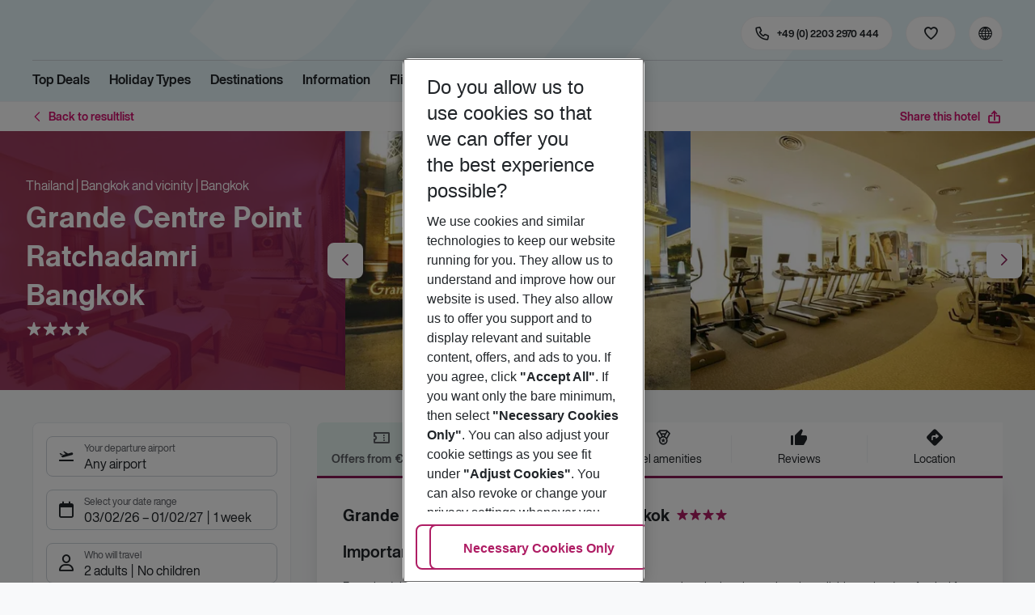

--- FILE ---
content_type: text/css; charset=UTF-8
request_url: https://holidays.eurowings.com/_next/static/css/dd94567f84b02d02.css
body_size: 8757
content:
.CheckboxSwitch_label__99gkd{display:flex;align-items:center;cursor:pointer;margin:0;transition:opacity .2s ease-in-out}.CheckboxSwitch_label__99gkd:not(.CheckboxSwitch_is-checked__iwDtR):not(.CheckboxSwitch_is-disabled__rqmIl):hover,.CheckboxSwitch_label__99gkd:not(.CheckboxSwitch_is-disabled__rqmIl):hover{opacity:.8}.CheckboxSwitch_label__99gkd.CheckboxSwitch_is-checked__iwDtR .CheckboxSwitch_switch__9Qdn_{text-align:left;background-color:var(--primary)}.CheckboxSwitch_label__99gkd.CheckboxSwitch_is-checked__iwDtR .CheckboxSwitch_switch__9Qdn_:before{background-color:var(--white);left:calc(100% - 18px)}.CheckboxSwitch_label__99gkd.CheckboxSwitch_is-checked__iwDtR .CheckboxSwitch_switchLabel__g2qoM{margin-right:22px;margin-left:5px}.CheckboxSwitch_label__99gkd:not(.CheckboxSwitch_is-disabled__rqmIl).CheckboxSwitch_is-checked__iwDtR .CheckboxSwitch_switchLabel__g2qoM{color:var(--white)}.CheckboxSwitch_label__99gkd.CheckboxSwitch_is-disabled__rqmIl{opacity:.5;cursor:not-allowed}.CheckboxSwitch_input__tWq36{position:absolute;left:-90000px}.CheckboxSwitch_input__tWq36:focus-visible+.CheckboxSwitch_switch__9Qdn_{outline:3px solid var(--component-active-bg);outline-offset:3px}.CheckboxSwitch_switch__9Qdn_{position:relative;display:flex;align-items:center;min-width:36px;height:20px;border-radius:20px;background:var(--color-surface-inactive-positive);text-align:right}.CheckboxSwitch_switch__9Qdn_:before{border-radius:50%;position:absolute;content:"";height:14px;width:14px;left:4px;bottom:3px;background:var(--white);transition:all .3s ease-in-out}.CheckboxSwitch_switchLabel__g2qoM{margin:0 5px 0 22px;font-family:var(--font-bold-family),-apple-system,blinkmacsystemfont,"Segoe UI",roboto,"Helvetica Neue",arial,sans-serif,"Apple Color Emoji","Segoe UI Emoji","Segoe UI Symbol";font-size:.75rem;color:var(--white);flex:1 1 auto}.CheckboxSwitch_children__Rv6_C{margin:0 10px 0 0}.CheckboxSwitch_switch__9Qdn_+.CheckboxSwitch_children__Rv6_C{margin:0 0 0 10px}.CheckboxSwitch_switchLabel__g2qoM{display:none}.RailAndFlyControl_root--labelText__g5uWb,.StopOverControl_root--labelText__W81GO{font-family:var(--font-regular-family),-apple-system,blinkmacsystemfont,"Segoe UI",roboto,"Helvetica Neue",arial,sans-serif,"Apple Color Emoji","Segoe UI Emoji","Segoe UI Symbol"}.Rating_root__43eKC{display:flex;align-items:center}.Rating_is-poor__anCj_ .Rating_value__4YRKI{background:var(--primary)}.Rating_is-poor__anCj_ .Rating_descriptor__vD6ba{color:var(--primary)}.Rating_is-poor__anCj_ .Rating_barValue__kRWB2{background:var(--primary)}.Rating_is-customer__y__Lm .Rating_selectbar--item__UpJhK:first-child,.Rating_is-customer__y__Lm .Rating_selectbar--item__UpJhK:first-child:hover{color:var(--primary)}.Rating_is-fair__0V8qV .Rating_value__4YRKI{background:var(--primary)}.Rating_is-fair__0V8qV .Rating_descriptor__vD6ba{color:var(--primary)}.Rating_is-fair__0V8qV .Rating_barValue__kRWB2{background:var(--primary)}.Rating_is-customer__y__Lm .Rating_selectbar--item__UpJhK:nth-child(2),.Rating_is-customer__y__Lm .Rating_selectbar--item__UpJhK:nth-child(2):hover{color:var(--primary)}.Rating_is-medium__rkE5G .Rating_value__4YRKI{background:var(--primary)}.Rating_is-medium__rkE5G .Rating_descriptor__vD6ba{color:var(--primary)}.Rating_is-medium__rkE5G .Rating_barValue__kRWB2{background:var(--primary)}.Rating_is-customer__y__Lm .Rating_selectbar--item__UpJhK:nth-child(3),.Rating_is-customer__y__Lm .Rating_selectbar--item__UpJhK:nth-child(3):hover{color:var(--primary)}.Rating_is-good__1KjDp .Rating_value__4YRKI{background:var(--primary)}.Rating_is-good__1KjDp .Rating_descriptor__vD6ba{color:var(--primary)}.Rating_is-good__1KjDp .Rating_barValue__kRWB2{background:var(--primary)}.Rating_is-customer__y__Lm .Rating_selectbar--item__UpJhK:nth-child(4),.Rating_is-customer__y__Lm .Rating_selectbar--item__UpJhK:nth-child(4):hover{color:var(--primary)}.Rating_is-excellent__4TbRn .Rating_value__4YRKI{background:var(--primary)}.Rating_is-excellent__4TbRn .Rating_descriptor__vD6ba{color:var(--primary)}.Rating_is-excellent__4TbRn .Rating_barValue__kRWB2{background:var(--primary)}.Rating_is-customer__y__Lm .Rating_selectbar--item__UpJhK:nth-child(5),.Rating_is-customer__y__Lm .Rating_selectbar--item__UpJhK:nth-child(5):hover{color:var(--primary)}.Rating_label__DxdOT{margin-right:1rem}.Rating_value__4YRKI{flex:0 0 auto;display:flex;align-items:center;justify-content:center;margin-right:.375rem;width:28px;border-radius:var(--border-radius);color:var(--white);font-family:var(--font-bold-family),-apple-system,blinkmacsystemfont,"Segoe UI",roboto,"Helvetica Neue",arial,sans-serif,"Apple Color Emoji","Segoe UI Emoji","Segoe UI Symbol";font-size:.75rem;line-height:1.1875rem}.Rating_is-lg__C0FSF .Rating_value__4YRKI{font-size:.875rem;line-height:1.4375rem;min-height:28px}.Rating_is-trustyou__a1iwI .Rating_value__4YRKI{width:32px;height:32px;background:none;position:relative;font-size:.875rem}.Rating_is-trustyou__a1iwI .Rating_value__4YRKI:before{margin:8px -26px 0 -8px;content:"\e941";font-size:40px;color:#7cb342;font-family:iconfont!important;speak:none;font-style:normal;font-weight:400;font-feature-settings:normal;font-variant:normal;text-transform:none;line-height:1;-webkit-font-smoothing:antialiased;-moz-osx-font-smoothing:grayscale}.Rating_is-tripadvisor__B23OD .Rating_value__4YRKI{width:auto;background:none;position:relative;font-size:3rem;color:#00af87}.Rating_descriptor__vD6ba{margin-right:.375rem;font-family:var(--font-bold-family),-apple-system,blinkmacsystemfont,"Segoe UI",roboto,"Helvetica Neue",arial,sans-serif,"Apple Color Emoji","Segoe UI Emoji","Segoe UI Symbol";white-space:nowrap}.Rating_is-trustyou__a1iwI .Rating_descriptor__vD6ba{color:var(--color-text-only-text-dark);font-size:16px}.Rating_is-tripadvisor__B23OD .Rating_descriptor__vD6ba{color:#00af87;font-size:16px}.Rating_is-lg__C0FSF .Rating_ratings__yAbDu{display:flex;flex-direction:column}.Rating_postfix__NhG_T{font-size:.75rem;color:var(--color-text-only-text-light);white-space:nowrap}.Rating_prefix___rC4j{font-size:.75rem;color:var(--gray-darker);white-space:nowrap}.Rating_bar__5mbF5{position:relative;margin:.25rem 0;display:block;width:100px;height:10px;background:var(--gray-light);overflow:hidden}.Rating_is-tripadvisor__B23OD .Rating_bar__5mbF5,.Rating_is-trustyou__a1iwI .Rating_bar__5mbF5{height:18px}.Rating_is-customer__y__Lm .Rating_bar__5mbF5{border-radius:99px}.Rating_barValue__kRWB2{display:block;height:10px}.Rating_is-trustyou__a1iwI .Rating_barValue__kRWB2{height:18px}.Rating_is-trustyou__a1iwI.Rating_is-excellent__4TbRn .Rating_barValue__kRWB2{background:#7cb342}.Rating_is-trustyou__a1iwI.Rating_is-medium__rkE5G .Rating_barValue__kRWB2{background:#f9c015}.Rating_is-tripadvisor__B23OD .Rating_barValue__kRWB2{height:18px}.Rating_is-tripadvisor__B23OD.Rating_is-excellent__4TbRn .Rating_barValue__kRWB2,.Rating_is-tripadvisor__B23OD.Rating_is-medium__rkE5G .Rating_barValue__kRWB2{background:#00af87}.Rating_mask__JL3Zz{position:absolute;top:0;left:0;display:flex;width:100%;height:10px}.Rating_segment__rKWF0{flex:1 1 auto;height:10px;box-sizing:border-box;border-left:1px solid var(--white)}.Rating_segment__rKWF0:first-child{border-left:0}.Rating_barPrefix__hsXtd{margin:0 .5rem 0 0;color:var(--gray-darker);white-space:nowrap}.Rating_is-trustyou__a1iwI .Rating_barPrefix__hsXtd{margin:0}.Rating_barPrefixValue__Hn9Z_{font-family:var(--font-bold-family),-apple-system,blinkmacsystemfont,"Segoe UI",roboto,"Helvetica Neue",arial,sans-serif,"Apple Color Emoji","Segoe UI Emoji","Segoe UI Symbol";color:var(--black)}.Rating_is-trustyou__a1iwI .Rating_barPrefixValue__Hn9Z_{color:#7cb342}.Rating_is-tripadvisor__B23OD .Rating_barPrefixValue__Hn9Z_{color:#00af87}.Rating_barPostfix__ZUwp7,.Rating_ratingLogoRight__6DDos{margin:0 0 0 .5rem;color:var(--color-text-only-text-light);line-height:1;white-space:nowrap}.Rating_is-trustyou__a1iwI .Rating_barPostfix__ZUwp7,.Rating_is-trustyou__a1iwI .Rating_ratingLogoRight__6DDos{margin:0 0 0 .75rem}.Rating_is-tripadvisor__B23OD .Rating_barPostfix__ZUwp7,.Rating_is-tripadvisor__B23OD .Rating_ratingLogoRight__6DDos{font-size:.6875rem;color:var(--black);margin:0 0 0 .375rem}.Rating_is-tripadvisor__B23OD.Rating_is-lg__C0FSF .Rating_barPostfix__ZUwp7,.Rating_is-tripadvisor__B23OD.Rating_is-lg__C0FSF .Rating_ratingLogoRight__6DDos{font-size:.75rem}.Rating_is-holidaycheck__rzwmg .Rating_barPostfix__ZUwp7,.Rating_is-holidaycheck__rzwmg .Rating_ratingLogoRight__6DDos{font-size:.6875rem;color:var(--black);margin:0 0 0 .375rem}.Rating_is-holidaycheck__rzwmg.Rating_is-lg__C0FSF .Rating_barPostfix__ZUwp7,.Rating_is-holidaycheck__rzwmg.Rating_is-lg__C0FSF .Rating_ratingLogoRight__6DDos{font-size:.75rem}.Rating_barPostfixValue__Hz_k2{font-family:var(--font-bold-family),-apple-system,blinkmacsystemfont,"Segoe UI",roboto,"Helvetica Neue",arial,sans-serif,"Apple Color Emoji","Segoe UI Emoji","Segoe UI Symbol";color:var(--black)}.Rating_is-trustyou__a1iwI .Rating_barPostfixValue__Hz_k2{color:#7cb342}.Rating_is-tripadvisor__B23OD .Rating_barPostfixValue__Hz_k2{font-size:.875rem;color:var(--black)}.Rating_is-tripadvisor__B23OD.Rating_is-lg__C0FSF .Rating_barPostfixValue__Hz_k2{font-size:1.5rem}.Rating_is-holidaycheck__rzwmg .Rating_barPostfixValue__Hz_k2{font-size:.875rem;color:var(--black)}.Rating_is-holidaycheck__rzwmg.Rating_is-lg__C0FSF .Rating_barPostfixValue__Hz_k2{font-size:1.5rem}.Rating_selectbar--valueContainer__e2At3{font-size:.75rem}.Rating_selectbar--valuePrefix__bYnkr,.Rating_selectbar--value__8W2Ah{font-family:var(--font-regular-family),-apple-system,blinkmacsystemfont,"Segoe UI",roboto,"Helvetica Neue",arial,sans-serif,"Apple Color Emoji","Segoe UI Emoji","Segoe UI Symbol"}.Rating_selectbar--valuePrefix__bYnkr:before,.Rating_selectbar--value__8W2Ah:before{content:""}.Rating_is-customer__y__Lm .Rating_selectbar--item__UpJhK.Rating_selectbar--is-active__4enuR,.Rating_is-customer__y__Lm .Rating_selectbar--item__UpJhK:hover{background:var(--rating--selectBar_bg_active)}.Rating_is-customer__y__Lm .Rating_selectbar--item__UpJhK:before{content:""}.Rating_is-trustyou__a1iwI .Rating_selectbar--item__UpJhK,.Rating_is-trustyou__a1iwI .Rating_selectbar--item__UpJhK.Rating_selectbar--is-active__4enuR,.Rating_is-trustyou__a1iwI .Rating_selectbar--item__UpJhK:hover{color:#7cb342}.Rating_is-trustyou__a1iwI .Rating_logo__TCqot{width:130px}.Rating_is-tripadvisor__B23OD .Rating_selectbar--item__UpJhK,.Rating_is-tripadvisor__B23OD .Rating_selectbar--item__UpJhK.Rating_selectbar--is-active__4enuR,.Rating_is-tripadvisor__B23OD .Rating_selectbar--item__UpJhK:hover{font-size:20px;color:#00af87}.Rating_is-tripadvisor__B23OD .Rating_logo__TCqot{height:20px}.Rating_is-tripadvisor__B23OD .Rating_isSm__Hk3_R{margin-right:.375rem;width:30px;height:auto}.Rating_is-tripadvisor__B23OD.Rating_is-lg__C0FSF .Rating_isSm__Hk3_R{width:40px;height:auto}.Rating_is-tripadvisor__B23OD .Rating_details__LpLjJ{order:10;margin-left:.5rem;align-self:flex-end}.Rating_is-holidaycheck__rzwmg .Rating_selectbar--item__UpJhK,.Rating_is-holidaycheck__rzwmg .Rating_selectbar--item__UpJhK.Rating_selectbar--is-active__4enuR,.Rating_is-holidaycheck__rzwmg .Rating_selectbar--item__UpJhK:hover{font-size:22px}.Rating_is-holidaycheck__rzwmg .Rating_logo__TCqot{width:150px}.Rating_is-holidaycheck__rzwmg .Rating_isSm__Hk3_R{margin-right:.375rem;width:80px}.Rating_is-holidaycheck__rzwmg.Rating_is-lg__C0FSF .Rating_isSm__Hk3_R{width:100px}.Rating_is-holidaycheck__rzwmg.Rating_is-lg__C0FSF .Rating_value__4YRKI{width:100px;min-height:36px;font-size:1rem}.Rating_is-holidaycheck__rzwmg.Rating_is-lg__C0FSF .Rating_holidayCheckIcon__qBrhq{font-size:27px}.Rating_is-holidaycheck__rzwmg .Rating_details__LpLjJ{order:10;margin-left:.5rem;align-self:flex-end}.Rating_is-holidaycheck__rzwmg .Rating_value__4YRKI{width:80px;min-height:32px;background-color:#0058a3;font-size:.875rem}.Rating_is-holidaycheck__rzwmg .Rating_holidayCheckIcon__qBrhq{margin-right:.25rem;font-size:24px}.Rating_is-holidaycheck__rzwmg.Rating_is-bordered__TYd8o .Rating_value__4YRKI{border-radius:var(--border-radius) 0 0 var(--border-radius)}.Rating_iconList--item__FP53N{margin:0 .5rem 0 0;font-size:18px}.Rating_is-trustyou__a1iwI .Rating_iconList--item__FP53N{color:#7cb342}.Rating_is-tripadvisor__B23OD .Rating_iconList--item__FP53N{margin-right:2px;color:#00af87;font-size:16px}.Rating_is-lg__C0FSF.Rating_is-tripadvisor__B23OD .Rating_iconList--item__FP53N{font-size:20px}.Rating_is-holidaycheck__rzwmg .Rating_iconList--item__FP53N{margin:0;font-size:20px}.Rating_is-lg__C0FSF.Rating_is-holidaycheck__rzwmg .Rating_iconList--item__FP53N{font-size:24px}.Rating_stars__kvmlB{margin-right:.25rem;color:#7cb342}.Rating_is-trustyou__a1iwI .Rating_ratings__yAbDu{display:flex}.Rating_trustyouIcons__JL_r0{font-family:iconfont!important;speak:none;font-style:normal;font-weight:400;font-feature-settings:normal;font-variant:normal;text-transform:none;line-height:1;-webkit-font-smoothing:antialiased;-moz-osx-font-smoothing:grayscale;position:relative;bottom:.25rem;margin:0 0 0 .25rem;font-size:9px}.Rating_trustyouIcons__JL_r0:after,.Rating_trustyouIcons__JL_r0:before{content:"\e941"}.Rating_trustyouIcons__JL_r0:before{color:#f37159}.Rating_trustyouIcons__JL_r0:after{color:#7cb342}.Rating_trustyouIconsCenter__LlQHJ{padding:0 2px;color:#fad73c}.Rating_tripadvisorIcons__ZSGHf{margin-right:.25rem;color:#00af87}.Rating_is-tripadvisor__B23OD .Rating_ratings__yAbDu{display:flex}.Rating_tripadvisorIconsCenter__NP3JN:before{content:""}.Rating_is-bordered__TYd8o{display:inline-flex;border:var(--border-default);border-radius:var(--border-radius)}.Rating_is-bordered__TYd8o.Rating_is-holidaycheck__rzwmg .Rating_value__4YRKI{align-self:stretch}.Rating_is-bordered__TYd8o.Rating_is-holidaycheck__rzwmg .Rating_iconList__c7s6X{padding:.375rem}.Rating_root__43eKC .Rating_is-customer__y__Lm .Rating_selectbar--root__5Fpe0{width:100%}.Rating_root__s2oPL .Rating_root--selectbar__vz0ee.Rating_root--selectbar--has-buttons__xVEAQ .Rating_root--selectbar--item__0_qfz{border-radius:var(--btn_border-radius);color:var(--color-text-only-text-light)}.Rating_root__s2oPL .Rating_root--selectbar__vz0ee.Rating_root--selectbar--has-buttons__xVEAQ .Rating_root--selectbar--is-active__tLkLW,.Rating_root__s2oPL .Rating_root--selectbar__vz0ee.Rating_root--selectbar--has-buttons__xVEAQ .Rating_root--selectbar--item__0_qfz:hover{color:var(--color-text-only-white)}.Rating_root__s2oPL .Rating_root--selectbar__vz0ee.Rating_root--selectbar--has-buttons__xVEAQ .Rating_root--selectbar--optionLabel__YMiOZ{margin:0;font-family:var(--font-regular-family),-apple-system,blinkmacsystemfont,"Segoe UI",roboto,"Helvetica Neue",arial,sans-serif,"Apple Color Emoji","Segoe UI Emoji","Segoe UI Symbol";font-size:.875rem}.Rating_root__s2oPL .Rating_root--selectbar__vz0ee.Rating_root--selectbar--has-buttons__xVEAQ .Rating_root--selectbar--valueContainer__z7gHK{font-size:.75rem}.Rating_ratingLogo__P7fNb{margin-bottom:1rem}.Rating_root__s2oPL .Rating_root--selectbar__vz0ee.Rating_root--selectbar--has-buttons__xVEAQ .Rating_root--selectbar--valueContainer__z7gHK{text-align:right;white-space:nowrap}.PriceSliderControl_inputsWrap__3CzF5{display:flex;align-items:center;gap:1rem}.PriceSliderControl_inputWrap__AMYeU{flex:1 0}.InputPrice_root__2qVXS{position:relative;display:flex;align-items:center}.InputPrice_root__2qVXS.InputPrice_is-clearable__L4u2f .InputPrice_input__Pymqf{padding-right:1.5rem}.InputPrice_clearIcon__s51T_{position:absolute;right:.25rem;font-size:20px;color:var(--primary);cursor:pointer}.InputPrice_clearIcon__s51T_:before{display:block}.InputPrice_clearIcon__s51T_:hover{color:var(--primary)}.InputPrice_clearIcon__s51T_:not(.InputPrice_has-customIcon__eLNPO):before{font-family:iconfont!important;speak:none;font-style:normal;font-weight:400;font-feature-settings:normal;font-variant:normal;text-transform:none;line-height:1;-webkit-font-smoothing:antialiased;-moz-osx-font-smoothing:grayscale;content:"\e974"}.HandleLabel_handleLabelText__BFTrI{margin-right:3px;font-size:.75rem}.HandleLabel_handleLabelText__BFTrI:last-child .HandleLabel_handleTextPrice___l4SW:after{display:none}.HandleLabel_handleTextPrice___l4SW{font-family:var(--font-regular-family),-apple-system,blinkmacsystemfont,"Segoe UI",roboto,"Helvetica Neue",arial,sans-serif,"Apple Color Emoji","Segoe UI Emoji","Segoe UI Symbol";font-size:.75rem}@media(min-width:576px){.HandleLabel_handleTextPrice___l4SW{font-size:.75rem}}.DatePicker_wrapper__MTeoo{display:flex;flex-wrap:wrap;justify-content:center;position:relative;-webkit-user-select:none;-moz-user-select:none;user-select:none;outline:none;min-height:331px}.DatePicker_wrapper__MTeoo:focus-visible{outline:3px solid var(--component-active-bg);outline-offset:3px}.DatePicker_wrapper__MTeoo:focus:not(:focus-visible){outline:none}.DatePicker_months__IN_lr{display:flex;justify-content:space-between;flex:1 1}.DatePicker_month__wSQTk{flex:1 1;position:relative;display:flex;flex-direction:column;width:100%;border-collapse:collapse;border-spacing:0;-webkit-user-select:none;-moz-user-select:none;user-select:none;margin:0 0 0 1.5rem}.DatePicker_month__wSQTk:first-child{margin-left:0}.DatePicker_navBar__XNvFw{position:absolute;top:0;left:0;right:0;display:flex;justify-content:space-between;padding:0;z-index:1}.DatePicker_navButtonNext__OUlBL,.DatePicker_navButtonPrev__t64Vo{display:flex;align-items:center;justify-content:center;width:40px;height:40px;cursor:pointer}.DatePicker_navButtonNext__OUlBL:focus-visible,.DatePicker_navButtonPrev__t64Vo:focus-visible{outline:3px solid var(--component-active-bg);outline-offset:3px}.DatePicker_navButtonNext__OUlBL:focus:not(:focus-visible),.DatePicker_navButtonPrev__t64Vo:focus:not(:focus-visible){outline:none}.DatePicker_navButtonNext__OUlBL:before,.DatePicker_navButtonPrev__t64Vo:before{font-family:iconfont!important;speak:none;font-style:normal;font-weight:400;font-feature-settings:normal;font-variant:normal;text-transform:none;line-height:1;-webkit-font-smoothing:antialiased;-moz-osx-font-smoothing:grayscale;font-size:24px;color:var(--primary)}.DatePicker_navButtonNext__OUlBL:hover,.DatePicker_navButtonPrev__t64Vo:hover{background:var(--white-lighter)}.DatePicker_navButtonNext__OUlBL.DatePicker_navButtonInteractionDisabled__0k5Tz,.DatePicker_navButtonPrev__t64Vo.DatePicker_navButtonInteractionDisabled__0k5Tz{visibility:hidden}.DatePicker_navButtonNext__OUlBL:focus-visible,.DatePicker_navButtonPrev__t64Vo:focus-visible{border-radius:var(--border-radius);outline-offset:-3px}.DatePicker_navButtonPrev__t64Vo:before{content:"\e941"}.DatePicker_navButtonNext__OUlBL:before{content:"\e942"}.DatePicker_caption__Lm1cA{display:flex;justify-content:center;padding:9px;background:var(--white);color:var(--black);font-family:var(--font-bold-family),-apple-system,blinkmacsystemfont,"Segoe UI",roboto,"Helvetica Neue",arial,sans-serif,"Apple Color Emoji","Segoe UI Emoji","Segoe UI Symbol";font-size:1rem;text-align:center;text-transform:none;border-radius:var(--border-radius) var(--border-radius) 0 0}.DatePicker_weekdaysRow__Ma27Z{display:table-row}.DatePicker_weekday__gIXtV{display:table-cell;padding:.5rem 5px;font-size:.75rem;font-family:var(--font-regular-family),-apple-system,blinkmacsystemfont,"Segoe UI",roboto,"Helvetica Neue",arial,sans-serif,"Apple Color Emoji","Segoe UI Emoji","Segoe UI Symbol";text-transform:uppercase;text-align:center;color:var(--gray-dark)}.DatePicker_weekday__gIXtV abbr[data-original-title],.DatePicker_weekday__gIXtV abbr[title]{cursor:default;border-bottom:none}.DatePicker_body__MPWBy{flex-direction:row}.DatePicker_body__MPWBy,.DatePicker_weekdays__RsqWy{display:table;width:100%}.DatePicker_week__IQaLD{display:table-row}.DatePicker_day__dOJIE{display:table-cell;padding:12px;border:none;background:var(--white);font-family:var(--font-regular-family),-apple-system,blinkmacsystemfont,"Segoe UI",roboto,"Helvetica Neue",arial,sans-serif,"Apple Color Emoji","Segoe UI Emoji","Segoe UI Symbol";text-align:center;cursor:pointer;vertical-align:middle}.DatePicker_day__dOJIE:focus-visible{outline:3px solid var(--component-active-bg);outline-offset:3px}.DatePicker_day__dOJIE:focus:not(:focus-visible){outline:none}.DatePicker_day__dOJIE:focus-visible{outline-offset:-3px}.DatePicker_holidayEnd__Yb0BK,.DatePicker_holidayRange__MHuYV,.DatePicker_holidayStart__oU2PX{background:var(--success-light);box-shadow:inset 0 2px 0 0 var(--success)}.DatePicker_day__dOJIE.DatePicker_is-over__6EDeY:hover,.DatePicker_day__dOJIE:not(.DatePicker_is-disabled__y4n0X):not(.DatePicker_outside__rmETw):not(.DatePicker_is-selected__JOMPR):hover{background:var(--primary);color:var(--white)}.DatePicker_interactionDisabled__TaR5p .DatePicker_day__dOJIE{cursor:default}.DatePicker_is-selected__JOMPR:not(.DatePicker_is-disabled__y4n0X):not(.DatePicker_outside__rmETw){color:var(--white);background:var(--primary)}.DatePicker_today__u3SR1{color:var(--gray-dark);font-weight:500}.DatePicker_outside__rmETw{cursor:default;color:var(--gray-light);background:var(--white)}.DatePicker_outside__rmETw.DatePicker_holidayEnd__Yb0BK,.DatePicker_outside__rmETw.DatePicker_holidayRange__MHuYV,.DatePicker_outside__rmETw.DatePicker_holidayStart__oU2PX{box-shadow:inset 0 2px 0 0 var(--success-light)}.DatePicker_is-range__2nI2_{color:var(--black);background:var(--color-brand-primary-primary-20)}.DatePicker_is-range__2nI2_.DatePicker_holidayEnd__Yb0BK,.DatePicker_is-range__2nI2_.DatePicker_holidayRange__MHuYV,.DatePicker_is-range__2nI2_.DatePicker_holidayStart__oU2PX{box-shadow:inset 0 2px 0 0 var(--success),inset 0 4px 0 0 var(--active)}.DatePicker_is-rangeStart__lDmSu{color:var(--white);background:var(--primary);border-radius:var(--border-radius) 0 0 var(--border-radius)}.DatePicker_is-rangeStart__lDmSu.DatePicker_holidayEnd__Yb0BK,.DatePicker_is-rangeStart__lDmSu.DatePicker_holidayRange__MHuYV,.DatePicker_is-rangeStart__lDmSu.DatePicker_holidayStart__oU2PX{box-shadow:inset 0 2px 0 0 var(--success),inset 0 4px 0 0 var(--active)}.DatePicker_is-rangeEnd__GQ_5z{color:var(--white);background:var(--active);border-radius:0 var(--border-radius) var(--border-radius) 0}.DatePicker_is-rangeEnd__GQ_5z:not(.DatePicker_is-disabled__y4n0X):not(.DatePicker_outside__rmETw):not(.DatePicker_is-selected__JOMPR):hover{background:var(--active)}.DatePicker_is-rangeEnd__GQ_5z.DatePicker_holidayEnd__Yb0BK,.DatePicker_is-rangeEnd__GQ_5z.DatePicker_holidayRange__MHuYV,.DatePicker_is-rangeEnd__GQ_5z.DatePicker_holidayStart__oU2PX{box-shadow:inset 0 2px 0 0 var(--success),inset 0 4px 0 0 var(--active)}.DatePicker_is-disabled__y4n0X{color:var(--gray-dark);cursor:default;background:var(--gray-lighter);pointer-events:none}.DatePicker_is-disabled__y4n0X.DatePicker_holidayEnd__Yb0BK,.DatePicker_is-disabled__y4n0X.DatePicker_holidayRange__MHuYV,.DatePicker_is-disabled__y4n0X.DatePicker_holidayStart__oU2PX{box-shadow:inset 0 2px 0 0 var(--success-light)}.DatePicker_containerInput__oV4yN{position:relative}.DatePicker_containerInput__oV4yN:after{display:flex;justify-content:center;align-items:center;font-family:iconfont!important;speak:none;font-style:normal;font-weight:400;font-feature-settings:normal;font-variant:normal;text-transform:none;line-height:1;-webkit-font-smoothing:antialiased;-moz-osx-font-smoothing:grayscale;content:"";position:absolute;right:0;top:0;left:auto;width:40px;height:40px;font-size:19px;color:var(--primary);pointer-events:none}.DatePicker_containerInput__oV4yN>input{padding:24px 16px 4px;width:100%;height:auto;border:1px solid var(--color-border-input);box-shadow:none;cursor:pointer;border-radius:var(--border-radius)}.DatePicker_containerInput__oV4yN>input:hover{border-color:var(--gray-dark)}.DatePicker_containerInput__oV4yN>input:focus-visible{border-color:var(--component-active-bg)}.DatePicker_overlay__nkeAG{position:absolute;left:50%;margin:14px 0 0 -160px;width:320px;background:var(--white);box-shadow:none;border:1px solid var(--gray-light);border-radius:var(--border-radius);z-index:3}.DatePicker_overlay__nkeAG:before{content:"";position:absolute;top:-14px;left:50%;transform:translateX(-50%);width:0;height:0;border-left:14px solid rgba(0,0,0,0);border-right:14px solid rgba(0,0,0,0);border-bottom:14px solid var(--color-surface-white)}.DatePicker_overlay__nkeAG .DatePicker_month__wSQTk,.DatePicker_overlay__nkeAG .DatePicker_wrapper__MTeoo{margin:0}.DatePicker_day__dOJIE{border:solid var(--white);border-width:2px 0}.DatePicker_is-rangeEnd__GQ_5z,.DatePicker_is-rangeStart__lDmSu,.DatePicker_is-range__2nI2_{font-family:var(--font-bold-family),-apple-system,blinkmacsystemfont,"Segoe UI",roboto,"Helvetica Neue",arial,sans-serif,"Apple Color Emoji","Segoe UI Emoji","Segoe UI Symbol"}.Airlines_tagButtonList__L7K5Z{margin-top:.5rem}.TravelPeriodWithCalendars_header__8c8a4{position:relative;padding:0}@media(min-width:768px){.TravelPeriodWithCalendars_header__8c8a4{display:flex;flex-direction:row-reverse;justify-content:space-between;align-items:flex-start}.TravelPeriodWithCalendars_header-noPeriodSelection__BEoBe{flex-direction:row}}.TravelPeriodWithCalendars_dateTabs--nav__QMl49{position:static}@media(max-width:767.98px){.TravelPeriodWithCalendars_dateTabs--nav__QMl49{justify-content:space-between}}.TravelPeriodWithCalendars_dateTabs--nav__QMl49 .TravelPeriodWithCalendars_dateTabs--navItem--item__wyXw5{margin-left:.25rem}.TravelPeriodWithCalendars_dateTabs--nav__QMl49 .TravelPeriodWithCalendars_dateTabs--navItem--item__wyXw5.TravelPeriodWithCalendars_dateTabs--navItem--is-active__LZ3Rc{animation:pulse .3s ease-in-out}.TravelPeriodWithCalendars_dateTabs--nav__QMl49 .TravelPeriodWithCalendars_dateTabs--navItem--item__wyXw5.TravelPeriodWithCalendars_dateTabs--navItem--is-active__LZ3Rc>.TravelPeriodWithCalendars_dateTabs--navLink__iqLKi,.TravelPeriodWithCalendars_dateTabs--nav__QMl49 .TravelPeriodWithCalendars_dateTabs--navItem--item__wyXw5.TravelPeriodWithCalendars_dateTabs--navItem--is-active__LZ3Rc>.TravelPeriodWithCalendars_dateTabs--navLink__iqLKi:hover{border-color:var(--primary);background:var(--white)}.TravelPeriodWithCalendars_dateTabs--nav__QMl49 .TravelPeriodWithCalendars_dateTabs--navLink__iqLKi{border-left:0;border-color:var(--gray-light);background:var(--white)}.TravelPeriodWithCalendars_dateTabs--nav__QMl49 .TravelPeriodWithCalendars_dateTabs--navLink__iqLKi:hover{border-color:var(--primary);background:var(--white)}.TravelPeriodWithCalendars_dateTabs--nav__QMl49 .TravelPeriodWithCalendars_dateTabs--navLink__iqLKi:focus-visible{z-index:3}.TravelPeriodWithCalendars_dateTabs--navItem--item__wyXw5{min-width:140px}@media(max-width:767.98px){.TravelPeriodWithCalendars_dateTabs--navItem--item__wyXw5{width:100%}}.TravelPeriodWithCalendars_dateTabs--navLink__iqLKi{padding:0;overflow:hidden;width:100%;max-width:100%}@media(min-width:768px){.TravelPeriodWithCalendars_dateTabs--navLink__iqLKi{min-width:100%}}@media(min-width:990px){.TravelPeriodWithCalendars_dateTabs--navLink__iqLKi{min-width:100%}}.TravelPeriodWithCalendars_dateTab__PILMK{border-left:0}.TravelPeriodWithCalendars_dateTab__PILMK.TravelPeriodWithCalendars_is-return__r_LK_{border-color:var(--active)}.TravelPeriodWithCalendars_dateTab__PILMK.TravelPeriodWithCalendars_is-return__r_LK_ .TravelPeriodWithCalendars_dateTabDate__2tGsb{color:var(--black)}.TravelPeriodWithCalendars_dateTabValue__ozLWz{padding:.5rem;text-align:center;line-height:.875rem;font-family:var(--font-bold-family),-apple-system,blinkmacsystemfont,"Segoe UI",roboto,"Helvetica Neue",arial,sans-serif,"Apple Color Emoji","Segoe UI Emoji","Segoe UI Symbol";font-size:.875rem}.TravelPeriodWithCalendars_dateTabDate__2tGsb{color:var(--black)}.TravelPeriodWithCalendars_dateTabLabel__qypzG{margin:0 0 .25rem;font-family:var(--font-regular-family),-apple-system,blinkmacsystemfont,"Segoe UI",roboto,"Helvetica Neue",arial,sans-serif,"Apple Color Emoji","Segoe UI Emoji","Segoe UI Symbol";font-size:.75rem;color:var(--gray-darker)}.TravelPeriodWithCalendars_periodType__w7MN9{display:flex;justify-content:space-between;align-items:center;margin:0 0 1.25rem;min-height:40px;z-index:4;flex:1 1}@media(min-width:768px){.TravelPeriodWithCalendars_periodType__w7MN9{margin:0}}.TravelPeriodWithCalendars_periodSwitch--label__66swP{flex-direction:row-reverse;white-space:nowrap}@media(max-width:575.98px){.TravelPeriodWithCalendars_periodSwitch--label__66swP{font-size:.6875rem}}.TravelPeriodWithCalendars_periodSwitch--label__66swP:hover{opacity:.8}.TravelPeriodWithCalendars_periodSwitch--switch__Hr5TN{margin:0 0 0 .65rem}.TravelPeriodWithCalendars_datesDuration__aHc6V{margin:0 0 0 1rem;width:128px}@media(min-width:576px){.TravelPeriodWithCalendars_datesDuration__aHc6V{margin-left:1.5rem;width:170px}}.TravelPeriodWithCalendars_datesDurationSelect__CvMRF{z-index:6;animation:fadeInUp .3s ease-in-out}.TravelPeriodWithCalendars_datesDurationSelect--menuList__cUafZ{max-height:395px}.TravelPeriodWithCalendars_datesDurationSelect--menuList__cUafZ>div:first-child .TravelPeriodWithCalendars_datesDurationSelect--groupHeading__RuaQO{display:none}.TravelPeriodWithCalendars_durationSelect--valueContainer__UCj8J{min-height:38px}.TravelPeriodWithCalendars_travelperiodDatepicker--wrapper__DsDHh{margin:1.5rem -1rem;min-height:345px}@media(min-width:360px){.TravelPeriodWithCalendars_travelperiodDatepicker--wrapper__DsDHh{margin:1.5rem -1rem}}.TravelPeriodWithCalendars_travelperiodDatepicker--month__mvRXw{width:calc(50% - 1rem*.75);flex:0 0 auto}@media(max-width:767.98px){.TravelPeriodWithCalendars_travelperiodDatepicker--month__mvRXw{width:100%}.TravelPeriodWithCalendars_travelperiodDatepicker--month__mvRXw+.TravelPeriodWithCalendars_travelperiodDatepicker--month__mvRXw{display:none}}.TravelPeriodWithCalendars_travelperiodDatepicker--navBar__8KiBL{z-index:2}@media(min-width:768px){.TravelPeriodWithCalendars_travelperiodDatepicker--outside__4M8YQ{visibility:hidden}}.TravelPeriodWithCalendars_travelperiodDatepicker--day__pbc0I:before{font-family:iconfont!important;speak:none;font-style:normal;font-weight:400;font-feature-settings:normal;font-variant:normal;text-transform:none;line-height:1;-webkit-font-smoothing:antialiased;-moz-osx-font-smoothing:grayscale;content:"\e908";font-size:0;transform:scale(0)}.TravelPeriodWithCalendars_travelperiodDatepicker--day__pbc0I:not(.TravelPeriodWithCalendars_travelperiodDatepicker--is-rangeStart__Z7MjR):not(.TravelPeriodWithCalendars_travelperiodDatepicker--is-rangeEnd__tvMrs):not(.TravelPeriodWithCalendars_travelperiodDatepicker--is-disabled__yxFM_):hover{position:relative;border-radius:0 var(--border-radius) var(--border-radius) 0;color:rgba(0,0,0,0)}.TravelPeriodWithCalendars_is-returnDate__E_aUN .TravelPeriodWithCalendars_travelperiodDatepicker--day__pbc0I:not(.TravelPeriodWithCalendars_travelperiodDatepicker--is-rangeStart__Z7MjR):not(.TravelPeriodWithCalendars_travelperiodDatepicker--is-rangeEnd__tvMrs):not(.TravelPeriodWithCalendars_travelperiodDatepicker--is-disabled__yxFM_):hover{background:var(--primary)}.TravelPeriodWithCalendars_is-departureDate__l_6qT .TravelPeriodWithCalendars_travelperiodDatepicker--day__pbc0I:not(.TravelPeriodWithCalendars_travelperiodDatepicker--is-rangeStart__Z7MjR):not(.TravelPeriodWithCalendars_travelperiodDatepicker--is-rangeEnd__tvMrs):not(.TravelPeriodWithCalendars_travelperiodDatepicker--is-disabled__yxFM_):hover{border-radius:var(--border-radius) 0 0 var(--border-radius);background:var(--primary)}.TravelPeriodWithCalendars_travelperiodDatepicker--day__pbc0I:not(.TravelPeriodWithCalendars_travelperiodDatepicker--is-rangeStart__Z7MjR):not(.TravelPeriodWithCalendars_travelperiodDatepicker--is-rangeEnd__tvMrs):not(.TravelPeriodWithCalendars_travelperiodDatepicker--is-disabled__yxFM_):hover:before{position:absolute;top:50%;left:50%;font-size:24px;color:var(--white);transform:scale(1) translateX(-50%) translateY(-50%);transition:all .2s ease-in-out}.TravelPeriodWithCalendars_is-departureDate__l_6qT .TravelPeriodWithCalendars_travelperiodDatepicker--day__pbc0I:not(.TravelPeriodWithCalendars_travelperiodDatepicker--is-rangeStart__Z7MjR):not(.TravelPeriodWithCalendars_travelperiodDatepicker--is-rangeEnd__tvMrs):not(.TravelPeriodWithCalendars_travelperiodDatepicker--is-disabled__yxFM_):hover:before{content:"\e90a"}@media(min-width:768px){.TravelPeriodWithCalendars_travelperiodDatepicker--wrapper__DsDHh{margin:1.5rem 0}.TravelPeriodWithCalendars_header__8c8a4{align-items:center}}.TravelPeriodWithCalendars_dateTabValue__ozLWz{padding:1rem 0;text-align:left}.TravelPeriodWithCalendars_periodType__w7MN9{justify-content:flex-end}.TravelPeriodControl_flyoutWrap__yhUGq{display:flex;flex:1 1 auto}@media(min-width:768px)and (max-height:559px){.TravelPeriodControl_flyoutWrap--modal--dialog__4g9dC{align-items:flex-start}}@media(min-width:768px){.TravelPeriodControl_flyoutWrap--modal--content__0XGGh{width:708px}}@media(max-width:767.98px){.TravelPeriodControl_flyoutWrap--modal--content__0XGGh{height:100%}}.TravelPeriodControl_flyoutWrap--modal--body__J7OsF{padding:0 1rem}.TravelPeriodControl_flyoutWrap--modal--footer__n768M{justify-content:start}@media(min-width:768px){.TravelPeriodControl_flyoutWrap--modal--body__J7OsF{padding:0 1.5rem}}.TravelPeriodSelect_root__YZUm2{width:100%}@media(min-width:768px){.TravelPeriodSelect_durationTypeTabs--navItem--item__aVYQJ{max-width:24%}}.TravelPeriodSelect_durationWrapper__zMcfP{position:relative;margin:1rem 0}@media(min-width:768px){.TravelPeriodSelect_durationContainer__OjMiI{width:calc(50% - .5rem);position:absolute;right:0;z-index:1}}.TravelPeriodSelect_durationContainer__OjMiI.TravelPeriodSelect_has-exact-dates__T12D8{display:none}.TravelPeriodSelect_durationTypeContainer__KHizj{width:100%}.TravelPeriodSelect_datesContainer__7ow0P{display:flex;flex-wrap:wrap}.TravelPeriodSelect_departureContainer__gHL_y,.TravelPeriodSelect_returnContainer__GC9dn{min-width:300px;flex:1 1}@media(min-width:768px){.TravelPeriodSelect_departureContainer__gHL_y{margin:0 .5rem 0 0}.TravelPeriodSelect_returnContainer__GC9dn{margin:0 0 0 .5rem}}.TravelPeriodSelect_calendarTitle__yd72a{text-align:center;margin-bottom:1rem}.TravelPeriodFlyout_flyout__YKQac{max-width:708px;display:flex}.TravelPeriodFlyout_flyout--content__7S0Eb{width:100%}.TravelPeriodFlyout_modal--body__x8Bwm{padding-top:0}.Expander_root__AAsib{position:relative;margin:8px 8px 0 0;flex:0 0 auto}@media(min-width:768px){.Expander_root__AAsib{margin:0 0 .5rem;width:0}}@media(min-width:1200px){.Expander_root__AAsib{margin:0 0 0 1rem;width:auto}}.Expander_root__AAsib .Expander_control__mwJqM{flex-direction:column;width:50px;height:50px;border:1px solid var(--gray-light);border-radius:var(--border-radius);font-size:.6875rem;font-family:var(--font-regular-family),-apple-system,blinkmacsystemfont,"Segoe UI",roboto,"Helvetica Neue",arial,sans-serif,"Apple Color Emoji","Segoe UI Emoji","Segoe UI Symbol";line-height:.875rem;color:var(--gray-darker);padding:0;cursor:pointer;-webkit-user-select:none;-moz-user-select:none;user-select:none}@media(min-width:768px){.Expander_root__AAsib .Expander_control__mwJqM{position:absolute;right:0;bottom:0}}@media(min-width:990px){.Expander_root__AAsib .Expander_control__mwJqM{right:.5rem;bottom:0}}@media(min-width:1200px){.Expander_root__AAsib .Expander_control__mwJqM{position:static}}.Expander_root__AAsib .Expander_control__mwJqM:hover{border:1px solid var(--gray-light)}.Expander_root__AAsib .Expander_control__mwJqM:hover .Expander_control--icon__eThvm{color:inherit}.Expander_root__AAsib .Expander_control--icon__eThvm{font-size:24px;color:var(--primary);line-height:1;margin-right:0}.Expander_counter__4hHnI{position:absolute;top:-.5rem;right:-.5rem;display:flex;justify-content:center;align-items:center;padding:0 .125rem;min-width:1.5rem;height:1.5rem;border-radius:100%;background:var(--black);font-family:var(--font-bold-family),-apple-system,blinkmacsystemfont,"Segoe UI",roboto,"Helvetica Neue",arial,sans-serif,"Apple Color Emoji","Segoe UI Emoji","Segoe UI Symbol";font-size:.75rem;color:var(--white)}.ExpandableControls_root__miSwq{margin:1rem 0 0;padding:.5rem 0;border-top:1px solid var(--gray-light)}@media(min-width:768px){.ExpandableControls_root__miSwq{margin:0;padding:.5rem 0}}@media(min-width:1200px){.ExpandableControls_root__miSwq{padding:1rem 0}}.ExpandableControls_root__miSwq.ExpandableControls_is-overlay__InpPa{position:absolute;left:0;right:0;background:var(--white);box-shadow:0 4px 10px -5px rgba(0,0,0,.2392156863)}.ExpandableControls_root__miSwq .ExpandableControls_viewControl__UKRp_{display:flex;flex-wrap:wrap;margin:.25rem 0 0 -1rem}.ExpandableControls_root__miSwq .ExpandableControls_viewControl__UKRp_ .ExpandableControls_viewControl--listItem__sv7u1{margin:.5rem 0 0 1rem}.ExpandableControls_root__miSwq .ExpandableControls_gtControl__GpA16{display:flex;flex-wrap:wrap;margin:-.5rem 0 0 -1rem}.ExpandableControls_root__miSwq .ExpandableControls_gtControl__GpA16 .ExpandableControls_gtControl--item__vZfek{padding:.5rem 0 0 1rem;flex:0 0 50%}.ExpandableControls_root__miSwq .ExpandableControls_gtControl__GpA16 .ExpandableControls_gtControl--item--checkbox--labelText__3rBjN{word-break:break-word}.ExpandableControls_root__miSwq .ExpandableControls_gtControl--is-loading__haURr,.ExpandableControls_root__miSwq .ExpandableControls_viewControl--is-loading__IUOiZ{min-height:1.5rem}.ExpandableControls_controls__rFAR6{margin:0 -1rem -1rem 0}@media(min-width:768px){.ExpandableControls_controls__rFAR6{display:flex;align-items:flex-start}}.ExpandableControls_controlsGroup__O2_BN{flex:1 1 100%}@media(min-width:1200px){.ExpandableControls_controlsGroup__O2_BN{display:flex;align-items:flex-start}.ExpandableControls_controlsGroup__O2_BN:first-child{flex-grow:0;flex-shrink:0;flex-basis:calc(50% - 111px)}}.ExpandableControls_control__Rkalu{flex:1 1 50%;margin:0 1rem 1rem 0}.ExpandableControls_controlAmenities__3RCp9{flex-grow:0;flex-shrink:0;flex-basis:calc(50% + 94px)}.ExpandableControls_categoryControl__7dIgT{display:flex;align-items:center;min-height:40px}@media(min-width:1200px){.ExpandableControls_categoryControl__7dIgT{min-height:50px}}.ExpandableControls_categoryControl__7dIgT .ExpandableControls_categoryControl--label__qJf3b{margin-left:.25rem}.ExpandableControls_categoryControl__7dIgT .ExpandableControls_categoryControl--selectbar__EPeHY.ExpandableControls_categoryControl--selectbar--has-buttons__DNWYb:hover{background:rgba(0,0,0,0)}.ExpandableControls_boardControl__w2N12 .ExpandableControls_boardControl--control__jprBq,.ExpandableControls_roomControl__Fek_v .ExpandableControls_roomControl--control___SpXn{min-height:40px}@media(min-width:1200px){.ExpandableControls_boardControl__w2N12 .ExpandableControls_boardControl--control__jprBq,.ExpandableControls_roomControl__Fek_v .ExpandableControls_roomControl--control___SpXn{min-height:50px}}.ExpandableControls_title___ubXF{margin:0 0 .75rem;font-family:var(--font-bold-family),-apple-system,blinkmacsystemfont,"Segoe UI",roboto,"Helvetica Neue",arial,sans-serif,"Apple Color Emoji","Segoe UI Emoji","Segoe UI Symbol";font-size:.875rem;color:var(--gray-darker);word-break:break-word}.SubmittButton_submitWrapper__wMHNc{margin:.5rem 0 0;height:50px;flex:0 0 auto}@media(min-width:768px){.SubmittButton_submitWrapper__wMHNc{margin:0 0 .5rem .5rem;width:140px;height:auto}}@media(min-width:990px){.SubmittButton_submitWrapper__wMHNc{margin:0 0 .5rem;width:90px}}@media(min-width:1200px){.SubmittButton_submitWrapper__wMHNc{margin:0 0 1rem 1rem;width:140px}}.SubmittButton_submitLink__TppWC{text-overflow:ellipsis;white-space:nowrap;overflow:hidden;height:100%;border-radius:var(--border-radius)}.SubmittButton_submitLink__TppWC,.SubmittButton_submitLink__TppWC:hover{text-decoration:none}.SubmittButton_submitBtn__sLHUm{width:100%;height:100%;text-transform:none}.SubmittButton_submitBtn__sLHUm:disabled{background:var(--gray-light)}.SubmittButton_submitBtn__sLHUm{font-size:1rem}.Searchmask_root__MUKiF{padding:0;background:var(--white);box-shadow:none}@media(min-width:768px){.Searchmask_root__MUKiF{padding:.5rem 0}}@media(min-width:990px){.Searchmask_root__MUKiF{margin-top:0;margin-bottom:0;padding:0}}.Searchmask_root__MUKiF .Searchmask_tabs--nav--root__av_kn{margin-bottom:.5rem;max-width:320px}@media(min-width:768px){.Searchmask_root__MUKiF .Searchmask_tabs--nav--root__av_kn{margin-bottom:1rem}}@media(max-width:767.98px){.Searchmask_root__MUKiF .Searchmask_tabs--nav--root__av_kn .Searchmask_tabs--navItem--item__0k_Ab{flex:1 1}}.Searchmask_root__MUKiF .Searchmask_tabs--nav--root__av_kn .Searchmask_tabs--navItem--item__0k_Ab:last-child{margin-left:.5rem}.Searchmask_root__MUKiF .Searchmask_tabs--nav--root__av_kn .Searchmask_tabs--navItem--item__0k_Ab .Searchmask_tabs--navLink__r7KMs,.Searchmask_root__MUKiF .Searchmask_tabs--nav--root__av_kn .Searchmask_tabs--navItem--item__0k_Ab.Searchmask_tabs--navItem--is-active__9_Ova .Searchmask_tabs--navLink__r7KMs{text-transform:none;font-family:var(--font-bold-family),-apple-system,blinkmacsystemfont,"Segoe UI",roboto,"Helvetica Neue",arial,sans-serif,"Apple Color Emoji","Segoe UI Emoji","Segoe UI Symbol"}.Searchmask_root__MUKiF .Searchmask_tabs--nav--root__av_kn .Searchmask_tabs--navItem--item__0k_Ab.Searchmask_tabs--navItem--is-active__9_Ova .Searchmask_tabs--navLink__r7KMs,.Searchmask_root__MUKiF .Searchmask_tabs--nav--root__av_kn .Searchmask_tabs--navItem--item__0k_Ab.Searchmask_tabs--navItem--is-active__9_Ova .Searchmask_tabs--navLink__r7KMs:hover{color:var(--primary)}.Searchmask_root__MUKiF .Searchmask_tabs--nav--root__av_kn .Searchmask_tabs--navItem--item__0k_Ab.Searchmask_tabs--navItem--is-active__9_Ova .Searchmask_tabs--navLink__r7KMs:before{background:var(--primary)}.Searchmask_root__MUKiF .Searchmask_tabs--nav--root__av_kn .Searchmask_tabs--navLink__r7KMs{text-align:center;color:var(--searchmask--nav-link_color,var(--color-button-inactive-positive))}.Searchmask_root__MUKiF .Searchmask_tabs--nav--root__av_kn .Searchmask_tabs--navLink__r7KMs:hover{color:var(--searchmask--nav-link_color,var(--color-button-inactive-positive))}.Searchmask_root__MUKiF .Searchmask_tabs--nav--root__av_kn .Searchmask_tabs--navLink__r7KMs:before{height:1px}@media(min-width:768px)and (max-width:989.98px){.Searchmask_root__MUKiF.Searchmask_inlineView__GQxA6 .Searchmask_control__OtnDa:has(+.Searchmask_expander__HF66P),.Searchmask_root__MUKiF.Searchmask_inlineView__GQxA6 .Searchmask_control__OtnDa:has(+.Searchmask_submitButton--submitWrapper__XeF3V){margin-right:0}}.Searchmask_container__kX8q3{position:relative}.Searchmask_addon__sbd_I{position:absolute;top:0;right:0;padding:1rem}@media(min-width:768px){.Searchmask_controlsWrap__yNus5{display:flex;width:0;min-width:100%}.Searchmask_controls__8lUg_{display:flex;flex-wrap:wrap;flex:1 1 auto;min-width:0}}@media(min-width:1200px){.Searchmask_controls__8lUg_{flex-wrap:nowrap}}.Searchmask_control__OtnDa{position:relative;flex:1 1 auto;margin:0 0 .5rem;min-width:0}@media(min-width:768px)and (max-width:989.98px){.Searchmask_control__OtnDa{margin:0 .5rem .5rem 0;flex:1 1 40%}.Searchmask_inlineView__GQxA6 .Searchmask_control__OtnDa{flex:1 1 35%}}@media(min-width:990px){.Searchmask_control__OtnDa{margin:0 .5rem .5rem 0;flex:1 1 40%}}@media(min-width:1200px){.Searchmask_control__OtnDa{margin:0 1rem 1rem 0}.Searchmask_control__OtnDa:last-child{margin-right:0}}@media(min-width:768px)and (max-width:989.98px){.Searchmask_control__OtnDa:last-child,.Searchmask_control__OtnDa:nth-child(2n){margin-right:0}}.Searchmask_controlButton--root__0iFJY:hover{background-color:var(--gray-lighter);cursor:pointer}@media(min-width:768px){.Searchmask_expandable__6gq8v .Searchmask_combinedControl__XtQxm .Searchmask_input__470dn{margin-right:58px}}@media(min-width:1200px){.Searchmask_expandable__6gq8v .Searchmask_combinedControl__XtQxm .Searchmask_input__470dn{margin-right:0}}@media(max-width:767.98px){.Searchmask_expandable__6gq8v .Searchmask_controlsWrap__yNus5{display:flex;flex-wrap:wrap;align-items:center}.Searchmask_expandable__6gq8v .Searchmask_controls__8lUg_{flex:0 0 100%}.Searchmask_expandable__6gq8v .Searchmask_submitButton--submitWrapper__XeF3V{flex:1 1 auto}}.Searchmask_root__MUKiF .Searchmask_tabs--nav--root__av_kn{position:relative;max-width:100%;overflow-x:auto;overflow-y:visible;-webkit-overflow-scrolling:touch}.Searchmask_root__MUKiF .Searchmask_tabs--nav--root__av_kn:before{content:"";position:absolute;bottom:0;left:0;display:none;width:100%}.Searchmask_root__MUKiF .Searchmask_tabs--nav--root__av_kn .Searchmask_tabs--navItem--item__0k_Ab{flex:0 0 auto}.Searchmask_root__MUKiF .Searchmask_tabs--nav--root__av_kn .Searchmask_tabs--navItem--item__0k_Ab:last-child{margin-left:1rem}.Searchmask_root__MUKiF .Searchmask_tabs--nav--root__av_kn .Searchmask_tabs--navLink__r7KMs:before{background:var(--searchmask--nav-link_color,var(--color-button-inactive-positive))}.Searchmask_root__MUKiF .Searchmask_tabs--nav--root__av_kn .Searchmask_tabs--navLink__r7KMs:hover{color:var(--primary)}.Searchmask_root__MUKiF .Searchmask_tabs--nav--root__av_kn .Searchmask_tabs--navLink__r7KMs:hover:before{background:var(--primary)}.Searchmask_root__MUKiF .Searchmask_expander__HF66P .Searchmask_expander--control__iUSGb,.Searchmask_root__MUKiF .Searchmask_expander__HF66P .Searchmask_expander--control__iUSGb:not(.Searchmask_expander--control--link__jOp2h):has(.Searchmask_expander--control--icon__V70Pu:not(:last-child)){padding:0}.Searchmask_root__MUKiF .Searchmask_expander__HF66P .Searchmask_expander--control__iUSGb:hover,.Searchmask_root__MUKiF .Searchmask_expander__HF66P .Searchmask_expander--control__iUSGb:not(.Searchmask_expander--control--link__jOp2h):has(.Searchmask_expander--control--icon__V70Pu:not(:last-child)):hover{border-color:var(--gray-dark);background:var(--color-surface-white)}@media(min-width:990px){.Searchmask_controlsWrap__yNus5{gap:.5rem}}@media(min-width:1200px){.Searchmask_controlsWrap__yNus5{gap:0}}@media(min-width:768px)and (max-width:989.98px){.Searchmask_controls__8lUg_ .Searchmask_control__OtnDa{margin:0 .5rem .5rem 0}.Searchmask_controls__8lUg_ .Searchmask_control__OtnDa:last-child,.Searchmask_controls__8lUg_ .Searchmask_control__OtnDa:nth-child(2){margin-right:0}}@media(min-width:990px)and (max-width:1199.98px){.Searchmask_controls__8lUg_ .Searchmask_control__OtnDa:last-child,.Searchmask_controls__8lUg_ .Searchmask_control__OtnDa:nth-child(2){margin-right:0}}.Searchmask_root__MUKiF .Searchmask_tabs--nav--root__av_kn{margin-right:-1rem;margin-left:-1rem;width:calc(100% + 1rem*2);max-width:calc(100% + 1rem*2)}.Searchmask_root__MUKiF .Searchmask_tabs--nav--root__av_kn .Searchmask_tabs--navItem--item__0k_Ab{flex:1 1 100%}.Searchmask_root__MUKiF .Searchmask_tabs--nav--root__av_kn .Searchmask_tabs--navItem--item__0k_Ab:last-child{margin-left:0}.Searchmask_root__MUKiF .Searchmask_tabs--nav--root__av_kn .Searchmask_tabs--navItem--item__0k_Ab .Searchmask_tabs--navLink__r7KMs{width:100%}.FreeRebooking_root__Tvsmg{display:inline-block;min-width:100px}.FreeRebooking_wrapper__YueRl{display:inline-block}.FreeRebooking_tooltip--content__CX9nq{padding:.5rem;text-align:left;white-space:pre-wrap}.FreeRebooking_badge__WrwWZ.FreeRebooking_badge__WrwWZ{white-space:normal;font-family:var(--font-bold-family),-apple-system,blinkmacsystemfont,"Segoe UI",roboto,"Helvetica Neue",arial,sans-serif,"Apple Color Emoji","Segoe UI Emoji","Segoe UI Symbol"}.FreeRebooking_details__6wVVC{margin:.75rem 0 1rem;line-height:1.1875rem;white-space:pre-wrap;font-size:.75rem;color:var(--gray-darker)}.OffCanvas_content--contentWrap__KO7nv{color:var(--color-text-only-text-dark);position:fixed;top:0;left:0;width:320px;height:100%;overflow-y:auto;z-index:13;background:var(--color-surface-modal);transition:all .5s;pointer-events:none;transform:translateX(-100%);transform:translate3d(-100%,0,0)}.OffCanvas_content--is-right___P622 .OffCanvas_content--contentWrap__KO7nv{right:0;left:auto;transform:translateX(100%);transform:translate3d(100%,0,0)}.OffCanvas_content--is-bottom__tQTkN .OffCanvas_content--contentWrap__KO7nv{transform:translateY(100%);transform:translate3d(0,100%,0)}.OffCanvas_content--is-open__E_PFs .OffCanvas_content--contentWrap__KO7nv{box-shadow:var(--shadow-lg,0 8px 24px -4px rgba(0,0,0,.1215686275));transition:all .5s;pointer-events:all;transform:translateX(0);transform:translateZ(0)}.OffCanvas_content--contentInner__CZR5T{display:flex;flex-direction:column;height:100%}.OffCanvas_content--nav___PfeG{flex:1 1 auto;overflow-y:auto}.OffCanvas_content--has-overlay__sHaNN .OffCanvas_content--overlay__o8Me5{display:none;position:fixed;top:0;left:0;z-index:12;width:100%;height:100%;opacity:0;transition:opacity .3s;background:rgba(0,0,0,.5)}.OffCanvas_content--is-open__E_PFs .OffCanvas_content--overlay__o8Me5{display:block;opacity:1;transition:opacity .3s}.OffCanvas_content--closer__NkgSG{position:absolute;right:1rem;top:1rem;z-index:3;display:none;padding:0;font-size:20px;color:var(--color-icon-only-brand-primary);cursor:pointer;border:0;border-radius:100%;background:none}.OffCanvas_content--closer__NkgSG:focus-visible{outline:3px solid var(--component-active-bg);outline-offset:3px}.OffCanvas_content--closer__NkgSG:focus:not(:focus-visible){outline:none}.OffCanvas_content--closer__NkgSG:hover{color:var(--color-icon-only-brand-primary)}.OffCanvas_content--is-open__E_PFs .OffCanvas_content--closer__NkgSG{display:inline-block}.OffCanvas_content--customCloser__kh_Zb{position:absolute;right:0;top:0;z-index:3;display:none;cursor:pointer;min-height:54px;min-width:30px;align-items:center;padding:.5rem}.OffCanvas_content--is-open__E_PFs .OffCanvas_content--customCloser__kh_Zb{display:flex}.OffCanvas_content--header__npZCw{flex-shrink:0;display:flex;align-items:center;padding:1.5rem 30px 1.5rem 1.5rem;background:rgba(0,0,0,0);border-bottom:0}.OffCanvas_content--title__u71Zj{font-family:var(--font-accent-family),-apple-system,blinkmacsystemfont,"Segoe UI",roboto,"Helvetica Neue",arial,sans-serif,"Apple Color Emoji","Segoe UI Emoji","Segoe UI Symbol";font-size:1rem;color:var(--color-text-only-text-dark)}.OffCanvas_content--titleIcon__r8vle{font-size:24px;margin:0 .5rem 0 0;color:var(--color-icon-only-brand-primary)}.OffCanvas_content--customHeader__OWzaO{padding:1.5rem 30px 1.5rem 1.5rem;border-bottom:0}.OffCanvas_content--footer__6L7EG{display:flex;flex-shrink:0;padding:1.5rem;background:var(--color-surface-modal-footer);border-top:0;margin-top:auto}.OffCanvas_content--theme-dark__Pkme7 .OffCanvas_content--contentWrap__KO7nv{background:var(--color-text-only-text-dark);color:var(--white)}.OffCanvas_content--theme-dark__Pkme7 .OffCanvas_content--closer__NkgSG{color:var(--white)}.OffCanvas_content--theme-dark__Pkme7 .OffCanvas_content--closer__NkgSG:hover{color:var(--white-dark)}.OffCanvas_content--theme-dark__Pkme7 .OffCanvas_content--header__npZCw{border-bottom:0}.OffCanvas_content--theme-dark__Pkme7 .OffCanvas_content--titleIcon__r8vle,.OffCanvas_content--theme-dark__Pkme7 .OffCanvas_content--title__u71Zj{color:var(--white)}.OffCanvas_content--theme-dark__Pkme7 .OffCanvas_content--customHeader__OWzaO{border-bottom:1px solid var(--white-light)}.OffCanvas_content--theme-dark__Pkme7 .OffCanvas_content--footer__6L7EG{background:var(--black);border-top:1px solid var(--white-light)}.OffCanvas_content__q2PJ6 .OffCanvas_content--contentWrap__KO7nv{bottom:0;height:auto;border:var(--border-default);overflow:hidden}.OffCanvas_content__q2PJ6.OffCanvas_content--theme-dark__Pkme7 .OffCanvas_content--contentWrap__KO7nv{border:0}.OffCanvas_content__q2PJ6.OffCanvas_content--theme-dark__Pkme7 .OffCanvas_content--closer__NkgSG:hover{background:none;opacity:.8}.OffCanvas_content__q2PJ6.OffCanvas_content--is-open__E_PFs .OffCanvas_content--contentWrap__KO7nv{overflow-y:auto}@media(max-width:767.98px){.OffCanvas_content__q2PJ6 .OffCanvas_content--header__npZCw{padding:1rem 30px 1rem 1rem}.OffCanvas_content__q2PJ6 .OffCanvas_content--footer__6L7EG{padding:1rem}}.OffCanvas_content__q2PJ6 .OffCanvas_content--closer__NkgSG{min-width:36px;min-height:36px;border-radius:50%}.OffCanvas_content__q2PJ6 .OffCanvas_content--closer__NkgSG:hover{background:var(--gray-lighter)}.StatesDropdown_root__hslZv{margin:0}@media(min-width:768px){.StatesDropdown_root__hslZv{margin:0}.StatesDropdown_select__gUUP_{max-width:calc(50% - 1rem*.75)}.StatesDropdown_select__gUUP_ .StatesDropdown_select__gUUP_{max-width:100%}}.StatesDropdown_label__83dYz{display:flex;align-items:center;margin:0 0 .5rem;font-size:.875rem}.StatesDropdown_label__83dYz:before{content:"";display:block;margin-right:.5rem;width:.5rem;height:.5rem;border-radius:100%;background:var(--success)}.OffCanvasWithHandlersWrapper_footerBtn__7hz_I{flex:1 1 100%}.OffCanvasWithHandlersWrapper_footerBtn__7hz_I+.OffCanvasWithHandlersWrapper_footerBtn__7hz_I{margin-left:1rem}

--- FILE ---
content_type: text/css; charset=UTF-8
request_url: https://holidays.eurowings.com/_next/static/css/3a0dd819213c044c.css
body_size: 11461
content:
.Grid_container__LP9u_{width:100%;margin-right:auto;margin-left:auto}@media(min-width:576px){.Grid_container__LP9u_{max-width:540px}}@media(min-width:768px){.Grid_container__LP9u_{max-width:768px}}@media(min-width:990px){.Grid_container__LP9u_{max-width:970px}}@media(min-width:1200px){.Grid_container__LP9u_{max-width:1140px}}@media(min-width:1420px){.Grid_container__LP9u_{max-width:1420px}}.Grid_containerFluidLg__DiGU2{width:100%;margin-right:auto;margin-left:auto}@media(min-width:1420px){.Grid_containerFluidLg__DiGU2{max-width:1420px}}.Grid_has-noMaxWidth__gs1BD{max-width:none}.Grid_row__nlz2f{display:flex;flex-wrap:wrap}.Grid_has-noGutters___xq4T.Grid_row__nlz2f,.Grid_has-noGutters___xq4T>.Grid_row__nlz2f{margin-right:0;margin-left:0}.Grid_has-noGutters___xq4T.Grid_row__nlz2f>.Grid_col__RVdqp,.Grid_has-noGutters___xq4T.Grid_row__nlz2f>[class*=col-],.Grid_has-noGutters___xq4T>.Grid_row__nlz2f>.Grid_col__RVdqp,.Grid_has-noGutters___xq4T>.Grid_row__nlz2f>[class*=col-]{padding-right:0;padding-left:0}.Grid_col-10__yyMpC,.Grid_col-11___HSzZ,.Grid_col-12___H9VN,.Grid_col-1__nUKWz,.Grid_col-2__v_qQe,.Grid_col-3__iheXo,.Grid_col-4__FmqsE,.Grid_col-5__H__fd,.Grid_col-6__pecq0,.Grid_col-7__LfTIk,.Grid_col-8__vHRti,.Grid_col-9__44_Zy,.Grid_col-auto__CoD3i,.Grid_col-hd-10__HzRDJ,.Grid_col-hd-11__HaJge,.Grid_col-hd-12__zexu5,.Grid_col-hd-1__H82dT,.Grid_col-hd-2__lP1tk,.Grid_col-hd-3__k0VGO,.Grid_col-hd-4__zVHVY,.Grid_col-hd-5__T1rcP,.Grid_col-hd-6__pThn1,.Grid_col-hd-7__s0vno,.Grid_col-hd-8__1m3Ja,.Grid_col-hd-9__MFNgi,.Grid_col-hd-auto__vijgf,.Grid_col-hd__N6Uzb,.Grid_col-lg-10__no0pI,.Grid_col-lg-11__yCixF,.Grid_col-lg-12__yYvtp,.Grid_col-lg-1__lIiUp,.Grid_col-lg-2___DPAr,.Grid_col-lg-3__1lnT2,.Grid_col-lg-4__TgSlQ,.Grid_col-lg-5__gMjlz,.Grid_col-lg-6__CJdSA,.Grid_col-lg-7__XoErS,.Grid_col-lg-8__t8qZZ,.Grid_col-lg-9__yikDH,.Grid_col-lg-auto__v2sFo,.Grid_col-lg__a25Q_,.Grid_col-md-10__3DvYZ,.Grid_col-md-11__ktq2u,.Grid_col-md-12__B8uqF,.Grid_col-md-1__hjeS0,.Grid_col-md-2__VrWdR,.Grid_col-md-3__rxgfi,.Grid_col-md-4__kO_s3,.Grid_col-md-5__zFTiu,.Grid_col-md-6__yfLR_,.Grid_col-md-7__kUMks,.Grid_col-md-8__TmX1n,.Grid_col-md-9__t_xlq,.Grid_col-md-auto__xw3kx,.Grid_col-md__4pDkg,.Grid_col-qhd-10__Xgetl,.Grid_col-qhd-11__88fBO,.Grid_col-qhd-12__1pH3m,.Grid_col-qhd-1__SohtV,.Grid_col-qhd-2__zlbmp,.Grid_col-qhd-3__IRjXe,.Grid_col-qhd-4__8vx_r,.Grid_col-qhd-5__XoHTJ,.Grid_col-qhd-6__npnN5,.Grid_col-qhd-7__e21Cv,.Grid_col-qhd-8__kv_c9,.Grid_col-qhd-9__rKIOS,.Grid_col-qhd-auto__lWn3x,.Grid_col-qhd___bYkp,.Grid_col-sm-10__f_kzS,.Grid_col-sm-11__vXo9_,.Grid_col-sm-12__Bkvx0,.Grid_col-sm-1__FVVzy,.Grid_col-sm-2___0LDt,.Grid_col-sm-3__k8hmH,.Grid_col-sm-4__Cxd0Z,.Grid_col-sm-5__dgAT5,.Grid_col-sm-6__syY_f,.Grid_col-sm-7__JoJGm,.Grid_col-sm-8__LIlYf,.Grid_col-sm-9__ABJY2,.Grid_col-sm-auto___u_5e,.Grid_col-sm__G7tkF,.Grid_col-uhd-10___GeuF,.Grid_col-uhd-11__BS4Z3,.Grid_col-uhd-12__NQRt5,.Grid_col-uhd-1__lL1qw,.Grid_col-uhd-2__49NPV,.Grid_col-uhd-3__Vfcgn,.Grid_col-uhd-4__VNvnI,.Grid_col-uhd-5__BTJ6L,.Grid_col-uhd-6__tjQjc,.Grid_col-uhd-7__MtOyL,.Grid_col-uhd-8__ozTeg,.Grid_col-uhd-9__kOb_D,.Grid_col-uhd-auto__xkzs7,.Grid_col-uhd__E0wQl,.Grid_col-xl-10__Bfqib,.Grid_col-xl-11__QBuj3,.Grid_col-xl-12__QSW_g,.Grid_col-xl-1__6udfo,.Grid_col-xl-2__8k0u9,.Grid_col-xl-3__VLRSN,.Grid_col-xl-4__fPPeZ,.Grid_col-xl-5__nxX_R,.Grid_col-xl-6__ShlWt,.Grid_col-xl-7__Va8Qm,.Grid_col-xl-8__xggrp,.Grid_col-xl-9__k1QjV,.Grid_col-xl-auto__3IWfw,.Grid_col-xl__HQB3j,.Grid_col-xxl-10__qi3Tk,.Grid_col-xxl-11__FE6tm,.Grid_col-xxl-12__qbRWS,.Grid_col-xxl-1__QTWxU,.Grid_col-xxl-2__je_sH,.Grid_col-xxl-3__1BC6s,.Grid_col-xxl-4__mebKa,.Grid_col-xxl-5__RUpcQ,.Grid_col-xxl-6__nj3hN,.Grid_col-xxl-7__J_LGj,.Grid_col-xxl-8__mXCKI,.Grid_col-xxl-9__maAFO,.Grid_col-xxl-auto__RwSPR,.Grid_col-xxl__wBYBS,.Grid_col__RVdqp{position:relative;width:100%;min-height:1px;padding-right:.125rem;padding-left:.125rem}@media(min-width:990px){.Grid_col-10__yyMpC,.Grid_col-11___HSzZ,.Grid_col-12___H9VN,.Grid_col-1__nUKWz,.Grid_col-2__v_qQe,.Grid_col-3__iheXo,.Grid_col-4__FmqsE,.Grid_col-5__H__fd,.Grid_col-6__pecq0,.Grid_col-7__LfTIk,.Grid_col-8__vHRti,.Grid_col-9__44_Zy,.Grid_col-auto__CoD3i,.Grid_col-hd-10__HzRDJ,.Grid_col-hd-11__HaJge,.Grid_col-hd-12__zexu5,.Grid_col-hd-1__H82dT,.Grid_col-hd-2__lP1tk,.Grid_col-hd-3__k0VGO,.Grid_col-hd-4__zVHVY,.Grid_col-hd-5__T1rcP,.Grid_col-hd-6__pThn1,.Grid_col-hd-7__s0vno,.Grid_col-hd-8__1m3Ja,.Grid_col-hd-9__MFNgi,.Grid_col-hd-auto__vijgf,.Grid_col-hd__N6Uzb,.Grid_col-lg-10__no0pI,.Grid_col-lg-11__yCixF,.Grid_col-lg-12__yYvtp,.Grid_col-lg-1__lIiUp,.Grid_col-lg-2___DPAr,.Grid_col-lg-3__1lnT2,.Grid_col-lg-4__TgSlQ,.Grid_col-lg-5__gMjlz,.Grid_col-lg-6__CJdSA,.Grid_col-lg-7__XoErS,.Grid_col-lg-8__t8qZZ,.Grid_col-lg-9__yikDH,.Grid_col-lg-auto__v2sFo,.Grid_col-lg__a25Q_,.Grid_col-md-10__3DvYZ,.Grid_col-md-11__ktq2u,.Grid_col-md-12__B8uqF,.Grid_col-md-1__hjeS0,.Grid_col-md-2__VrWdR,.Grid_col-md-3__rxgfi,.Grid_col-md-4__kO_s3,.Grid_col-md-5__zFTiu,.Grid_col-md-6__yfLR_,.Grid_col-md-7__kUMks,.Grid_col-md-8__TmX1n,.Grid_col-md-9__t_xlq,.Grid_col-md-auto__xw3kx,.Grid_col-md__4pDkg,.Grid_col-qhd-10__Xgetl,.Grid_col-qhd-11__88fBO,.Grid_col-qhd-12__1pH3m,.Grid_col-qhd-1__SohtV,.Grid_col-qhd-2__zlbmp,.Grid_col-qhd-3__IRjXe,.Grid_col-qhd-4__8vx_r,.Grid_col-qhd-5__XoHTJ,.Grid_col-qhd-6__npnN5,.Grid_col-qhd-7__e21Cv,.Grid_col-qhd-8__kv_c9,.Grid_col-qhd-9__rKIOS,.Grid_col-qhd-auto__lWn3x,.Grid_col-qhd___bYkp,.Grid_col-sm-10__f_kzS,.Grid_col-sm-11__vXo9_,.Grid_col-sm-12__Bkvx0,.Grid_col-sm-1__FVVzy,.Grid_col-sm-2___0LDt,.Grid_col-sm-3__k8hmH,.Grid_col-sm-4__Cxd0Z,.Grid_col-sm-5__dgAT5,.Grid_col-sm-6__syY_f,.Grid_col-sm-7__JoJGm,.Grid_col-sm-8__LIlYf,.Grid_col-sm-9__ABJY2,.Grid_col-sm-auto___u_5e,.Grid_col-sm__G7tkF,.Grid_col-uhd-10___GeuF,.Grid_col-uhd-11__BS4Z3,.Grid_col-uhd-12__NQRt5,.Grid_col-uhd-1__lL1qw,.Grid_col-uhd-2__49NPV,.Grid_col-uhd-3__Vfcgn,.Grid_col-uhd-4__VNvnI,.Grid_col-uhd-5__BTJ6L,.Grid_col-uhd-6__tjQjc,.Grid_col-uhd-7__MtOyL,.Grid_col-uhd-8__ozTeg,.Grid_col-uhd-9__kOb_D,.Grid_col-uhd-auto__xkzs7,.Grid_col-uhd__E0wQl,.Grid_col-xl-10__Bfqib,.Grid_col-xl-11__QBuj3,.Grid_col-xl-12__QSW_g,.Grid_col-xl-1__6udfo,.Grid_col-xl-2__8k0u9,.Grid_col-xl-3__VLRSN,.Grid_col-xl-4__fPPeZ,.Grid_col-xl-5__nxX_R,.Grid_col-xl-6__ShlWt,.Grid_col-xl-7__Va8Qm,.Grid_col-xl-8__xggrp,.Grid_col-xl-9__k1QjV,.Grid_col-xl-auto__3IWfw,.Grid_col-xl__HQB3j,.Grid_col-xxl-10__qi3Tk,.Grid_col-xxl-11__FE6tm,.Grid_col-xxl-12__qbRWS,.Grid_col-xxl-1__QTWxU,.Grid_col-xxl-2__je_sH,.Grid_col-xxl-3__1BC6s,.Grid_col-xxl-4__mebKa,.Grid_col-xxl-5__RUpcQ,.Grid_col-xxl-6__nj3hN,.Grid_col-xxl-7__J_LGj,.Grid_col-xxl-8__mXCKI,.Grid_col-xxl-9__maAFO,.Grid_col-xxl-auto__RwSPR,.Grid_col-xxl__wBYBS,.Grid_col__RVdqp{padding-right:.5rem;padding-left:.5rem}}.Grid_col__RVdqp{flex-basis:0;flex-grow:1;max-width:100%}.Grid_col-auto__CoD3i{flex:0 0 auto;width:auto;max-width:none}.Grid_col-1__nUKWz{flex:0 0 8.3333333333%;max-width:8.3333333333%}.Grid_col-2__v_qQe{flex:0 0 16.6666666667%;max-width:16.6666666667%}.Grid_col-3__iheXo{flex:0 0 25%;max-width:25%}.Grid_col-4__FmqsE{flex:0 0 33.3333333333%;max-width:33.3333333333%}.Grid_col-5__H__fd{flex:0 0 41.6666666667%;max-width:41.6666666667%}.Grid_col-6__pecq0{flex:0 0 50%;max-width:50%}.Grid_col-7__LfTIk{flex:0 0 58.3333333333%;max-width:58.3333333333%}.Grid_col-8__vHRti{flex:0 0 66.6666666667%;max-width:66.6666666667%}.Grid_col-9__44_Zy{flex:0 0 75%;max-width:75%}.Grid_col-10__yyMpC{flex:0 0 83.3333333333%;max-width:83.3333333333%}.Grid_col-11___HSzZ{flex:0 0 91.6666666667%;max-width:91.6666666667%}.Grid_col-12___H9VN{flex:0 0 100%;max-width:100%}.Grid_order-first__VaYxR{order:-1}.Grid_order-last__XhzDY{order:13}.Grid_order-0__XuDwR{order:0}.Grid_order-1__kEA_Q{order:1}.Grid_order-2__lJuKb{order:2}.Grid_order-3__RknDB{order:3}.Grid_order-4__nExkE{order:4}.Grid_order-5__uaP9X{order:5}.Grid_order-6__AqGvJ{order:6}.Grid_order-7__XsFga{order:7}.Grid_order-8__qJnBt{order:8}.Grid_order-9__kel7R{order:9}.Grid_order-10__QcExu{order:10}.Grid_order-11__9g9jE{order:11}.Grid_order-12__hL1wT{order:12}.Grid_offset-1__xLs0F{margin-left:8.3333333333%}.Grid_offset-2__BeBW2{margin-left:16.6666666667%}.Grid_offset-3__hQauo{margin-left:25%}.Grid_offset-4__A2Mr9{margin-left:33.3333333333%}.Grid_offset-5__Wi0x3{margin-left:41.6666666667%}.Grid_offset-6__nXfza{margin-left:50%}.Grid_offset-7__HwU4B{margin-left:58.3333333333%}.Grid_offset-8__WtMII{margin-left:66.6666666667%}.Grid_offset-9__MdAaf{margin-left:75%}.Grid_offset-10__W94SC{margin-left:83.3333333333%}.Grid_offset-11__koMKK{margin-left:91.6666666667%}@media(min-width:576px){.Grid_col-sm__G7tkF{flex-basis:0;flex-grow:1;max-width:100%}.Grid_col-sm-auto___u_5e{flex:0 0 auto;width:auto;max-width:none}.Grid_col-sm-1__FVVzy{flex:0 0 8.3333333333%;max-width:8.3333333333%}.Grid_col-sm-2___0LDt{flex:0 0 16.6666666667%;max-width:16.6666666667%}.Grid_col-sm-3__k8hmH{flex:0 0 25%;max-width:25%}.Grid_col-sm-4__Cxd0Z{flex:0 0 33.3333333333%;max-width:33.3333333333%}.Grid_col-sm-5__dgAT5{flex:0 0 41.6666666667%;max-width:41.6666666667%}.Grid_col-sm-6__syY_f{flex:0 0 50%;max-width:50%}.Grid_col-sm-7__JoJGm{flex:0 0 58.3333333333%;max-width:58.3333333333%}.Grid_col-sm-8__LIlYf{flex:0 0 66.6666666667%;max-width:66.6666666667%}.Grid_col-sm-9__ABJY2{flex:0 0 75%;max-width:75%}.Grid_col-sm-10__f_kzS{flex:0 0 83.3333333333%;max-width:83.3333333333%}.Grid_col-sm-11__vXo9_{flex:0 0 91.6666666667%;max-width:91.6666666667%}.Grid_col-sm-12__Bkvx0{flex:0 0 100%;max-width:100%}.Grid_order-sm-first__A0eCJ{order:-1}.Grid_order-sm-last__E54Hj{order:13}.Grid_order-sm-0__kwSp_{order:0}.Grid_order-sm-1__18AS4{order:1}.Grid_order-sm-2__3uJqg{order:2}.Grid_order-sm-3__A_ptr{order:3}.Grid_order-sm-4__lQARg{order:4}.Grid_order-sm-5__yi0LN{order:5}.Grid_order-sm-6__J8Yq6{order:6}.Grid_order-sm-7__SADMH{order:7}.Grid_order-sm-8__plapf{order:8}.Grid_order-sm-9__rmbhH{order:9}.Grid_order-sm-10__3QfXP{order:10}.Grid_order-sm-11__HQk3x{order:11}.Grid_order-sm-12__tY7er{order:12}.Grid_offset-sm-0__9E9FW{margin-left:0}.Grid_offset-sm-1___Md01{margin-left:8.3333333333%}.Grid_offset-sm-2__Evddp{margin-left:16.6666666667%}.Grid_offset-sm-3__NvZI_{margin-left:25%}.Grid_offset-sm-4__YXShS{margin-left:33.3333333333%}.Grid_offset-sm-5__yw3j_{margin-left:41.6666666667%}.Grid_offset-sm-6__WsEYA{margin-left:50%}.Grid_offset-sm-7__bEdbm{margin-left:58.3333333333%}.Grid_offset-sm-8__Oh83N{margin-left:66.6666666667%}.Grid_offset-sm-9__BcrQV{margin-left:75%}.Grid_offset-sm-10__sdU7s{margin-left:83.3333333333%}.Grid_offset-sm-11__bawhq{margin-left:91.6666666667%}}@media(min-width:768px){.Grid_col-md__4pDkg{flex-basis:0;flex-grow:1;max-width:100%}.Grid_col-md-auto__xw3kx{flex:0 0 auto;width:auto;max-width:none}.Grid_col-md-1__hjeS0{flex:0 0 8.3333333333%;max-width:8.3333333333%}.Grid_col-md-2__VrWdR{flex:0 0 16.6666666667%;max-width:16.6666666667%}.Grid_col-md-3__rxgfi{flex:0 0 25%;max-width:25%}.Grid_col-md-4__kO_s3{flex:0 0 33.3333333333%;max-width:33.3333333333%}.Grid_col-md-5__zFTiu{flex:0 0 41.6666666667%;max-width:41.6666666667%}.Grid_col-md-6__yfLR_{flex:0 0 50%;max-width:50%}.Grid_col-md-7__kUMks{flex:0 0 58.3333333333%;max-width:58.3333333333%}.Grid_col-md-8__TmX1n{flex:0 0 66.6666666667%;max-width:66.6666666667%}.Grid_col-md-9__t_xlq{flex:0 0 75%;max-width:75%}.Grid_col-md-10__3DvYZ{flex:0 0 83.3333333333%;max-width:83.3333333333%}.Grid_col-md-11__ktq2u{flex:0 0 91.6666666667%;max-width:91.6666666667%}.Grid_col-md-12__B8uqF{flex:0 0 100%;max-width:100%}.Grid_order-md-first__uqJP8{order:-1}.Grid_order-md-last__h6nVb{order:13}.Grid_order-md-0__uXfj_{order:0}.Grid_order-md-1__CEvh4{order:1}.Grid_order-md-2__dpsnA{order:2}.Grid_order-md-3__mD_Z2{order:3}.Grid_order-md-4__NyLDw{order:4}.Grid_order-md-5__h9Oku{order:5}.Grid_order-md-6__hYnFH{order:6}.Grid_order-md-7__xCfoC{order:7}.Grid_order-md-8__MEt8A{order:8}.Grid_order-md-9__W0zWd{order:9}.Grid_order-md-10__r1E7m{order:10}.Grid_order-md-11__6k5Y5{order:11}.Grid_order-md-12__f6Umf{order:12}.Grid_offset-md-0__6udoh{margin-left:0}.Grid_offset-md-1__J3VZg{margin-left:8.3333333333%}.Grid_offset-md-2__0JDVx{margin-left:16.6666666667%}.Grid_offset-md-3__CHK00{margin-left:25%}.Grid_offset-md-4__e6STd{margin-left:33.3333333333%}.Grid_offset-md-5__LWkd_{margin-left:41.6666666667%}.Grid_offset-md-6__QpCFc{margin-left:50%}.Grid_offset-md-7__CWgZl{margin-left:58.3333333333%}.Grid_offset-md-8__MctmC{margin-left:66.6666666667%}.Grid_offset-md-9__rXRSM{margin-left:75%}.Grid_offset-md-10__YSAVO{margin-left:83.3333333333%}.Grid_offset-md-11__Tf9aA{margin-left:91.6666666667%}}@media(min-width:990px){.Grid_col-lg__a25Q_{flex-basis:0;flex-grow:1;max-width:100%}.Grid_col-lg-auto__v2sFo{flex:0 0 auto;width:auto;max-width:none}.Grid_col-lg-1__lIiUp{flex:0 0 8.3333333333%;max-width:8.3333333333%}.Grid_col-lg-2___DPAr{flex:0 0 16.6666666667%;max-width:16.6666666667%}.Grid_col-lg-3__1lnT2{flex:0 0 25%;max-width:25%}.Grid_col-lg-4__TgSlQ{flex:0 0 33.3333333333%;max-width:33.3333333333%}.Grid_col-lg-5__gMjlz{flex:0 0 41.6666666667%;max-width:41.6666666667%}.Grid_col-lg-6__CJdSA{flex:0 0 50%;max-width:50%}.Grid_col-lg-7__XoErS{flex:0 0 58.3333333333%;max-width:58.3333333333%}.Grid_col-lg-8__t8qZZ{flex:0 0 66.6666666667%;max-width:66.6666666667%}.Grid_col-lg-9__yikDH{flex:0 0 75%;max-width:75%}.Grid_col-lg-10__no0pI{flex:0 0 83.3333333333%;max-width:83.3333333333%}.Grid_col-lg-11__yCixF{flex:0 0 91.6666666667%;max-width:91.6666666667%}.Grid_col-lg-12__yYvtp{flex:0 0 100%;max-width:100%}.Grid_order-lg-first__Jh0eq{order:-1}.Grid_order-lg-last__D7I_I{order:13}.Grid_order-lg-0__feVUd{order:0}.Grid_order-lg-1__5FIp9{order:1}.Grid_order-lg-2__aZcg4{order:2}.Grid_order-lg-3__Z_vhZ{order:3}.Grid_order-lg-4__rAsNB{order:4}.Grid_order-lg-5__jrC_a{order:5}.Grid_order-lg-6__FC_lF{order:6}.Grid_order-lg-7__pgbYb{order:7}.Grid_order-lg-8__6W3EE{order:8}.Grid_order-lg-9__ZsFOp{order:9}.Grid_order-lg-10__Cq_CH{order:10}.Grid_order-lg-11__if65R{order:11}.Grid_order-lg-12__Ij1m_{order:12}.Grid_offset-lg-0__hykIW{margin-left:0}.Grid_offset-lg-1__v0Rp1{margin-left:8.3333333333%}.Grid_offset-lg-2__hyK_r{margin-left:16.6666666667%}.Grid_offset-lg-3__BkIgE{margin-left:25%}.Grid_offset-lg-4___Pvy4{margin-left:33.3333333333%}.Grid_offset-lg-5__XLG6D{margin-left:41.6666666667%}.Grid_offset-lg-6__zsLXZ{margin-left:50%}.Grid_offset-lg-7__67qh7{margin-left:58.3333333333%}.Grid_offset-lg-8__TUOh5{margin-left:66.6666666667%}.Grid_offset-lg-9___VJri{margin-left:75%}.Grid_offset-lg-10__6sjKR{margin-left:83.3333333333%}.Grid_offset-lg-11__58_sp{margin-left:91.6666666667%}}@media(min-width:1200px){.Grid_col-xl__HQB3j{flex-basis:0;flex-grow:1;max-width:100%}.Grid_col-xl-auto__3IWfw{flex:0 0 auto;width:auto;max-width:none}.Grid_col-xl-1__6udfo{flex:0 0 8.3333333333%;max-width:8.3333333333%}.Grid_col-xl-2__8k0u9{flex:0 0 16.6666666667%;max-width:16.6666666667%}.Grid_col-xl-3__VLRSN{flex:0 0 25%;max-width:25%}.Grid_col-xl-4__fPPeZ{flex:0 0 33.3333333333%;max-width:33.3333333333%}.Grid_col-xl-5__nxX_R{flex:0 0 41.6666666667%;max-width:41.6666666667%}.Grid_col-xl-6__ShlWt{flex:0 0 50%;max-width:50%}.Grid_col-xl-7__Va8Qm{flex:0 0 58.3333333333%;max-width:58.3333333333%}.Grid_col-xl-8__xggrp{flex:0 0 66.6666666667%;max-width:66.6666666667%}.Grid_col-xl-9__k1QjV{flex:0 0 75%;max-width:75%}.Grid_col-xl-10__Bfqib{flex:0 0 83.3333333333%;max-width:83.3333333333%}.Grid_col-xl-11__QBuj3{flex:0 0 91.6666666667%;max-width:91.6666666667%}.Grid_col-xl-12__QSW_g{flex:0 0 100%;max-width:100%}.Grid_order-xl-first___ubeH{order:-1}.Grid_order-xl-last__eL3hy{order:13}.Grid_order-xl-0__JbwBi{order:0}.Grid_order-xl-1__5fM_Q{order:1}.Grid_order-xl-2__FDL2G{order:2}.Grid_order-xl-3__91w6V{order:3}.Grid_order-xl-4__1Gkrg{order:4}.Grid_order-xl-5__ZlLJM{order:5}.Grid_order-xl-6__UqFtv{order:6}.Grid_order-xl-7__1hMdj{order:7}.Grid_order-xl-8__FHoL3{order:8}.Grid_order-xl-9__VO12O{order:9}.Grid_order-xl-10__p6PP5{order:10}.Grid_order-xl-11__fIq__{order:11}.Grid_order-xl-12___DgG4{order:12}.Grid_offset-xl-0___fX_d{margin-left:0}.Grid_offset-xl-1__wQHMk{margin-left:8.3333333333%}.Grid_offset-xl-2__p0Dmc{margin-left:16.6666666667%}.Grid_offset-xl-3__C394e{margin-left:25%}.Grid_offset-xl-4__9UHHR{margin-left:33.3333333333%}.Grid_offset-xl-5__HYMld{margin-left:41.6666666667%}.Grid_offset-xl-6__nZq8_{margin-left:50%}.Grid_offset-xl-7__YQP0S{margin-left:58.3333333333%}.Grid_offset-xl-8__YWQYK{margin-left:66.6666666667%}.Grid_offset-xl-9__q__GN{margin-left:75%}.Grid_offset-xl-10__obYf0{margin-left:83.3333333333%}.Grid_offset-xl-11__HsDVs{margin-left:91.6666666667%}}@media(min-width:1420px){.Grid_col-xxl__wBYBS{flex-basis:0;flex-grow:1;max-width:100%}.Grid_col-xxl-auto__RwSPR{flex:0 0 auto;width:auto;max-width:none}.Grid_col-xxl-1__QTWxU{flex:0 0 8.3333333333%;max-width:8.3333333333%}.Grid_col-xxl-2__je_sH{flex:0 0 16.6666666667%;max-width:16.6666666667%}.Grid_col-xxl-3__1BC6s{flex:0 0 25%;max-width:25%}.Grid_col-xxl-4__mebKa{flex:0 0 33.3333333333%;max-width:33.3333333333%}.Grid_col-xxl-5__RUpcQ{flex:0 0 41.6666666667%;max-width:41.6666666667%}.Grid_col-xxl-6__nj3hN{flex:0 0 50%;max-width:50%}.Grid_col-xxl-7__J_LGj{flex:0 0 58.3333333333%;max-width:58.3333333333%}.Grid_col-xxl-8__mXCKI{flex:0 0 66.6666666667%;max-width:66.6666666667%}.Grid_col-xxl-9__maAFO{flex:0 0 75%;max-width:75%}.Grid_col-xxl-10__qi3Tk{flex:0 0 83.3333333333%;max-width:83.3333333333%}.Grid_col-xxl-11__FE6tm{flex:0 0 91.6666666667%;max-width:91.6666666667%}.Grid_col-xxl-12__qbRWS{flex:0 0 100%;max-width:100%}.Grid_order-xxl-first__zqD17{order:-1}.Grid_order-xxl-last__itAxV{order:13}.Grid_order-xxl-0__1hzfd{order:0}.Grid_order-xxl-1__0GpAA{order:1}.Grid_order-xxl-2__0JU3j{order:2}.Grid_order-xxl-3__19icG{order:3}.Grid_order-xxl-4__OshxT{order:4}.Grid_order-xxl-5__D4ywl{order:5}.Grid_order-xxl-6__YldAR{order:6}.Grid_order-xxl-7__i4mab{order:7}.Grid_order-xxl-8__h10g4{order:8}.Grid_order-xxl-9__Cyub0{order:9}.Grid_order-xxl-10__0_ttJ{order:10}.Grid_order-xxl-11__Rlk1q{order:11}.Grid_order-xxl-12__mshG_{order:12}.Grid_offset-xxl-0__NKjxz{margin-left:0}.Grid_offset-xxl-1__p7uNp{margin-left:8.3333333333%}.Grid_offset-xxl-2__IBfUD{margin-left:16.6666666667%}.Grid_offset-xxl-3__itm2R{margin-left:25%}.Grid_offset-xxl-4__akpG5{margin-left:33.3333333333%}.Grid_offset-xxl-5__AfIOE{margin-left:41.6666666667%}.Grid_offset-xxl-6__kimqw{margin-left:50%}.Grid_offset-xxl-7__mBk0E{margin-left:58.3333333333%}.Grid_offset-xxl-8__GuDCw{margin-left:66.6666666667%}.Grid_offset-xxl-9__94nMH{margin-left:75%}.Grid_offset-xxl-10__AH6yZ{margin-left:83.3333333333%}.Grid_offset-xxl-11__WflQT{margin-left:91.6666666667%}}@media(min-width:1920px){.Grid_col-hd__N6Uzb{flex-basis:0;flex-grow:1;max-width:100%}.Grid_col-hd-auto__vijgf{flex:0 0 auto;width:auto;max-width:none}.Grid_col-hd-1__H82dT{flex:0 0 8.3333333333%;max-width:8.3333333333%}.Grid_col-hd-2__lP1tk{flex:0 0 16.6666666667%;max-width:16.6666666667%}.Grid_col-hd-3__k0VGO{flex:0 0 25%;max-width:25%}.Grid_col-hd-4__zVHVY{flex:0 0 33.3333333333%;max-width:33.3333333333%}.Grid_col-hd-5__T1rcP{flex:0 0 41.6666666667%;max-width:41.6666666667%}.Grid_col-hd-6__pThn1{flex:0 0 50%;max-width:50%}.Grid_col-hd-7__s0vno{flex:0 0 58.3333333333%;max-width:58.3333333333%}.Grid_col-hd-8__1m3Ja{flex:0 0 66.6666666667%;max-width:66.6666666667%}.Grid_col-hd-9__MFNgi{flex:0 0 75%;max-width:75%}.Grid_col-hd-10__HzRDJ{flex:0 0 83.3333333333%;max-width:83.3333333333%}.Grid_col-hd-11__HaJge{flex:0 0 91.6666666667%;max-width:91.6666666667%}.Grid_col-hd-12__zexu5{flex:0 0 100%;max-width:100%}.Grid_order-hd-first__hWYvd{order:-1}.Grid_order-hd-last__ozf09{order:13}.Grid_order-hd-0__8IMW_{order:0}.Grid_order-hd-1__Q45Zo{order:1}.Grid_order-hd-2__BeGks{order:2}.Grid_order-hd-3__EXt_A{order:3}.Grid_order-hd-4__75YGE{order:4}.Grid_order-hd-5___L_Eu{order:5}.Grid_order-hd-6__Ni7_v{order:6}.Grid_order-hd-7__10CMk{order:7}.Grid_order-hd-8__QKZuE{order:8}.Grid_order-hd-9__Wqf1k{order:9}.Grid_order-hd-10__pnlCk{order:10}.Grid_order-hd-11__vFD9Z{order:11}.Grid_order-hd-12__bWuyb{order:12}.Grid_offset-hd-0__N__jE{margin-left:0}.Grid_offset-hd-1__4eyj_{margin-left:8.3333333333%}.Grid_offset-hd-2__AM7Jn{margin-left:16.6666666667%}.Grid_offset-hd-3__EHE9y{margin-left:25%}.Grid_offset-hd-4__Lc0R0{margin-left:33.3333333333%}.Grid_offset-hd-5__YGxle{margin-left:41.6666666667%}.Grid_offset-hd-6___megZ{margin-left:50%}.Grid_offset-hd-7__cnbDj{margin-left:58.3333333333%}.Grid_offset-hd-8__Km2Av{margin-left:66.6666666667%}.Grid_offset-hd-9__dG2n3{margin-left:75%}.Grid_offset-hd-10__TUcg_{margin-left:83.3333333333%}.Grid_offset-hd-11__tua54{margin-left:91.6666666667%}}@media(min-width:2560px){.Grid_col-qhd___bYkp{flex-basis:0;flex-grow:1;max-width:100%}.Grid_col-qhd-auto__lWn3x{flex:0 0 auto;width:auto;max-width:none}.Grid_col-qhd-1__SohtV{flex:0 0 8.3333333333%;max-width:8.3333333333%}.Grid_col-qhd-2__zlbmp{flex:0 0 16.6666666667%;max-width:16.6666666667%}.Grid_col-qhd-3__IRjXe{flex:0 0 25%;max-width:25%}.Grid_col-qhd-4__8vx_r{flex:0 0 33.3333333333%;max-width:33.3333333333%}.Grid_col-qhd-5__XoHTJ{flex:0 0 41.6666666667%;max-width:41.6666666667%}.Grid_col-qhd-6__npnN5{flex:0 0 50%;max-width:50%}.Grid_col-qhd-7__e21Cv{flex:0 0 58.3333333333%;max-width:58.3333333333%}.Grid_col-qhd-8__kv_c9{flex:0 0 66.6666666667%;max-width:66.6666666667%}.Grid_col-qhd-9__rKIOS{flex:0 0 75%;max-width:75%}.Grid_col-qhd-10__Xgetl{flex:0 0 83.3333333333%;max-width:83.3333333333%}.Grid_col-qhd-11__88fBO{flex:0 0 91.6666666667%;max-width:91.6666666667%}.Grid_col-qhd-12__1pH3m{flex:0 0 100%;max-width:100%}.Grid_order-qhd-first__kKP_f{order:-1}.Grid_order-qhd-last__DnkM5{order:13}.Grid_order-qhd-0__ppII3{order:0}.Grid_order-qhd-1__VhLBL{order:1}.Grid_order-qhd-2__wYOVb{order:2}.Grid_order-qhd-3__zLVLk{order:3}.Grid_order-qhd-4__KTZ_a{order:4}.Grid_order-qhd-5__43Tmk{order:5}.Grid_order-qhd-6__CAKi0{order:6}.Grid_order-qhd-7__bwBWt{order:7}.Grid_order-qhd-8__3IX_h{order:8}.Grid_order-qhd-9__wFdh3{order:9}.Grid_order-qhd-10__5xT_3{order:10}.Grid_order-qhd-11__ZFLxN{order:11}.Grid_order-qhd-12__Plz0U{order:12}.Grid_offset-qhd-0__HJVlx{margin-left:0}.Grid_offset-qhd-1__y3xdY{margin-left:8.3333333333%}.Grid_offset-qhd-2__dajaR{margin-left:16.6666666667%}.Grid_offset-qhd-3__Hb1rQ{margin-left:25%}.Grid_offset-qhd-4__Jx3ch{margin-left:33.3333333333%}.Grid_offset-qhd-5__puUH5{margin-left:41.6666666667%}.Grid_offset-qhd-6__3in4t{margin-left:50%}.Grid_offset-qhd-7__rnNY4{margin-left:58.3333333333%}.Grid_offset-qhd-8__dHTHU{margin-left:66.6666666667%}.Grid_offset-qhd-9__kj3wC{margin-left:75%}.Grid_offset-qhd-10__vJAxm{margin-left:83.3333333333%}.Grid_offset-qhd-11__FWOFf{margin-left:91.6666666667%}}@media(min-width:3840px){.Grid_col-uhd__E0wQl{flex-basis:0;flex-grow:1;max-width:100%}.Grid_col-uhd-auto__xkzs7{flex:0 0 auto;width:auto;max-width:none}.Grid_col-uhd-1__lL1qw{flex:0 0 8.3333333333%;max-width:8.3333333333%}.Grid_col-uhd-2__49NPV{flex:0 0 16.6666666667%;max-width:16.6666666667%}.Grid_col-uhd-3__Vfcgn{flex:0 0 25%;max-width:25%}.Grid_col-uhd-4__VNvnI{flex:0 0 33.3333333333%;max-width:33.3333333333%}.Grid_col-uhd-5__BTJ6L{flex:0 0 41.6666666667%;max-width:41.6666666667%}.Grid_col-uhd-6__tjQjc{flex:0 0 50%;max-width:50%}.Grid_col-uhd-7__MtOyL{flex:0 0 58.3333333333%;max-width:58.3333333333%}.Grid_col-uhd-8__ozTeg{flex:0 0 66.6666666667%;max-width:66.6666666667%}.Grid_col-uhd-9__kOb_D{flex:0 0 75%;max-width:75%}.Grid_col-uhd-10___GeuF{flex:0 0 83.3333333333%;max-width:83.3333333333%}.Grid_col-uhd-11__BS4Z3{flex:0 0 91.6666666667%;max-width:91.6666666667%}.Grid_col-uhd-12__NQRt5{flex:0 0 100%;max-width:100%}.Grid_order-uhd-first__lOkBH{order:-1}.Grid_order-uhd-last__C6yx_{order:13}.Grid_order-uhd-0__oetA_{order:0}.Grid_order-uhd-1__ZHBHK{order:1}.Grid_order-uhd-2__0Pj5o{order:2}.Grid_order-uhd-3__Xt7Xx{order:3}.Grid_order-uhd-4__gZq2T{order:4}.Grid_order-uhd-5__v9Jzg{order:5}.Grid_order-uhd-6__yFvxQ{order:6}.Grid_order-uhd-7__CzDsb{order:7}.Grid_order-uhd-8__lvC9K{order:8}.Grid_order-uhd-9__OIx8O{order:9}.Grid_order-uhd-10__iJYVi{order:10}.Grid_order-uhd-11__0CKXu{order:11}.Grid_order-uhd-12__QS8_d{order:12}.Grid_offset-uhd-0__crTBE{margin-left:0}.Grid_offset-uhd-1__7kugj{margin-left:8.3333333333%}.Grid_offset-uhd-2__nxCjf{margin-left:16.6666666667%}.Grid_offset-uhd-3__63RB1{margin-left:25%}.Grid_offset-uhd-4__8Z1rC{margin-left:33.3333333333%}.Grid_offset-uhd-5__zPo47{margin-left:41.6666666667%}.Grid_offset-uhd-6__5__Ry{margin-left:50%}.Grid_offset-uhd-7__DR2KO{margin-left:58.3333333333%}.Grid_offset-uhd-8__PMPNv{margin-left:66.6666666667%}.Grid_offset-uhd-9__rj_D3{margin-left:75%}.Grid_offset-uhd-10___Fv_y{margin-left:83.3333333333%}.Grid_offset-uhd-11__4L90u{margin-left:91.6666666667%}}.Grid_container__LP9u_{padding-right:.25rem;padding-left:.25rem}@media(min-width:990px){.Grid_container__LP9u_{padding-right:1rem;padding-left:1rem}}.Grid_row__nlz2f{margin-right:-.125rem;margin-left:-.125rem}@media(min-width:990px){.Grid_row__nlz2f{margin-right:-.5rem;margin-left:-.5rem}}.Grid_row__nlz2f .Grid_row__nlz2f>.Grid_col__RVdqp,.Grid_row__nlz2f .Grid_row__nlz2f>[class*=col-]{padding-right:.125rem;padding-left:.125rem}@media(min-width:990px){.Grid_row__nlz2f .Grid_row__nlz2f>.Grid_col__RVdqp,.Grid_row__nlz2f .Grid_row__nlz2f>[class*=col-]{padding-right:.5rem;padding-left:.5rem}}.Grid_is-middle__VnHGv{align-items:center}.Grid_is-top__hZorP{align-items:flex-start}.Grid_is-bottom__138Zx{align-items:flex-end}.Grid_is-left__tmdry{justify-content:flex-start}.Grid_is-right__IU_d9{justify-content:flex-end}.Grid_is-center__Z90VL{justify-content:center}@media(min-width:990px){.Grid_containerFluidLg__DiGU2{padding:0 1.5rem}}.Grid_containerFluidLg__DiGU2{padding:0 1rem;max-width:1600px}@media(min-width:768px){.Grid_containerFluidLg__DiGU2{padding:0 1.5rem}}@media(min-width:990px){.Grid_containerFluidLg__DiGU2{padding:0 2.5rem}}@media(min-width:1420px){.Grid_containerFluidLg__DiGU2{padding:0 3.75rem}}.Travellers_root__Hw4ut{display:flex}@media(min-width:768px){.Travellers_root--modal--content__SgmYS{width:320px;overflow:visible}}@media(max-width:767.98px){.Travellers_root--modal--content__SgmYS{height:100%}}.Travellers_root--modal--body__3zCiD{padding:0 1rem}@media(max-width:767.98px){.Travellers_root--modal--body__3zCiD{padding-bottom:4rem}}@media(min-width:768px){.Travellers_root--modal--body__3zCiD{padding:0 1.5rem}}.Typo_text__D6_9o{background:green}.Typo_color-primary__VOCBd{color:var(--primary-text)}.Typo_color-secondary__Itr__{color:var(--secondary-text)}.Typo_color-success__AfBI8{color:var(--success-text)}.Typo_color-info__1qsDF{color:var(--info-text)}.Typo_color-warning__ztOss{color:var(--warning-text)}.Typo_color-danger__MDJYz{color:var(--danger-text)}.Typo_color-black__Zdo_G{color:var(--black-text);color:var(--black)}.Typo_color-gray-dark__tv4be{color:var(--gray-dark-text)}.Typo_color-gray-light__7HQlk{color:var(--gray-light-text)}.Typo_color-gray-lighter__SyukM{color:var(--gray-lighter-text)}.Typo_color-white__THOSq{color:var(--white-text);color:var(--white)}.Typo_color-white-dark__u1uhy{color:var(--white-dark-text)}.Typo_color-white-light__kpw2l{color:var(--white-light-text)}.Typo_color-tertiary__LEbDi{color:var(--tertiary-text)}.Typo_color-active__J2yyg{color:var(--active-text)}.Typo_color-accent__6h_TN{color:var(--accent-text)}.Typo_color-gray-darker__o1lT5{color:var(--gray-darker-text)}.Typo_size-font-00__vXECk{line-height:.875rem;font-size:.6875rem}.Typo_size-font-01__DoujC{line-height:1.1875rem;font-size:.75rem}.Typo_size-font-02__N0_29{line-height:1.25rem;font-size:.875rem}.Typo_size-font-03__Fa9P6{line-height:1.4375rem;font-size:1rem}.Typo_size-font-04__c01w1{line-height:1.8125rem;font-size:1.25rem}.Typo_size-font-05__AFSAF{line-height:2rem;font-size:1.5rem}.Typo_size-font-06__v6nms{line-height:2.6875rem;font-size:2.25rem}.Typo_size-font-07__36dnJ{line-height:3.5625rem;font-size:3rem}.Typo_size-font-08__dYmVI{line-height:5.375rem;font-size:4.5rem}.Typo_regular__Lojo9{font-family:var(--font-regular-family),-apple-system,blinkmacsystemfont,"Segoe UI",roboto,"Helvetica Neue",arial,sans-serif,"Apple Color Emoji","Segoe UI Emoji","Segoe UI Symbol"}.Typo_bold__JXvf8{font-family:var(--font-bold-family),-apple-system,blinkmacsystemfont,"Segoe UI",roboto,"Helvetica Neue",arial,sans-serif,"Apple Color Emoji","Segoe UI Emoji","Segoe UI Symbol"}.Typo_accent__CdIM0{font-family:var(--font-accent-family),-apple-system,blinkmacsystemfont,"Segoe UI",roboto,"Helvetica Neue",arial,sans-serif,"Apple Color Emoji","Segoe UI Emoji","Segoe UI Symbol"}.Typo_accent__CdIM0,.Typo_bold__JXvf8,.Typo_regular__Lojo9{font-weight:400}.Title_root__lyCDr{text-transform:none;font-family:var(--font-accent-family),-apple-system,blinkmacsystemfont,"Segoe UI",roboto,"Helvetica Neue",arial,sans-serif,"Apple Color Emoji","Segoe UI Emoji","Segoe UI Symbol";color:var(--black)}.Title_icon__SJ2NV{margin-right:10px;font-size:22px}@media(min-width:768px){.Title_root__38mD6{display:flex;justify-content:space-between}}.Title_headerInner__NHrev{margin-bottom:.5rem}@media(min-width:768px){.Title_headerInner__NHrev{flex:1 1}}.Title_titlewrap__7kHzu{display:flex;align-items:center}.Title_title__phZvc{margin:0 .5rem 0 0;font-family:var(--font-accent-family),-apple-system,blinkmacsystemfont,"Segoe UI",roboto,"Helvetica Neue",arial,sans-serif,"Apple Color Emoji","Segoe UI Emoji","Segoe UI Symbol";font-size:1rem;color:var(--color-text-only-text-dark)}@media(min-width:768px){.Title_title__phZvc{font-size:1.25rem}}.Title_category__25_sk{margin:0}.Title_subTitleInfos__cxMeH{display:flex;flex-wrap:wrap;margin-bottom:1rem;font-family:1rem;font-size:var(--font-regular-family),-apple-system,blinkmacsystemfont,"Segoe UI",roboto,"Helvetica Neue",arial,sans-serif,"Apple Color Emoji","Segoe UI Emoji","Segoe UI Symbol";color:var(--gray-darker)}.Title_subTitleInfo__n7lgr:before{content:"•";margin:0 .375rem}.Title_subTitleInfo__n7lgr:first-child:before{display:none}.Title_tourOperatorInfo__xxhWI{display:none;flex-direction:column}.Title_tourOperatorLogo__DyLFO{margin:.25rem 0 0}@media(min-width:768px){.Title_tourOperatorLogo__DyLFO{text-align:right}}.Title_logo__usonC{max-width:100%}.flag_root__Bw34R{background-size:contain;background-position:50%;background-repeat:no-repeat;position:relative;display:inline-block;width:20px;line-height:15px}.flag_root__Bw34R:before{content:" "}.flag_icon-ad__Mn215{background-image:url(/_next/static/media/ad.5576df4a.svg)}.flag_icon-ae__Ua4uc{background-image:url(/_next/static/media/ae.a3f5e295.svg)}.flag_icon-af__393UC{background-image:url(/_next/static/media/af.20ea756e.svg)}.flag_icon-ag__R0YLR{background-image:url(/_next/static/media/ag.bd68d21d.svg)}.flag_icon-ai__rJt6w{background-image:url(/_next/static/media/ai.86ba962d.svg)}.flag_icon-al__tP9Ni{background-image:url(/_next/static/media/al.5240a10e.svg)}.flag_icon-am__tx5lX{background-image:url(/_next/static/media/am.00f0fec4.svg)}.flag_icon-ao__fbycT{background-image:url(/_next/static/media/ao.8be01490.svg)}.flag_icon-aq__EVR0v{background-image:url(/_next/static/media/aq.c7feb8f9.svg)}.flag_icon-ar__idOO1{background-image:url(/_next/static/media/ar.696ca12a.svg)}.flag_icon-as__kkAWi{background-image:url(/_next/static/media/as.dff95d23.svg)}.flag_icon-at__7uhkO{background-image:url(/_next/static/media/at.e15c4cdb.svg)}.flag_icon-au__npQ97{background-image:url(/_next/static/media/au.ec12ffac.svg)}.flag_icon-aw__HE2Uj{background-image:url(/_next/static/media/aw.3e07b65b.svg)}.flag_icon-ax__pe_P2{background-image:url(/_next/static/media/ax.086e5fcf.svg)}.flag_icon-az__Lx8Dy{background-image:url(/_next/static/media/az.0e2f1d1a.svg)}.flag_icon-ba__M7q9k{background-image:url(/_next/static/media/ba.3f6618eb.svg)}.flag_icon-bb__oq_MD{background-image:url(/_next/static/media/bb.d0fc0ef2.svg)}.flag_icon-bd__3lsVT{background-image:url(/_next/static/media/bd.c4a5f0e2.svg)}.flag_icon-be___f9Kp{background-image:url(/_next/static/media/be.29774a37.svg)}.flag_icon-bf__rJztZ{background-image:url(/_next/static/media/bf.4ffd5dc6.svg)}.flag_icon-bg__RoWtk{background-image:url(/_next/static/media/bg.700f100c.svg)}.flag_icon-bh__yG3UT{background-image:url(/_next/static/media/bh.9a82854f.svg)}.flag_icon-bi___EiRd{background-image:url(/_next/static/media/bi.66e6a532.svg)}.flag_icon-bj__oWPBg{background-image:url(/_next/static/media/bj.115e4d17.svg)}.flag_icon-bl__tdJZ9{background-image:url(/_next/static/media/bl.04966866.svg)}.flag_icon-bm__m0vwJ{background-image:url(/_next/static/media/bm.83b92c29.svg)}.flag_icon-bn__ZV1wh{background-image:url(/_next/static/media/bn.12c1fd32.svg)}.flag_icon-bo__EhWsC{background-image:url(/_next/static/media/bo.02811b2d.svg)}.flag_icon-bq__BefNq{background-image:url(/_next/static/media/bq.747d8177.svg)}.flag_icon-br__eFezX{background-image:url(/_next/static/media/br.b784321b.svg)}.flag_icon-bs__ihL9c{background-image:url(/_next/static/media/bs.67818434.svg)}.flag_icon-bt__PK3pL{background-image:url(/_next/static/media/bt.6f279d92.svg)}.flag_icon-bv__x_IIP{background-image:url(/_next/static/media/bv.9451149b.svg)}.flag_icon-bw__DxiVk{background-image:url(/_next/static/media/bw.b767df8c.svg)}.flag_icon-by__ckUC0{background-image:url(/_next/static/media/by.dfbc4b37.svg)}.flag_icon-bz__AY2_W{background-image:url(/_next/static/media/bz.d3073e22.svg)}.flag_icon-ca__gPqGJ{background-image:url(/_next/static/media/ca.4d283c92.svg)}.flag_icon-cc__z9hiN{background-image:url(/_next/static/media/cc.479adc28.svg)}.flag_icon-cd___VPbI{background-image:url(/_next/static/media/cd.39186ec2.svg)}.flag_icon-cf__uQDvb{background-image:url(/_next/static/media/cf.fd865aed.svg)}.flag_icon-cg__iKMhg{background-image:url(/_next/static/media/cg.ca26931c.svg)}.flag_icon-ch__7nHOu{background-image:url(/_next/static/media/ch.a558d859.svg)}.flag_icon-ci__HS1_Z{background-image:url(/_next/static/media/ci.1251a8e3.svg)}.flag_icon-ck__S9kkU{background-image:url(/_next/static/media/ck.de9dd896.svg)}.flag_icon-cl__I0GIF{background-image:url(/_next/static/media/cl.4f6a1054.svg)}.flag_icon-cm__h2hb7{background-image:url(/_next/static/media/cm.853e2843.svg)}.flag_icon-cn__YVaEI{background-image:url(/_next/static/media/cn.e1b166eb.svg)}.flag_icon-co__8klqE{background-image:url(/_next/static/media/co.b5cbc817.svg)}.flag_icon-cr__19cRf{background-image:url(/_next/static/media/cr.2e572846.svg)}.flag_icon-cu__MwxrI{background-image:url(/_next/static/media/cu.d46932fd.svg)}.flag_icon-cv__XYoAC{background-image:url(/_next/static/media/cv.91adb1bb.svg)}.flag_icon-cw__8ITY8{background-image:url(/_next/static/media/cw.e08440d9.svg)}.flag_icon-cx__3TTyC{background-image:url(/_next/static/media/cx.a53e82b9.svg)}.flag_icon-cy__ALgCF{background-image:url(/_next/static/media/cy.d144d0ae.svg)}.flag_icon-cz__ovTmv{background-image:url(/_next/static/media/cz.6fc4ebb6.svg)}.flag_icon-de__NfrMs{background-image:url(/_next/static/media/de.8e159e6e.svg)}.flag_icon-dj__co93R{background-image:url(/_next/static/media/dj.1f62c3d0.svg)}.flag_icon-dk__e9yt8{background-image:url(/_next/static/media/dk.3ca1caed.svg)}.flag_icon-dm__rv183{background-image:url(/_next/static/media/dm.df21d4a6.svg)}.flag_icon-do__JxPBq{background-image:url(/_next/static/media/do.f0cade30.svg)}.flag_icon-dz__4p5uq{background-image:url(/_next/static/media/dz.17e0e982.svg)}.flag_icon-ec__BnVqE{background-image:url(/_next/static/media/ec.465bce72.svg)}.flag_icon-ee__bqluM{background-image:url(/_next/static/media/ee.1b4839e0.svg)}.flag_icon-eg__IkP5m{background-image:url(/_next/static/media/eg.549e9c37.svg)}.flag_icon-eh__d3WOZ{background-image:url(/_next/static/media/eh.83e7d8cc.svg)}.flag_icon-er__KidrJ{background-image:url(/_next/static/media/er.af6f683b.svg)}.flag_icon-es__rM6Ow{background-image:url(/_next/static/media/es.12c37b39.svg)}.flag_icon-et__EC26l{background-image:url(/_next/static/media/et.0678179d.svg)}.flag_icon-fi__i1z1b{background-image:url(/_next/static/media/fi.3be6b378.svg)}.flag_icon-fj__ldoKO{background-image:url(/_next/static/media/fj.a231e543.svg)}.flag_icon-fk__6_SUk{background-image:url(/_next/static/media/fk.bcb65629.svg)}.flag_icon-fm__y8GJo{background-image:url(/_next/static/media/fm.1f4697dc.svg)}.flag_icon-fo__YMtAj{background-image:url(/_next/static/media/fo.7dd37227.svg)}.flag_icon-fr__VsXit{background-image:url(/_next/static/media/fr.9cb70285.svg)}.flag_icon-ga__VMzV9{background-image:url(/_next/static/media/ga.59f7d865.svg)}.flag_icon-gb__qITqv{background-image:url(/_next/static/media/gb.0cf3e220.svg)}.flag_icon-gd__vabDq{background-image:url(/_next/static/media/gd.e661f7d0.svg)}.flag_icon-ge__TxJXh{background-image:url(/_next/static/media/ge.2dc4b149.svg)}.flag_icon-gf__1gjDE{background-image:url(/_next/static/media/gf.bdfab353.svg)}.flag_icon-gg__HhnS8{background-image:url(/_next/static/media/gg.3aebc3ce.svg)}.flag_icon-gh__dUwtz{background-image:url(/_next/static/media/gh.f2b6baac.svg)}.flag_icon-gi__KwJeW{background-image:url(/_next/static/media/gi.3328c0de.svg)}.flag_icon-gl__EbFZX{background-image:url(/_next/static/media/gl.1b8674b4.svg)}.flag_icon-gm__fIryz{background-image:url(/_next/static/media/gm.961958c6.svg)}.flag_icon-gn__nKPn6{background-image:url(/_next/static/media/gn.7c96520b.svg)}.flag_icon-gp__ageRI{background-image:url(/_next/static/media/gp.4327060f.svg)}.flag_icon-gq__RQ5qQ{background-image:url(/_next/static/media/gq.844ebdb7.svg)}.flag_icon-gr__ALNEH{background-image:url(/_next/static/media/gr.733e71ef.svg)}.flag_icon-gs___8s4r{background-image:url(/_next/static/media/gs.9eb71380.svg)}.flag_icon-gt__VbSj4{background-image:url(/_next/static/media/gt.bf9eb235.svg)}.flag_icon-gu__X3kUy{background-image:url(/_next/static/media/gu.d741ca4d.svg)}.flag_icon-gw__QiHeo{background-image:url(/_next/static/media/gw.c97f3f94.svg)}.flag_icon-gy__l_A9v{background-image:url(/_next/static/media/gy.e11d0234.svg)}.flag_icon-hk__3dtgK{background-image:url(/_next/static/media/hk.02a98ecd.svg)}.flag_icon-hm__gd5yZ{background-image:url(/_next/static/media/hm.d4b3d393.svg)}.flag_icon-hn__8cwv7{background-image:url(/_next/static/media/hn.08ad78b2.svg)}.flag_icon-hr__GumUJ{background-image:url(/_next/static/media/hr.63638abc.svg)}.flag_icon-ht__Mf7Bc{background-image:url(/_next/static/media/ht.72107b1b.svg)}.flag_icon-hu__51QP_{background-image:url(/_next/static/media/hu.692e97ca.svg)}.flag_icon-id__3Scj9{background-image:url(/_next/static/media/id.a05dc04c.svg)}.flag_icon-ie__SBAoU{background-image:url(/_next/static/media/ie.5154112a.svg)}.flag_icon-il__KuPyJ{background-image:url(/_next/static/media/il.a9818d9a.svg)}.flag_icon-im__z293S{background-image:url(/_next/static/media/im.c89cd9d9.svg)}.flag_icon-in__9h39M{background-image:url(/_next/static/media/in.954929a0.svg)}.flag_icon-io__q3fVh{background-image:url(/_next/static/media/io.a74b51c2.svg)}.flag_icon-iq__9oCFt{background-image:url(/_next/static/media/iq.0648abb6.svg)}.flag_icon-ir__f3nHT{background-image:url(/_next/static/media/ir.0dd84158.svg)}.flag_icon-is__bhdl9{background-image:url(/_next/static/media/is.300298b2.svg)}.flag_icon-it__lb9Vd{background-image:url(/_next/static/media/it.e8516fc7.svg)}.flag_icon-je__IBAPX{background-image:url(/_next/static/media/je.b8236deb.svg)}.flag_icon-jm__mFf_d{background-image:url(/_next/static/media/jm.2357530e.svg)}.flag_icon-jo__WAKwV{background-image:url(/_next/static/media/jo.94be5e1a.svg)}.flag_icon-jp__iEMzb{background-image:url(/_next/static/media/jp.b4cc4aac.svg)}.flag_icon-ke__6f1ZD{background-image:url(/_next/static/media/ke.f7b4a827.svg)}.flag_icon-kg__j_Ltm{background-image:url(/_next/static/media/kg.bc57419c.svg)}.flag_icon-kh__Z7Wkd{background-image:url(/_next/static/media/kh.45d67420.svg)}.flag_icon-ki__fMImL{background-image:url(/_next/static/media/ki.26a58544.svg)}.flag_icon-km__SGLnF{background-image:url(/_next/static/media/km.1cb7f429.svg)}.flag_icon-kn___ij_U{background-image:url(/_next/static/media/kn.06f787f7.svg)}.flag_icon-kp__W21HH{background-image:url(/_next/static/media/kp.37cb54e5.svg)}.flag_icon-kr__R2Pxr{background-image:url(/_next/static/media/kr.4f322df7.svg)}.flag_icon-kw__LdgHp{background-image:url(/_next/static/media/kw.6ae8f515.svg)}.flag_icon-ky__k6ej8{background-image:url(/_next/static/media/ky.8136c604.svg)}.flag_icon-kz___XZl4{background-image:url(/_next/static/media/kz.8c121af6.svg)}.flag_icon-la___2jzk{background-image:url(/_next/static/media/la.27d2ef9c.svg)}.flag_icon-lb__cJ9lK{background-image:url(/_next/static/media/lb.594dcdff.svg)}.flag_icon-lc__UarHP{background-image:url(/_next/static/media/lc.68bd77ae.svg)}.flag_icon-li__RP3BW{background-image:url(/_next/static/media/li.39468dee.svg)}.flag_icon-lk___cCLG{background-image:url(/_next/static/media/lk.117d988b.svg)}.flag_icon-lr__GA7AL{background-image:url(/_next/static/media/lr.db169708.svg)}.flag_icon-ls__la75q{background-image:url(/_next/static/media/ls.6d444cae.svg)}.flag_icon-lt__Gp1FF{background-image:url(/_next/static/media/lt.b57ea2a8.svg)}.flag_icon-lu__BJCMp{background-image:url(/_next/static/media/lu.93878a1b.svg)}.flag_icon-lv__aAacT{background-image:url(/_next/static/media/lv.679c099e.svg)}.flag_icon-ly__x2JfC{background-image:url(/_next/static/media/ly.8140565b.svg)}.flag_icon-ma__kKdQl{background-image:url(/_next/static/media/ma.65053fc4.svg)}.flag_icon-mc__cbojg{background-image:url(/_next/static/media/mc.2c03ea5c.svg)}.flag_icon-md__vjRxP{background-image:url(/_next/static/media/md.2849ddda.svg)}.flag_icon-me__bfrry{background-image:url(/_next/static/media/me.906eb32a.svg)}.flag_icon-mf__rIdk0{background-image:url(/_next/static/media/mf.7da6b3d2.svg)}.flag_icon-mg__jrepC{background-image:url(/_next/static/media/mg.09ca17b2.svg)}.flag_icon-mh__CFkam{background-image:url(/_next/static/media/mh.3fd69bb2.svg)}.flag_icon-mk___ZptD{background-image:url(/_next/static/media/mk.e5412079.svg)}.flag_icon-ml__uhawJ{background-image:url(/_next/static/media/ml.4f0dba9e.svg)}.flag_icon-mm__czQyh{background-image:url(/_next/static/media/mm.adaa2111.svg)}.flag_icon-mn__iCplo{background-image:url(/_next/static/media/mn.dbf95029.svg)}.flag_icon-mo__pki_k{background-image:url(/_next/static/media/mo.e968db78.svg)}.flag_icon-mp__wWJmc{background-image:url(/_next/static/media/mp.54230bad.svg)}.flag_icon-mq__PIQHC{background-image:url(/_next/static/media/mq.145a7657.svg)}.flag_icon-mr__110cS{background-image:url(/_next/static/media/mr.0638a321.svg)}.flag_icon-ms__DP17t{background-image:url(/_next/static/media/ms.20f47aa1.svg)}.flag_icon-mt__xN1ok{background-image:url(/_next/static/media/mt.5b8a681d.svg)}.flag_icon-mu__l6hmY{background-image:url(/_next/static/media/mu.51f71163.svg)}.flag_icon-mv__T0un8{background-image:url(/_next/static/media/mv.ba4de4fd.svg)}.flag_icon-mw__2BuQG{background-image:url(/_next/static/media/mw.504b2057.svg)}.flag_icon-mx__X4YpC{background-image:url(/_next/static/media/mx.35e1258d.svg)}.flag_icon-my__85ll8{background-image:url(/_next/static/media/my.31ffc9b4.svg)}.flag_icon-mz__XhuAh{background-image:url(/_next/static/media/mz.ab827085.svg)}.flag_icon-na__A4302{background-image:url(/_next/static/media/na.5c30ffd1.svg)}.flag_icon-nc__V1bDr{background-image:url(/_next/static/media/nc.99d18fad.svg)}.flag_icon-ne__1HJq3{background-image:url(/_next/static/media/ne.d11b82c6.svg)}.flag_icon-nf__T3wBw{background-image:url(/_next/static/media/nf.8b67bf9a.svg)}.flag_icon-ng__o0qIo{background-image:url(/_next/static/media/ng.51059407.svg)}.flag_icon-ni__Q9AC6{background-image:url(/_next/static/media/ni.d2cac036.svg)}.flag_icon-nl__U2ooG{background-image:url(/_next/static/media/nl.fba31d90.svg)}.flag_icon-no__w_6N_{background-image:url(/_next/static/media/no.70157234.svg)}.flag_icon-np__09pjh{background-image:url(/_next/static/media/np.9c2b08c5.svg)}.flag_icon-nr__xVgvJ{background-image:url(/_next/static/media/nr.e2ec24d3.svg)}.flag_icon-nu__ySUpd{background-image:url(/_next/static/media/nu.a5573158.svg)}.flag_icon-nz__S8Ibi{background-image:url(/_next/static/media/nz.6070a96a.svg)}.flag_icon-om__d1rA3{background-image:url(/_next/static/media/om.9e844357.svg)}.flag_icon-pa__FvK6e{background-image:url(/_next/static/media/pa.8323d643.svg)}.flag_icon-pe__2EvVS{background-image:url(/_next/static/media/pe.53946121.svg)}.flag_icon-pf__us2Z2{background-image:url(/_next/static/media/pf.be64f1b2.svg)}.flag_icon-pg__5cBs6{background-image:url(/_next/static/media/pg.628c8eb3.svg)}.flag_icon-ph__bdyHt{background-image:url(/_next/static/media/ph.d789b105.svg)}.flag_icon-pk___ZABn{background-image:url(/_next/static/media/pk.e973f054.svg)}.flag_icon-pl__8gNiA{background-image:url(/_next/static/media/pl.a1350f0c.svg)}.flag_icon-pm__dJlZr{background-image:url(/_next/static/media/pm.a5590fa3.svg)}.flag_icon-pn__UZr0J{background-image:url(/_next/static/media/pn.80f21958.svg)}.flag_icon-pr__FCyQy{background-image:url(/_next/static/media/pr.fd866f1a.svg)}.flag_icon-ps__9DHa2{background-image:url(/_next/static/media/ps.5c73b8de.svg)}.flag_icon-pt__IYYUQ{background-image:url(/_next/static/media/pt.7e86f491.svg)}.flag_icon-pw__BopHq{background-image:url(/_next/static/media/pw.3dc91658.svg)}.flag_icon-py__g_nab{background-image:url(/_next/static/media/py.89d9f4df.svg)}.flag_icon-qa__O2KDG{background-image:url(/_next/static/media/qa.86452d7a.svg)}.flag_icon-re__xoH6J{background-image:url(/_next/static/media/re.b8140129.svg)}.flag_icon-ro___krLS{background-image:url(/_next/static/media/ro.67f8501e.svg)}.flag_icon-rs__8OCfh{background-image:url(/_next/static/media/rs.17286969.svg)}.flag_icon-ru__n1tR9{background-image:url(/_next/static/media/ru.edd8b008.svg)}.flag_icon-rw__DH7TW{background-image:url(/_next/static/media/rw.d118aacd.svg)}.flag_icon-sa__5jy3P{background-image:url(/_next/static/media/sa.8ecd1f47.svg)}.flag_icon-sb__1IYrR{background-image:url(/_next/static/media/sb.0145665b.svg)}.flag_icon-sc__l_az3{background-image:url(/_next/static/media/sc.876dfd81.svg)}.flag_icon-sd___LV4Z{background-image:url(/_next/static/media/sd.a4df6550.svg)}.flag_icon-se__YNf5e{background-image:url(/_next/static/media/se.ad5365b4.svg)}.flag_icon-sg___3hzT{background-image:url(/_next/static/media/sg.a6669b71.svg)}.flag_icon-sh__DIpve{background-image:url(/_next/static/media/sh.d02fd971.svg)}.flag_icon-si__hG5Zg{background-image:url(/_next/static/media/si.a0679b2a.svg)}.flag_icon-sj__twBdh{background-image:url(/_next/static/media/sj.92c583b8.svg)}.flag_icon-sk__bZhXR{background-image:url(/_next/static/media/sk.0f8a2c69.svg)}.flag_icon-sl__6_3NV{background-image:url(/_next/static/media/sl.d8378c47.svg)}.flag_icon-sm__Wo1x_{background-image:url(/_next/static/media/sm.811830ac.svg)}.flag_icon-sn__8QxeK{background-image:url(/_next/static/media/sn.4247b831.svg)}.flag_icon-so__K9xo1{background-image:url(/_next/static/media/so.b38d99d1.svg)}.flag_icon-sr__qabHR{background-image:url(/_next/static/media/sr.cb178d98.svg)}.flag_icon-ss__58_y6{background-image:url(/_next/static/media/ss.caedfdf2.svg)}.flag_icon-st__V_WTi{background-image:url(/_next/static/media/st.ecc4827f.svg)}.flag_icon-sv__ZAPU8{background-image:url(/_next/static/media/sv.ed2df1e5.svg)}.flag_icon-sx__SWtya{background-image:url(/_next/static/media/sx.ea71af90.svg)}.flag_icon-sy__ubpIF{background-image:url(/_next/static/media/sy.2b3eac89.svg)}.flag_icon-sz__K_AA_{background-image:url(/_next/static/media/sz.c33ab438.svg)}.flag_icon-tc__SBWGO{background-image:url(/_next/static/media/tc.784c9310.svg)}.flag_icon-td__I_JGP{background-image:url(/_next/static/media/td.5d622e26.svg)}.flag_icon-tf__hb5bD{background-image:url(/_next/static/media/tf.a1757237.svg)}.flag_icon-tg__K4zjE{background-image:url(/_next/static/media/tg.009c22cd.svg)}.flag_icon-th__O2pYZ{background-image:url(/_next/static/media/th.b8e24edb.svg)}.flag_icon-tj__sMfPJ{background-image:url(/_next/static/media/tj.4ad5838f.svg)}.flag_icon-tk__mIMui{background-image:url(/_next/static/media/tk.6c1f520c.svg)}.flag_icon-tl__L1xRa{background-image:url(/_next/static/media/tl.83c9c0d5.svg)}.flag_icon-tm__wGP5y{background-image:url(/_next/static/media/tm.01347f32.svg)}.flag_icon-tn__Hfr3Z{background-image:url(/_next/static/media/tn.d0eb26d4.svg)}.flag_icon-to___Q5T5{background-image:url(/_next/static/media/to.8dd22284.svg)}.flag_icon-tr__G5GQL{background-image:url(/_next/static/media/tr.87e40d5c.svg)}.flag_icon-tt___RPeQ{background-image:url(/_next/static/media/tt.5a459e81.svg)}.flag_icon-tv__rnleM{background-image:url(/_next/static/media/tv.896fb56c.svg)}.flag_icon-tw__Prp6O{background-image:url(/_next/static/media/tw.5e09d942.svg)}.flag_icon-tz__XsE7k{background-image:url(/_next/static/media/tz.9e416b4f.svg)}.flag_icon-ua__7YviD{background-image:url(/_next/static/media/ua.63d75c84.svg)}.flag_icon-ug__sc6_t{background-image:url(/_next/static/media/ug.20d6579c.svg)}.flag_icon-um__Z7fSA{background-image:url(/_next/static/media/um.d26fb572.svg)}.flag_icon-us__tNrn6{background-image:url(/_next/static/media/us.99e04236.svg)}.flag_icon-uy__umiI3{background-image:url(/_next/static/media/uy.b70ac310.svg)}.flag_icon-uz__3kl8Q{background-image:url(/_next/static/media/uz.7f8823a2.svg)}.flag_icon-va__0h9gJ{background-image:url(/_next/static/media/va.bf57048a.svg)}.flag_icon-vc__531G1{background-image:url(/_next/static/media/vc.37cf5ba1.svg)}.flag_icon-ve__82OzS{background-image:url(/_next/static/media/ve.4cd0e3ed.svg)}.flag_icon-vg__7pXfJ{background-image:url(/_next/static/media/vg.6143eb72.svg)}.flag_icon-vi__q3AcU{background-image:url(/_next/static/media/vi.372d16a7.svg)}.flag_icon-vn__FcQYq{background-image:url(/_next/static/media/vn.f58e9ec9.svg)}.flag_icon-vu__u0H0H{background-image:url(/_next/static/media/vu.17a9f0fe.svg)}.flag_icon-wf__f7Xx0{background-image:url(/_next/static/media/wf.69c77016.svg)}.flag_icon-ws__az_pt{background-image:url(/_next/static/media/ws.15c7a17c.svg)}.flag_icon-ye__8cRTW{background-image:url(/_next/static/media/ye.bb567731.svg)}.flag_icon-yt__jXd6K{background-image:url(/_next/static/media/yt.332bd5d3.svg)}.flag_icon-za__b2Yi8{background-image:url(/_next/static/media/za.03f16645.svg)}.flag_icon-zm__eOk05{background-image:url(/_next/static/media/zm.496bf09a.svg)}.flag_icon-zw__NqKUO{background-image:url(/_next/static/media/zw.35decae3.svg)}.flag_icon-es-ca__F8VY6{background-image:url(/_next/static/media/es-ca.835074dc.svg)}.flag_icon-eu__wbDji{background-image:url(/_next/static/media/eu.4c6e130f.svg)}.flag_icon-gb-eng__YijDZ{background-image:url(/_next/static/media/gb-eng.513dcf1b.svg)}.flag_icon-gb-nir__G_n8T{background-image:url(/_next/static/media/gb-nir.f6b7994e.svg)}.flag_icon-gb-sct__CBLy4{background-image:url(/_next/static/media/gb-sct.fee55173.svg)}.flag_icon-gb-wls__OSAzY{background-image:url(/_next/static/media/gb-wls.76a5e04a.svg)}.flag_icon-un__BC2P8{background-image:url(/_next/static/media/un.03e0f5a2.svg)}.flag_icon-xk__AErYW{background-image:url(/_next/static/media/xk.f9301657.svg)}.LanguageItem_root__cAhan{all:unset;border-bottom:1px solid var(--white-light);font-size:.875rem;color:var(--languageItem_color);cursor:pointer;width:100%}.LanguageItem_root__cAhan:focus-visible{outline:3px solid var(--component-active-bg);outline-offset:3px}.LanguageItem_root__cAhan:focus:not(:focus-visible){outline:none}.LanguageItem_root__cAhan:hover{background:var(--languageItem_bg_hover);color:var(--languageItem_color_hover)}.LanguageItem_root__cAhan:focus-visible{border-radius:var(--border-radius);outline-offset:-3px}.LanguageItem_content__1nYPq{padding:.75rem 1rem;display:flex;justify-content:center;width:100%}.LanguageItem_is-active__LEbfL{background:var(--languageItem--active_bg);color:var(--languageItem--active_color);cursor:default;pointer-events:none}.LanguageItem_flag__P4SIi{margin-right:.5rem;font-size:18px}.LanguageItem_language__o6P8o{font-family:var(--font-bold-family),-apple-system,blinkmacsystemfont,"Segoe UI",roboto,"Helvetica Neue",arial,sans-serif,"Apple Color Emoji","Segoe UI Emoji","Segoe UI Symbol"}.LanguageItem_currency__uVsBG{margin-left:auto}

--- FILE ---
content_type: text/css; charset=UTF-8
request_url: https://holidays.eurowings.com/_next/static/css/1a391114a57d394a.css
body_size: 4856
content:
.LogoInlineSVG_root___ce3j{position:relative;display:flex;align-items:center;width:100%}.LogoInlineSVG_img__CGoQf{display:block;width:100%;max-width:var(--logo_max-width,initial);height:var(--logo_height-with-units,37px);background:rgba(0,0,0,0) var(--logo-background-url,url(/_next/static/media/logo-small.2253d11d.svg)) 0 0 no-repeat;background-position:0;background-size:contain;aspect-ratio:var(--logo-aspect-ratio,calc(var(--logo-width) / var(--logo-height)))}@media(min-width:768px){.LogoInlineSVG_img__CGoQf{max-width:var(--logo_max-width-tablet,initial);height:var(--logo-height-tablet,41px);background-image:var(--logo-background-url-tablet,url(/_next/static/media/logo.9db876a0.svg));aspect-ratio:var(--logo-aspect-ratio-tablet,calc(var(--logo-width-tablet, 209px) / var(--logo-height-tablet, 41px)))}}@media(min-width:990px){.LogoInlineSVG_img__CGoQf{height:var(--logo-height-desktop,var(--logo-height-tablet,41px))}}@media(min-width:1200px){.LogoInlineSVG_img__CGoQf{max-width:var(--logo_max-width-desktop-lg,initial)}}.Logo_root__m5WDg{display:flex;margin-right:2.25rem;padding:0;width:auto;border-radius:var(--logo_border-radius,var(--border-radius));overflow:hidden;flex:0 1 auto}@media(min-width:768px){.Logo_root__m5WDg{padding:0 .75rem 0 0}}@media(min-width:990px){.Logo_root__m5WDg{padding:0 .75rem 0 0}}.Logo_root__m5WDg.Logo_hasBacklink__pVvP_:hover{color:inherit;opacity:.7}.Section_title__cK23S+.Section_subtitle__3HIZT{margin-top:var(--layoutsection--subtitle-afterTitle_margin-top,-.75rem)}@media(min-width:768px){.Section_title__cK23S+.Section_subtitle__3HIZT{margin-top:var(--layoutsection--subtitle-afterTitle_margin-top_tablet,-28px)}}@media(min-width:990px){.Section_title__cK23S+.Section_subtitle__3HIZT{margin-top:var(--layoutsection--subtitle-afterTitle_margin-top_desktop,-1.5rem)}}.Section_is-center__NLKxT .Section_subtitle__3HIZT,.Section_is-center__NLKxT .Section_title__cK23S{text-align:center}.Section_is-left__g5vo_ .Section_subtitle__3HIZT,.Section_is-left__g5vo_ .Section_title__cK23S{margin-left:0;text-align:left}.Section_is-right__tD4NX .Section_subtitle__3HIZT,.Section_is-right__tD4NX .Section_title__cK23S{margin-right:0;text-align:right}.Section_subtitle__3HIZT:empty{display:none}.Section_headlineWithBadge__eIwYU{display:flex;justify-content:space-between;align-items:center}.Section_headlineWithBadge__eIwYU .Section_simpleBadge__EXR61{right:0}.Section_headlineWithBadge__eIwYU.Section_headlineWithBadgeLeft__ZyU_Y{flex-direction:row-reverse}.Section_headlineWithBadge__eIwYU.Section_headlineWithBadgeLeft__ZyU_Y .Section_simpleBadge__EXR61{right:auto;left:0}.Section_is-center__NLKxT .Section_headlineWithBadge__eIwYU{position:relative;display:block;padding:0 calc(4.5rem + .5rem);word-break:break-word}.Section_is-center__NLKxT .Section_headlineWithBadge__eIwYU .Section_simpleBadge__EXR61{position:absolute;top:50%;margin:0;max-width:4.5rem;transform:translateY(-50%)}.Section_is-center__NLKxT .Section_headlineWithBadge__eIwYU .Section_simpleBadge--text__yDyzx{text-overflow:ellipsis;white-space:nowrap;overflow:hidden}.Logo_root__KlpAL{position:relative;top:0;display:inline-block;margin:var(--logo--footer_margin,0);transition:.2s;cursor:pointer}@media(min-width:768px){.Logo_root__KlpAL{margin:var(--logo--footer_margin_tablet,0)}}@media(min-width:990px){.Logo_root__KlpAL{margin:var(--logo--footer_margin_desktop,0)}}.Logo_root__KlpAL:hover{top:-5px}.Logo_root__KlpAL .Logo_root--img__MaTdn{height:var(--logo-footer-height,var(--logo_height-with-units,37px));max-height:var(--logo-footer-height,var(--logo_height-with-units,37px));background-image:var(--logo-footer-background-url,url(/_next/static/media/logo-white.f16531f6.svg));aspect-ratio:var(--logo-footer-aspect-ratio,var(--logo-aspect-ratio,calc(var(--logo-width) / var(--logo-height))))}@media(min-width:768px){.Logo_root__KlpAL .Logo_root--img__MaTdn{height:var(--logo-footer-height_tablet,var(--logo-height-tablet,41px));max-height:var(--logo-footer-height_tablet,var(--logo-height-tablet,41px));background-image:var(--logo-footer-background-url-tablet,var(--logo-footer-background-url,url(/_next/static/media/logo-white.f16531f6.svg)));aspect-ratio:var(--logo-footer-aspect-ratio-tablet,var(--logo-aspect-ratio-tablet,calc(var(--logo-width-tablet, 209px) / var(--logo-height-tablet, 41px))))}}.Socialmedia_list__r6NqV{display:var(--socialmedia--list_display,flex);flex-wrap:var(--socialmedia--list_flex-wrap,wrap);margin:var(--socialmedia--list_margin,0);padding-top:var(--socialmedia--list_padding-top,0);list-style:var(--socialmedia--list_list-style,none);gap:var(--socialmedia--list_gap,1rem)}.Socialmedia_item__1o8E_{border-radius:var(--socialmedia--item_border-radius,0);background-color:var(--socialmedia--item_bg,none);box-shadow:var(--socialmedia--item_shadow,none)}.Socialmedia_link__mIJFx{display:var(--socialmedia--link_display,flex);justify-content:center;align-items:center;width:var(--socialmedia--link_width);height:var(--socialmedia--link_height);border:var(--socialmedia--link_border,0);border-radius:var(--socialmedia--link_border-radius,var(--border-radius));background:var(--socialmedia--link_background,var(--white));-webkit-text-decoration:var(--socialmedia--link_text-decoration,none);text-decoration:var(--socialmedia--link_text-decoration,none);font-size:var(--socialmedia--link_font-size,20px);color:var(--socialmedia--link_color,var(--primary))}.Socialmedia_link__mIJFx:hover{background:var(--socialmedia--link_hover_background);-webkit-text-decoration:var(--socialmedia--link_hover_text-decoration,none);text-decoration:var(--socialmedia--link_hover_text-decoration,none);color:var(--socialmedia--link_hover_color);opacity:.8}.SubFooter_root__Z02VG{border-top:var(--footer--subfooter_border-top,0);background:var(--footer--subfooter_background)}.SubFooter_root__Z02VG .SubFooter_container___nE49{padding:0}.SubFooter_copyright__xE6Jd{display:flex;align-items:center;padding:var(--footer--subfooter--copyright_padding,1rem);border-top:var(--footer--subfooter--copyright_border-top);color:var(--footer--copyright_color)}.SubFooter_linkList__FUWCT{display:flex;justify-content:space-between;align-items:center;padding:1rem;width:100%}@media(max-width:989.98px){.SubFooter_linkList__FUWCT{flex-wrap:wrap}.SubFooter_linkList__FUWCT li{width:50%}}.GridTeaserSection_root__EYcSd{padding-bottom:var(--GridTeaserSection_padding-bottom,var(--layoutsection--root_padding-y,3rem))}@media(min-width:768px){.GridTeaserSection_root__EYcSd{padding-bottom:var(--GridTeaserSection_padding-bottom_tablet,var(--layoutsection--root_padding-y,3rem))}}.GridTeaserSection_root__EYcSd .GridTeaserSection_row__AadFz .GridTeaserSection_carousel__1mGqN{margin-right:0;margin-left:0}.GridTeaserSection_root__EYcSd .GridTeaserSection_row__AadFz .slick-slide.slick-slide{padding-right:0;padding-left:0;min-width:0}.GridTeaserSection_root__EYcSd .GridTeaserSection_row__AadFz .slick-list.slick-list{margin:0 -10px;padding:0 10px}.GridTeaserSection_row__AadFz{display:flex;flex-wrap:wrap;margin-right:-1.5rem}@media(min-width:768px){.GridTeaserSection_row__AadFz{margin-right:-1.5rem}}@media(min-width:990px){.GridTeaserSection_row__AadFz{margin-right:-1.5rem}}.GridTeaserSection_row__AadFz.GridTeaserSection_is-slider__Rz9kZ{display:block;margin-right:0}.GridTeaserSection_row__AadFz.GridTeaserSection_is-slider__Rz9kZ.GridTeaserSection_is-items-bottom__Gd1m1 .slick-slide>div,.GridTeaserSection_row__AadFz.GridTeaserSection_is-slider__Rz9kZ.GridTeaserSection_is-items-center__Z8nep .slick-slide>div,.GridTeaserSection_row__AadFz.GridTeaserSection_is-slider__Rz9kZ.GridTeaserSection_is-items-top__c7xG7 .slick-slide>div{display:flex;width:100%;min-width:0}.GridTeaserSection_row__AadFz.GridTeaserSection_is-slider__Rz9kZ.GridTeaserSection_is-items-center__Z8nep .slick-slide>div{align-items:center}.GridTeaserSection_row__AadFz.GridTeaserSection_is-slider__Rz9kZ.GridTeaserSection_is-items-bottom__Gd1m1 .slick-slide>div{align-items:flex-end}.GridTeaserSection_row__AadFz.GridTeaserSection_is-slider__Rz9kZ.GridTeaserSection_has-equal-heights__eK8SV .slick-slide>div{align-items:normal}.GridTeaserSection_row__AadFz .isDraggable .FloatingMediaRichTextTeaser,.GridTeaserSection_row__AadFz .isDraggable .ImageTeaser,.GridTeaserSection_row__AadFz .isDraggable .RichTextTeaser,.GridTeaserSection_row__AadFz :not(.isDraggable) .FloatingMediaRichTextTeaser>div:first-of-type,.GridTeaserSection_row__AadFz :not(.isDraggable) .ImageTeaser>div:first-of-type,.GridTeaserSection_row__AadFz :not(.isDraggable) .RichTextTeaser>div:first-of-type{width:100%}.GridTeaserSection_row__AadFz.GridTeaserSection_is-items-center__Z8nep{align-items:center}.GridTeaserSection_row__AadFz.GridTeaserSection_is-items-bottom__Gd1m1{align-items:flex-end}.GridTeaserSection_row__AadFz.GridTeaserSection_is-items-horizontal-center__yG8OT,.GridTeaserSection_row__AadFz.GridTeaserSection_is-items-horizontal-center__yG8OT .slick-track{justify-content:center}.GridTeaserSection_row__AadFz.GridTeaserSection_is-items-horizontal-right__0PDUS{justify-content:flex-end}.GridTeaserSection_row__AadFz.GridTeaserSection_has-equal-heights__eK8SV{align-items:normal}.GridTeaserSection_row__AadFz.GridTeaserSection_has-equal-heights__eK8SV .FloatingMediaRichTextTeaser,.GridTeaserSection_row__AadFz.GridTeaserSection_has-equal-heights__eK8SV .FloatingMediaRichTextTeaser-container,.GridTeaserSection_row__AadFz.GridTeaserSection_has-equal-heights__eK8SV .FreeRichTextTeaser,.GridTeaserSection_row__AadFz.GridTeaserSection_has-equal-heights__eK8SV .FreeRichTextTeaser-container,.GridTeaserSection_row__AadFz.GridTeaserSection_has-equal-heights__eK8SV .RichTextTeaser,.GridTeaserSection_row__AadFz.GridTeaserSection_has-equal-heights__eK8SV .RichTextTeaser-container{display:flex;align-items:stretch}.GridTeaserSection_row__AadFz.GridTeaserSection_has-equal-heights__eK8SV .FloatingMediaRichTextTeaser-container .FloatingMediaRichTextTeaser,.GridTeaserSection_row__AadFz.GridTeaserSection_has-equal-heights__eK8SV .FloatingMediaRichTextTeaser-container .FreeRichTextTeaser,.GridTeaserSection_row__AadFz.GridTeaserSection_has-equal-heights__eK8SV .FloatingMediaRichTextTeaser-container .RichTextTeaser,.GridTeaserSection_row__AadFz.GridTeaserSection_has-equal-heights__eK8SV .FreeRichTextTeaser-container .FloatingMediaRichTextTeaser,.GridTeaserSection_row__AadFz.GridTeaserSection_has-equal-heights__eK8SV .FreeRichTextTeaser-container .FreeRichTextTeaser,.GridTeaserSection_row__AadFz.GridTeaserSection_has-equal-heights__eK8SV .FreeRichTextTeaser-container .RichTextTeaser,.GridTeaserSection_row__AadFz.GridTeaserSection_has-equal-heights__eK8SV .RichTextTeaser-container .FloatingMediaRichTextTeaser,.GridTeaserSection_row__AadFz.GridTeaserSection_has-equal-heights__eK8SV .RichTextTeaser-container .FreeRichTextTeaser,.GridTeaserSection_row__AadFz.GridTeaserSection_has-equal-heights__eK8SV .RichTextTeaser-container .RichTextTeaser{flex:1 1 auto}.GridTeaserSection_row__AadFz.GridTeaserSection_has-equal-heights__eK8SV .FloatingMediaRichTextTeaser>div,.GridTeaserSection_row__AadFz.GridTeaserSection_has-equal-heights__eK8SV .FreeRichTextTeaser>div,.GridTeaserSection_row__AadFz.GridTeaserSection_has-equal-heights__eK8SV .RichTextTeaser>div{display:flex;align-items:stretch;flex:1 1 auto}.GridTeaserSection_gridTeaser__60DoV{padding:0 1.5rem 0 0;width:100%;min-width:0}@media(min-width:768px){.GridTeaserSection_gridTeaser__60DoV{padding:0 1.5rem 0 0}}@media(min-width:990px){.GridTeaserSection_gridTeaser__60DoV{padding:0 1.5rem 0 0}}.GridTeaserSection_is-grid__4Uist .GridTeaserSection_gridTeaser__60DoV{padding-bottom:1.5rem}@media(min-width:768px){.GridTeaserSection_is-grid__4Uist .GridTeaserSection_gridTeaser__60DoV{padding-bottom:1.5rem}.GridTeaserSection_is-grid__4Uist .GridTeaserSection_gridTeaser__60DoV.GridTeaserSection_one-fourth__j9zF0,.GridTeaserSection_is-grid__4Uist .GridTeaserSection_gridTeaser__60DoV.GridTeaserSection_one-half__vmcPS,.GridTeaserSection_is-grid__4Uist .GridTeaserSection_gridTeaser__60DoV.GridTeaserSection_one-third__aryzn,.GridTeaserSection_is-grid__4Uist .GridTeaserSection_gridTeaser__60DoV.GridTeaserSection_three-fourth___UbrZ,.GridTeaserSection_is-grid__4Uist .GridTeaserSection_gridTeaser__60DoV.GridTeaserSection_two-third___k8kT{width:50%}}@media(min-width:990px){.GridTeaserSection_is-grid__4Uist .GridTeaserSection_gridTeaser__60DoV{padding-bottom:1.5rem}}@media(min-width:1200px){.GridTeaserSection_is-grid__4Uist .GridTeaserSection_gridTeaser__60DoV.GridTeaserSection_one-fourth__j9zF0{width:25%}.GridTeaserSection_is-grid__4Uist .GridTeaserSection_gridTeaser__60DoV.GridTeaserSection_one-third__aryzn{width:33.3%}.GridTeaserSection_is-grid__4Uist .GridTeaserSection_gridTeaser__60DoV.GridTeaserSection_two-third___k8kT{width:66.6%}.GridTeaserSection_is-grid__4Uist .GridTeaserSection_gridTeaser__60DoV.GridTeaserSection_three-fourth___UbrZ{width:75%}}.slick-slide:has(.GridTeaserSection_gridTeaser__60DoV){flex-grow:0;flex-shrink:0;flex-basis:calc(100vw - 0.5rem);width:calc(100vw - .5rem)}@media(min-width:768px){.slick-slide:has(.GridTeaserSection_gridTeaser__60DoV){flex-grow:0;flex-shrink:0;flex-basis:calc(100vw - 1.5rem);width:calc(100vw - 1.5rem)}}@media(min-width:990px){.slick-slide:has(.GridTeaserSection_gridTeaser__60DoV){flex-grow:0;flex-shrink:0;flex-basis:calc(100vw - 3.5rem);width:calc(100vw - 3.5rem)}}@media(min-width:768px){.slick-slide:has(.GridTeaserSection_gridTeaser__60DoV.GridTeaserSection_one-fourth__j9zF0,.GridTeaserSection_gridTeaser__60DoV.GridTeaserSection_one-third__aryzn,.GridTeaserSection_gridTeaser__60DoV.GridTeaserSection_one-half__vmcPS,.GridTeaserSection_gridTeaser__60DoV.GridTeaserSection_two-third___k8kT,.GridTeaserSection_gridTeaser__60DoV.GridTeaserSection_three-fourth___UbrZ){flex-grow:0;flex-shrink:0;flex-basis:calc((100vw - 1.5rem)*.5);width:calc((100vw - 1.5rem)*.5)}}@media(min-width:990px){.slick-slide:has(.GridTeaserSection_gridTeaser__60DoV.GridTeaserSection_one-fourth__j9zF0,.GridTeaserSection_gridTeaser__60DoV.GridTeaserSection_one-third__aryzn,.GridTeaserSection_gridTeaser__60DoV.GridTeaserSection_one-half__vmcPS,.GridTeaserSection_gridTeaser__60DoV.GridTeaserSection_two-third___k8kT,.GridTeaserSection_gridTeaser__60DoV.GridTeaserSection_three-fourth___UbrZ){flex-grow:0;flex-shrink:0;flex-basis:calc((100vw - 3.5rem)*.5);width:calc((100vw - 3.5rem)*.5)}}@media(min-width:1200px){.slick-slide:has(.GridTeaserSection_gridTeaser__60DoV.GridTeaserSection_one-fourth__j9zF0){flex-grow:0;flex-shrink:0;flex-basis:calc((100vw - 3.5rem)*.25);width:calc((100vw - 3.5rem)*.25)}}@media(min-width:1420px){.slick-slide:has(.GridTeaserSection_gridTeaser__60DoV.GridTeaserSection_one-fourth__j9zF0){flex-grow:0;flex-shrink:0;flex-basis:calc(calc(1372px + 1.5rem)*.25);width:calc(calc(1372px + 1.5rem)*.25)}}@media(min-width:1200px){.slick-slide:has(.GridTeaserSection_gridTeaser__60DoV.GridTeaserSection_fullwidth__3GbzE){flex-grow:0;flex-shrink:0;flex-basis:calc(100vw - 3.5rem);width:calc(100vw - 3.5rem)}}@media(min-width:1420px){.slick-slide:has(.GridTeaserSection_gridTeaser__60DoV.GridTeaserSection_fullwidth__3GbzE){flex-grow:0;flex-shrink:0;flex-basis:calc(1372px + 1.5rem);width:calc(1372px + 1.5rem)}}@media(min-width:1200px){.slick-slide:has(.GridTeaserSection_gridTeaser__60DoV.GridTeaserSection_one-half__vmcPS){flex-grow:0;flex-shrink:0;flex-basis:calc((100vw - 3.5rem)*.5);width:calc((100vw - 3.5rem)*.5)}}@media(min-width:1420px){.slick-slide:has(.GridTeaserSection_gridTeaser__60DoV.GridTeaserSection_one-half__vmcPS){flex-grow:0;flex-shrink:0;flex-basis:calc(calc(1372px + 1.5rem)*.5);width:calc(calc(1372px + 1.5rem)*.5)}}@media(min-width:1200px){.slick-slide:has(.GridTeaserSection_gridTeaser__60DoV.GridTeaserSection_one-third__aryzn){flex-grow:0;flex-shrink:0;flex-basis:calc((100vw - 3.5rem)*.33);width:calc((100vw - 3.5rem)*.33)}}@media(min-width:1420px){.slick-slide:has(.GridTeaserSection_gridTeaser__60DoV.GridTeaserSection_one-third__aryzn){flex-grow:0;flex-shrink:0;flex-basis:calc(calc(1372px + 1.5rem)*.33);width:calc(calc(1372px + 1.5rem)*.33)}}@media(min-width:1200px){.slick-slide:has(.GridTeaserSection_gridTeaser__60DoV.GridTeaserSection_two-third___k8kT){flex-grow:0;flex-shrink:0;flex-basis:calc((100vw - 3.5rem)*.67);width:calc((100vw - 3.5rem)*.67)}}@media(min-width:1420px){.slick-slide:has(.GridTeaserSection_gridTeaser__60DoV.GridTeaserSection_two-third___k8kT){flex-grow:0;flex-shrink:0;flex-basis:calc(calc(1372px + 1.5rem)*.67);width:calc(calc(1372px + 1.5rem)*.67)}}@media(min-width:1200px){.slick-slide:has(.GridTeaserSection_gridTeaser__60DoV.GridTeaserSection_three-fourth___UbrZ){flex-grow:0;flex-shrink:0;flex-basis:calc((100vw - 3.5rem)*.75);width:calc((100vw - 3.5rem)*.75)}}@media(min-width:1420px){.slick-slide:has(.GridTeaserSection_gridTeaser__60DoV.GridTeaserSection_three-fourth___UbrZ){flex-grow:0;flex-shrink:0;flex-basis:calc(calc(1372px + 1.5rem)*.75);width:calc(calc(1372px + 1.5rem)*.75)}}.GridTeaserSection_gridTeaser__60DoV.MemberProductCruiseTeaser,.GridTeaserSection_gridTeaser__60DoV.MemberProductCruiseTeaser-container,.GridTeaserSection_gridTeaser__60DoV.MemberProductHotelTeaser,.GridTeaserSection_gridTeaser__60DoV.MemberProductHotelTeaser-container{display:flex;align-items:stretch}.GridTeaserSection_gridTeaser__60DoV .MemberProductCruiseTeaser,.GridTeaserSection_gridTeaser__60DoV .MemberProductCruiseTeaser>[class*=CmsNode],.GridTeaserSection_gridTeaser__60DoV .MemberProductHotelTeaser,.GridTeaserSection_gridTeaser__60DoV .MemberProductHotelTeaser>[class*=CmsNode],.GridTeaserSection_gridTeaser__60DoV.MemberProductCruiseTeaser-container>[class*=CmsNode],.GridTeaserSection_gridTeaser__60DoV.MemberProductCruiseTeaser>[class*=CmsNode],.GridTeaserSection_gridTeaser__60DoV.MemberProductHotelTeaser-container>[class*=CmsNode],.GridTeaserSection_gridTeaser__60DoV.MemberProductHotelTeaser>[class*=CmsNode]{display:flex;align-items:stretch;flex:1 1 auto}.SimpleTeaserSection_CarouselRow__Vh3AA .slick-slide>div{display:flex;width:100%;animation:fadeIn .2s ease-in-out}.SimpleTeaserSection_CarouselRow__Vh3AA .slick-slide .MemberProductPageTeaser-container,.SimpleTeaserSection_CarouselRow__Vh3AA .slick-slide .SimpleHotelTeaser-container{display:flex;width:100%}.SimpleTeaserSection_CarouselRow__Vh3AA .slick-slide .MemberProductPageTeaser,.SimpleTeaserSection_CarouselRow__Vh3AA .slick-slide .MemberProductPageTeaser>div,.SimpleTeaserSection_CarouselRow__Vh3AA .slick-slide .SimpleHotelTeaser,.SimpleTeaserSection_CarouselRow__Vh3AA .slick-slide .SimpleHotelTeaser>div{display:flex;flex:1 1 auto}.SearchmaskShort_root__5EOZw{display:flex;justify-content:space-between;width:100%;gap:1rem}.SearchmaskShort_title__3i2H3{display:flex;align-items:center;margin-bottom:.5rem;color:var(--black);gap:.5rem}.SearchmaskShort_separator__1EEMW{font-size:24px;color:var(--color-icon-only-brand-primary)}.SearchmaskShort_text__SkQTh{display:flex;gap:.25rem;color:var(--color-text-only-text-light)}.SearchmaskShort_travellers__3jGiD:before{content:"•";margin-right:.25rem}.SearchmaskShort_modalTrigger__y7jOu{border-radius:var(--btn_border-radius)}.Filtermask_filterCollapsible--collapsible__YAebs,.Filtermask_filterCollapsibleScrollable--collapsible__9P2Gk,.Filtermask_filterCollapsibleScrollable__O1Fzc,.Filtermask_filterCollapsible__yPs96{margin-bottom:1rem;border-right:var(--border-default);border-bottom:var(--border-default);border-left:var(--border-default)}.Filtermask_filterCollapsible--collapsible--is-open__yGArj,.Filtermask_filterCollapsible--is-open__5NNWR,.Filtermask_filterCollapsibleScrollable--collapsible--is-open__OiOHl,.Filtermask_filterCollapsibleScrollable--is-open__itF6Y{margin-bottom:1rem}.Filtermask_filterCollapsible--collapsible--is-open__yGArj .Filtermask_filterCollapsible--collapsible--has-icon__EdOpm:before,.Filtermask_filterCollapsible--collapsible--is-open__yGArj .Filtermask_filterCollapsible--has-icon__VyHU5:before,.Filtermask_filterCollapsible--collapsible--is-open__yGArj .Filtermask_filterCollapsibleScrollable--collapsible--has-icon__mxj2a:before,.Filtermask_filterCollapsible--collapsible--is-open__yGArj .Filtermask_filterCollapsibleScrollable--has-icon__cZ6W_:before,.Filtermask_filterCollapsible--is-open__5NNWR .Filtermask_filterCollapsible--collapsible--has-icon__EdOpm:before,.Filtermask_filterCollapsible--is-open__5NNWR .Filtermask_filterCollapsible--has-icon__VyHU5:before,.Filtermask_filterCollapsible--is-open__5NNWR .Filtermask_filterCollapsibleScrollable--collapsible--has-icon__mxj2a:before,.Filtermask_filterCollapsible--is-open__5NNWR .Filtermask_filterCollapsibleScrollable--has-icon__cZ6W_:before,.Filtermask_filterCollapsibleScrollable--collapsible--is-open__OiOHl .Filtermask_filterCollapsible--collapsible--has-icon__EdOpm:before,.Filtermask_filterCollapsibleScrollable--collapsible--is-open__OiOHl .Filtermask_filterCollapsible--has-icon__VyHU5:before,.Filtermask_filterCollapsibleScrollable--collapsible--is-open__OiOHl .Filtermask_filterCollapsibleScrollable--collapsible--has-icon__mxj2a:before,.Filtermask_filterCollapsibleScrollable--collapsible--is-open__OiOHl .Filtermask_filterCollapsibleScrollable--has-icon__cZ6W_:before,.Filtermask_filterCollapsibleScrollable--is-open__itF6Y .Filtermask_filterCollapsible--collapsible--has-icon__EdOpm:before,.Filtermask_filterCollapsibleScrollable--is-open__itF6Y .Filtermask_filterCollapsible--has-icon__VyHU5:before,.Filtermask_filterCollapsibleScrollable--is-open__itF6Y .Filtermask_filterCollapsibleScrollable--collapsible--has-icon__mxj2a:before,.Filtermask_filterCollapsibleScrollable--is-open__itF6Y .Filtermask_filterCollapsibleScrollable--has-icon__cZ6W_:before{color:var(--color-icon-only-brand-secondary)}.Filtermask_filterCollapsible--collapsible--trigger__3wLAd,.Filtermask_filterCollapsible--trigger__Qi32F,.Filtermask_filterCollapsibleScrollable--collapsible--trigger__DaB0i,.Filtermask_filterCollapsibleScrollable--trigger__NnyJQ{text-overflow:ellipsis;white-space:nowrap;overflow:hidden;padding:1rem 3rem 1rem 1rem;border-top:0;border-bottom:0;background:var(--card_bg,none);line-height:1.25rem;font-family:var(--font-bold-family),-apple-system,blinkmacsystemfont,"Segoe UI",roboto,"Helvetica Neue",arial,sans-serif,"Apple Color Emoji","Segoe UI Emoji","Segoe UI Symbol";font-size:.875rem;color:var(--color-text-only-text-dark);transition:transform .2s ease-in-out}.Filtermask_filterCollapsible--collapsible--trigger__3wLAd.Filtermask_filterCollapsible--collapsible--has-icon__EdOpm:before,.Filtermask_filterCollapsible--collapsible--trigger__3wLAd.Filtermask_filterCollapsible--has-icon__VyHU5:before,.Filtermask_filterCollapsible--collapsible--trigger__3wLAd.Filtermask_filterCollapsibleScrollable--collapsible--has-icon__mxj2a:before,.Filtermask_filterCollapsible--collapsible--trigger__3wLAd.Filtermask_filterCollapsibleScrollable--has-icon__cZ6W_:before,.Filtermask_filterCollapsible--trigger__Qi32F.Filtermask_filterCollapsible--collapsible--has-icon__EdOpm:before,.Filtermask_filterCollapsible--trigger__Qi32F.Filtermask_filterCollapsible--has-icon__VyHU5:before,.Filtermask_filterCollapsible--trigger__Qi32F.Filtermask_filterCollapsibleScrollable--collapsible--has-icon__mxj2a:before,.Filtermask_filterCollapsible--trigger__Qi32F.Filtermask_filterCollapsibleScrollable--has-icon__cZ6W_:before,.Filtermask_filterCollapsibleScrollable--collapsible--trigger__DaB0i.Filtermask_filterCollapsible--collapsible--has-icon__EdOpm:before,.Filtermask_filterCollapsibleScrollable--collapsible--trigger__DaB0i.Filtermask_filterCollapsible--has-icon__VyHU5:before,.Filtermask_filterCollapsibleScrollable--collapsible--trigger__DaB0i.Filtermask_filterCollapsibleScrollable--collapsible--has-icon__mxj2a:before,.Filtermask_filterCollapsibleScrollable--collapsible--trigger__DaB0i.Filtermask_filterCollapsibleScrollable--has-icon__cZ6W_:before,.Filtermask_filterCollapsibleScrollable--trigger__NnyJQ.Filtermask_filterCollapsible--collapsible--has-icon__EdOpm:before,.Filtermask_filterCollapsibleScrollable--trigger__NnyJQ.Filtermask_filterCollapsible--has-icon__VyHU5:before,.Filtermask_filterCollapsibleScrollable--trigger__NnyJQ.Filtermask_filterCollapsibleScrollable--collapsible--has-icon__mxj2a:before,.Filtermask_filterCollapsibleScrollable--trigger__NnyJQ.Filtermask_filterCollapsibleScrollable--has-icon__cZ6W_:before{right:1rem;left:auto;color:var(--icons-color-default)}.Filtermask_filterCollapsible--collapsible--trigger__3wLAd:hover,.Filtermask_filterCollapsible--trigger__Qi32F:hover,.Filtermask_filterCollapsibleScrollable--collapsible--trigger__DaB0i:hover,.Filtermask_filterCollapsibleScrollable--trigger__NnyJQ:hover{background:var(--gray-lighter);color:var(--icons-color-default-hover)}.Filtermask_filterCollapsible--collapsible--trigger__3wLAd:hover.Filtermask_filterCollapsible--collapsible--has-icon__EdOpm:before,.Filtermask_filterCollapsible--collapsible--trigger__3wLAd:hover.Filtermask_filterCollapsible--has-icon__VyHU5:before,.Filtermask_filterCollapsible--collapsible--trigger__3wLAd:hover.Filtermask_filterCollapsibleScrollable--collapsible--has-icon__mxj2a:before,.Filtermask_filterCollapsible--collapsible--trigger__3wLAd:hover.Filtermask_filterCollapsibleScrollable--has-icon__cZ6W_:before,.Filtermask_filterCollapsible--trigger__Qi32F:hover.Filtermask_filterCollapsible--collapsible--has-icon__EdOpm:before,.Filtermask_filterCollapsible--trigger__Qi32F:hover.Filtermask_filterCollapsible--has-icon__VyHU5:before,.Filtermask_filterCollapsible--trigger__Qi32F:hover.Filtermask_filterCollapsibleScrollable--collapsible--has-icon__mxj2a:before,.Filtermask_filterCollapsible--trigger__Qi32F:hover.Filtermask_filterCollapsibleScrollable--has-icon__cZ6W_:before,.Filtermask_filterCollapsibleScrollable--collapsible--trigger__DaB0i:hover.Filtermask_filterCollapsible--collapsible--has-icon__EdOpm:before,.Filtermask_filterCollapsibleScrollable--collapsible--trigger__DaB0i:hover.Filtermask_filterCollapsible--has-icon__VyHU5:before,.Filtermask_filterCollapsibleScrollable--collapsible--trigger__DaB0i:hover.Filtermask_filterCollapsibleScrollable--collapsible--has-icon__mxj2a:before,.Filtermask_filterCollapsibleScrollable--collapsible--trigger__DaB0i:hover.Filtermask_filterCollapsibleScrollable--has-icon__cZ6W_:before,.Filtermask_filterCollapsibleScrollable--trigger__NnyJQ:hover.Filtermask_filterCollapsible--collapsible--has-icon__EdOpm:before,.Filtermask_filterCollapsibleScrollable--trigger__NnyJQ:hover.Filtermask_filterCollapsible--has-icon__VyHU5:before,.Filtermask_filterCollapsibleScrollable--trigger__NnyJQ:hover.Filtermask_filterCollapsibleScrollable--collapsible--has-icon__mxj2a:before,.Filtermask_filterCollapsibleScrollable--trigger__NnyJQ:hover.Filtermask_filterCollapsibleScrollable--has-icon__cZ6W_:before{color:var(--icons-color-default-hover)}.Filtermask_filterCollapsible--collapsible--innerContent__vv4FS,.Filtermask_filterCollapsible--innerContent__jjv1a,.Filtermask_filterCollapsibleScrollable--collapsible--innerContent__qAyJ5,.Filtermask_filterCollapsibleScrollable--innerContent__A1x1c{padding:var(--card_padding,1rem)}.Filtermask_filterCollapsibleMarked__c_b7T{position:relative}.Filtermask_filterCollapsibleMarked__c_b7T:after{content:"";position:absolute;top:50%;right:0;display:block;width:.75rem;height:.75rem;border-radius:100%;background:var(--color-surface-primary);transform:translateY(-50%)}.Filtermask_filterCollapsibleScrollable--collapsible--innerContent__qAyJ5,.Filtermask_filterCollapsibleScrollable--innerContent__A1x1c{max-height:290px;overflow-y:auto;-webkit-overflow-scrolling:touch}.Filtermask_filterCollapsibleHeaderWithIcon__endnf{display:flex;align-items:center}.Filtermask_filterCollapsibleHeaderIcon__BF6m4{margin-right:.25rem;line-height:1;font-size:24px;color:var(--color-icon-only-brand-primary);flex:0 0 auto}.Filtermask_filterCollapsibleHeaderLabel__QRPyS{text-overflow:ellipsis;white-space:nowrap;overflow:hidden;flex:1 1 auto}.Filtermask_filterCollapsibleHeaderRow__RFpO_{display:flex;align-items:center}@media(min-width:990px){.Filtermask_root__1NF2D{width:280px}}.Filtermask_sidebar--footer__bM2nJ{padding:0;border-top:none}.Filtermask_sidebar--body__OFH9e{padding:0}@media(min-width:990px){.Filtermask_sidebar--body__OFH9e{border:none;border-radius:0}}@media(min-width:1200px){.Filtermask_sidebar--body__OFH9e{padding:0}}.Filtermask_sidebarHeader__ypb5l{display:none;align-items:center;padding:1rem .5rem;border-radius:var(--border-radius) var(--border-radius) 0 0;background:var(--color-surface-primary);color:var(--white)}@media(min-width:990px){.Filtermask_sidebarHeader__ypb5l{display:flex}}.Filtermask_headerIcon__l9pTx{display:block;margin-right:1rem;font-size:2rem}.Filtermask_headerLabel__H_a0s{font-family:var(--font-bold-family),-apple-system,blinkmacsystemfont,"Segoe UI",roboto,"Helvetica Neue",arial,sans-serif,"Apple Color Emoji","Segoe UI Emoji","Segoe UI Symbol";font-size:1rem}.Filtermask_priceSlider__MAX0b{display:flex;flex-direction:column-reverse}.Filtermask_priceSlider--labelsWrapperTop__Y6yFV{margin-top:1rem;margin-bottom:0}.Filtermask_priceSlider--handleLabelText__nL_m3,.Filtermask_priceSlider--handleTextPrice__PfwbZ{font-size:.75rem;color:var(--gray-dark)}.Filtermask_hotelCategory--title__97EnF,.Filtermask_priceSlider--handleLabelText__nL_m3,.Filtermask_priceSlider--handleTextPrice__PfwbZ{font-family:var(--font-regular-family),-apple-system,blinkmacsystemfont,"Segoe UI",roboto,"Helvetica Neue",arial,sans-serif,"Apple Color Emoji","Segoe UI Emoji","Segoe UI Symbol"}.Filtermask_hotelCategory--title__97EnF{margin-bottom:15px;font-size:.875rem}.Filtermask_holidayWishesChecklist__EXlJj,.Filtermask_holidayWishes__Z_Hck{display:flex;flex-direction:column}.Filtermask_holidayWishes__Z_Hck{position:relative}.Filtermask_holidayWishes__Z_Hck:last-child{border-radius:0 0 var(--border-radius) var(--border-radius);overflow:hidden}.Filtermask_resetFilters__bSwIL{width:100%}.Filtermask_directFlightInfoTrigger__H_38q{margin:-.25rem 0 -.25rem .5rem}.Filtermask_directFlightInfoTrigger--infoButton__AvvTF{color:var(--gray-darker)}.Filtermask_boardTypes__cSiMQ,.Filtermask_roomTypes__qZRHG,.Filtermask_roomViews__g4E9O{margin:0 0 .75rem}.Filtermask_boardTypes__cSiMQ:last-child,.Filtermask_roomTypes__qZRHG:last-child,.Filtermask_roomViews__g4E9O:last-child{margin-bottom:0}.Filtermask_railAndFly__yUWzy{margin-top:1rem}.Filtermask_filters__fkj_1{width:720px}.Filtermask_filterCollapsible__yPs96{border:none}.Filtermask_directFlightSection___nMqv{display:flex;justify-content:space-between;align-items:center;margin-bottom:1rem;padding:1rem;border:1px solid var(--color-border-global);border-radius:var(--border-radius);background-color:var(--white)}.Filtermask_directFlightTitle__vYzt8{margin-bottom:.125rem}.Filtermask_directFlightDescription__LkXwL{font-size:.75rem;color:var(--color-neutral-colors-grey-darker)}.DestinationPrefixes_root__Y0dWK{display:flex;flex-wrap:wrap;justify-content:flex-start;align-items:center;margin-bottom:1.5rem;padding:.5rem 1rem;width:100%;border-top:1px solid var(--border-color);border-bottom:1px solid var(--border-color)}@media(min-width:990px){.DestinationPrefixes_root__Y0dWK{justify-content:space-between}}.DestinationGlossary_subtitle__HeMaI{margin-bottom:1rem}.DestinationGlossary_section__1uLsD{margin-bottom:1.5rem}.DestinationGlossary_items__Wf9LE{display:flex;flex-wrap:wrap;gap:1rem}.DestinationGlossary_item___2vo_{flex:1 1 100%;max-width:100%}@media(min-width:768px){.DestinationGlossary_item___2vo_{max-width:calc(50% - .5rem)}}@media(min-width:990px){.DestinationGlossary_item___2vo_{max-width:calc(25% - .75rem)}}.DestinationGlossary_link__Vkebz{display:block}

--- FILE ---
content_type: text/css; charset=UTF-8
request_url: https://holidays.eurowings.com/_next/static/css/001aefeb99e1ae63.css
body_size: 13819
content:
.PriceDifference_root__CQANf{font-family:var(--font-bold-family),-apple-system,blinkmacsystemfont,"Segoe UI",roboto,"Helvetica Neue",arial,sans-serif,"Apple Color Emoji","Segoe UI Emoji","Segoe UI Symbol";font-size:1rem;color:var(--primary)}.PriceDifference_root__CQANf.PriceDifference_higher__FaatY{color:var(--primary)}.PriceDifference_root__CQANf.PriceDifference_cheaper__YSIxs{color:var(--success)}.Modal_overlay__afzt2{position:fixed;top:0;right:0;bottom:0;left:0;z-index:1040;background:rgba(0,0,0,.5)}.Modal_overlay__afzt2.Modal_is-animated__Z8x6D{opacity:1;transition:opacity .15s linear}.Modal_overlay__afzt2.Modal_is-animated__Z8x6D[data-ending-style],.Modal_overlay__afzt2.Modal_is-animated__Z8x6D[data-starting-style]{opacity:0}.Modal_dialog__Aqx43{position:fixed;top:0;right:0;bottom:0;left:0;overflow-y:auto;z-index:1050;display:flex;align-items:center}.Modal_dialog__Aqx43.Modal_has-animation__Y_X1Q{animation:fadeInUp .2s ease-in-out}.Modal_content__xoxXW{background-color:var(--color-surface-modal);box-shadow:var(--tsbob-modal-content-box-shadow,none);display:flex;flex-direction:column;margin:var(--tsbob-modal-content-margin,auto)}.Modal_is-fullscreen__a9Bxh .Modal_content__xoxXW{width:100%;height:100%}.Modal_root__DHlDR:not(.Modal_is-fullscreen__a9Bxh) .Modal_content__xoxXW{border-radius:var(--card_border-radius,var(--border-radius,8px));max-width:768px}@media(max-width:767.98px){.Modal_content__xoxXW{display:flex;flex-direction:column;width:100%;height:100%;margin:0;border-radius:0}}.Modal_header__xLZ1G{position:relative;display:flex;align-items:var(--tsbob-modal-header-align-items,center);justify-content:space-between;border-radius:0;background:rgba(0,0,0,0)}@media(max-width:767.98px){.Modal_header__xLZ1G{flex-shrink:0;border-radius:0}}.Modal_has-header__l1OSk .Modal_header__xLZ1G,.Modal_has-title__n6tYZ .Modal_header__xLZ1G{padding:1rem;border-bottom:0}.Modal_icon__WjRXd{margin:var(--tsbob-modal-icon-marging,0 .5rem 0 0);font-size:var(--tsbob-modal-icon-font-size,1rem);color:var(--tsbob-modal-icon-color,var(--black))}.Modal_title__b7W3t{padding:0 30px 0 0;color:var(--color-text-only-text-dark);font-family:var(--font-accent-family),-apple-system,blinkmacsystemfont,"Segoe UI",roboto,"Helvetica Neue",arial,sans-serif,"Apple Color Emoji","Segoe UI Emoji","Segoe UI Symbol";font-size:1rem;font-weight:inherit;text-transform:none}.Modal_closeButton__mQ6Yr{position:absolute;z-index:4;top:1rem;right:1rem}.Modal_closeButton__mQ6Yr .Modal_closeButton--icon__sXNmH{content:"\e974"}.Modal_body__nWG0j{padding:0 1rem}@media(max-width:767.98px){.Modal_body__nWG0j{flex:1 1;height:100%;overflow-y:auto}}.Modal_scrollable__gbCsG{overflow-y:auto}@media(max-width:767.98px){.Modal_scrollable__gbCsG{max-height:var(--tsbob-modal-body-scrollable-mobile_max-height,calc(100vh - 55px))}}.Modal_root__DHlDR:not(.Modal_is-fullscreen__a9Bxh) .Modal_scrollable__gbCsG{max-height:var(--tsbob-modal-body-scrollable-max-height,calc(100vh - 80px))}.Modal_root__DHlDR:not(.Modal_is-fullscreen__a9Bxh) .Modal_scrollable__gbCsG.Modal_has-footer__NB7h9{max-height:calc(100vh - 200px)}@media(max-width:767.98px){.Modal_root__DHlDR:not(.Modal_is-fullscreen__a9Bxh) .Modal_scrollable__gbCsG.Modal_has-footer__NB7h9{max-height:var(--tsbob-modal-body-scrollable-has-footer-mobile_max-height,calc(100vh - 118px))}}.Modal_footer__zf4rQ{display:flex;justify-content:flex-start;margin-top:var(--tsbob-modal-footer-margin-top,auto);padding:1rem;background:var(--color-surface-white);border-top:0;border-radius:var(--card--content_border-radius,0 0 var(--card_border-radius,var(--border-radius,8px)) var(--card_border-radius,var(--border-radius,8px)))}@media(max-width:767.98px){.Modal_footer__zf4rQ{flex-shrink:0;border-radius:0}}.Modal_theme-dark__AkGSd{color:var(--tsbob-modal-theme-dark-color,var(--white))}.Modal_theme-dark__AkGSd .Modal_content__xoxXW{background-color:var(--tsbob-modal-theme-dark-content-bg,var(--black))}.Modal_theme-dark__AkGSd .Modal_header__xLZ1G{background:var(--tsbob-modal-theme-dark-header-bg,transparent)}.Modal_theme-dark__AkGSd .Modal_has-header__l1OSk .Modal_header__xLZ1G,.Modal_theme-dark__AkGSd .Modal_has-title__n6tYZ .Modal_header__xLZ1G{border-bottom:var(--tsbob-modal-theme-dark-header-border-bottom,1px solid var(--white-lighter))}.Modal_theme-dark__AkGSd .Modal_icon__WjRXd{color:var(--tsbob-modal-theme-dark-icon-color,var(--white))}.Modal_theme-dark__AkGSd .Modal_title__b7W3t{color:var(--tsbob-modal-theme-dark-title-color,var(--white))}.Modal_theme-dark__AkGSd .Modal_footer__zf4rQ{background:var(--tsbob-modal-theme-dark-footer-bg,var(--white-lighter));border-top:var(--tsbob-modal-theme-dark-footer-border-top,var(--white-light))}.Modal_dialog__Aqx43{-webkit-overflow-scrolling:touch}@media(min-width:768px){.Modal_dialog__Aqx43{padding:1rem 0}}.Modal_content__xoxXW{border:var(--border-default);box-shadow:var(--shadow-lg,0 8px 24px -4px rgba(0,0,0,.1215686275))}@media(min-width:768px){.Modal_body__nWG0j{padding:0 1.5rem}}.Modal_header__xLZ1G{flex:0 0 auto}@media(min-width:768px){.Modal_has-header__l1OSk .Modal_header__xLZ1G,.Modal_has-title__n6tYZ .Modal_header__xLZ1G{padding:1.5rem}}@media(max-width:767.98px){.Modal_header__xLZ1G .Modal_closeButton__mQ6Yr{top:.75rem;right:.75rem}}.Modal_header__xLZ1G .Modal_closeButton--icon__sXNmH{font-size:24px}.Modal_footer__zf4rQ{flex:0 0 auto;margin-top:auto;z-index:2}@media(min-width:768px){.Modal_footer__zf4rQ{padding:1.5rem}}.LongStopOverInfo_root__iD8B8{color:var(--danger)}.LongStopOverInfo_icon__TazRP{margin-right:.25rem;font-size:1rem}.FlightSegment_root__7bspA{position:relative;margin:0 0 1rem;padding:1rem 1rem .75rem;border-radius:var(--border-radius);background:var(--color-surface-black);transition:background .3s ease-in-out;box-shadow:none}.FlightSegment_root__7bspA .FlightSegment_time__P1GIH{color:var(--color-text-only-white)}.FlightSegment_root__7bspA .FlightSegment_duration__vSaFN:after,.FlightSegment_root__7bspA .FlightSegment_duration__vSaFN:before{display:none}.FlightSegment_root__7bspA .FlightSegment_stopOverInfo__v4X_2{color:var(--color-text-only-white)}@media(max-width:989.98px){.FlightSegment_root__7bspA{flex:0 0 50%}}.FlightSegment_title__mvOY1{margin:0 0 .25rem}@media(min-width:768px){.FlightSegment_title__mvOY1{margin:0 0 .5rem;text-align:center}}.FlightSegment_airports__44AXp,.FlightSegment_info__m1dmh{display:flex;justify-content:space-between;align-items:center;margin:0 0 2px}.FlightSegment_airport__BpKko{color:var(--color-text-only-text-dark)}.FlightSegment_airport__BpKko,.FlightSegment_time__P1GIH{font-family:var(--font-bold-family),-apple-system,blinkmacsystemfont,"Segoe UI",roboto,"Helvetica Neue",arial,sans-serif,"Apple Color Emoji","Segoe UI Emoji","Segoe UI Symbol"}.FlightSegment_time__P1GIH{flex:0 0 auto}.FlightSegment_time__P1GIH:last-child{text-align:right}.FlightSegment_durationWrap__kL5Mn{display:flex;justify-content:center;align-items:center;font-size:.75rem;color:var(--color-text-only-white);flex:1 1 auto}.FlightSegment_durationWrap__kL5Mn:after,.FlightSegment_durationWrap__kL5Mn:before{content:" ";display:block;border-bottom:1px solid var(--color-surface-white);flex:1 1 auto}@media(min-width:768px){.FlightSegment_durationWrap__kL5Mn{margin:0 .5rem}}@media(min-width:1200px)and (max-width:1419.98px){.FlightSegment_durationWrap__kL5Mn{margin:0 .25rem}}@media(min-width:1420px){.FlightSegment_durationWrap__kL5Mn{margin:0 .75rem}}.FlightSegment_durationLabel__IpHZ7{flex:0 0 auto;margin:0 1rem}@media(min-width:768px){.FlightSegment_durationLabel__IpHZ7{margin:0 .5rem}}@media(min-width:1200px)and (max-width:1419.98px){.FlightSegment_durationLabel__IpHZ7{margin:0 .25rem}}@media(min-width:1420px){.FlightSegment_durationLabel__IpHZ7{margin:0 .75rem}}.FlightSegment_additionalInfo__vTYkY{display:flex;align-items:flex-start;margin-bottom:.5rem;font-size:.75rem;color:var(--color-text-only-white)}.FlightSegment_luggageInfo__F6QXX,.FlightSegment_nextDayWarning__PXhf_,.FlightSegment_stopOverInfo__v4X_2{flex:1 1;max-width:33.3333333333%}.FlightSegment_stopOverInfo__v4X_2{text-align:center;color:var(--color-text-only-white)}.FlightSegment_nextDayWarning__PXhf_,.FlightSegment_nextDay__S0klx{text-align:right}.FlightSegment_extraInfo__69CPt{display:flex;justify-content:space-between;align-items:center;margin:.25rem 0 0}.FlightSegment_airlineInfo__yh0FY,.FlightSegment_nextDay__S0klx{flex:1 1;max-width:50%}.FlightSegment_airline__OCHd5{display:flex;align-items:center;font-size:.75rem;color:var(--color-text-only-white)}.FlightSegment_airlineImage__zPTqC{margin:0 .5rem 0 0;width:16px;height:16px}.FlightSegment_root__7bspA{border:1px solid var(--color-border-global)}.FlightSegment_info__m1dmh{margin:0 0 -.5rem;padding-top:.25rem}.FlightSegment_airports__44AXp{display:none}.FlightSegment_durationWrap__kL5Mn{margin:0 1rem}@media(min-width:768px){.FlightSegment_durationWrap__kL5Mn{margin:0 1rem}}@media(min-width:1200px)and (max-width:1419.98px){.FlightSegment_durationWrap__kL5Mn{margin:0 1rem}}@media(min-width:1420px){.FlightSegment_durationWrap__kL5Mn{margin:0 1rem}}.FlightSegment_durationWrap__kL5Mn:after,.FlightSegment_durationWrap__kL5Mn:before{display:none}.FlightSegment_durationLabel__IpHZ7{position:relative;top:-.5rem;width:100%;border-bottom:1px solid var(--color-surface-white);text-align:center}.FlightSegment_luggageInfo__F6QXX{display:flex;align-items:center;gap:.125rem;margin-top:1.25rem}@media(min-width:768px){.Modal_root--content___lnX8{max-width:320px;min-width:356px}}.Modal_root--footer__hqWB3{justify-content:flex-end}.Modal_root--overlay__E65iC{z-index:1050}.Modal_destination__t8dtb{margin-bottom:.25rem}.Modal_body__6OwZI{color:var(--color-text-only-text-dark)}.Modal_destinationWrapper__wz27y{margin-bottom:1rem}.Modal_airport__C7opG{margin-left:.25rem;font-family:var(--font-bold-family),-apple-system,blinkmacsystemfont,"Segoe UI",roboto,"Helvetica Neue",arial,sans-serif,"Apple Color Emoji","Segoe UI Emoji","Segoe UI Symbol";color:var(--black)}.Modal_btnFooter__AMjPa{width:135px}.Modal_stopOver__b2KVM{margin:1.5rem -1rem;padding:.5rem 1.75rem .25rem;background:var(--gray-lighter);color:var(--gray-dark)}.Modal_trigger__eA7zt{cursor:pointer;padding:0;color:inherit;font-size:inherit}.Modal_trigger__eA7zt.Modal_is-highlighted__HElQv,.Modal_trigger__eA7zt.Modal_is-highlighted__HElQv:hover,.Modal_trigger__eA7zt:hover{color:inherit}.Modal_btnFooter__AMjPa{width:auto;min-width:87px}.FlightInfo_root__fCIiV{position:relative}@media(max-width:989.98px){.FlightInfo_root__fCIiV{flex:0 0 50%}}.FlightInfo_root__fCIiV.FlightInfo_is-clickable__i7_y9{margin:0 0 1rem;padding:.75rem;border-radius:var(--border-radius);background:var(--color-surface-white);transition:background .3s ease-in-out;box-shadow:none;cursor:pointer}.FlightInfo_root__fCIiV.FlightInfo_is-clickable__i7_y9 .FlightInfo_time__tDwOV{color:var(--color-text-only-text-dark)}.FlightInfo_root__fCIiV.FlightInfo_is-clickable__i7_y9 .FlightInfo_duration__CVIZQ:after,.FlightInfo_root__fCIiV.FlightInfo_is-clickable__i7_y9 .FlightInfo_duration__CVIZQ:before{display:none}.FlightInfo_root__fCIiV.FlightInfo_is-clickable__i7_y9 .FlightInfo_stopOverInfo__VEh5i{color:var(--color-text-only-text-light)}.FlightInfo_root__fCIiV.FlightInfo_is-clickable__i7_y9:hover{background:var(--gray-lighter)}.FlightInfo_root__fCIiV.FlightInfo_is-selected__1JWmv{background:var(--color-surface-black);color:var(--white);cursor:default}.FlightInfo_root__fCIiV.FlightInfo_is-selected__1JWmv:hover{background:var(--color-surface-black)}.FlightInfo_root__fCIiV.FlightInfo_is-selected__1JWmv .FlightInfo_additionalInfo__sLa1e,.FlightInfo_root__fCIiV.FlightInfo_is-selected__1JWmv .FlightInfo_airline__UsO9B,.FlightInfo_root__fCIiV.FlightInfo_is-selected__1JWmv .FlightInfo_duration__CVIZQ,.FlightInfo_root__fCIiV.FlightInfo_is-selected__1JWmv .FlightInfo_stopOverInfo__VEh5i,.FlightInfo_root__fCIiV.FlightInfo_is-selected__1JWmv .FlightInfo_time__tDwOV{color:var(--white)}.FlightInfo_iconActive__EB_7Y{display:flex;justify-content:center;align-items:center;position:absolute;top:-14px;right:-.5rem;display:none;width:28px;height:28px;border-radius:50%;background:var(--success);font-size:18px;color:var(--white);box-shadow:none;z-index:1}@media(min-width:768px){.FlightInfo_iconActive__EB_7Y{right:-14px}}.FlightInfo_title__GKSEQ{margin:0 0 .5rem}@media(min-width:768px){.FlightInfo_title__GKSEQ{margin:0 0 .5rem;text-align:center}}.FlightInfo_titleIcon__v1NJi{display:none;font-size:24px;color:var(--color-icon-only-icon-dark)}@media(min-width:1200px){.FlightInfo_titleIcon__v1NJi{display:block}}.FlightInfo_titleText__3P3N0{text-overflow:ellipsis;white-space:nowrap;overflow:hidden;display:block}.FlightInfo_info__7rWKn{display:flex;justify-content:space-between;align-items:center;margin:0 0 2px}.FlightInfo_time__tDwOV{flex:0 0 auto;font-family:var(--font-bold-family),-apple-system,blinkmacsystemfont,"Segoe UI",roboto,"Helvetica Neue",arial,sans-serif,"Apple Color Emoji","Segoe UI Emoji","Segoe UI Symbol"}.FlightInfo_time__tDwOV:last-child{text-align:right}.FlightInfo_duration__CVIZQ{display:flex;justify-content:center;align-items:center;margin:0 1rem;font-size:.75rem;color:var(--color-text-only-text-light);flex:1 1 auto}@media(min-width:768px){.FlightInfo_duration__CVIZQ{margin:0 1rem}}@media(min-width:1200px)and (max-width:1419.98px){.FlightInfo_duration__CVIZQ{margin:0 1rem}}@media(min-width:1420px){.FlightInfo_duration__CVIZQ{margin:0 1rem}}.FlightInfo_duration__CVIZQ:after,.FlightInfo_duration__CVIZQ:before{content:"";display:block;border-bottom:1px solid var(--gray-light);flex:1 1 auto}.FlightInfo_durationLabel__2q2Sy{flex:0 0 auto;margin:0 1rem}@media(min-width:768px){.FlightInfo_durationLabel__2q2Sy{margin:0 .5rem}}@media(min-width:1200px)and (max-width:1419.98px){.FlightInfo_durationLabel__2q2Sy{margin:0 .25rem}}@media(min-width:1420px){.FlightInfo_durationLabel__2q2Sy{margin:0 .75rem}}.FlightInfo_additionalInfo__sLa1e{display:flex;align-items:flex-start;font-size:.75rem;color:var(--color-text-only-text-light)}.FlightInfo_luggageInfo__HVmOr,.FlightInfo_nextDayWarning__oDmyy,.FlightInfo_stopOverInfo__VEh5i{flex:1 1;max-width:33.3333333333%}.FlightInfo_stopOverInfo__VEh5i{text-align:center;cursor:pointer}.FlightInfo_stopOverInfo__VEh5i,.FlightInfo_stopOverInfo__VEh5i:hover{color:var(--color-icon-only-brand-primary)}.FlightInfo_nextDayWarning__oDmyy{margin-left:auto;text-align:right}.FlightInfo_extraInfo__LDAhr{display:flex;justify-content:space-between;align-items:center;margin:.25rem 0 0}.FlightInfo_airline__UsO9B{display:flex;align-items:center;font-size:.75rem;color:var(--color-text-only-text-dark)}.FlightInfo_airlineImage__uedVE{margin:0 .5rem 0 0;width:16px;height:16px}.FlightInfo_selectedFlight__vrUsR{display:flex;flex-wrap:wrap;justify-content:space-between;margin:0 0 1rem;padding:0 2rem;font-size:.875rem;color:var(--gray-dark)}@media(max-width:989.98px){.FlightInfo_selectedFlight__vrUsR{padding:0 1rem}}.FlightInfo_selectedAirportName__UR0_i{font-family:var(--font-bold-family),-apple-system,blinkmacsystemfont,"Segoe UI",roboto,"Helvetica Neue",arial,sans-serif,"Apple Color Emoji","Segoe UI Emoji","Segoe UI Symbol";color:var(--color-text-only-text-dark)}.FlightInfo_selectedFlightTitle__bmSYY{padding-bottom:1.5rem;color:var(--color-text-only-text-light)}.FlightInfo_titleLine____C2U{display:flex;flex-direction:row;flex-wrap:wrap;margin:0 0 .375rem}.FlightInfo_titleLine____C2U .FlightInfo_luggageInfo__HVmOr,.FlightInfo_titleLine____C2U .FlightInfo_nextDayWarning__oDmyy,.FlightInfo_titleLine____C2U .FlightInfo_stopOverInfo__VEh5i{max-width:none;flex:0 0 auto}.FlightInfo_departuredDateTime__YqxQN{margin:0 .75rem 0 0}.FlightInfo_weekDay___m3Qo{font-weight:700;color:var(--color-text-only-text-dark)}.FlightInfo_date___Vzm5{line-height:1.1875rem;font-family:var(--font-regular-family),-apple-system,blinkmacsystemfont,"Segoe UI",roboto,"Helvetica Neue",arial,sans-serif,"Apple Color Emoji","Segoe UI Emoji","Segoe UI Symbol";font-size:.75rem}.FlightInfo_date___Vzm5.FlightInfo_is-accent__n5xEC{font-family:var(--font-bold-family),-apple-system,blinkmacsystemfont,"Segoe UI",roboto,"Helvetica Neue",arial,sans-serif,"Apple Color Emoji","Segoe UI Emoji","Segoe UI Symbol"}.FlightInfo_flightTimes__FvKX_{margin:0;font-weight:700;color:var(--color-text-only-text-dark)}.FlightInfo_flightInfo--iconActive__gJZsB{display:none}.FlightInfo_flightInfo--airline___Yoex{color:var(--color-text-only-text-dark)}.FlightInfo_flightInfo--root__y2NCE.FlightInfo_flightInfo--is-clickable___ehSX .FlightInfo_flightInfo--stopOverInfo__ZCDaN{color:var(--active)}.FlightInfo_flightInfo--root__y2NCE.FlightInfo_flightInfo--is-selected__c6jYb,.FlightInfo_flightInfo--root__y2NCE.FlightInfo_flightInfo--is-selected__c6jYb:hover{background:var(--color-surface-black)}.FlightInfo_flightInfo--root__y2NCE.FlightInfo_flightInfo--is-selected__c6jYb .FlightInfo_flightInfo--stopOverInfo__ZCDaN{color:var(--white)}.FlightInfo_flightModalContainer__MTVhT{color:var(--color-text-only-brand-primary)}.FlightInfo_durationOfTitle__RafFx{margin:0 .75rem}.FlightInfo_icon__e8q3W{line-height:1.1875rem;font-size:1.5rem;color:#000}.FlightInfo_arrowIcon__Ofbol{padding:0 .25rem;font-weight:400}.FlightInfo_planeIcon__7km9B{padding:0 .5rem 0 0}.FlightInfo_root__fCIiV{border:var(--card_border,1px solid var(--color-border-global,var(--color-border-global)));border-radius:var(--card_border-radius,var(--border-radius,8px))}.FlightInfo_root__fCIiV .FlightInfo_icon-plane-land__X04yd{padding:0 0 0 .5rem;transform:scaleX(-1)}.FlightInfo_root__fCIiV .FlightInfo_flightModalContainer__MTVhT button{color:var(--color-text-only-brand-primary)}.FlightInfo_root__fCIiV .FlightInfo_duration__CVIZQ{flex-direction:column}.FlightInfo_root__fCIiV .FlightInfo_duration__CVIZQ:before{display:none}.FlightInfo_root__fCIiV .FlightInfo_duration__CVIZQ:after{width:100%}.FlightInfo_root__fCIiV .FlightInfo_duration__CVIZQ:after,.FlightInfo_root__fCIiV .FlightInfo_duration__CVIZQ:before{display:none}.FlightInfo_root__fCIiV .FlightInfo_duration__CVIZQ .FlightInfo_durationLabel__2q2Sy{position:relative;top:-.5rem;width:100%;border-bottom:1px solid var(--gray-light);text-align:center}.FlightInfo_root__fCIiV .FlightInfo_additionalInfo__sLa1e{align-items:flex-start;margin-top:-.75rem}.FlightInfo_root__fCIiV .FlightInfo_stopOverInfo__VEh5i{position:relative;top:.25rem;margin-bottom:.75rem}.FlightInfo_root__fCIiV.FlightInfo_is-clickable__i7_y9{border:var(--border-default)}.FlightInfo_flightModal--trigger__9kTDw{min-height:auto;text-decoration:underline;color:var(--link-color)}.FlightInfo_is-selected__1JWmv .FlightInfo_flightModal--trigger__9kTDw{color:inherit}.FlightInfo_info__7rWKn{margin:0 0 -.5rem;padding-top:.25rem}.FlightInfo_luggageInfo__HVmOr,.FlightInfo_nextDayWarning__oDmyy{display:flex;align-items:center;gap:.125rem;margin-top:1.25rem}.FlightInfo_flightTimes__FvKX_,.FlightInfo_weekDay___m3Qo{font-family:var(--font-bold-family),-apple-system,blinkmacsystemfont,"Segoe UI",roboto,"Helvetica Neue",arial,sans-serif,"Apple Color Emoji","Segoe UI Emoji","Segoe UI Symbol";font-weight:400}.Search_search--select__4mS_g .Search_search--select--control__41iMR{min-height:42px;border:var(--search--select_border,1px solid var(--color-border-input));background:var(--white-dark)}.Search_search--select--control__41iMR:not(.Search_search--select--control--is-disabled__ZRflx):not(.Search_search--select--control--is-simple__9u4ce):hover,.Search_search--select--control__41iMR:not(.Search_search--select--control--is-disabled__ZRflx):not(.Search_search--select--control--is-simple__9u4ce):hover .Search_search--select--placeholder__yO9W5{color:var(--search--select_color_hover,var(--color-text-only-text-light))}.Search_search--select--control__41iMR:not(.Search_search--select--control--is-disabled__ZRflx):not(.Search_search--select--control--is-simple__9u4ce):hover{background:var(--white-darker)}.Search_search--select--control__41iMR.Search_search--select--control--is-open__cOVt8{border-radius:var(--border-radius) var(--border-radius) 0 0}.Search_search--select__4mS_g .Search_search--select--control--icon__XjSUW{color:var(--search--select-icon_color,var(--color-text-only-text-dark))}.Search_search--select__4mS_g .Search_search--select--input__VFAdI,.Search_search--select__4mS_g .Search_search--select--placeholder__yO9W5{font-family:var(--font-bold-family),-apple-system,blinkmacsystemfont,"Segoe UI",roboto,"Helvetica Neue",arial,sans-serif,"Apple Color Emoji","Segoe UI Emoji","Segoe UI Symbol";color:var(--search--select-input_color,var(--color-text-only-text-dark))}.Search_search--select__4mS_g .Search_search--select--menu__u4nHK{border-radius:0 0 var(--border-radius) var(--border-radius);z-index:16}.Search_modal__p3ykG .Search_search--select__4mS_g .Search_search--select--menuList__yIKdK{min-height:100%;max-height:100%}.Search_trigger__ksnvW{margin-left:.5rem;min-width:42px;min-height:42px}.Search_modal--body__LjbK7{padding:0;background:var(--primary)}.Search_modal--closeButton__Ijc8Y{top:.125rem;right:1rem;color:var(--white)}.Header_cmsWrapper__Ao2M0{width:100%}.Header_root__GGv73{border-top:var(--header-border-top,0);border-bottom:var(--header_border-bottom_mobile,0);background:var(--header-bg);box-shadow:var(--header_box-shadow_mobile,var(--shadow-lg,0 8px 24px -4px rgba(0,0,0,.1215686275)));z-index:var(--header_z-index,auto)}@media(min-width:768px){.Header_root__GGv73{border-bottom:var(--border-default);box-shadow:none}}.Header_root__GGv73 .Header_container__Tf41j{display:flex;align-items:center;padding-top:var(--header--container_vertical-gap,.75rem);padding-bottom:var(--header--container_vertical-gap,.75rem);color:var(--header--item_color,var(--color-text-only-text-dark))}@media(min-width:768px){.Header_root__GGv73 .Header_container__Tf41j{padding-top:var(--header--container_vertical-gap_tablet,1.25rem);padding-bottom:var(--header--container_vertical-gap_tablet,1.25rem)}}.Header_contactLink__2CFFH{display:flex;align-items:center;padding:var(--header--item_padding,0 1rem);font-family:var(--header--contactLink_font-family,var(--font-bold-family),-apple-system,blinkmacsystemfont,"Segoe UI",roboto,"Helvetica Neue",arial,sans-serif,"Apple Color Emoji","Segoe UI Emoji","Segoe UI Symbol");font-size:.875rem;color:var(--header--item_color,var(--color-text-only-text-dark));cursor:pointer;flex:0 0 auto}@media(min-width:768px){.Header_contactLink__2CFFH{padding:var(--header--item_padding_tablet,0 1rem)}}.Header_contactLink__2CFFH:before{text-transform:none;line-height:1;font-family:iconfont!important;-webkit-font-smoothing:antialiased;-moz-osx-font-smoothing:grayscale;font-style:normal;font-feature-settings:normal;font-variant:normal;font-weight:400;speak:none;content:"\e92b";font-size:var(--header--item-icon_font-size,1.5rem);color:var(--color-icon-only-accent-dark,var(--color-icon-only-accent))}@media(min-width:768px){.Header_contactLink__2CFFH:before{margin-right:var(--header--contactLink-before_margin-right_tablet,.25rem)}}.Header_contactLink__2CFFH:hover{background:var(--header--item_bg_hover,0);color:var(--header--item_color_hover,var(--header--item_color,var(--color-text-only-text-dark)));opacity:.8}.Header_contactLink__2CFFH.Header_contactLinkMail__1mtQ_:before{content:"\e96c"}@media(max-width:767.98px){.Header_contactLinkLabel__BxexJ{display:none}}.Header_top__ui0P4{position:relative;overflow:var(--header--top_overflow,initial);box-shadow:var(--header--top_box-shadow,none)}.Header_nav__Rjx7F{border-top:var(--header--nav_border-top);border-bottom:var(--header--item_border-bottom,0);background:var(--header--nav_background,none);box-shadow:var(--header--nav_box-shadow,none)}.Header_navContainer__dc8aJ{position:relative;display:flex;align-items:center}.Header_navContainer__dc8aJ .HeaderNavigation{position:static}.Header_favorites__0cAhI{display:var(--header--favorites--display,flex);flex:0 0 auto}.Header_favorites__0cAhI:hover{background:var(--header--item_bg_hover,0)}.Header_favorites__0cAhI .Header_favorites--button__Vhz_5{width:100%}@media(max-width:989.98px){.Header_favorites__0cAhI .Header_favorites--button--icon__jmG6V{margin-right:0}.Header_favorites__0cAhI .Header_favorites--button--icon__jmG6V:before{position:absolute;top:50%;left:50%;transform:translate(-50%,-50%)}.Header_favorites--button--icon__jmG6V{margin:-.375rem}}.Header_externalLinks--btn__UgMCK,.Header_externalLinks--link__vjfcM,.Header_favorites__0cAhI,.Header_hotline--trigger__mXJFW,.Header_langSelector--trigger__l3hoO,.Header_loginWrap--trigger__lBlx2,.Header_search__wqelb,.Header_triggerBtn__wUNPB{margin:var(--header--button_margin,0 0 0 .5rem);min-width:var(--header--button_width,40px);min-height:var(--header--button_height,var(--header--button_width,40px))}@media(min-width:768px){.Header_externalLinks--btn__UgMCK,.Header_externalLinks--link__vjfcM,.Header_favorites__0cAhI,.Header_hotline--trigger__mXJFW,.Header_langSelector--trigger__l3hoO,.Header_loginWrap--trigger__lBlx2,.Header_search__wqelb,.Header_triggerBtn__wUNPB{margin:var(--header--button_margin_desktop,0 0 0 1rem);min-width:var(--header--button_width_desktop,42px);min-height:var(--header--button_height_desktop,var(--header--button_width_desktop,42px))}}.Header_burgerMenuContainer__gj65_{display:flex;align-items:center}@media(max-width:989.98px){.Header_burgerMenuContainer__gj65_{order:2}}.Header_offcanvas--content--nav__w0DXJ{display:flex;flex-direction:column;overflow-x:hidden}.Header_offcanvas--content--nav__w0DXJ .Header_links__CF2fb{display:block;margin:0}.Header_offcanvas--content--nav__w0DXJ .Header_contactLink__2CFFH,.Header_offcanvas--content--nav__w0DXJ .Header_links--link__kuQ2m{display:flex;justify-content:flex-start;align-items:center;margin:0;padding:var(--header--links-link_padding,.65rem .5rem .65rem 1rem);border-bottom:1px solid var(--header--links-link_border-color,var(--white-lighter));font-family:var(--font-bold-family),-apple-system,blinkmacsystemfont,"Segoe UI",roboto,"Helvetica Neue",arial,sans-serif,"Apple Color Emoji","Segoe UI Emoji","Segoe UI Symbol";color:var(--header--links-link_color)}.Header_offcanvas--content--nav__w0DXJ .Header_contactLink__2CFFH:hover,.Header_offcanvas--content--nav__w0DXJ .Header_links--link__kuQ2m:hover{background:var(--header--links-link_bg-hover,var(--white-dark));color:var(--header--links-link_color-hover)}.Header_offcanvas--content--nav__w0DXJ .Header_contactLink__2CFFH:after,.Header_offcanvas--content--nav__w0DXJ .Header_links--link__kuQ2m:after{text-transform:none;line-height:1;font-family:iconfont!important;-webkit-font-smoothing:antialiased;-moz-osx-font-smoothing:grayscale;font-style:normal;font-feature-settings:normal;font-variant:normal;font-weight:400;speak:none;content:"\e942";position:relative;right:0;margin-left:auto;padding-left:1rem;font-size:var(--header--links-link_icon-size,24px)}.Header_offcanvas--content--nav__w0DXJ .Header_contactLink__2CFFH:before,.Header_offcanvas--content--nav__w0DXJ .Header_links--link__kuQ2m:before{color:var(--header--links-link_icon-before-color,var(--white))}.Header_offcanvas--content--nav__w0DXJ .Header_contactLink__2CFFH .Header_contactLinkLabel__BxexJ,.Header_offcanvas--content--nav__w0DXJ .Header_links--link__kuQ2m .Header_contactLinkLabel__BxexJ{display:block;margin-left:.75rem}.Header_offcanvas--content--nav__w0DXJ .Header_contactLink__2CFFH.Header_contactLink__2CFFH:after,.Header_offcanvas--content--nav__w0DXJ .Header_links--link__kuQ2m.Header_contactLink__2CFFH:after{display:none}.Header_triggerBtn__wUNPB{width:24px;color:var(--header--trigger_color,var(--color-icon-only-brand-primary))}.Header_triggerBtn__wUNPB:active,.Header_triggerBtn__wUNPB:hover{color:var(--header--trigger_color_hover,var(--color-icon-only-brand-primary))}.Header_triggerBtn__wUNPB .Header_triggerBtn--iconRight__6NDmk,.Header_triggerBtn__wUNPB .Header_triggerBtn--icon__aqsnM{font-size:var(--header--trigger-icon_font-size,24px)}.Header_navWrapper__TZ6FL{flex:var(--header--navWrapper_flex,0 1 auto);margin:0 auto 0 0}@media(min-width:768px){.Header_searchContainer__pdpJO{flex:0 0 190px}}@media(min-width:990px){.Header_searchContainer__pdpJO{flex:0 0 170px}}@media(min-width:1200px){.Header_searchContainer__pdpJO{flex:0 0 290px}}@media(min-width:768px){.Header_search__wqelb{margin-right:.5rem;min-width:190px}}@media(min-width:990px){.Header_search__wqelb{margin-right:0;margin-left:.75rem}}@media(max-width:989.98px){.Header_search--trigger__CB_rt,.Header_search--trigger__CB_rt:hover,.Header_search--trigger__CB_rt:not(:disabled):not(.Header_search--trigger--is-disabled__JEmtV).Header_search--trigger--is-active__dgDvB,.Header_search--trigger__CB_rt:not(:disabled):not(.Header_search--trigger--is-disabled__JEmtV).Header_search--trigger--is-focus__i6g4Y,.Header_search--trigger__CB_rt:not(:disabled):not(.Header_search--trigger--is-disabled__JEmtV):active{color:var(--header--search-trigger_color_mobile,var(--white))}.Header_langSelector__lKNbh{order:var(--header--langSelector_order_mobile,2)}}.Header_hotlineOffcanvas__oOXU3{padding:.65rem .5rem .65rem 1rem;border-bottom:1px solid var(--white-lighter)}.Header_hotlineOffcanvas__oOXU3 .Header_hotlineOffcanvas--info__lhXjy,.Header_hotlineOffcanvas__oOXU3 .Header_hotlineOffcanvas--title__LtyqG{font-size:inherit}.Header_root__GGv73{position:relative;background:var(--header-bg) var(--header-bg-image)}.Header_root__GGv73 .Header_navContainer__dc8aJ{position:static}.Header_root__GGv73 .Header_favorites--button__Vhz_5,.Header_root__GGv73 .Header_langSelector--trigger__l3hoO,.Header_root__GGv73 .Header_triggerBtn__wUNPB{border:var(--border-default)}.Header_root__GGv73 .Header_favorites__0cAhI{border-radius:100%}.Header_root__GGv73 .Header_favorites__0cAhI .Header_favorites--button__Vhz_5.Header_favorites--button--md__fqrez:has(.Header_favorites--button--icon__jmG6V){padding:.125rem}.Header_root__GGv73 .Header_favorites__0cAhI .Header_favorites--button--icon__jmG6V{margin:0}.Header_root__GGv73 .Header_langSelector__lKNbh .Header_langSelector--trigger__l3hoO{border-radius:100%}.Header_root__GGv73 .Header_langSelector__lKNbh .Header_langSelector--trigger--label__v_pf_{line-height:1}.Header_root__GGv73 .Header_langSelector__lKNbh .Header_langSelector--trigger--label__v_pf_:before{text-transform:none;line-height:1;font-family:iconfont!important;-webkit-font-smoothing:antialiased;-moz-osx-font-smoothing:grayscale;font-style:normal;font-feature-settings:normal;font-variant:normal;font-weight:400;speak:none;content:"\e93f";font-size:20px;color:var(--black)}.Header_root__GGv73 .Header_langSelector__lKNbh .Header_langSelector--currency__3bkmJ,.Header_root__GGv73 .Header_langSelector__lKNbh .Header_langSelector--flag__DtnVH{display:none}.Header_root__GGv73 .Header_triggerBtn__wUNPB{color:var(--black)}.Header_root__GGv73 .Header_contactLink__2CFFH{padding:0;border-radius:var(--btn-is-rounded_border-radius)}.Header_root__GGv73 .Header_contactLink__2CFFH:before{display:none}.Header_root__GGv73 .Header_hotlineLabel__8LXjv{line-height:.875rem;font-size:.6875rem;font-family:var(--font-regular-family),-apple-system,blinkmacsystemfont,"Segoe UI",roboto,"Helvetica Neue",arial,sans-serif,"Apple Color Emoji","Segoe UI Emoji","Segoe UI Symbol";font-weight:400;text-align:left;color:var(--color-neutral-colors-grey-darker)}.Header_root__GGv73 .Header_contactLinkBtn__U29KH{line-height:1.1875rem;font-size:.75rem;font-family:var(--font-bold-family),-apple-system,blinkmacsystemfont,"Segoe UI",roboto,"Helvetica Neue",arial,sans-serif,"Apple Color Emoji","Segoe UI Emoji","Segoe UI Symbol";font-weight:400;padding:0 1rem;border-color:var(--border-color);color:var(--black)}@media(min-width:768px)and (max-width:1439px){.Header_root__GGv73 .Header_logo__L4o_T{margin-right:auto}.Header_root__GGv73 .Header_container__Tf41j{flex-wrap:wrap}.Header_root__GGv73 .Header_navWrapper__TZ6FL{margin:.75rem 0 -1rem;order:10;flex:0 0 100%;border-top:1px solid var(--color-neutral-ew-border)}.Header_root__GGv73 .Header_navWrapper__TZ6FL [class*=HeaderNavigation_item]:first-child>a,.Header_root__GGv73 .Header_navWrapper__TZ6FL [class*=HeaderNavigation_item]:first-child>button{padding-left:0}}.Header_offcanvas--content__QdmrU .Header_offcanvas--content--nav__w0DXJ{position:relative;margin-top:72px;overflow:visible}.Header_offcanvas--content__QdmrU .Header_offcanvas--content--header__OO43v{display:none}.Header_offcanvas--content__QdmrU .Header_offcanvas--content--closer__EIhMe{font-size:24px;color:var(--link-color)}.Header_offcanvas--content__QdmrU .Header_burgerMenuLink__RSfnV{display:flex;justify-content:flex-start;align-items:center;margin:0 1rem;padding:1rem 0;border-bottom:1px solid var(--color-neutral-grey-grey-200);border-radius:0}.Header_offcanvas--content__QdmrU .Header_burgerMenuLink__RSfnV .Header_contactLinkLabel__BxexJ{margin-left:0}.Hotline_root__gxkXz{position:relative;cursor:pointer}.Hotline_root__gxkXz:hover{z-index:1001}.Hotline_root__gxkXz:hover .Hotline_popup__h7mlF{right:auto;left:50%;transform:translateX(-50%);opacity:1}.Hotline_root__gxkXz .Hotline_popup__h7mlF{position:absolute;right:auto;left:-9999px;padding-top:1rem;transition:opacity .5s ease-in-out;opacity:0;z-index:1000}.Hotline_root__gxkXz .Hotline_content__5vrTl{padding:1rem;min-width:350px;border-radius:var(--border-radius-lg);background:var(--white);line-height:1.8125rem;font-size:1.25rem;color:var(--body);cursor:default;filter:drop-shadow(0 5px 10px rgba(var(--black),.3))}.Hotline_root__gxkXz .Hotline_content__5vrTl:before{content:"";position:absolute;top:.375rem;left:50%;width:0;height:0;border-width:0 10px 10px;border-style:solid;border-color:rgba(0,0,0,0) rgba(0,0,0,0) var(--white) rgba(0,0,0,0);transform:translateX(-50%)}.Hotline_root__gxkXz .Hotline_content__5vrTl a{text-decoration:underline}.Hotline_root__gxkXz .Hotline_content__5vrTl a:hover{text-decoration:none}.Header_cmsWrapper__ZiAzR{width:100%}.Header_root__7H8ya{position:relative;border-top:var(--header-border-top,0);border-bottom:var(--header_border-bottom_mobile,0);background:var(--header-bg);box-shadow:var(--header_box-shadow_mobile,var(--shadow-lg,0 8px 24px -4px rgba(0,0,0,.1215686275)));z-index:var(--header_z-index,auto)}@media(min-width:768px){.Header_root__7H8ya{border-bottom:var(--header-border-bottom,0);box-shadow:var(--header_box-shadow,var(--shadow-md,0 4px 16px -3px rgba(0,0,0,.1215686275)))}}.Header_root__7H8ya .Header_container__nDsqi{display:flex;align-items:center;padding-top:var(--header--container_vertical-gap,.75rem);padding-bottom:var(--header--container_vertical-gap,.75rem);color:var(--header--item_color,var(--color-text-only-text-dark))}@media(min-width:768px){.Header_root__7H8ya .Header_container__nDsqi{padding-top:var(--header--container_vertical-gap_tablet,1.25rem);padding-bottom:var(--header--container_vertical-gap_tablet,1.25rem)}}.Header_contactLink__psjTG{display:flex;align-items:center;padding:var(--header--item_padding,0 1rem);font-family:var(--header--contactLink_font-family,var(--font-bold-family),-apple-system,blinkmacsystemfont,"Segoe UI",roboto,"Helvetica Neue",arial,sans-serif,"Apple Color Emoji","Segoe UI Emoji","Segoe UI Symbol");font-size:.875rem;color:var(--header--item_color,var(--color-text-only-text-dark));cursor:pointer;flex:0 0 auto}@media(min-width:768px){.Header_contactLink__psjTG{padding:var(--header--item_padding_tablet,0 1rem)}}.Header_contactLink__psjTG:before{text-transform:none;line-height:1;font-family:iconfont!important;-webkit-font-smoothing:antialiased;-moz-osx-font-smoothing:grayscale;font-style:normal;font-feature-settings:normal;font-variant:normal;font-weight:400;speak:none;content:"\e92b";font-size:var(--header--item-icon_font-size,1.5rem);color:var(--color-icon-only-accent-dark,var(--color-icon-only-accent))}@media(min-width:768px){.Header_contactLink__psjTG:before{margin-right:var(--header--contactLink-before_margin-right_tablet,.25rem)}}.Header_contactLink__psjTG:hover{background:var(--header--item_bg_hover,0);color:var(--header--item_color_hover,var(--header--item_color,var(--color-text-only-text-dark)));opacity:.8}.Header_contactLink__psjTG.Header_contactLinkMail__F9t3X:before{content:"\e96c"}@media(max-width:767.98px){.Header_contactLinkLabel__3vzbJ{display:none}}.Header_top__3j7Ii{position:relative;overflow:var(--header--top_overflow,initial);box-shadow:var(--header--top_box-shadow,none)}.Header_nav__vK3SA{border-top:var(--header--nav_border-top);border-bottom:var(--header--item_border-bottom,0);background:var(--header--nav_background,none);box-shadow:var(--header--nav_box-shadow,none)}.Header_navContainer___dih_{position:relative;display:flex;align-items:center}.Header_navContainer___dih_ .HeaderNavigation{position:static}.Header_favorites__51RXD{display:var(--header--favorites--display,flex);flex:0 0 auto}.Header_favorites__51RXD:hover{background:var(--header--item_bg_hover,0)}.Header_favorites__51RXD .Header_favorites--button__2ltSd{width:100%}@media(max-width:989.98px){.Header_favorites__51RXD .Header_favorites--button--icon__ylWOf{margin-right:0}.Header_favorites__51RXD .Header_favorites--button--icon__ylWOf:before{position:absolute;top:50%;left:50%;transform:translate(-50%,-50%)}.Header_favorites--button--icon__ylWOf{margin:-.375rem}}.Header_externalLinks--btn__xMFbm,.Header_externalLinks--link__XGT_m,.Header_favorites__51RXD,.Header_hotline--trigger__S3Q0g,.Header_langSelector--trigger__qiBge,.Header_loginWrap--trigger__6ao3P,.Header_search__hmx_w,.Header_triggerBtn__eun91{margin:var(--header--button_margin,0 0 0 .5rem);min-width:var(--header--button_width,40px);min-height:var(--header--button_height,var(--header--button_width,40px))}@media(min-width:768px){.Header_externalLinks--btn__xMFbm,.Header_externalLinks--link__XGT_m,.Header_favorites__51RXD,.Header_hotline--trigger__S3Q0g,.Header_langSelector--trigger__qiBge,.Header_loginWrap--trigger__6ao3P,.Header_search__hmx_w,.Header_triggerBtn__eun91{margin:var(--header--button_margin_desktop,0 0 0 1rem);min-width:var(--header--button_width_desktop,42px);min-height:var(--header--button_height_desktop,var(--header--button_width_desktop,42px))}}.Header_burgerMenuContainer__Y_5mL{display:flex;align-items:center}@media(max-width:989.98px){.Header_burgerMenuContainer__Y_5mL{order:2}}.Header_offcanvas--content--nav__BNoKn{display:flex;flex-direction:column;overflow-x:hidden}.Header_offcanvas--content--nav__BNoKn .Header_links__3OtxM{display:block;margin:0}.Header_offcanvas--content--nav__BNoKn .Header_contactLink__psjTG,.Header_offcanvas--content--nav__BNoKn .Header_links--link__dAhZH{display:flex;justify-content:flex-start;align-items:center;margin:0;padding:var(--header--links-link_padding,.65rem .5rem .65rem 1rem);border-bottom:1px solid var(--header--links-link_border-color,var(--white-lighter));font-family:var(--font-bold-family),-apple-system,blinkmacsystemfont,"Segoe UI",roboto,"Helvetica Neue",arial,sans-serif,"Apple Color Emoji","Segoe UI Emoji","Segoe UI Symbol";color:var(--header--links-link_color)}.Header_offcanvas--content--nav__BNoKn .Header_contactLink__psjTG:hover,.Header_offcanvas--content--nav__BNoKn .Header_links--link__dAhZH:hover{background:var(--header--links-link_bg-hover,var(--white-dark));color:var(--header--links-link_color-hover)}.Header_offcanvas--content--nav__BNoKn .Header_contactLink__psjTG:after,.Header_offcanvas--content--nav__BNoKn .Header_links--link__dAhZH:after{text-transform:none;line-height:1;font-family:iconfont!important;-webkit-font-smoothing:antialiased;-moz-osx-font-smoothing:grayscale;font-style:normal;font-feature-settings:normal;font-variant:normal;font-weight:400;speak:none;content:"\e942";position:relative;right:0;margin-left:auto;padding-left:1rem;font-size:var(--header--links-link_icon-size,24px)}.Header_offcanvas--content--nav__BNoKn .Header_contactLink__psjTG:before,.Header_offcanvas--content--nav__BNoKn .Header_links--link__dAhZH:before{color:var(--header--links-link_icon-before-color,var(--white))}.Header_offcanvas--content--nav__BNoKn .Header_contactLink__psjTG .Header_contactLinkLabel__3vzbJ,.Header_offcanvas--content--nav__BNoKn .Header_links--link__dAhZH .Header_contactLinkLabel__3vzbJ{display:block;margin-left:.75rem}.Header_offcanvas--content--nav__BNoKn .Header_contactLink__psjTG.Header_contactLink__psjTG:after,.Header_offcanvas--content--nav__BNoKn .Header_links--link__dAhZH.Header_contactLink__psjTG:after{display:none}.Header_triggerBtn__eun91{width:24px;color:var(--header--trigger_color,var(--color-icon-only-brand-primary))}.Header_triggerBtn__eun91:active,.Header_triggerBtn__eun91:hover{color:var(--header--trigger_color_hover,var(--color-icon-only-brand-primary))}.Header_triggerBtn__eun91 .Header_triggerBtn--iconRight__tO8ty,.Header_triggerBtn__eun91 .Header_triggerBtn--icon__YA2qx{font-size:var(--header--trigger-icon_font-size,24px)}.Header_navWrapper__QSal_{flex:var(--header--navWrapper_flex,0 1 auto);margin:var(--header--navWrapper_margin,0 auto)}@media(min-width:768px){.Header_searchContainer__zTF2r{flex:0 0 190px}}@media(min-width:990px){.Header_searchContainer__zTF2r{flex:0 0 170px}}@media(min-width:1200px){.Header_searchContainer__zTF2r{flex:0 0 290px}}@media(min-width:768px){.Header_search__hmx_w{margin-right:.5rem;min-width:190px}}@media(min-width:990px){.Header_search__hmx_w{margin-right:0;margin-left:.75rem}}@media(max-width:989.98px){.Header_search--trigger__EvAkX,.Header_search--trigger__EvAkX:hover,.Header_search--trigger__EvAkX:not(:disabled):not(.Header_search--trigger--is-disabled__P26EU).Header_search--trigger--is-active__IW4Aa,.Header_search--trigger__EvAkX:not(:disabled):not(.Header_search--trigger--is-disabled__P26EU).Header_search--trigger--is-focus__ZXXGS,.Header_search--trigger__EvAkX:not(:disabled):not(.Header_search--trigger--is-disabled__P26EU):active{color:var(--header--search-trigger_color_mobile,var(--white))}.Header_langSelector__aWmfw{order:var(--header--langSelector_order_mobile,2)}}.Header_hotlineOffcanvas__wrJGk{padding:.65rem .5rem .65rem 1rem;border-bottom:1px solid var(--white-lighter)}.Header_hotlineOffcanvas__wrJGk .Header_hotlineOffcanvas--info__7_J5H,.Header_hotlineOffcanvas__wrJGk .Header_hotlineOffcanvas--title__F2Vpg{font-size:inherit}.FavoritesIcon_root__D5KYL{position:relative;display:inline-flex}.FavoritesIcon_root__D5KYL:hover{text-decoration:none}.FavoritesIcon_root__D5KYL:focus-visible{border-radius:var(--border-radius)}.FavoritesIcon_button--iconRight__S6zRU,.FavoritesIcon_button--icon___0b23{color:var(--favoritesIcon--icon_color)}.FavoritesIcon_indicator__Ugotd{position:absolute;display:flex;justify-content:center;align-items:center;padding:2px 5px;min-width:24px;min-height:24px;border-radius:100%;background:var(--primary-light);line-height:.875rem;font-family:var(--font-bold-family),-apple-system,blinkmacsystemfont,"Segoe UI",roboto,"Helvetica Neue",arial,sans-serif,"Apple Color Emoji","Segoe UI Emoji","Segoe UI Symbol";font-size:.6875rem;color:var(--primary);z-index:1}.FavoritesIcon_is-0__3KdH5 .FavoritesIcon_indicator__Ugotd{display:none}.FavoritesIcon_indicatorPosition-left__WXOe_ .FavoritesIcon_indicator__Ugotd{top:-9px;left:-10px}.FavoritesIcon_indicatorPosition-right__XF8U1 .FavoritesIcon_indicator__Ugotd{top:-9px;right:-10px}.FavoritesIcon_indicatorInside__kMouy{display:none;margin:0 0 0 .5rem}@media(max-width:767.98px){.FavoritesIcon_label__rEI7W{width:0;visibility:hidden}}.FavoritesIcon_button__9Gsdk .FavoritesIcon_button--iconRight__S6zRU,.FavoritesIcon_button__9Gsdk .FavoritesIcon_button--icon___0b23{transition:color .15s ease-in-out}@media(min-width:768px){.InfoModal_root__ubzd5:not(.InfoModal_root--is-fullscreen__RzQde) .InfoModal_root--dialog__fZ5C6 .InfoModal_root--content__wkUtR{max-width:320px}}.InfoModal_btnFooter__wzSIv{margin-left:auto;min-width:136px}.DirectFlightIconWithModal_root__Ys82K .DirectFlightIconWithModal_infoButton__r57jq{display:block;padding:0;line-height:1}.DirectFlightIconWithModal_root__Ys82K .DirectFlightIconWithModal_infoButton--iconRight__5E_Dx{line-height:1}@media(max-width:767.98px){.FlightFilters_root__kBo6Y{margin:.5rem 0 0}}.FlightFilters_row__1QX1_{margin-right:-.5rem;margin-left:-.5rem}@media(min-width:1200px){.FlightFilters_row__1QX1_{margin-right:-.75rem;margin-left:-.75rem}}.FlightFilters_col__ZjLfy{margin-bottom:.5rem;padding-right:.5rem;padding-left:.5rem}@media(min-width:768px){.FlightFilters_col__ZjLfy{margin-bottom:1rem}}@media(min-width:1200px){.FlightFilters_col__ZjLfy{padding-right:.75rem;padding-left:.75rem}}@media(max-width:767.98px){.FlightFilters_col__ZjLfy.FlightFilters_is-extra__FAtT6{margin-bottom:1rem}}.FlightFilters_checkSwitch__pWsUv{display:inline-flex}@media(max-width:767.98px){.FlightFilters_slider__UzAFT{margin:0 .25rem;width:auto}}.FlightFilters_label__Xkdv1{line-height:1.25rem;font-size:.875rem;font-family:var(--font-bold-family),-apple-system,blinkmacsystemfont,"Segoe UI",roboto,"Helvetica Neue",arial,sans-serif,"Apple Color Emoji","Segoe UI Emoji","Segoe UI Symbol";font-weight:400;margin:0 0 1rem;padding:0;border-top:0;border-bottom:0;background:none;color:var(--color-text-only-text-dark)}.FlightFilters_directflight__lD3n0{display:flex;flex-wrap:wrap;align-items:center}.FlightFilters_directFlightInfo__LmmTo{flex:0 0 auto;margin-left:.5rem}.FlightFilters_directFlightInfo--infoButton__CQfPk,.FlightFilters_directFlightInfo--infoButton__CQfPk:hover{color:var(--secondary)}.FlightFilters_airlines__lxit6{display:flex;flex-wrap:wrap;align-items:center}.FlyoutInput_header__Z_tFb{min-height:55px}.FlyoutInput_header__Z_tFb:empty{padding:0}.FlyoutInput_headerTitle__eNVuw{display:block;text-transform:none;font-family:var(--font-bold-family),-apple-system,blinkmacsystemfont,"Segoe UI",roboto,"Helvetica Neue",arial,sans-serif,"Apple Color Emoji","Segoe UI Emoji","Segoe UI Symbol";font-size:1rem;padding:1rem;margin:0 -1rem .5rem;border-bottom:1px solid var(--gray-light)}.FlyoutInput_headerTitle__eNVuw:empty{display:none}.FlyoutInput_footer__67SaI{display:flex;width:100%}.FlyoutInput_submitButton__TyqUl{margin-left:auto;min-width:150px}.FlyoutInput_closeButton__mOTOs{position:absolute;top:12px;right:0;border:none;background:rgba(0,0,0,0);font-size:24px;color:var(--primary);cursor:pointer}.FlyoutInput_closeButton__mOTOs:focus-visible{outline:3px solid var(--component-active-bg);outline-offset:3px}.FlyoutInput_closeButton__mOTOs:focus:not(:focus-visible){outline:none}.FlyoutInput_closeButton__mOTOs:before{font-family:iconfont!important;speak:none;font-style:normal;font-weight:400;font-feature-settings:normal;font-variant:normal;text-transform:none;line-height:1;-webkit-font-smoothing:antialiased;-moz-osx-font-smoothing:grayscale;content:"\e974"}.FlyoutInput_closeButton__mOTOs:hover{opacity:.8}.FlyoutInput_closeButton__mOTOs span{display:none}.FlyoutInput_flyout__3oSR1 .FlyoutInput_footer__67SaI{background:var(--gray-lighter);padding:.75rem 1rem;margin:0 -1rem -.5rem;border-top:1px solid var(--gray-light);width:auto}.FlyoutInput_body__QxJRi.FlyoutInput_is-loading__R8JRQ{position:relative;height:100%;min-height:100px;-webkit-user-select:none;-moz-user-select:none;user-select:none;pointer-events:none}.FlyoutInput_body__QxJRi.FlyoutInput_is-loading__R8JRQ:after,.FlyoutInput_body__QxJRi.FlyoutInput_is-loading__R8JRQ:before{content:"";z-index:10}.FlyoutInput_body__QxJRi.FlyoutInput_is-loading__R8JRQ:before{position:absolute;top:0;right:0;bottom:0;left:0;display:flex;justify-content:center;align-items:center;background:hsla(0,0%,100%,.8);animation:fadeIn .4s ease}.FlyoutInput_body__QxJRi.FlyoutInput_is-loading__R8JRQ:after{position:absolute;top:0;right:0;bottom:0;left:0;display:flex;justify-content:center;align-items:center;content:"";top:calc(50% - 24px/2);left:calc(50% - 24px/2);display:block;width:1em;height:1em;border:.1em solid var(--primary);border-radius:50%;border-color:var(--primary) rgba(0,0,0,0) var(--primary) rgba(0,0,0,0);font-size:24px;top:calc(50% - 72px/2);left:calc(50% - 72px/2);border-width:.05em;font-size:72px;animation:rotate .9s linear infinite,fadeIn .7s ease-in-out}.Video_root__IGUMy .Video_pauseBtn__rtxZO,.Video_root__IGUMy .Video_playBtn__w5Wbv{position:absolute;top:0;right:0;bottom:0;left:0;display:flex;justify-content:center;align-items:center;border:0;border-radius:var(--freshMS--teaser_border-radius,var(--card_border-radius,var(--border-radius,8px)));background:rgba(0,0,0,0);cursor:pointer;z-index:4}.Video_root__IGUMy .Video_pauseBtn__rtxZO:before,.Video_root__IGUMy .Video_playBtn__w5Wbv:before{content:url(/_next/static/media/youtube.1180950c.svg);position:absolute;top:50%;left:50%;display:block;width:61px;height:42px;border-radius:var(--freshMS--teaser_border-radius,var(--card_border-radius,var(--border-radius,8px)));transform:translate(-50%,-50%);z-index:2}.Video_root__IGUMy .Video_pauseBtn__rtxZO:after,.Video_root__IGUMy .Video_playBtn__w5Wbv:after{content:"";position:absolute;top:0;right:0;bottom:0;left:0;border-radius:var(--freshMS--teaser_border-radius,var(--card_border-radius,var(--border-radius,8px)));z-index:1}.Video_root__IGUMy .Video_pauseBtn__rtxZO:hover,.Video_root__IGUMy .Video_playBtn__w5Wbv:hover{opacity:.8}a .Video_root__IGUMy .Video_pauseBtn__rtxZO,a .Video_root__IGUMy .Video_playBtn__w5Wbv{top:50%;left:50%;width:76px;height:60px;transform:translate(-50%,-50%)}a .Video_root__IGUMy .Video_pauseBtn__rtxZO:after,a .Video_root__IGUMy .Video_playBtn__w5Wbv:after{border-radius:17px;background-color:var(--white);opacity:.8}.Video_videoContainer__r9PdK{height:100%}.Video_videoWrapper__xZTup{flex:1 1 auto;position:relative;max-width:100%;height:100%}.Video_videoWrapper__xZTup .Video_videoInner__SdmxS,.Video_videoWrapper__xZTup>div{display:flex;justify-content:center;height:100%}.Video_videoWrapper__xZTup.Video_is-stretched__vxVlV video{width:100%;height:100%;-o-object-fit:cover;object-fit:cover;-o-object-position:center;object-position:center}.Video_videoWrapper__xZTup.Video_is-stretched__vxVlV.Video_youtubeVideoWrapper__MV__J{position:relative;top:50%;left:50%;min-width:100%;max-width:none;height:auto;min-height:100%;transform:translate(-50%,-50%);aspect-ratio:16/9}.Video_videoWrapper__xZTup.Video_is-stretched__vxVlV.Video_youtubeVideoWrapper__MV__J iframe{position:absolute;top:0;left:0;width:100%;height:100%}.Video_videoWrapper__xZTup iframe,.Video_videoWrapper__xZTup video{width:100%;height:100%;border-radius:var(--freshMS--teaser_border-radius,var(--card_border-radius,var(--border-radius,8px)));vertical-align:middle}.Video_videoWrapper__xZTup iframe:focus-visible,.Video_videoWrapper__xZTup video:focus-visible{outline:3px solid var(--component-active-bg);outline-offset:3px}.Video_videoWrapper__xZTup iframe:focus:not(:focus-visible),.Video_videoWrapper__xZTup video:focus:not(:focus-visible){outline:none}.Video_posterWrapper__kUx5u{height:342px}.Video_posterDefault__JcYPY,.Video_posterWrapper__kUx5u{width:100%;border-radius:var(--freshMS--teaser_border-radius,var(--card_border-radius,var(--border-radius,8px)))}.Video_posterDefault__JcYPY{height:100%}.Video_empty__3tWA_{display:flex;justify-content:center;align-items:center;width:100%;height:342px;border-radius:var(--freshMS--teaser_border-radius,var(--card_border-radius,var(--border-radius,8px)))}.Video_modal__PJs_W .Video_modal--dialog__Qmbhh{padding:0}.Video_modal__PJs_W .Video_modal--content__JZPi4{position:relative;height:100%;background-color:rgba(0,0,0,0)}.Video_modal__PJs_W .Video_modal--content__JZPi4:before{content:"";position:absolute;top:0;right:0;bottom:0;left:0;background-color:var(--black);opacity:.5;z-index:0}.Video_modal__PJs_W .Video_modal--header__eFf5U{height:40px}@media(min-height:768px){.Video_modal__PJs_W .Video_modal--header__eFf5U{height:70px}}.Video_modal__PJs_W .Video_modal--closeButton__kwiEg{position:static;margin-left:auto;border:0;background-color:rgba(0,0,0,0);color:var(--white)}@media(min-height:768px){.Video_modal__PJs_W .Video_modal--closeButton__kwiEg{margin-right:1rem}}.Video_modal__PJs_W .Video_modal--closeButton--icon__dw8xy{font-size:2rem}.Video_modal__PJs_W .Video_modal--body__oZO8_{padding:0;height:100%}.Video_modal__PJs_W iframe,.Video_modal__PJs_W video{height:calc(100vh - 40px)}@media(min-height:768px){.Video_modal__PJs_W iframe,.Video_modal__PJs_W video{height:calc(100vh - 70px)}}.isDraggable .Video_root__IGUMy iframe{pointer-events:none}.GridTeaserMainImage_root__iGJof iframe{border-radius:var(--freshMS--teaser_border-radius,var(--card_border-radius,var(--border-radius,8px)))}.GridTeaserMainImage_root__iGJof .GridTeaserMainImage_image--video--empty__fRMxL,.GridTeaserMainImage_root__iGJof .GridTeaserMainImage_image--video__VK7TJ,.GridTeaserMainImage_root__iGJof .GridTeaserMainImage_imgContainer__ZW3Q9{height:342px;border-radius:var(--freshMS--teaser_border-radius,var(--card_border-radius,var(--border-radius,8px)));box-shadow:var(--freshMS--teaser_shadow,var(--card_shadow,none))}.GridTeaserMainImage_root__iGJof .GridTeaserMainImage_image--video--empty__fRMxL,.GridTeaserMainImage_root__iGJof .GridTeaserMainImage_image--video__VK7TJ{position:relative;display:flex;justify-content:center;align-items:center;background:var(--black);color:var(--white)}.InteractiveTeaserNoOffer_root__TQnmJ{position:absolute;top:0;right:0;bottom:0;left:0;display:block;border-radius:var(--border-radius);overflow:hidden;flex:1 1 auto}.InteractiveTeaserNoOffer_is-default__vZIui .InteractiveTeaserNoOffer_button__CxJY_{background:rgba(var(--black),.2)}.InteractiveTeaserNoOffer_is-hotel__99KAV{display:flex;flex-direction:column;min-height:438px;background:var(--white)}.InteractiveTeaserNoOffer_is-hotel__99KAV .InteractiveTeaserNoOffer_imgWrapper__Desrt{position:relative;padding-top:68%;flex:0 0 auto}.InteractiveTeaserNoOffer_is-hotel__99KAV .InteractiveTeaserNoOffer_head__bB_Vo{flex:0 1 auto;overflow:hidden}.InteractiveTeaserNoOffer_is-hotel__99KAV .InteractiveTeaserNoOffer_content__Ss0lJ{position:relative;margin:auto 0;padding:1rem;text-shadow:none;color:var(--color-text-only-text-dark);flex:0 1 auto}.InteractiveTeaserNoOffer_is-hotel__99KAV .InteractiveTeaserNoOffer_text__sCYdK,.InteractiveTeaserNoOffer_is-hotel__99KAV .InteractiveTeaserNoOffer_title__W_9HF{margin:0 0 .75rem}.InteractiveTeaserNoOffer_imgWrapper__Desrt{position:absolute;top:0;right:0;bottom:0;left:0}.InteractiveTeaserNoOffer_imgWrapper__Desrt:after{content:"";position:absolute;top:0;right:0;bottom:0;left:0;display:block}.InteractiveTeaserNoOffer_img__8dcNU{position:absolute;top:0;left:0;display:block;width:100%;height:100%;-o-object-fit:cover;object-fit:cover;-o-object-position:left top;object-position:left top;font-family:"object-fit: cover; object-position: left top;"}.InteractiveTeaserNoOffer_content__Ss0lJ{position:absolute;top:0;right:0;bottom:0;left:0;display:flex;flex-direction:column;justify-content:center;align-items:center;padding:1rem 1.5rem;text-align:center;text-shadow:0 3px 4px rgba(var(--black),.35);color:var(--white)}.InteractiveTeaserNoOffer_title__W_9HF{margin:2rem 0 1rem;font-family:var(--font-bold-family),-apple-system,blinkmacsystemfont,"Segoe UI",roboto,"Helvetica Neue",arial,sans-serif,"Apple Color Emoji","Segoe UI Emoji","Segoe UI Symbol";font-size:1rem}.InteractiveTeaserNoOffer_text__sCYdK{margin:0 0 1rem;max-width:280px;white-space:pre-wrap;font-size:.875rem}.InteractiveTeaserNoOffer_colour-peach__oRiL8 .InteractiveTeaserNoOffer_imgWrapper__Desrt:after{background:linear-gradient(315deg,#FF6F61,rgba(255,111,97,0))}.InteractiveTeaserNoOffer_colour-lemon__nA23I .InteractiveTeaserNoOffer_imgWrapper__Desrt:after{background:linear-gradient(315deg,#FEC765,rgba(254,199,101,0))}.InteractiveTeaserNoOffer_colour-kiwi__N2aga .InteractiveTeaserNoOffer_imgWrapper__Desrt:after{background:linear-gradient(315deg,#73B116,rgba(115,177,22,0))}.InteractiveTeaserNoOffer_colour-cherry__gxAtZ .InteractiveTeaserNoOffer_imgWrapper__Desrt:after{background:linear-gradient(315deg,#B31337,rgba(179,19,55,0))}.InteractiveTeaserNoOffer_colour-blueberry__Hh47R .InteractiveTeaserNoOffer_imgWrapper__Desrt:after{background:linear-gradient(315deg,#58CBFA,rgba(88,203,250,0))}.InteractiveTeaserNoOffer_colour-blackberry__FbiOF .InteractiveTeaserNoOffer_imgWrapper__Desrt:after{background:linear-gradient(345.58deg,#04589A 10.23%,rgba(4,88,154,0) 27.59%),linear-gradient(315deg,#04589A,rgba(4,88,154,0))}.HeroSlideTeaser_root__3hg__{position:relative;display:block}.HeroSlideTeaser_root__3hg__ .HeroSlideTeaser_is-text-primary__RdyAw{color:var(--primary)}.HeroSlideTeaser_root__3hg__ .HeroSlideTeaser_is-background-primary__7l9PM{background-color:var(--primary)}.HeroSlideTeaser_root__3hg__ .HeroSlideTeaser_is-text-secondary__KvSXn{color:var(--secondary)}.HeroSlideTeaser_root__3hg__ .HeroSlideTeaser_is-background-secondary__osAtc{background-color:var(--secondary)}.HeroSlideTeaser_root__3hg__ .HeroSlideTeaser_is-text-tertiary__UH2kW{color:var(--tertiary)}.HeroSlideTeaser_root__3hg__ .HeroSlideTeaser_is-background-tertiary__urwgQ{background-color:var(--tertiary)}.HeroSlideTeaser_root__3hg__ .HeroSlideTeaser_is-text-active__otRam{color:var(--active)}.HeroSlideTeaser_root__3hg__ .HeroSlideTeaser_is-background-active__6tuIT{background-color:var(--active)}.HeroSlideTeaser_root__3hg__ .HeroSlideTeaser_is-text-accent__dKT1l{color:var(--accent)}.HeroSlideTeaser_root__3hg__ .HeroSlideTeaser_is-background-accent__6mVBI{background-color:var(--accent)}.HeroSlideTeaser_root__3hg__ .HeroSlideTeaser_is-text-success__avCpk{color:var(--success)}.HeroSlideTeaser_root__3hg__ .HeroSlideTeaser_is-background-success__z97wR{background-color:var(--success)}.HeroSlideTeaser_root__3hg__ .HeroSlideTeaser_is-text-info__Y9tZ6{color:var(--info)}.HeroSlideTeaser_root__3hg__ .HeroSlideTeaser_is-background-info__kJH5U{background-color:var(--info)}.HeroSlideTeaser_root__3hg__ .HeroSlideTeaser_is-text-warning__1_862{color:var(--warning)}.HeroSlideTeaser_root__3hg__ .HeroSlideTeaser_is-background-warning__ARGN3{background-color:var(--warning)}.HeroSlideTeaser_root__3hg__ .HeroSlideTeaser_is-text-danger__iuZ3d{color:var(--danger)}.HeroSlideTeaser_root__3hg__ .HeroSlideTeaser_is-background-danger__Bpo6i{background-color:var(--danger)}.HeroSlideTeaser_root__3hg__ .HeroSlideTeaser_is-text-black__keM2W{color:var(--black)}.HeroSlideTeaser_root__3hg__ .HeroSlideTeaser_is-background-black__MTW1B{background-color:var(--black)}.HeroSlideTeaser_root__3hg__ .HeroSlideTeaser_is-text-gray-dark__se7MF{color:var(--gray-dark)}.HeroSlideTeaser_root__3hg__ .HeroSlideTeaser_is-background-gray-dark__f9Hvg{background-color:var(--gray-dark)}.HeroSlideTeaser_root__3hg__ .HeroSlideTeaser_is-text-gray-darker__LoS1c{color:var(--gray-darker)}.HeroSlideTeaser_root__3hg__ .HeroSlideTeaser_is-background-gray-darker__H2Kgy{background-color:var(--gray-darker)}.HeroSlideTeaser_root__3hg__ .HeroSlideTeaser_is-text-gray-light__pLFu_{color:var(--gray-light)}.HeroSlideTeaser_root__3hg__ .HeroSlideTeaser_is-background-gray-light__ACi1w{background-color:var(--gray-light)}.HeroSlideTeaser_root__3hg__ .HeroSlideTeaser_is-text-white__1adN4{color:var(--white)}.HeroSlideTeaser_root__3hg__ .HeroSlideTeaser_is-background-white__XEwox{background-color:var(--white)}.HeroSlideTeaser_root__3hg__ .HeroSlideTeaser_is-text-white-dark__xVCMq{color:var(--white-dark)}.HeroSlideTeaser_root__3hg__ .HeroSlideTeaser_is-background-white-dark__WC_SY{background-color:var(--white-dark)}.HeroSlideTeaser_root__3hg__ .HeroSlideTeaser_is-text-white-light__a2SYy{color:var(--white-light)}.HeroSlideTeaser_root__3hg__ .HeroSlideTeaser_is-background-white-light__LtdpJ{background-color:var(--white-light)}.HeroSlideTeaser_root__3hg__ .HeroSlideTeaser_is-background-white__XEwox{background:var(--white-transparent)}.HeroSlideTeaser_link__GW4_G{display:block}.HeroSlideTeaser_link__GW4_G:focus-visible{outline-offset:-3px;opacity:.8}.HeroSlideTeaser_content__IdAiP{display:flex;align-items:unset}.HeroSlideTeaser_content__IdAiP.HeroSlideTeaser_alignment-center__We2Cc .HeroSlideTeaser_headlineLines__UgPsp{align-items:center}.HeroSlideTeaser_content__IdAiP.HeroSlideTeaser_alignment-right__hjrxM .HeroSlideTeaser_headlineLines__UgPsp{align-items:flex-end}.HeroSlideTeaser_content__IdAiP.HeroSlideTeaser_alignment-vertical-top__OBDae{align-items:flex-start}@media(min-width:768px){.HeroSlideTeaser_content__IdAiP.HeroSlideTeaser_alignment-vertical-top__OBDae .HeroSlideTeaser_container__LKPC_{align-items:flex-start}}.HeroSlideTeaser_content__IdAiP.HeroSlideTeaser_alignment-vertical-bottom__uuwK0{align-items:flex-end}.HeroSlideTeaser_content__IdAiP.HeroSlideTeaser_alignment-vertical-center__QKCx9{align-items:center}@media(min-width:768px){.HeroSlideTeaser_content__IdAiP.HeroSlideTeaser_alignment-vertical-center__QKCx9 .HeroSlideTeaser_container__LKPC_{align-items:center}}@media(max-width:767.98px){.HeroSlideTeaser_root__3hg__:not(.HeroSlideTeaser_is-mobile-portrait__Vo2aF) .HeroSlideTeaser_content__IdAiP{position:relative;align-items:normal}.HeroSlideTeaser_root__3hg__:not(.HeroSlideTeaser_is-mobile-portrait__Vo2aF) .HeroSlideTeaser_content__IdAiP .HeroSlideTeaser_headlineLines__UgPsp{align-items:normal}.HeroSlideTeaser_root__3hg__:not(.HeroSlideTeaser_is-mobile-portrait__Vo2aF) .HeroSlideTeaser_content__IdAiP:before{content:"";position:absolute;top:-18px;right:0;left:0;height:18px;background:linear-gradient(180deg,rgba(var(--white),0) 0,rgba(var(--white),.9) 48%,var(--white) 70%)}.HeroSlideTeaser_is-mobile-portrait__Vo2aF .HeroSlideTeaser_content__IdAiP{position:absolute;top:0;bottom:0;width:100%}}@media(min-width:768px){.HeroSlideTeaser_content__IdAiP{position:absolute;top:0;right:0;bottom:0;left:0}}.HeroSlideTeaser_content__IdAiP:has(.HeroSlideTeaser_textblockWrapper___5v6u:first-child:last-child:empty){display:none}.HeroSlideTeaser_container__LKPC_{position:relative;display:flex;flex-direction:column;align-items:normal;gap:1rem}.HeroSlideTeaser_container__LKPC_.HeroSlideTeaser_container__LKPC_{max-width:calc(1420px + 1.5rem*2)}@media(max-width:767.98px){.HeroSlideTeaser_container__LKPC_.HeroSlideTeaser_container__LKPC_{padding-top:1.5rem;padding-bottom:1.5rem}.HeroSlideTeaser_root__3hg__.HeroSlideTeaser_is-mobile-portrait__Vo2aF .HeroSlideTeaser_container__LKPC_.HeroSlideTeaser_container__LKPC_{padding:1.5rem}.HeroSlideTeaser_root__3hg__:not(.HeroSlideTeaser_is-mobile-portrait__Vo2aF) .HeroSlideTeaser_container__LKPC_.HeroSlideTeaser_container__LKPC_{align-items:normal}}@media(min-width:768px){.HeroSlideTeaser_container__LKPC_{flex-direction:row;justify-content:space-between;align-items:flex-end;height:100%;gap:1.5rem}.HeroSlideTeaser_container__LKPC_.HeroSlideTeaser_container__LKPC_{padding-top:1.5rem;padding-bottom:1.5rem}.HeroSlideTeaser_root__3hg__.HeroSlideTeaser_with-searchmask-bottom__pAso2 .HeroSlideTeaser_container__LKPC_.HeroSlideTeaser_container__LKPC_{padding-bottom:calc(16px + 1.5rem)}}@media(min-width:990px){.HeroSlideTeaser_container__LKPC_{max-width:calc(1420px + 3rem)}.HeroSlideTeaser_container__LKPC_.HeroSlideTeaser_container__LKPC_{padding-top:2.5rem;padding-bottom:2.5rem}.HeroSlideTeaser_root__3hg__.HeroSlideTeaser_with-searchmask-bottom__pAso2 .HeroSlideTeaser_container__LKPC_.HeroSlideTeaser_container__LKPC_{padding-bottom:calc(16px + 2.5rem)}}@media(min-width:1420px){.HeroSlideTeaser_container__LKPC_.HeroSlideTeaser_container__LKPC_{padding-top:5rem;padding-bottom:5rem}.HeroSlideTeaser_root__3hg__.HeroSlideTeaser_with-searchmask-bottom__pAso2 .HeroSlideTeaser_container__LKPC_.HeroSlideTeaser_container__LKPC_{padding-bottom:calc(48px + 2.5rem)}.HeroSlideTeaser_is-reduced__jVYod .HeroSlideTeaser_container__LKPC_.HeroSlideTeaser_container__LKPC_{padding-top:2.5rem;padding-bottom:2.5rem}.HeroSlideTeaser_root__3hg__.HeroSlideTeaser_with-searchmask-bottom__pAso2 .HeroSlideTeaser_is-reduced__jVYod .HeroSlideTeaser_container__LKPC_.HeroSlideTeaser_container__LKPC_{padding-bottom:calc(10px + 2.5rem)}}@media(min-width:990px){.HeroSlideTeaser_is-carousel__VS0Hx:not(.HeroSlideTeaser_with-desktop-dots__XSbeV) .HeroSlideTeaser_container__LKPC_{padding-right:4.75rem;padding-left:4.75rem;max-width:calc(1420px + 4.75rem*2)}}.HeroSlideTeaser_container__LKPC_ .HeroSlideTeaser_headlineLines__UgPsp{position:static;display:flex;flex-direction:column;padding-right:0;flex:1 1 auto}@media(max-width:767.98px){.HeroSlideTeaser_root__3hg__:not(.HeroSlideTeaser_is-mobile-portrait__Vo2aF) .HeroSlideTeaser_headlineLines--headline__bvxhf{padding:0;background:none;line-height:inherit;color:var(--color-text-only-text-dark)}.HeroSlideTeaser_root__3hg__:not(.HeroSlideTeaser_is-mobile-portrait__Vo2aF) .HeroSlideTeaser_headlineLines--headline__bvxhf:after,.HeroSlideTeaser_root__3hg__:not(.HeroSlideTeaser_is-mobile-portrait__Vo2aF) .HeroSlideTeaser_headlineLines--headline__bvxhf:before{display:none}.HeroSlideTeaser_root__3hg__:not(.HeroSlideTeaser_is-mobile-portrait__Vo2aF) .HeroSlideTeaser_headlineLines--headline__bvxhf.HeroSlideTeaser_is-background-white__XEwox{margin:0}}@media(min-width:768px){.HeroSlideTeaser_alignment-center__We2Cc .HeroSlideTeaser_headlineLines--headline__bvxhf{text-align:center}}.HeroSlideTeaser_buttonLink__4xXyz.HeroSlideTeaser_white__cc1jl .HeroSlideTeaser_button__rPwmH:not(:disabled):not(.HeroSlideTeaser_is-disabled__hJ8ma).HeroSlideTeaser_is-active__Q0QPI,.HeroSlideTeaser_buttonLink__4xXyz.HeroSlideTeaser_white__cc1jl .HeroSlideTeaser_button__rPwmH:not(:disabled):not(.HeroSlideTeaser_is-disabled__hJ8ma):active{box-shadow:inset 0 1px 5px rgba(var(--black),.6)}@media(max-width:767.98px){.HeroSlideTeaser_buttonLink__4xXyz.HeroSlideTeaser_hide-on-mobile__ZI9xw{display:none}}.HeroSlideTeaser_button__rPwmH{margin:1rem 0 0}.HeroSlideTeaser_textblockWrapper___5v6u{position:relative;display:flex;flex-direction:column;align-items:flex-start;width:-webkit-fit-content;width:-moz-fit-content;width:fit-content;max-width:400px;flex-shrink:0}@media(max-width:767.98px){.HeroSlideTeaser_root__3hg__.HeroSlideTeaser_is-mobile-portrait__Vo2aF .HeroSlideTeaser_textblockWrapper___5v6u:has(.HeroSlideTeaser_badge__6yA7z:not(:first-child)){margin-bottom:1rem}}@media(min-width:768px){.HeroSlideTeaser_textblockWrapper___5v6u{align-self:flex-end;margin-left:auto}}.HeroSlideTeaser_textBlock__hbEMA{padding:.75rem 1.25rem .75rem .75rem;width:100%;min-width:172px;border-radius:var(--border-radius);background:var(--white-transparent);line-height:1.4375rem;font-size:1rem;color:var(--color-text-only-text-dark);box-shadow:none;z-index:1;-webkit-backdrop-filter:blur(8px);backdrop-filter:blur(8px)}.HeroSlideTeaser_textBlock__hbEMA.HeroSlideTeaser_has-badge__2WYrT{padding-bottom:1.5rem}.HeroSlideTeaser_textBlock__hbEMA.HeroSlideTeaser_has-badge__2WYrT+.HeroSlideTeaser_badge__6yA7z{position:relative;right:1rem;bottom:0;align-self:flex-end;margin-top:calc(-1*2.25rem/2);margin-bottom:calc(-1*2.25rem/2);max-width:150px}@media(min-width:768px){.HeroSlideTeaser_textBlock__hbEMA{padding:.75rem 1.25rem .75rem .75rem;min-width:239px;line-height:1.4375rem;font-size:1rem}.HeroSlideTeaser_textBlock__hbEMA.HeroSlideTeaser_has-badge__2WYrT{padding-bottom:1.75rem}}@media(min-width:990px){.HeroSlideTeaser_textBlock__hbEMA{padding:.75rem 1.25rem .75rem .75rem}}@media(min-width:1920px){.HeroSlideTeaser_textBlock__hbEMA{padding:1rem 4rem 1rem 1.5rem}}@media(max-width:767.98px){.HeroSlideTeaser_is-mobile-portrait__Vo2aF .HeroSlideTeaser_textBlock__hbEMA{width:auto}.HeroSlideTeaser_root__3hg__:not(.HeroSlideTeaser_is-mobile-portrait__Vo2aF) .HeroSlideTeaser_textBlock__hbEMA{padding:0;border-radius:0;background:none;color:var(--color-text-only-text-dark);box-shadow:none;-webkit-backdrop-filter:none;backdrop-filter:none}.HeroSlideTeaser_textBlock__hbEMA.HeroSlideTeaser_hide-on-mobile__ZI9xw{display:none}}.HeroSlideTeaser_badgeLine__CokFv{display:block}.HeroSlideTeaser_badge__6yA7z{display:flex;flex-wrap:wrap;align-items:center;padding:.25rem 1rem;min-height:2.25rem;border-radius:var(--border-radius);line-height:1.25rem;font-family:var(--font-bold-family),-apple-system,blinkmacsystemfont,"Segoe UI",roboto,"Helvetica Neue",arial,sans-serif,"Apple Color Emoji","Segoe UI Emoji","Segoe UI Symbol";font-size:.875rem;color:var(--white);transform:scale(1);transition:transform .2s ease-in-out;box-shadow:none;z-index:2}.HeroSlideTeaser_badge__6yA7z.HeroSlideTeaser_no-bg__GjDqM{padding:0;box-shadow:none}@media(max-width:767.98px){.HeroSlideTeaser_is-mobile-portrait__Vo2aF .HeroSlideTeaser_badge__6yA7z{align-self:flex-start}.HeroSlideTeaser_root__3hg__:not(.HeroSlideTeaser_is-mobile-portrait__Vo2aF) .HeroSlideTeaser_badge__6yA7z{position:relative;right:0;bottom:0}.HeroSlideTeaser_root__3hg__:not(.HeroSlideTeaser_is-mobile-portrait__Vo2aF) .HeroSlideTeaser_badge__6yA7z:not(:first-child){margin-top:1rem}}@media(min-width:768px){.HeroSlideTeaser_badge__6yA7z{justify-content:center;margin-top:0;margin-left:auto;text-align:center}.HeroSlideTeaser_badge__6yA7z:not(:first-child){position:relative;right:-1rem;bottom:1rem}}@media(min-width:1420px){.HeroSlideTeaser_badge__6yA7z{padding:.25rem 1rem;line-height:1.8125rem;font-size:1.25rem}}.HeroSlideTeaser_badge__6yA7z:hover{transform:scale(1.1)}@media(max-width:767.98px){.HeroSlideTeaser_badge__6yA7z.HeroSlideTeaser_hide-on-mobile__ZI9xw{display:none}}.HeroSlideTeaser_badgeLine__CokFv,.HeroSlideTeaser_textBlockLine__fPoNx{word-break:break-word}.HeroSlideTeaser_badgeLine__CokFv.HeroSlideTeaser_is-font-large__hvDu4,.HeroSlideTeaser_textBlockLine__fPoNx.HeroSlideTeaser_is-font-large__hvDu4{line-height:1.4375rem;font-size:1rem}@media(min-width:1420px){.HeroSlideTeaser_badgeLine__CokFv.HeroSlideTeaser_is-font-large__hvDu4,.HeroSlideTeaser_textBlockLine__fPoNx.HeroSlideTeaser_is-font-large__hvDu4{line-height:1.8125rem;font-size:1.25rem}}.HeroSlideTeaser_badgeLine__CokFv,.HeroSlideTeaser_badgeLine__CokFv.HeroSlideTeaser_is-font-medium__1pL18,.HeroSlideTeaser_textBlockLine__fPoNx,.HeroSlideTeaser_textBlockLine__fPoNx.HeroSlideTeaser_is-font-medium__1pL18{line-height:1.25rem;font-size:.875rem}@media(min-width:1420px){.HeroSlideTeaser_badgeLine__CokFv,.HeroSlideTeaser_badgeLine__CokFv.HeroSlideTeaser_is-font-medium__1pL18,.HeroSlideTeaser_textBlockLine__fPoNx,.HeroSlideTeaser_textBlockLine__fPoNx.HeroSlideTeaser_is-font-medium__1pL18{line-height:1.4375rem;font-size:1rem}}.HeroSlideTeaser_badgeLine__CokFv.HeroSlideTeaser_is-font-small__dyQhJ,.HeroSlideTeaser_textBlockLine__fPoNx.HeroSlideTeaser_is-font-small__dyQhJ{line-height:1.1875rem;font-size:.75rem}.HeroSlideTeaser_price--price___tEDt{display:flex;font-family:var(--font-bold-family),-apple-system,blinkmacsystemfont,"Segoe UI",roboto,"Helvetica Neue",arial,sans-serif,"Apple Color Emoji","Segoe UI Emoji","Segoe UI Symbol"}.HeroSlideTeaser_price--preposition__sEYw8{font-family:var(--font-regular-family),-apple-system,blinkmacsystemfont,"Segoe UI",roboto,"Helvetica Neue",arial,sans-serif,"Apple Color Emoji","Segoe UI Emoji","Segoe UI Symbol";font-size:.75rem}@media(min-width:1420px){.HeroSlideTeaser_price--preposition__sEYw8{font-size:.875rem}}.HeroSlideTeaser_category__k6Soj{margin:.125rem 0;font-size:14px}.HeroSlideTeaser_offerDetails__oVga1,.HeroSlideTeaser_offerDetails__oVga1 p{line-height:1.1875rem;font-size:.75rem}@media(min-width:990px){.HeroSlideTeaser_offerDetails__oVga1,.HeroSlideTeaser_offerDetails__oVga1 p{line-height:1.4375rem;font-size:1rem}}@media(min-width:1920px){.HeroSlideTeaser_offerDetails__oVga1,.HeroSlideTeaser_offerDetails__oVga1 p{line-height:1.4375rem;font-size:1rem}}.HeroSlideTeaser_offerHeadline__BlfIM{margin:.125rem 0;line-height:1.4375rem;font-family:var(--font-bold-family),-apple-system,blinkmacsystemfont,"Segoe UI",roboto,"Helvetica Neue",arial,sans-serif,"Apple Color Emoji","Segoe UI Emoji","Segoe UI Symbol";font-size:1rem;color:inherit}@media(min-width:990px){.HeroSlideTeaser_offerHeadline__BlfIM{line-height:2rem;font-size:1.5rem}}.HeroSlideTeaser_is-background-white__XEwox.HeroSlideTeaser_textBlock__hbEMA{color:var(--black)}.HeroSlideTeaser_is-bold__CyO8h{font-family:var(--font-bold-family),-apple-system,blinkmacsystemfont,"Segoe UI",roboto,"Helvetica Neue",arial,sans-serif,"Apple Color Emoji","Segoe UI Emoji","Segoe UI Symbol"}.HeroSlideTeaser_is-reduced__jVYod .HeroSlideTeaser_image--imageContainer__h1DPH:after{padding-top:30%}@media(min-width:768px){.HeroSlideTeaser_is-reduced__jVYod .HeroSlideTeaser_image--imageContainer__h1DPH:after{padding-top:330px}}@media(min-width:1920px){.HeroSlideTeaser_is-reduced__jVYod .HeroSlideTeaser_image--imageContainer__h1DPH:after{padding-top:17.2%}}@media(min-width:990px){.HeroSlideTeaser_is-reduced__jVYod .HeroSlideTeaser_headlineLines__UgPsp{top:2rem}}@media(min-width:1920px){.HeroSlideTeaser_is-reduced__jVYod .HeroSlideTeaser_headlineLines__UgPsp{top:2rem}}.HeroSlideTeaser_is-reduced__jVYod .HeroSlideTeaser_headlineLines--headline__bvxhf{margin:0 auto .125rem 0}@media(min-width:1420px){.HeroSlideTeaser_is-reduced__jVYod .HeroSlideTeaser_headlineLines--headline__bvxhf{margin:0 auto .25rem 0}}.HeroSlideTeaser_is-reduced__jVYod .HeroSlideTeaser_headlineLines--headline__bvxhf.HeroSlideTeaser_has-backgroundColor__N2pc3{margin-bottom:1rem;padding:0 .75rem}.HeroSlideTeaser_is-reduced__jVYod .HeroSlideTeaser_headlineLines--headline__bvxhf.HeroSlideTeaser_has-backgroundColor__N2pc3.HeroSlideTeaser_is-font-medium__1pL18:after,.HeroSlideTeaser_is-reduced__jVYod .HeroSlideTeaser_headlineLines--headline__bvxhf.HeroSlideTeaser_has-backgroundColor__N2pc3.HeroSlideTeaser_is-font-medium__1pL18:before{height:.375rem}.HeroSlideTeaser_is-reduced__jVYod .HeroSlideTeaser_headlineLines--headline__bvxhf.HeroSlideTeaser_has-backgroundColor__N2pc3.HeroSlideTeaser_is-font-large__hvDu4:after,.HeroSlideTeaser_is-reduced__jVYod .HeroSlideTeaser_headlineLines--headline__bvxhf.HeroSlideTeaser_has-backgroundColor__N2pc3.HeroSlideTeaser_is-font-large__hvDu4:before{height:.5rem}.HeroSlideTeaser_is-reduced__jVYod .HeroSlideTeaser_headlineLines--headline__bvxhf.HeroSlideTeaser_is-font-large__hvDu4{line-height:2.6875rem;font-size:2.25rem}.HeroSlideTeaser_is-reduced__jVYod .HeroSlideTeaser_headlineLines--headline__bvxhf.HeroSlideTeaser_is-font-medium__1pL18{line-height:2rem;font-size:1.5rem}.HeroSlideTeaser_is-reduced__jVYod .HeroSlideTeaser_headlineLines--headline__bvxhf.HeroSlideTeaser_is-font-small__dyQhJ{line-height:1.4375rem;font-size:1rem}@media(max-width:767.98px){.HeroSlideTeaser_is-mobile-portrait__Vo2aF .HeroSlideTeaser_image--imageContainer__h1DPH:after{padding-top:131%}.HeroSlideTeaser_is-mobile-portrait__Vo2aF .HeroSlideTeaser_headlineLines--headline__bvxhf.HeroSlideTeaser_headlineLines--has-backgroundColor__1upmz{padding:0 .5rem;border-radius:var(--border-radius)}.HeroSlideTeaser_is-mobile-portrait__Vo2aF .HeroSlideTeaser_headlineLines--headline__bvxhf.HeroSlideTeaser_is-font-small__dyQhJ{max-width:320px}.HeroSlideTeaser_is-mobile-portrait__Vo2aF .HeroSlideTeaser_textblockWrapper___5v6u{position:relative;align-items:flex-end;min-width:172px}}.HeroSlideTeaserMainImage_root__NKDQf{position:relative;overflow:hidden}@media(min-width:768px){.HeroSlideTeaserMainImage_root__NKDQf{max-height:calc(100vh - 250px)}}@media(min-width:990px){.HeroSlideTeaserMainImage_root__NKDQf{max-height:calc(100vh - 180px)}}.HeroSlideTeaserMainImage_root__NKDQf:after{content:"";display:block;padding-top:30%;width:100%}@media(min-width:768px){.HeroSlideTeaserMainImage_root__NKDQf:after{padding-top:30%}}@media(min-width:990px){.HeroSlideTeaserMainImage_root__NKDQf:after{padding-top:30%}}.HeroSlideTeaserMainImage_root__NKDQf.HeroSlideTeaserMainImage_root__NKDQf>*{position:absolute;top:0;right:0;bottom:0;left:0}.HeroSlideTeaserImage_imageContainer__oOU3b{position:relative;background:var(--gray-light)}.HeroSlideTeaserImage_imageContainer__oOU3b img{-o-object-position:top center;object-position:top center}.HeroSlideTeaserImage_overlay__8a3a7{position:absolute;top:0;right:0;bottom:0;left:0;background:rgba(var(--black),.7)}@media(max-width:767.98px){.HeroSlideTeaserImage_overlay__8a3a7:not(.HeroSlideTeaserImage_hasPortraitImage__eUCMa){display:none}}.HeroSlideTeaserImage_overlay__8a3a7.HeroSlideTeaserImage_left__bDIBX{background:linear-gradient(90deg,rgba(var(--black),.7) 40%,rgba(var(--black),0) 66.66%)}@media(min-width:768px){.HeroSlideTeaserImage_overlay__8a3a7.HeroSlideTeaserImage_left__bDIBX{background:linear-gradient(90deg,rgba(var(--black),.7) 40%,rgba(var(--black),0) 66.66%)}}.HeroSlideTeaserImage_overlay__8a3a7.HeroSlideTeaserImage_right__3LIlN{background:linear-gradient(240deg,rgba(var(--black),.7) 40%,rgba(var(--black),0) 66.66%)}.HeroSlideTeaserImage_overlay__8a3a7.HeroSlideTeaserImage_bottom__0NrT5{background:linear-gradient(0deg,rgba(var(--black),.7) 40%,rgba(var(--black),0) 66.66%)}@media(max-width:767.98px){.MainTeaserSimple_root__5UQzH{background-color:var(--white)}}.MainTeaserSimple_root__5UQzH.MainTeaserSimple_is-logged-in__tmRIz{padding:2rem 0}@media(min-width:1420px){.MainTeaserSimple_root__5UQzH.MainTeaserSimple_is-reduced-height__pQSZ7.MainTeaserSimple_is-searchmask-bottom__lRQU5 .MainTeaserSimple_searchmask__DE3Z5{margin-top:-10px}}.MainTeaserSimple_root__5UQzH .MainTeaserSimple_searchmask__DE3Z5{position:relative;padding:0;z-index:4}.MainTeaserSimple_root__5UQzH .MainTeaserSimple_searchmask--expander--counter__JPsd_{animation:zoomIn .2s ease-in-out}.MainTeaserSimple_root__5UQzH .MainTeaserSimple_searchmask--expandableControls--is-overlay__hErwz{padding:1rem}@media(min-width:768px){.MainTeaserSimple_root__5UQzH .MainTeaserSimple_searchmask--expandableControls--is-overlay__hErwz{padding:1.5rem;border-radius:0 0 var(--border-radius) var(--border-radius)}}@media(min-width:990px){.MainTeaserSimple_root__5UQzH .MainTeaserSimple_searchmask--expandableControls--is-overlay__hErwz{padding:1.5rem}}@media(min-width:1420px){.MainTeaserSimple_root__5UQzH .MainTeaserSimple_searchmask--expandableControls--is-overlay__hErwz{border-radius:0 0 var(--border-radius) var(--border-radius)}}.MainTeaserSimple_root__5UQzH .MainTeaserSimple_searchmask--container__GcraI{padding:.25rem 1rem 1rem}@media(min-width:768px){.MainTeaserSimple_root__5UQzH .MainTeaserSimple_searchmask--container__GcraI{padding:.25rem 1rem 0}}@media(min-width:990px){.MainTeaserSimple_root__5UQzH .MainTeaserSimple_searchmask--container__GcraI{padding:.25rem 1rem 0}}.MainTeaserSimple_root__5UQzH.MainTeaserSimple_is-searchmask-top__1fycY .MainTeaserSimple_searchmask__DE3Z5{border-top:var(--border-default);box-shadow:0 4px 10px -5px rgba(0,0,0,.2392156863)}.MainTeaserSimple_root__5UQzH.MainTeaserSimple_is-searchmask-bottom__lRQU5 .MainTeaserSimple_searchmask__DE3Z5{margin-top:0;background:rgba(0,0,0,0);box-shadow:none}@media(min-width:768px){.MainTeaserSimple_root__5UQzH.MainTeaserSimple_is-searchmask-bottom__lRQU5 .MainTeaserSimple_searchmask__DE3Z5{margin-top:-16px;margin-right:1rem;margin-left:1rem}}@media(min-width:1420px){.MainTeaserSimple_root__5UQzH.MainTeaserSimple_is-searchmask-bottom__lRQU5 .MainTeaserSimple_searchmask__DE3Z5{margin-top:-48px}}.MainTeaserSimple_root__5UQzH.MainTeaserSimple_is-searchmask-bottom__lRQU5 .MainTeaserSimple_searchmask--container__GcraI{background:var(--white);box-shadow:var(--shadow-lg,0 8px 24px -4px rgba(0,0,0,.1215686275))}@media(min-width:768px){.MainTeaserSimple_root__5UQzH.MainTeaserSimple_is-searchmask-bottom__lRQU5 .MainTeaserSimple_searchmask--container__GcraI{border-radius:var(--border-radius)}}@media(min-width:1420px){.MainTeaserSimple_root__5UQzH.MainTeaserSimple_is-searchmask-bottom__lRQU5 .MainTeaserSimple_searchmask--container__GcraI{border-radius:var(--border-radius)}}@media(min-width:768px){.MainTeaserSimple_root__5UQzH.MainTeaserSimple_is-searchmask-bottom__lRQU5 .MainTeaserSimple_searchmask--container__GcraI:has(.MainTeaserSimple_searchmask--expandableControls__4_z6t){border-bottom-left-radius:0;border-bottom-right-radius:0}}.MainTeaserSimple_root__5UQzH .MainTeaserSimple_searchmaskStickyWrapper__avua2{position:relative;height:0;overflow:hidden;z-index:5}.MainTeaserSimple_root__5UQzH .MainTeaserSimple_searchmaskStickyWrapper__avua2 .headroom-wrapper{height:0!important}@media(min-width:1420px){.MainTeaserSimple_root__5UQzH .MainTeaserSimple_searchmaskStickyWrapper__avua2 .MainTeaserSimple_searchmask__DE3Z5{margin-top:0}}.MainTeaserSimple_root__5UQzH .MainTeaserSimple_tabLink__trv3I:after{content:"";position:absolute;top:0;right:0;bottom:0;left:0;display:block}.MainTeaserSimple_searchmaskHead__xCmh1 .headroom{top:0;right:0;left:0;opacity:1;z-index:3}.MainTeaserSimple_searchmaskHead__xCmh1 .MainTeaserSimple_searchmask__DE3Z5{background:var(--white)}.MainTeaserSimple_searchmaskHead__xCmh1 .headroom--unfixed{position:relative}.MainTeaserSimple_searchmaskHead__xCmh1 .headroom--pinned .MainTeaserSimple_searchmask__DE3Z5 .MainTeaserSimple_searchmask--container__GcraI,.MainTeaserSimple_searchmaskHead__xCmh1 .headroom--scrolled .MainTeaserSimple_searchmask__DE3Z5 .MainTeaserSimple_searchmask--container__GcraI,.MainTeaserSimple_searchmaskHead__xCmh1 .headroom--unpinned .MainTeaserSimple_searchmask__DE3Z5 .MainTeaserSimple_searchmask--container__GcraI{box-shadow:none}.MainTeaserSimple_searchmaskHead__xCmh1 .headroom--scrolled{background-color:var(--white);transition:transform .2s ease-in-out,opacity .2s ease-in-out .2s}.MainTeaserSimple_searchmaskHead__xCmh1 .headroom--unpinned{position:fixed;transform:translateY(-100%)}.MainTeaserSimple_searchmaskHead__xCmh1 .headroom--pinned{position:fixed;transition:transform .2s ease-in-out;box-shadow:var(--shadow-lg,0 8px 24px -4px rgba(0,0,0,.1215686275))}.MainTeaserSimple_offcanvas__Qoozr.MainTeaserSimple_offcanvas__Qoozr .MainTeaserSimple_searchmask__DE3Z5 .MainTeaserSimple_searchmask--container__GcraI{box-shadow:none}.MainTeaserSimple_offcanvas__Qoozr.MainTeaserSimple_offcanvas__Qoozr .MainTeaserSimple_searchmask__DE3Z5 .MainTeaserSimple_searchmask--expander__rXJuY{flex:1 1 auto;margin:0}.MainTeaserSimple_offcanvas__Qoozr.MainTeaserSimple_offcanvas__Qoozr .MainTeaserSimple_searchmask__DE3Z5 .MainTeaserSimple_searchmask--expander__rXJuY .MainTeaserSimple_searchmask--expander--control__O3uos{width:100%}.MainTeaserSimple_offcanvas__Qoozr.MainTeaserSimple_offcanvas__Qoozr .MainTeaserSimple_searchmask__DE3Z5 .MainTeaserSimple_searchmask--expandableControls--gtControl--item__BHyPF{flex:0 0 100%}.MainTeaserSimple_tagBar__lG5Pq{position:absolute;top:100%;right:0;left:0;transform:translateY(0);transition:transform .2s ease-in-out;z-index:1}.headroom--unfixed .MainTeaserSimple_tagBar__lG5Pq{transform:translateY(-100%)}.MainTeaserSimple_simpleBadgeWrapper__GWeTQ{position:absolute;top:.5rem;right:0;left:0}.MainTeaserSimple_simpleBadgeContainer__Mg9qY{height:0}.MainTeaserSimple_simpleBadgeContainer__Mg9qY .MainTeaserSimple_simpleBadge__3qBbO{margin-left:.5rem}.MainTeaserSimple_root__5UQzH{position:relative;display:flex;align-items:center;padding:1.5rem 0;min-height:507px;overflow:hidden}@media(min-width:768px){.MainTeaserSimple_root__5UQzH{min-height:385px}}@media(min-width:990px){.MainTeaserSimple_root__5UQzH{min-height:600px}}.MainTeaserSimple_root__5UQzH .MainTeaserSimple_searchmask__DE3Z5{margin:0;width:0;min-width:100%;background:rgba(0,0,0,0);box-shadow:none}.MainTeaserSimple_root__5UQzH .MainTeaserSimple_searchmask--container__GcraI{border-radius:var(--border-radius);background:var(--white);box-shadow:var(--shadow-lg,0 8px 24px -4px rgba(0,0,0,.1215686275))}.MainTeaserSimple_content__gQ8AT{position:relative;top:0;right:0;bottom:0;left:0;flex:1 1 auto}.MainTeaserSimple_container___KnSf{position:relative}@media(max-width:767.98px){.MainTeaserSimple_container___KnSf.MainTeaserSimple_container___KnSf{padding:1.5rem}}.MainTeaserSimple_headlineLines__4d5wR{position:relative;top:0;left:0;display:block;margin:0 0 1rem;width:100%;text-align:center}@media(min-width:768px){.MainTeaserSimple_headlineLines__4d5wR{margin:0 0 1.5rem}}.MainTeaserSimple_alignment-right__ZMD3Y .MainTeaserSimple_headlineLines__4d5wR{text-align:right}.MainTeaserSimple_alignment-left__1K0sg .MainTeaserSimple_headlineLines__4d5wR{text-align:left}@media(max-width:767.98px){.MainTeaserSimple_headlineLines--headline__6Bt2V.MainTeaserSimple_headlineLines--has-backgroundColor__7Q5xd{padding:0 .5rem;border-radius:var(--border-radius)}}.MainTeaserSimple_image__RYGlh{position:absolute;top:0;right:0;bottom:0;left:0}.MainTeaserSimple_image__RYGlh .MainTeaserSimple_image--imageContainer__SjFX6{width:100%;height:100%}@media(max-width:767.98px){.MainTeaserSimple_is-mobile-portrait__NQNE8 .MainTeaserSimple_image--imageContainer__SjFX6:after{padding-top:131%}.MainTeaserSimple_is-mobile-portrait__NQNE8 .MainTeaserSimple_headlineLines--headline__6Bt2V.MainTeaserSimple_headlineLines--has-backgroundColor__7Q5xd{padding:0 .5rem;border-radius:var(--border-radius)}.MainTeaserSimple_is-mobile-portrait__NQNE8 .MainTeaserSimple_headlineLines--headline__6Bt2V.MainTeaserSimple_headlineLines--is-font-small__nJhAz{max-width:320px}}

--- FILE ---
content_type: application/javascript; charset=UTF-8
request_url: https://holidays.eurowings.com/_next/static/chunks/3266.dcc958a860898818.js
body_size: 3783
content:
(self.webpackChunk_N_E=self.webpackChunk_N_E||[]).push([[3266],{1761:(e,t,l)=>{var n=l(23017),r=l(75254),i=l(69261);e.exports=n&&1/i(new n([,-0]))[1]==1/0?function(e){return new n(e)}:r},7064:(e,t,l)=>{var n=l(36842),r=1/0;e.exports=function(e){return e?(e=n(e))===r||e===-r?(e<0?-1:1)*17976931348623157e292:e==e?e:0:0===e?e:0}},10123:(e,t,l)=>{var n=l(43695),r=l(25139),i=l(47527);e.exports=function(e,t,l){return t==t?i(e,t,l):n(e,r,l)}},16001:(e,t,l)=>{var n=l(21709),r=l(89397),i=l(28589),s=l(66078),a=l(11501),o=l(74729);e.exports=function(e,t,l,u){var c=-1,h=r,d=!0,g=e.length,p=[],v=t.length;if(!g)return p;l&&(t=s(t,a(l))),u?(h=i,d=!1):t.length>=200&&(h=o,d=!1,t=new n(t));e:for(;++c<g;){var _=e[c],x=null==l?_:l(_);if(_=u||0!==_?_:0,d&&x==x){for(var f=v;f--;)if(t[f]===x)continue e;p.push(_)}else h(t,x,u)||p.push(_)}return p}},17196:e=>{var t=/\s/;e.exports=function(e){for(var l=e.length;l--&&t.test(e.charAt(l)););return l}},20915:(e,t,l)=>{var n=l(16001),r=l(94452),i=l(82251);e.exports=function(e,t,l){var s=e.length;if(s<2)return s?i(e[0]):[];for(var a=-1,o=Array(s);++a<s;)for(var u=e[a],c=-1;++c<s;)c!=a&&(o[a]=n(o[a]||u,e[c],t,l));return i(r(o,1),t,l)}},23266:(e,t,l)=>{"use strict";l.r(t),l.d(t,{default:()=>u});var n=l(60072),r=l(77303),i=l(57613),s=l(81797),a=l(84481),o=l.n(a);let u=()=>{let{detailPage:{filterMask:{ownAirlineFilterEnabled:e}}}=(0,r._S)();return(0,n.jsxs)(n.Fragment,{children:[e&&(0,n.jsx)(s.A,{className:o().ownAirlineControl}),(0,n.jsx)(i.A,{})]})}},25139:e=>{e.exports=function(e){return e!=e}},26647:(e,t,l)=>{var n=l(7064);e.exports=function(e){var t=n(e),l=t%1;return t==t?l?t-l:t:0}},28589:e=>{e.exports=function(e,t,l){for(var n=-1,r=null==e?0:e.length;++n<r;)if(l(t,e[n]))return!0;return!1}},30260:e=>{e.exports={label:"CheckboxSwitch_label__99gkd","is-disabled":"CheckboxSwitch_is-disabled__rqmIl","is-checked":"CheckboxSwitch_is-checked__iwDtR",switch:"CheckboxSwitch_switch__9Qdn_",switchLabel:"CheckboxSwitch_switchLabel__g2qoM",input:"CheckboxSwitch_input__tWq36",children:"CheckboxSwitch_children__Rv6_C"}},30475:(e,t,l)=>{var n=l(10123),r=l(26647),i=Math.max;e.exports=function(e,t,l){var s=null==e?0:e.length;if(!s)return -1;var a=null==l?0:r(l);return a<0&&(a=i(s+a,0)),n(e,t,a)}},31314:(e,t,l)=>{var n=l(17196),r=/^\s+/;e.exports=function(e){return e?e.slice(0,n(e)+1).replace(r,""):e}},36842:(e,t,l)=>{var n=l(31314),r=l(13725),i=l(84418),s=0/0,a=/^[-+]0x[0-9a-f]+$/i,o=/^0b[01]+$/i,u=/^0o[0-7]+$/i,c=parseInt;e.exports=function(e){if("number"==typeof e)return e;if(i(e))return s;if(r(e)){var t="function"==typeof e.valueOf?e.valueOf():e;e=r(t)?t+"":t}if("string"!=typeof e)return 0===e?e:+e;e=n(e);var l=o.test(e);return l||u.test(e)?c(e.slice(2),l?2:8):a.test(e)?s:+e}},43695:e=>{e.exports=function(e,t,l,n){for(var r=e.length,i=l+(n?1:-1);n?i--:++i<r;)if(t(e[i],i,e))return i;return -1}},44499:(e,t,l)=>{var n=l(31678),r=l(38876),i=l(20915),s=l(57379);e.exports=r(function(e){return i(n(e,s))})},47527:e=>{e.exports=function(e,t,l){for(var n=l-1,r=e.length;++n<r;)if(e[n]===t)return n;return -1}},48840:(e,t,l)=>{"use strict";l.d(t,{Ay:()=>k,kx:()=>f});var n=l(24836),r=l(35025),i=l(60072),s=l(60004),a=l(44499),o=l.n(a),u=l(30475),c=l.n(u),h=l(86419),d=l.n(h),g=l(91634),p=l(99954),v=l(55911),_=l(89672),x=l.n(_);let f=(e,t,l,n)=>{var r,s,a;let{styles:o,withNativeFormChangeHandler:u}=n;return(0,i.jsx)("li",{className:d()(o.listItem,(null==(r=null==e?void 0:e.data)?void 0:r.type)&&o["is-".concat((null==(s=null==e?void 0:e.data)?void 0:s.type)||"")]),children:(0,i.jsx)(v.A,{className:o.checkbox,checked:t,onChange:l,withNativeFormChangeHandler:u,disabled:null==(a=null==e?void 0:e.data)?void 0:a.disabled,children:e.label})},e.value)};class b extends s.PureComponent{static getDerivedStateFromProps(e){let{options:t,uncollapsedOptionsCount:l}=e;return t&&t.length&&t.length>l?null:{isExpanded:!1}}handleToggleOption(e,t){let l=this.props.onChange||null;if(l){let{value:n}=this.props,r=t?[e.value]:[];l(n=this.props.multiple?o()(n,[e.value]):r)}}render(){let{styles:e,options:t,value:l,radioButtons:s,isLoading:a,listRenderer:o,isCollapsible:u,uncollapsedOptionsCount:c,toggleMessageRenderer:h,toggleProps:g}=this.props,{isExpanded:v}=this.state,_=this.props.containerTag,x=!u||v?t:t.slice(0,c);return(0,i.jsxs)(i.Fragment,{children:[(0,i.jsx)(_,{className:d()(e.root,s&&e["is-radio"],a&&e["is-loading"]),children:o?o(x,l,this.renderListItem,a):x.map(this.renderListItem)}),u&&t.length>c&&(0,i.jsx)(p.A,(0,r._)((0,n._)({styles:e.toggle,icon:v?"icon-minus":"icon-plus"},g),{onClick:this.handleToggleClick,children:h&&h(v,t.length-c)}))]})}constructor(){super(...arguments),this.state={isExpanded:!1},this.handleToggleClick=()=>{this.setState(e=>({isExpanded:!e.isExpanded}))},this.renderListItem=e=>{let{optionRenderer:t,value:l}=this.props,n=-1!==c()(l,e.value);return t?t(e,n,t=>this.handleToggleOption(e,t),this.props):null}}}b.defaultProps={containerTag:"ul",multiple:!1,radioButtons:!1,optionRenderer:f,value:[],withNativeFormChangeHandler:!0,isCollapsible:!1,uncollapsedOptionsCount:1,styles:{}};let k=(0,g.v)(x())(b)},57379:(e,t,l)=>{var n=l(57492),r=l(76498);e.exports=function(e){return r(e)&&n(e)}},57613:(e,t,l)=>{"use strict";l.d(t,{A:()=>k});var n=l(24836),r=l(35025),i=l(60072),s=l(60004),a=l(79671),o=l(57671),u=l(55911),c=l(48840),h=l(91634),d=l(86419),g=l.n(d),p=l(38546),v=l(80340);let _=(0,l(24227).YK)({allFlights:{id:"35sEbA"},includeLuggage:{id:"sf5bu8"},withoutLuggage:{id:"TWxaka"}});var x=l(59218),f=l.n(x);let b=(0,h.v)(f())(e=>{var{styles:t,value:l,inline:r,onChange:a}=e,h=(0,o._)(e,["styles","value","inline","onChange"]);let{formatMessage:d}=(0,p.A)(),{baggage:{tourOperators:{withBaggage:x,withoutBaggage:f}}}=(0,v.p)(),b=(0,s.useMemo)(()=>[...x,...f].join(","),[x,f]),k=(0,s.useCallback)((e,t,l,n)=>{let{styles:r,withNativeFormChangeHandler:s}=n;return(0,i.jsx)("li",{className:r.listItem,children:(0,i.jsx)(u.A,{className:r.checkbox,checked:t,onChange:l,withNativeFormChangeHandler:s,children:e.label})},e.value)},[]),C=(0,s.useMemo)(()=>{let e=[{label:d(_.allFlights),value:b}];return x.length>0&&e.push({label:d(_.includeLuggage),value:x.join(",")}),f.length>0&&e.push({label:d(_.withoutLuggage),value:f.join(",")}),e},[d,x,f,b]),m=(0,s.useMemo)(()=>l&&0!==l.length?x.every(e=>l.includes(e))&&l.length===x.length?[x.join(",")]:l:[b],[l,x,b]),w=(0,s.useCallback)(e=>{let t=e[e.length-1];return t&&t!==b?t.includes(",")?a(t.split(",")):a([t]):a([])},[a,b]);return(0,i.jsx)("div",{className:g()(t.root,r&&t["is-inline"]),children:(0,i.jsx)(c.Ay,(0,n._)({multiple:!1,radioButtons:!0,styles:t.list,containerTag:"ul",optionRenderer:k,options:C,value:m,onChange:w},h))})}),k=e=>{let{pushState:t,values:{brandFilter:{tourOperatorCodes:l}}}=(0,a.dL)(),o=(0,s.useCallback)(e=>{t(t=>void(t.brandFilter.tourOperatorCodes=e.length>0?e:[]))},[t]);return(0,i.jsx)(b,(0,r._)((0,n._)({},e),{value:l||[],onChange:o}))}},59218:e=>{e.exports={root:"LuggageControl_root__SCDb9","is-inline":"LuggageControl_is-inline__AQ1LJ",list:"LuggageControl_list__VvPu7","list--listItem":"LuggageControl_list--listItem__QSjoD"}},71359:(e,t,l)=>{"use strict";l.d(t,{A:()=>h});var n=l(60072),r=l(60004),i=l(86419),s=l.n(i),a=l(91634),o=l(30260),u=l.n(o);let c={},h=(0,a.v)(u())(e=>{let{styles:t=c,children:l,checked:i,inputValue:a,disabled:o,onText:u,offText:h,rtl:d,onChange:g}=e,p=(0,r.useCallback)(e=>{g&&g(e.target.checked,e.target.value)},[g]);return(0,n.jsx)("div",{className:t.root,children:(0,n.jsxs)("label",{className:s()(t.label,{[t["is-checked"]]:i,[t["is-disabled"]]:o,[t["with-label"]]:u||h}),children:[d&&l&&(0,n.jsx)("div",{className:t.children,children:l}),(0,n.jsx)("input",{className:t.input,checked:i,disabled:o,value:a,onChange:p,type:"checkbox"}),(0,n.jsx)("div",{className:t.switch,children:(u||h)&&(0,n.jsxs)("span",{className:t.switchLabel,children:[u&&i&&u,h&&!i&&h]})}),!d&&l&&(0,n.jsx)("div",{className:t.children,children:l})]})})})},75254:e=>{e.exports=function(){}},81797:(e,t,l)=>{"use strict";l.d(t,{A:()=>x});var n=l(24836),r=l(35025),i=l(60072),s=l(60004),a=l(79671),o=l(80340),u=l(57671),c=l(71359),h=l(91634),d=l(38546);let g=(0,l(24227).YK)({label:{id:"JJog9W"}});var p=l(92662),v=l.n(p);let _=(0,h.v)(v())(e=>{var{value:t,label:l}=e,s=(0,u._)(e,["value","label"]);let{formatMessage:a}=(0,d.A)();return(0,i.jsx)(c.A,(0,r._)((0,n._)({checked:!!t},s),{children:l||a(g.label)}))}),x=e=>{let{pushState:t,values:{flightDetailsFilter:{airlines:{airlineCodes:l}}}}=(0,a.dL)(),{airlineCode:u}=(0,o.p)(),c=(0,s.useCallback)(e=>{t(t=>void(t.flightDetailsFilter.airlines.airlineCodes=e?[...u]:[]))},[t,u]);return(0,i.jsx)(_,(0,r._)((0,n._)({className:v().root},e),{value:(null==l?void 0:l.length)===u.length&&u.every(e=>null==l?void 0:l.includes(e)),onChange:c}))}},82251:(e,t,l)=>{var n=l(21709),r=l(89397),i=l(28589),s=l(74729),a=l(1761),o=l(69261);e.exports=function(e,t,l){var u=-1,c=r,h=e.length,d=!0,g=[],p=g;if(l)d=!1,c=i;else if(h>=200){var v=t?null:a(e);if(v)return o(v);d=!1,c=s,p=new n}else p=t?[]:g;e:for(;++u<h;){var _=e[u],x=t?t(_):_;if(_=l||0!==_?_:0,d&&x==x){for(var f=p.length;f--;)if(p[f]===x)continue e;t&&p.push(x),g.push(_)}else c(p,x,l)||(p!==g&&p.push(x),g.push(_))}return g}},84481:e=>{e.exports={ownAirlineControl:"styles_ownAirlineControl__THiNk"}},89397:(e,t,l)=>{var n=l(10123);e.exports=function(e,t){return!!(null==e?0:e.length)&&n(e,t,0)>-1}},89672:e=>{e.exports={root:"Checklist_root__UFRRl","is-loading":"Checklist_is-loading__u5RmS",listItem:"Checklist_listItem__kgDUB","is-radio":"Checklist_is-radio__GQHkI","checkbox--labelText":"Checklist_checkbox--labelText__68p5V","checkbox--is-checked":"Checklist_checkbox--is-checked__0Wnl5","checkbox--input":"Checklist_checkbox--input__gPtDZ","checkbox--is-focused":"Checklist_checkbox--is-focused___MwX1"}},92662:()=>{}}]);

--- FILE ---
content_type: application/javascript; charset=UTF-8
request_url: https://holidays.eurowings.com/_next/static/chunks/5964-c92b8e3852ddc1a9.js
body_size: 64048
content:
(self.webpackChunk_N_E=self.webpackChunk_N_E||[]).push([[691,5281,5775,5961,5964,9443],{217:e=>{e.exports={root:"Flights_root__mhMbu",flightInfosWrapper:"Flights_flightInfosWrapper__zeUUu",flight:"Flights_flight__7DSzv",btnFlightsWrapper:"Flights_btnFlightsWrapper__cE55d"}},1099:()=>{},1155:e=>{e.exports={root:"AirportsInfo_root__dIMoy",arrivalAirport:"AirportsInfo_arrivalAirport__WP2F8",actionIcon:"AirportsInfo_actionIcon__gPrER"}},1563:(e,t,r)=>{"use strict";r.d(t,{A:()=>m});var l=r(24836),a=r(35025),o=r(57671),n=r(91634),i=r(60004),s=r(38546),c=r(92812),d=r(6988);let u=(0,r(24227).YK)({bookNowButtonLabel:{id:"tsbob-collection.Hoteldetail.AlternativeHoteldetail.OfferSummary.bookNowButtonLabel"},tourOperatorModalTriggerLabel:{id:"tsbob-collection.Hoteldetail.AlternativeHoteldetail.OfferSummary.tourOperatorModalTriggerLabel"}}),m=(0,n.v)({})(e=>{var{summaryProps:t,offer:r,withAlternativeFlights:n,flightsVisible:m,onClickAlternativeFlights:f,withFavoritesButton:p,extendedAirlineInfoComponent:h,flightsProps:_}=e,v=(0,o._)(e,["summaryProps","offer","withAlternativeFlights","flightsVisible","onClickAlternativeFlights","withFavoritesButton","extendedAirlineInfoComponent","flightsProps"]);let{formatMessage:g}=(0,s.A)(),b=(0,i.useContext)(c.j),y=(0,i.useMemo)(()=>{var e;return(0,a._)((0,l._)({withTourOperatorInfo:!0},t),{offer:r,isPreSelectedOfferBookable:!0,page:0,itemsCount:1,giataId:(null==r||null==(e=r.hotelContentId)?void 0:e.giataId)||(null==b?void 0:b.giataId)||"",hotelName:(null==b?void 0:b.name)||"",itemIndex:null==r?void 0:r.id,initialOfferHash:null==r?void 0:r.hash,flightsProps:(0,a._)((0,l._)({},_,null==t?void 0:t.flightsProps),{isFlightTitle:!0,withDate:!0,showAirline:!0,flightsVisible:m,withAlternativeFlights:n,onClickAlternativeFlights:f}),skipHeader:!0,flightsFirst:!0,withFavoritesButton:p,withoutFlightAlternatives:!0,withoutProductSourceBadge:!0,withDurationInfo:!0,isActive:!0,tourOperatorModalTriggerLabel:g(u.tourOperatorModalTriggerLabel),tourOperatorModalIconLeft:!0,availabilityCheckButtonLabels:{proceed:g(u.bookNowButtonLabel)},extendedAirlineInfoComponent:h})},[t,r,null==b?void 0:b.giataId,null==b?void 0:b.name,p,g,m,f,n,h,_]);return i.createElement(d.A,(0,l._)({},y,v))})},4108:(e,t,r)=>{"use strict";r.d(t,{mZ:()=>n,yY:()=>o});var l=r(60004);let a=(0,l.createContext)({onOfferSelect:()=>null,upsellOffer:null}),o=e=>{let{onOfferSelect:t,upsellOffer:r,children:o}=e,n=(0,l.useMemo)(()=>({onOfferSelect:t,upsellOffer:r}),[t,r]);return l.createElement(a.Provider,{value:n},o)},n=()=>(0,l.useContext)(a)},6792:(e,t,r)=>{"use strict";r.d(t,{A:()=>E});var l=r(24836),a=r(35025),o=r(57671),n=r(60004),i=r(79671),s=r(85618),c=r(8769),d=r(67340),u=r(56113),m=r(32761),f=r(29478),p=r(38546),h=r(91634),_=r(48840),v=r(45810),g=r(54328),b=r(92969),y=r(70446);let k=(0,r(24227).YK)({placeholder:{id:"tsbob-collection.BoardTypesControl.placeholder"},allBoardTypes:{id:"tsbob-collection.BoardTypesControl.allBoardTypes"}});var I=r(99169),C=r.n(I);let P=[],A=(0,h.v)(C())(e=>{var{options:t,value:r,loading:i,isTagButtonList:s,isMinValue:c,withAllValue:d,minValueSkipOptions:u,onChange:m,isChecklist:f}=e,h=(0,o._)(e,["options","value","loading","isTagButtonList","isMinValue","withAllValue","minValueSkipOptions","onChange","isChecklist"]);let{formatMessage:I}=(0,p.A)(),C=(0,n.useMemo)(()=>{let e=[...t];return d&&e.unshift({label:I(k.allBoardTypes),value:""}),e.map(e=>(0,a._)((0,l._)({},e),{label:(0,b.CX)({board:{code:e.value,label:e.label}})}))},[t,d,I]),A=(0,y.A)(r,t),w=(0,n.useCallback)(e=>{if(c){if(null==u?void 0:u.includes(e))return m([e]);let t=Array.isArray(e)?e.filter(Boolean)[0]:e;if(t){let e=C.map(e=>{let{value:t}=e;return t}),r=e.findIndex(e=>e===t);return m(e.slice(r))}m(P)}else m(e)},[m,c,C,u]);return s?n.createElement(g.A,(0,l._)({multiple:!0,options:C,disabled:i,isLoading:i,value:A,onChange:m},h)):f?n.createElement(_.Ay,(0,l._)({multiple:!0,containerTag:"ul",options:C,isLoading:i,value:A,onChange:m},h)):n.createElement(v.Ay,(0,l._)({options:C,isMulti:!c,simpleValue:!0,hideSeparator:!0,backspaceRemovesValue:!1,isSearchable:!1,placeholder:I(k.placeholder),dropdownIconClass:"icon-chevron-down",isLoading:i,isDisabled:i,value:c&&Array.isArray(A)?A[0]:A,onChange:c?w:m},h))}),w=e=>{var{productSearch:t,optionsMapper:r}=e,i=(0,o._)(e,["productSearch","optionsMapper"]);let{resultsTotalPerRequest:p}=(0,d.t0)(),h=(0,u.A)(),{data:_,loading:v}=(0,s.IT)(f.uO,{variables:{packageVariantRequest:(0,l._)({metaAttributeFilter:h,productSearch:t,variant:c.XE.BoardCode},(null==p?void 0:p.variant)?{pagination:{resultsTotal:null==p?void 0:p.variant,resultsPerPage:null==p?void 0:p.variant}}:{})},ssr:!1,skip:!t}),g=(0,m.Gv)(_,"rooms.room.0.board.code","rooms.room.0.board.label");return n.createElement(A,(0,a._)((0,l._)({},i),{options:r?r(g):g,loading:v}))};(0,m.yp)("hotelFilter.boardCodes")(w);let E=e=>{let{onChange:t}=e,r=(0,i.dL)(),{pushState:s,values:{hotelFilter:{boardCodes:c}}}=r,d=(0,o._)(r.values.hotelFilter,["boardCodes"]),u=(0,o._)(r.values,["hotelFilter"]),m=(0,n.useCallback)(e=>{s(t=>void(t.hotelFilter.boardCodes=e)),t&&t(e)},[t,s]);return n.createElement(w,(0,a._)((0,l._)({},e),{value:c,onChange:m,productSearch:(0,a._)((0,l._)({},u),{hotelFilter:d})}))}},6959:(e,t,r)=>{"use strict";r.d(t,{A:()=>eE});var l=r(24836),a=r(35025),o=r(57671),n=r(60004),i=r(35309),s=r.n(i),c=r(38546),d=r(16471),u=r.n(d),m=r(85618),f=r(91634),p=r(60072),h=r(58529),_=r(82446),v=r.n(_),g=r(13026),b=r.n(g),y=r(95019),k=r.n(y),I=r(43597),C=r.n(I),P=r(70497),A=r.n(P),w=r(12360),E=r.n(w);let O=(0,f.v)(E())(e=>{var t,r,l,a,o,n,i,s,c,d;let{styles:u,day:m,data:f,currencySign:h}=e,_=[];return f&&((null==(t=f.departureAirport)?void 0:t.short)&&_.push((0,p.jsxs)("div",{className:u.airportShort,children:["from ",f.departureAirport.short]},"das")),(null==(r=f.departureAirport)?void 0:r.full)&&_.push((0,p.jsxs)("div",{className:u.airportFull,children:["from ",f.departureAirport.full]},"daf")),f.duration&&_.push((0,p.jsxs)("div",{className:u.duration,children:[f.duration," days"]},"dur")),(null==(l=f.roomType)?void 0:l.short)&&(null==(a=f.boardType)?void 0:a.short)&&_.push((0,p.jsxs)("div",{className:u.roomTypeShort,children:[null==(o=f.roomType)?void 0:o.short,", ",null==(n=f.boardType)?void 0:n.short]},"rts")),(null==(i=f.roomType)?void 0:i.full)&&(null==(s=f.boardType)?void 0:s.full)&&_.push((0,p.jsxs)("div",{className:u.roomTypeFull,children:[null==(c=f.roomType)?void 0:c.full,", ",null==(d=f.boardType)?void 0:d.full]},"rtf")),f.minPrice&&_.push((0,p.jsxs)("div",{className:u.price,children:[f.minPrice," ",h]},"p"))),(0,p.jsxs)("div",{className:u.root,children:[(0,p.jsx)("div",{className:u.date,children:m.getDate()},"d"),_]})});var S=r(30764),N=r(24227);let F=(0,N.YK)({previousMonthLabel:{id:"tsbob.OfferCalendar.previousMonthLabel"},nextMonthLabel:{id:"tsbob.OfferCalendar.nextMonthLabel"}}),T=(0,S.Ay)((0,f.v)(E())(e=>{let{styles:t,previousMonth:r,nextMonth:l,showPreviousButton:a,showNextButton:o,onPreviousClick:i,onNextClick:s,dir:c,locale:d,withLabels:u,withMonthNames:m,intl:{formatMessage:f}}=e,h="rtl"===c?s:i,_="rtl"===c?i:s,v=(0,n.useCallback)(()=>h(),[h]),g=(0,n.useCallback)(()=>_(),[_]),b=a&&(0,p.jsxs)("button",{className:"".concat(t.navButton," ").concat(t["is-prev"]),onClick:v,"aria-label":m?void 0:f(F.previousMonthLabel),children:[(0,p.jsx)("span",{className:t.navIcon}),(u||m)&&(0,p.jsxs)("span",{className:t.navLabel,children:[u&&f(F.previousMonthLabel),m&&C()(r).locale(d).format("MMMM")]})]},"previous"),y=o&&(0,p.jsxs)("button",{className:"".concat(t.navButton,"\n      ").concat(t["is-next"]),onClick:g,"aria-label":m?void 0:f(F.nextMonthLabel),children:[(u||m)&&(0,p.jsxs)("span",{className:t.navLabel,children:[u&&f(F.nextMonthLabel),m&&C()(l).locale(d).format("MMMM")]}),(0,p.jsx)("span",{className:t.navIcon})]},"right");return(0,p.jsx)("div",{className:t.root,children:"rtl"===c?[y,b]:[b,y]})}));var D=r(86419),B=r.n(D);let M="long",x=(0,f.v)(E())(e=>{let{styles:t,weekday:r,localeUtils:l,locale:a,format:o}=e;return(0,p.jsxs)("div",{className:B()(t.root,o===M?t["has-longWeekday"]:t["has-shortWeekday"]),role:"columnheader",children:[o===M&&(0,p.jsx)("div",{className:t.longWeekday,children:l.formatWeekdayLong(r,a)}),(0,p.jsx)("div",{className:t.shortWeekday,children:l.formatWeekdayShort(r,a)})]})}),R="YYYY-MM-DD";function L(e){return C()(e).format(R)}let W=(0,a._)((0,l._)({},h.default),{formatDay:()=>void 0});class H extends n.PureComponent{_prepareModifiers(e){let{styles:t,data:r,minDate:l,maxDate:a,value:o,updateModifiers:n}=this.props,{overDay:i}=this.state,s={[t.hasOffer]:e=>v()(r,L(e))};if((l||a)&&(s[t.isDisabled]=e=>!!l&&e<l||!!a&&e>a),o instanceof Date||e&&i instanceof Date){let l=e&&i?i:o,a=L(l);if(r&&v()(r,a+".duration")){let e=C()(l).add(r[a].duration-1,"days").toDate();s[t.isTrip]=t=>A().DateUtils.isDayInRange(t,{from:l,to:e})}s[t.selected]=e=>o&&A().DateUtils.isSameDay(o,e)}return n?n(s):s}render(){let e=this.props,{styles:t,locale:r,highlightTripOnMouseOver:n,navbarWithLabels:i,navbarWithMonthNames:s,longWeekdayNames:c,isLoading:d,disableMouseHover:u}=e,m=(0,o._)(e,["styles","locale","highlightTripOnMouseOver","navbarWithLabels","navbarWithMonthNames","longWeekdayNames","isLoading","disableMouseHover"]),f=(0,a._)((0,l._)({},k()(m,["dayRenderer","currencySign"])),{modifiers:this._prepareModifiers(n),onDayClick:this.handleDateSelect,onDayMouseEnter:!u&&this.handleDateOverOut||void 0,onDayMouseLeave:!u&&this.handleDateOverOut||void 0,renderDay:this.renderDay,navbarElement:e=>(0,p.jsx)(T,(0,a._)((0,l._)({},e),{withLabels:i,withMonthNames:s,styles:t.navBar})),weekdayElement:e=>(0,p.jsx)(x,(0,a._)((0,l._)({},e),{format:c?M:"short"})),captionElement:e=>(0,p.jsx)("caption",{className:t.caption,children:e.months?e.months[e.date.getMonth()]+" "+e.date.getFullYear():e.localeUtils.formatMonthTitle(e.date,r)})});return r&&"en"!==r&&(f.locale=r),f.localeUtils=W,(0,p.jsx)(A(),(0,l._)({className:"".concat(t.root," ").concat(d?t["is-loading"]:""),classNames:k()(t,["root","cell"])},f))}constructor(){super(...arguments),this.state={overDay:null},this.handleDateSelect=(e,t)=>{let{styles:r}=this.props;if(t[r.hasOffer]){let t=this.props.onChange||null;t&&t.call(this,e,b()(this.props.data,L(e)))}},this.handleDateOverOut=(e,t,r)=>{let{styles:l}=this.props;t[l.hasOffer]&&("mouseenter"===r.type?this.setState({overDay:e}):"mouseleave"===r.type&&this.setState({overDay:null}))},this.defaultDayRenderer=(e,t,r)=>{let{styles:l}=this.props;return(0,p.jsx)(O,{styles:l.cell,day:e,data:t,currencySign:r})},this.renderDay=e=>{let{currencySign:t,data:r,dayRenderer:l=this.defaultDayRenderer}=this.props;return l(e,b()(r,L(e)),t)}}}H.defaultProps={currencySign:"€",highlightTripOnMouseOver:!1,locale:"en",value:null,showOutsideDays:!0,navbarWithLabels:!1,navbarWithMonthNames:!1,longWeekdayNames:!1,disableMouseHover:!1,styles:{}};let V=(0,f.v)(E())(H);var Y=r(84790),q=r(47379),j=r(67340),z=r(8769),G=r(56113),K=r(11570),U=r.n(K),X=r(9902),Q=r(53560);let Z=e=>"".concat(e.getFullYear(),"-").concat(e.getMonth()+1<10?"0":"").concat(e.getMonth()+1),J=(e,t,r)=>{let l=new Date(e||b()(t,"departure.departureDateTime.date")||b()(t,"offerStart.date")||b()(r,"travelPeriod.departureDateTime.dateRangeFilter.minDate"));return new Date(l.getFullYear(),l.getMonth(),1)},$=(e,t,r)=>{let{fromDate:o,toDate:n}=(0,Q.wL)(e,!1,R);return o&&(t[o]={duration:(0,X.Lc)(new Date(o),new Date(n)),offer:(0,a._)((0,l._)({},e),{isCheapest:b()(e,"price.perPersonAmount")===r})}),t},ee=function(e,t){let r=arguments.length>2&&void 0!==arguments[2]?arguments[2]:[],l=!(arguments.length>3)||void 0===arguments[3]||arguments[3],a={},o=U()(r.map(e=>{let{offer:t}=e;return t}).filter(t=>{if(!l)return!0;let{fromDate:r}=(0,Q.wL)(t,!1);return Z(new Date(r))===e}).map(e=>b()(e,"price.perPersonAmount")).filter(Boolean))||0;if(!u()(t)){let{fromDate:r}=(0,Q.wL)(t,!1);if(Z(new Date(r))===e){let e=b()(t,"price.perPersonAmount");e&&e<o&&(o=e)}$(t,a,o)}return r.forEach(e=>{let{offer:t}=e;$(t,a,o)}),a},et=(e,t)=>{if(!u()(e)){let r=new Date(b()(e,"offerStart.date"));if(b()(t,"".concat((0,X.JQ)(r),".offer.hash"))===b()(e,"hash"))return r}return new Date};var er=r(66520),el=r(88066),ea=r(39760),eo=r(8197),en=r(92969),ei=r(51658),es=r(62193),ec=r(65228),ed=r(75089),eu=r(23772),em=r(72305);let ef=(0,N.YK)({title:{id:"tsbob-collection.OfferCalendar.Renderer.Day.title"},totalPrice:{id:"tsbob-collection.OfferCalendar.Renderer.Day.totalPrice"},perPersonPrice:{id:"tsbob-collection.OfferCalendar.Renderer.Day.perPersonPrice"},cellTotalPrice:{id:"tsbob-collection.OfferCalendar.Renderer.Day.cellTotalPrice"},transfer:{id:"tsbob-collection.OfferCalendar.Renderer.Day.transfer"},rentalCar:{id:"tsbob-collection.OfferCalendar.Renderer.Day.rentalCar"}});var ep=r(87630),eh=r.n(ep);let e_=(0,f.v)(eh())(e=>{var t,r,a,o,i,s,d,m,f,p,h,_,v,g,b,y,k;let{styles:I,day:P,offer:A,selectedOffer:w,showTotalPrice:E,showPriceType:O=!0,roomNameDisplayProps:S,withTourOperatorInfo:N}=e,{formatMessage:F}=(0,c.A)(),T=!1,D=!1,M=!1,x=!1,R=E?(null==A||null==(t=A.price)?void 0:t.amount)||0:(null==A||null==(r=A.price)?void 0:r.perPersonAmount)||0,L=[n.createElement("div",{className:I.date,key:"date"},P.getDate())],W=[];if(!u()(w)){let e=C()(P).utc().hour(0).minute(0),t=null==w||null==(a=w.offerStart)?void 0:a.date,r=C()(t).hour(0).minute(0),l=C()(null==w||null==(o=w.offerEnd)?void 0:o.date).hour(0).minute(0);M=e.isSameOrAfter(r)&&e.isSameOrBefore(l);let n=null==A||null==(i=A.offerStart)?void 0:i.date;!u()(A)&&n&&t&&n===t&&(D=!0)}if(!u()(A)){T=!0,x=null==A?void 0:A.isCheapest,W.push(n.createElement("div",{className:I.tooltipTitle,key:"title"},F(ef.title))),W.push(n.createElement("div",{key:"duration"},n.createElement(em.A,{styles:I.infoTravelPeriod,iconClass:"calendar-heart",description:n.createElement(ei.A,{offer:A})})));let e=null==A||null==(d=A.rooms)||null==(s=d.room)?void 0:s[0];if(u()(e)||W.push(n.createElement("div",{key:"room"},n.createElement(em.A,{styles:I.infoItem,iconClass:"hotel",description:n.createElement(ec.Ay,(0,l._)({room:e},S))}),n.createElement(em.A,{styles:I.infoItem,iconClass:"food",description:n.createElement(en.Ay,{room:e})}))),(0,Q.zM)(A)){let e=(0,Q.zK)(A);if((e||(null==A?void 0:A.transferIncluded))&&W.push(n.createElement("div",{key:"transfer"},n.createElement(em.A,{styles:I.infoItem,iconClass:"bus",description:F(e?ef.rentalCar:ef.transfer)}))),null==A||null==(p=A.departure)||null==(f=p.airline)?void 0:f.code){let e=null==A||null==(_=A.departure)||null==(h=_.airline)?void 0:h.code,t=null==A||null==(g=A.departure)||null==(v=g.airline)?void 0:v.name;W.push(n.createElement("div",{key:"airline"},n.createElement(em.A,{styles:I.infoItem,icon:n.createElement(ea.A,{styles:I.airlineImage,code:e,name:t}),description:n.createElement(eo.A,{styles:I.airlineName,code:e,name:t})})))}}N&&(null==A||null==(m=A.tourOperator)?void 0:m.code)&&W.push(n.createElement("div",{key:"tourOperator"},n.createElement(ed.A,{code:null==A||null==(b=A.tourOperator)?void 0:b.code,name:null==A||null==(y=A.tourOperator)?void 0:y.name,image:null==A||null==(k=A.tourOperator)?void 0:k.image,className:I.logo}))),R>0&&(L.push(n.createElement("div",{className:I.priceWrapper,key:"price"},n.createElement(er.Ay,{phone:!0},e=>n.createElement(es.A,{styles:I.priceCell,label:e||!O?"":F(E?ef.cellTotalPrice:ef.perPersonPrice),amount:R})))),W.push(n.createElement("div",{className:I.priceTooltip,key:"price"},n.createElement("div",{className:I.priceLabel},F(ef.totalPrice)),n.createElement(es.A,{styles:I.priceTotal,amount:R}))))}let H=n.createElement(n.Fragment,null,n.createElement("span",{className:"sr-only"},n.createElement(eu.A,{value:P,weekday:"short",month:"short",year:"numeric"})," ",R&&" - "," ",R&&n.createElement(es.A,{amount:R,textOnly:!0})),n.createElement("div",{className:B()(I.cell,{[I.isSelected]:D,[I.hasOffer]:T,[I.isTrip]:M,[I.isCheapest]:x})},L));return W.length>0?n.createElement(el.A,{styles:I.tooltip,content:W,placement:"bottom"},H):H}),ev=(e,t)=>(r,a)=>n.createElement(e_,(0,l._)({day:r,offer:null==a?void 0:a.offer,selectedOffer:e},t)),eg=(0,N.YK)({cheapestOffers:{id:"tsbob-collection.OfferCalendar.cheapestOffers"},selectedOffer:{id:"tsbob-collection.OfferCalendar.selectedOffer"},totalPrice:{id:"tsbob-collection.OfferCalendar.totalPrice"},pricePerPerson:{id:"tsbob-collection.OfferCalendar.pricePerPerson"}});var eb=r(72103),ey=r.n(eb);let ek={kind:"Document",definitions:(e=>{let t={};return e.filter(e=>{if("FragmentDefinition"!==e.kind)return!0;let r=e.name.value;return!t[r]&&(t[r]=!0,!0)})})([{kind:"OperationDefinition",operation:"query",name:{kind:"Name",value:"getOfferCalendar"},variableDefinitions:[{kind:"VariableDefinition",variable:{kind:"Variable",name:{kind:"Name",value:"packageVariantRequest"}},type:{kind:"NonNullType",type:{kind:"NamedType",name:{kind:"Name",value:"PackageVariantRequestInput"}}},directives:[]},{kind:"VariableDefinition",variable:{kind:"Variable",name:{kind:"Name",value:"travellersFilter"}},type:{kind:"ListType",type:{kind:"NonNullType",type:{kind:"NamedType",name:{kind:"Name",value:"TravellerFilterInput"}}}},defaultValue:{kind:"ListValue",values:[]},directives:[]},{kind:"VariableDefinition",variable:{kind:"Variable",name:{kind:"Name",value:"includeOldPrices"}},type:{kind:"NamedType",name:{kind:"Name",value:"Boolean"}},defaultValue:{kind:"BooleanValue",value:!1},directives:[]},{kind:"VariableDefinition",variable:{kind:"Variable",name:{kind:"Name",value:"includeRoomDescription"}},type:{kind:"NamedType",name:{kind:"Name",value:"Boolean"}},defaultValue:{kind:"BooleanValue",value:!1},directives:[]}],directives:[],selectionSet:{kind:"SelectionSet",selections:[{kind:"Field",alias:{kind:"Name",value:"offerCalendar"},name:{kind:"Name",value:"variants"},arguments:[{kind:"Argument",name:{kind:"Name",value:"packageVariantRequest"},value:{kind:"Variable",name:{kind:"Name",value:"packageVariantRequest"}}}],directives:[{kind:"Directive",name:{kind:"Name",value:"connection"},arguments:[{kind:"Argument",name:{kind:"Name",value:"key"},value:{kind:"StringValue",value:"offerCalendar",block:!1}},{kind:"Argument",name:{kind:"Name",value:"filter"},value:{kind:"ListValue",values:[{kind:"StringValue",value:"packageVariantRequest",block:!1}]}}]}],selectionSet:{kind:"SelectionSet",selections:[{kind:"Field",name:{kind:"Name",value:"bestOffers"},arguments:[],directives:[],selectionSet:{kind:"SelectionSet",selections:[{kind:"Field",name:{kind:"Name",value:"offer"},arguments:[],directives:[],selectionSet:{kind:"SelectionSet",selections:[{kind:"FragmentSpread",name:{kind:"Name",value:"detailOfferData"},directives:[]}]}}]}}]}}]}}].concat(q.hz.definitions)),loc:{start:0,end:472,source:{body:'\n  query getOfferCalendar(\n    $packageVariantRequest: PackageVariantRequestInput!\n    $travellersFilter: [TravellerFilterInput!] = []\n    $includeOldPrices: Boolean = false\n    $includeRoomDescription: Boolean = false\n  ) {\n    offerCalendar: variants(packageVariantRequest: $packageVariantRequest)\n      @connection(key: "offerCalendar", filter: ["packageVariantRequest"]) {\n      bestOffers {\n        offer {\n          ...detailOfferData\n        }\n      }\n    }\n  }\n  \n',name:"GraphQL request",locationOffset:{line:1,column:1}}}},eI=[],eC={outline:!0},eP=Object.freeze({Total:"total",PerPerson:"perPerson"}),eA=(e,t,r,l,a)=>{let o=J(e,t,r),n=Z(o),i=ew(r,n,l,a);return{initialMonth:o,monthString:n,request:i}},ew=(e,t,r,o)=>{let n=new Date(t),i=new Date(n.getFullYear(),n.getMonth(),1),c=new Date(n.getFullYear(),n.getMonth()+1,e.travelPeriod.maxDuration);return(0,a._)((0,l._)({metaAttributeFilter:r,productSearch:s()(e).set("travelPeriod.departureDateTime.dateRangeFilter.minDate",(0,X.JQ)(i)).set("travelPeriod.returnDateTime.dateRangeFilter.maxDate",(0,X.JQ)(c)).value()},o?{pagination:{resultsTotal:o,resultsPerPage:o}}:{}),{variant:z.XE.Date})},eE=(0,f.v)(ey())(e=>{var t,{styles:r,localProductSearch:a,offer:i,onOfferSelect:s,withPriceTypeSwitcher:d,showPriceType:f,roomNameDisplayProps:p,withTourOperatorInfo:h=!0,withSelectedLegend:_}=e,v=(0,o._)(e,["styles","localProductSearch","offer","onOfferSelect","withPriceTypeSwitcher","showPriceType","roomNameDisplayProps","withTourOperatorInfo","withSelectedLegend"]);let{includeOldPrices:g,resultsTotalPerRequest:b}=(0,j.t0)(),y=(0,G.A)(),[k,I]=(0,n.useState)(null),[C,P]=(0,n.useState)(eA(k,i,a,y,null==b?void 0:b.variant)),{initialMonth:A,monthString:w,request:E}=C,[O,S]=(0,n.useState)(eP.PerPerson),N=(0,n.useCallback)(e=>void I(e),[]),F=(0,n.useCallback)((e,t)=>{let r=null==t?void 0:t.offer;r&&s&&s(r)},[s]),{formatMessage:T,locale:D}=(0,c.A)();(0,n.useEffect)(()=>{P(eA(k,i,a,y,null==b?void 0:b.variant))},[k,i,a,y,null==b?void 0:b.variant]);let{data:B,loading:M}=(0,m.IT)(ek,{skip:u()(i),variables:{packageVariantRequest:E,travellersFilter:a.travellersFilter,includeOldPrices:g},fetchPolicy:"no-cache"}),x=(0,n.useMemo)(()=>{var e;return ee(w,i,(null==B||null==(e=B.offerCalendar)?void 0:e.bestOffers)||eI)},[w,i,null==B||null==(t=B.offerCalendar)?void 0:t.bestOffers]),R=(0,n.useMemo)(()=>({showTotalPrice:O===eP.Total,showPriceType:f,roomNameDisplayProps:p,withTourOperatorInfo:h}),[h,O,f,p]),L=(0,n.useCallback)((e,t)=>ev(i,R)(e,t),[i,R]),W=(0,n.useMemo)(()=>et(i,x),[i,x]),H=(0,n.useMemo)(()=>[{value:eP.Total,label:T(eg.totalPrice)},{value:eP.PerPerson,label:T(eg.pricePerPerson)}],[T]);return u()(i)?null:n.createElement("div",{className:r.root},n.createElement(V,(0,l._)({className:M&&r["is-loading"],styles:r.calendar,data:x,dayRenderer:L,initialMonth:A,month:k||A,value:W,navbarWithMonthNames:!0,onMonthChange:N,onChange:F,locale:D},v)),n.createElement("div",{className:r.footer},n.createElement("div",{className:r.legend},n.createElement("div",{className:r.legendIcon}),T(eg.cheapestOffers),_&&n.createElement("div",{className:r.selectedLegend},n.createElement("div",{className:r.legendIcon}),T(eg.selectedOffer))),d&&n.createElement(Y.A,{styles:r.radioButtons,isButton:!0,buttonProps:eC,value:O,onChange:S,options:H})))})},6988:(e,t,r)=>{"use strict";r.d(t,{A:()=>Q});var l=r(24836),a=r(35025),o=r(57671),n=r(60004),i=r(91634),s=r(53560),c=r(56561),d=r(56251),u=r(38546),m=r(86419),f=r.n(m),p=r(99954),h=r(66520),_=r(92969),v=r(65228),g=r(46745),b=r(25116),y=r(75089),k=r(65836),I=r(39410),C=r(72305),P=r(99061),A=r(55555),w=r(42301),E=r(86977),O=r(98392),S=r(16046),N=r.n(S);let F=(0,i.v)(N())(e=>{var t,r,l;let{styles:a,offer:o,isActive:i,giataId:c,hotelName:d,hotelAttributes:m,withFavorites:p,offerDatesGetter:h=s.wL,localProductSearch:_}=e,[v,b]=(0,n.useState)((null==o?void 0:o.isInFavorites)||!1),y=(0,n.useCallback)(e=>void b(e),[]),{formatMessage:k}=(0,u.A)(),I=(0,A.LT)(),C=(0,n.useMemo)(()=>_||I,[I,_]),{fromDate:S,toDate:N}=h(o),F=(0,s.zM)(o),T=F?null==o||null==(r=o.departure)||null==(t=r.departureAirport)?void 0:t.name:null,D=(0,n.useMemo)(()=>({giataId:c,name:d,hotelAttributes:m}),[c,d,m]);return n.createElement("div",{className:f()(a.root,i&&a["is-active"],F&&a["is-package"])},i&&n.createElement("span",{className:f()(a.iconActive,"icon-success")}),n.createElement("div",{className:a.dateInfoWrap},n.createElement("div",{className:a.dateInfoInner},n.createElement("span",{className:a.dateInfo},n.createElement("span",{className:f()(a.icon,"icon-calendar-heart")}),n.createElement(w.A,{startDate:S,endDate:N,weekday:"short"})),n.createElement("span",{className:a.lengthInfo},n.createElement("span",{className:f()(a.icon,"icon-duration")}),n.createElement(g.A,{offer:o}))),F&&T&&n.createElement("span",{className:a.airportInfo},n.createElement("span",{className:f()(a.icon,"icon-plane-takeoff")}),n.createElement("span",null,n.createElement("span",{className:a.airportLabel},k(O.A.airportFrom)),T))),n.createElement(E.A,{className:a.campainName,campaignName:null==o||null==(l=o.oldPrice)?void 0:l.campaignLabel}),p&&n.createElement(P.A,{styles:a.favBtn,label:k(v?O.A.removeFromFavorites:O.A.addToFavorites),hotel:D,isFavorite:v,offer:o,productSearch:C,onClick:y}))});var T=r(73565),D=r(7934),B=r(37116),M=r.n(B);let x=(0,i.v)(M())(e=>{var t,r,l,a,o;let{offer:i,isActive:s,onItemSelect:d,styles:m,localProductSearch:P,giataId:A,hotelName:w,showStaticTourOperatorInfo:E,tourOperatorsMap:O,setRef:S,isPreSelectedOfferBookable:N,markBookableOffer:B,markNonBookableOffer:M,initialOfferHash:x,withFavorites:R,itemsCount:L,withTourOperatorInfo:W,showRoomViewTypeName:H,showRoomDescription:V,itemIndex:Y,page:q,additionalContentRenderer:j,perPersonPricePolicy:z,availabilityCheckComponent:G,availabilityCheckProps:K,availabilityCheckBtnProps:U,availabilityCheckModalProps:X,withoutProductSourceBadge:Q,withTitle:Z,showRebookingCancellationBadge:J,rebookingCancellationComponent:$,offerDatesGetter:ee,rebookingCancellationProps:et,withFavoritesButton:er,withDurationInfo:el,tourOperatorModalTriggerLabel:ea,tourOperatorModalIconLeft:eo,skipHeader:en,availabilityCheckButtonLabels:ei,useRoomKeyLabel:es,useDescriptionAsProviderName:ec,roomNameViewSeparator:ed,availabilityCheckDeviationsProps:eu,roomDescriptionDisplayType:em,alternativeStyle:ef,oldPriceProps:ep,additionalData:eh,rebookingCancellationPosition:e_=c.S.TopOutside,autoCheck:ev,isOfferInfoList:eg}=e,{formatMessage:eb}=(0,u.A)(),ey=(0,n.useRef)(null),[ek,eI]=(0,n.useState)(!1),eC=(0,n.useCallback)(()=>void eI(!1),[]),eP=(0,n.useCallback)(()=>void eI(!0),[]),eA=(0,n.useCallback)(function(e){let t=!(arguments.length>1)||void 0===arguments[1]||arguments[1];d&&d(i,x,e,t)},[i,x,d]),ew=(0,n.useCallback)(e=>n.createElement(p.A,{onClick:e,styles:m.hotelInfoBtn,color:"link",icon:eo?"icon-info":void 0,iconRight:eo?void 0:"icon-info"},ea||eb(D.A.hotelInfo)),[m.hotelInfoBtn,eb,ea,eo]),eE=null==i||null==(r=i.rooms)||null==(t=r.room)?void 0:t[0],eO=null==i||null==(l=i.tourOperator)?void 0:l.code,eS=null==i||null==(a=i.tourOperator)?void 0:a.name,eN=null==i||null==(o=i.tourOperator)?void 0:o.image,eF=null==i?void 0:i.hotelContentId,eT=(0,n.useMemo)(()=>n.createElement("div",{className:ef?m.alterInfoOffer:m.offerInfo},n.createElement("div",{className:ef?m.alterinfoWrap:m.infoWrap},Z&&n.createElement("p",{className:m.selectedTitle},eb(D.A.selectedTitle)),el&&n.createElement(C.A,{styles:ef?m.alterInfoItem:m.infoItem,iconClass:"calendar",description:n.createElement(g.A,{offer:i})}),n.createElement(C.A,{styles:ef?m.alterInfoItem:m.infoItem,iconClass:"hotel",description:n.createElement(v.Ay,{room:eE,globalTypes:null==i?void 0:i.globalTypes,showRoomViewTypeName:H,showRoomDescription:V,useRoomKeyLabel:es,useDescriptionAsProviderName:ec,roomNameViewSeparator:ed,roomDescriptionDisplayType:em})}),n.createElement(C.A,{styles:ef?m.alterInfoItem:m.infoItem,iconClass:"food",description:n.createElement(_.Ay,{room:eE})}),eg&&n.createElement(C.A,{styles:ef?m.alterInfoItem:m.infoItem,description:n.createElement(y.A,{code:eO,name:eS,image:eN,className:m.logo})})),W&&!eg&&n.createElement("div",{className:f()(ef?m.alterinfoWrap:m.infoWrap,ef?m.alterHotelInfoWrap:m.hotelInfoWrap)},n.createElement("div",{className:ef?m.alterLogoWrap:m.logoWrap},n.createElement(y.A,{code:eO,name:eS,image:eN,className:m.logo})),n.createElement("div",{className:f()(m.hotelInfoBtnWrap,E&&eO&&O&&!O[eO]&&m["is-hidden"])},E||ef?n.createElement(k.A,{styles:m.tourOperatorInfoModal,tourOperator:eO,tourOperatorName:eS,tourOperatorImage:eN,hotelContentId:eF,hotelName:w,trigger:ew,isStatic:!ef,tourOperatorsMap:O}):n.createElement("div",null,n.createElement("div",null,n.createElement(h.Ay,{phone:!0},n.createElement(k.A,{styles:m.tourOperatorInfoModal,tourOperator:eO,tourOperatorName:eS,tourOperatorImage:eN,hotelContentId:eF,hotelName:w,trigger:ew}))),n.createElement("div",null,n.createElement(h.Ay,{tablet:!0,desktop:!0},n.createElement(p.A,{onClick:ek?eC:eP,styles:m.hotelInfoBtn,color:"link",icon:eo?ek?"icon-close":"icon-info":void 0,iconRight:eo?void 0:ek?"icon-close":"icon-info"},ek?eb(D.A.close):ea||eb(D.A.hotelInfo)))))))),[ef,eC,eP,eb,m,eF,w,i,ek,eE,V,H,E,eO,eo,ew,ea,O,el,W,ed,es,ec,em,eN,Z,eS,eg]),eD=(0,n.useMemo)(()=>n.createElement("div",{className:ef?m.alterPriceInfo:m.priceInfo},!Q&&n.createElement(b.A,{source:null==i?void 0:i.sourceCode,styles:m.productSourceTooltip}),n.createElement(T.A,{hotelName:w,isActive:N&&s,onItemSelect:eA,markBookableOffer:B,markNonBookableOffer:M,showRebookingCancellationBadge:J,rebookingCancellationComponent:$,rebookingCancellationProps:et,rebookingCancellationPosition:e_,styles:ef?m.alterPrices:m.prices,offer:i,additionalData:eh,localProductSearch:P,perPersonPricePolicy:z,availabilityCheckComponent:G,availabilityCheckProps:K,availabilityCheckBtnProps:U,availabilityCheckModalProps:X,availabilityCheckDeviationsProps:eu,availabilityCheckButtonLabels:ei,withFavoritesButton:er,oldPriceProps:ep,autoCheck:ev,showDeviationsModal:!ev})),[ef,U,ei,G,K,X,eA,s,N,P,B,M,z,$,e_,et,J,m.alterPriceInfo,m.alternativesWrap,m.priceInfo,m.prices,m.productSourceTooltip,er,Q,eu,m.alterPrices,i]);return n.createElement(n.Fragment,null,j&&j(Y,q,L),n.createElement("div",{className:f()(m.root,ef&&m.alterRoot),ref:S||void 0},n.createElement("div",{className:ef?m.alterItem:m.item,ref:ey},!en&&n.createElement(F,{hotelName:w,offer:i,isActive:s,giataId:A,withFavorites:R,offerDatesGetter:ee,localProductSearch:P,styles:m.itemHeader}),n.createElement("div",{className:ef?m.offerInfoWrapAlter:m.offerInfoWrap},ef?n.createElement("div",{className:m.combinedInfo},eT,eD):n.createElement(n.Fragment,null,eT,eD))),ek&&n.createElement(I.A,{tourOperator:eO,tourOperatorName:eS,tourOperatorImage:eN,hotelContentId:eF,hotelName:w,collapsePanel:eC,styles:m.tourOperatorPanel,scrollRef:null==ey?void 0:ey.current})))});var R=r(17846),L=r.n(R),W=r(56255),H=r(15004),V=r(39760),Y=r(8197),q=r(10385),j=r(75704),z=r.n(j);let G={},K=(0,i.v)(z())(e=>{var t,r,o,i,c,d,m,f,P,A,w,E;let{offer:O,isActive:S,onItemSelect:N,styles:B,localProductSearch:M,giataId:x,hotelName:R,setIsOfferLoading:j,itemsCount:z,showStaticTourOperatorInfo:K,tourOperatorsMap:U,setRef:X,isPreSelectedOfferBookable:Q,departureControlContentProps:Z,markBookableOffer:J,markNonBookableOffer:$,showZeroForSamePriceAlternatives:ee,initialOfferHash:et,withFavorites:er,withTourOperatorInfo:el,showRoomViewTypeName:ea,showRoomDescription:eo,itemIndex:en,page:ei,additionalContentRenderer:es,perPersonPricePolicy:ec,availabilityCheckComponent:ed,availabilityCheckProps:eu,availabilityCheckBtnProps:em,availabilityCheckModalProps:ef,showRebookingCancellationBadge:ep,showFlightPerPersonPrice:eh,offerDatesGetter:e_,filtersInitiallyOpen:ev,shouldExpandFlightAlternatives:eg,skipHeader:eb,withDepartureAirportsDropdown:ey,rebookingCancellationComponent:ek,rebookingCancellationProps:eI,flightsProps:eC,rebookingCancellationPosition:eP,skipOpCodeInFlightAlternativesRequest:eA,skipTourOperatorsInFlightAlternativesRequest:ew,sendRoomBookingCodeInFlightAlternativesRequest:eE,flightsFirst:eO,withFavoritesButton:eS,withoutFlightAlternatives:eN,withoutProductSourceBadge:eF,withDurationInfo:eT,tourOperatorModalTriggerLabel:eD,tourOperatorModalIconLeft:eB,availabilityCheckButtonLabels:eM,withFlightInfo:ex=!0,alternativeStyle:eR,withTitle:eL,showNoTransfer:eW,roomDescriptionDisplayType:eH,useRoomKeyLabel:eV,useDescriptionAsProviderName:eY,useCombinedCodes:eq,roomNameViewSeparator:ej,availabilityCheckDeviationsProps:ez,oldPriceProps:eG,flightAlternativesInitiallyExpanded:eK,filtersComponent:eU,extendedFiltersComponent:eX,additionalData:eQ,isOfferInfoList:eZ,withAirlineInfo:eJ=!0,withReturnAirlineInfo:e$=!1,withRailAndFlyInfo:e0=!1,baseOffer:e1,autoCheck:e6,extendedAirlineInfoComponent:e2}=e,{formatMessage:e3}=(0,u.A)(),e5=(0,n.useRef)(null),[e4,e9]=(0,n.useState)(!1),e7=(0,n.useCallback)(()=>void e9(!1),[]),e8=(0,n.useCallback)(()=>void e9(!0),[]),te=(0,n.useCallback)(function(e){let t=!(arguments.length>1)||void 0===arguments[1]||arguments[1];N&&N(O,et,e,t)},[O,et,N]),tt=(0,n.useCallback)(e=>n.createElement(p.A,{onClick:e,styles:B.hotelInfoBtn,color:"link",icon:eB?"icon-info":void 0,iconRight:eB?void 0:"icon-info"},eD||e3(D.A.hotelInfo)),[B.hotelInfoBtn,e3,eD,eB]),tr=(null==O?void 0:O.return)||G,tl=null==tr||null==(t=tr.airline)?void 0:t.code,ta=null==tr||null==(r=tr.airline)?void 0:r.name,to=(null==O?void 0:O.departure)||G,tn=null==to||null==(o=to.airline)?void 0:o.code,ti=null==to||null==(i=to.airline)?void 0:i.name,ts=null==O||null==(d=O.rooms)||null==(c=d.room)?void 0:c[0],tc=null==e1||null==(f=e1.rooms)||null==(m=f.room)?void 0:m[0],td=(0,s.zK)(O),tu=(0,s.b_)(O),tm=null==O||null==(P=O.tourOperator)?void 0:P.code,tf=null==O||null==(A=O.tourOperator)?void 0:A.name,tp=null==O||null==(w=O.tourOperator)?void 0:w.image,th=null==O?void 0:O.hotelContentId,t_=(0,n.useMemo)(()=>{var e,t,r,l,a,o,n,i;return tc&&(!eq&&(null==ts||null==(t=ts.codes)||null==(e=t[0])?void 0:e.code)!==(null==tc||null==(l=tc.codes)||null==(r=l[0])?void 0:r.code)||(null==ts||null==(o=ts.views)||null==(a=o[0])?void 0:a.code)!==(null==tc||null==(i=tc.views)||null==(n=i[0])?void 0:n.code)||eq&&!L()((0,H.DO)(ts),(0,H.DO)(tc))||!L()((0,H.jj)(ts),(0,H.jj)(tc)))},[ts,tc,eq]),tv=(0,n.useMemo)(()=>{var e,t,r;return tc&&(null==tc||null==(e=tc.board)?void 0:e.code)&&(null==ts||null==(t=ts.board)?void 0:t.code)!==(null==tc||null==(r=tc.board)?void 0:r.code)},[null==ts||null==(E=ts.board)?void 0:E.code,tc]),tg=(0,n.useCallback)(()=>(td||(null==O?void 0:O.transferIncluded)||eW)&&n.createElement(C.A,{styles:eR?B.alterInfoItem:B.infoItem,iconClass:td||(null==O?void 0:O.transferIncluded)?"bus":"bus-off",description:e3(td?D.A.rentalCar:(null==O?void 0:O.transferIncluded)?D.A.transfer:D.A.noTransfer)}),[eR,e3,null==O?void 0:O.transferIncluded,td,eW,B.alterInfoItem,B.infoItem]),tb=(0,n.useCallback)(()=>e0&&tu&&n.createElement(C.A,{styles:eR?B.alterInfoItem:B.infoItem,iconClass:"plane-train",description:e3(D.A.railAndFlyIncluded)}),[tu,e0,eR,e3,B.alterInfoItem,B.infoItem]),ty=(0,n.useCallback)(()=>eJ?n.createElement(n.Fragment,null,n.createElement(C.A,{styles:eR?B.alterInfoItem:B.infoItem,iconClass:e$?"plane-takeoff":void 0,icon:n.createElement(V.A,{styles:B.airlineImage,code:tn,name:ti}),description:n.createElement(Y.A,{styles:B.airlineName,code:tn,name:ti})}),e$&&n.createElement(C.A,{styles:eR?B.alterInfoItem:B.infoItem,iconClass:"plane-land",icon:n.createElement(V.A,{styles:B.airlineImage,code:tl,name:ta}),description:n.createElement(Y.A,{styles:B.airlineName,code:tl,name:ta})})):null,[tn,ti,tl,ta,eR,B.airlineImage,B.airlineName,B.alterInfoItem,B.infoItem,eJ,e$]),tk=(0,n.useMemo)(()=>n.createElement("div",{className:eR?B.alterInfoOffer:B.offerInfo},n.createElement("div",{className:eR?B.alterRow:B.row},eL&&n.createElement("p",{className:B.selectedTitle},e3(D.A.selectedTitle)),eT&&n.createElement(C.A,{styles:eR?B.alterInfoItem:B.infoItem,iconClass:"duration",description:n.createElement(g.A,{offer:O})}),n.createElement(C.A,{styles:eR?B.alterInfoItem:B.infoItem,iconClass:"hotel",highlighted:t_,description:n.createElement(v.Ay,{room:ts,globalTypes:null==O?void 0:O.globalTypes,showRoomViewTypeName:ea,showRoomDescription:eo,useRoomKeyLabel:eV,useDescriptionAsProviderName:eY,roomNameViewSeparator:ej,roomDescriptionDisplayType:eH})}),n.createElement(C.A,{styles:eR?B.alterInfoItem:B.infoItem,iconClass:"food",highlighted:tv,description:n.createElement(_.Ay,{room:ts})}),eZ&&n.createElement(n.Fragment,null,tg(),tb(),ty(),el&&n.createElement(C.A,{styles:eR?B.alterInfoItem:B.infoItem,description:n.createElement(y.A,{code:tm,name:tf,image:tp,className:B.logo})}))),!eZ&&n.createElement(n.Fragment,null,n.createElement("div",{className:eR?B.alterRow:B.row},tg(),tb(),ty()),el&&n.createElement("div",{className:eR?B.alterHotelInfoWrap:B.hotelInfoWrap},n.createElement("div",{className:eR?B.alterLogoWrap:B.logoWrap},n.createElement(y.A,{code:tm,name:tf,image:tp,className:B.logo})),K||eR?n.createElement(k.A,{styles:B.tourOperatorInfoModal,tourOperator:tm,tourOperatorName:tf,tourOperatorImage:tp,hotelContentId:th,hotelName:R,trigger:tt,isStatic:!eR,tourOperatorsMap:U}):n.createElement("div",null,n.createElement("div",null,n.createElement(h.Ay,{phone:!0},n.createElement(k.A,{styles:B.tourOperatorInfoModal,tourOperator:tm,tourOperatorName:tf,tourOperatorImage:tp,hotelContentId:th,hotelName:R,trigger:tt,tourOperatorsMap:U}))),n.createElement("div",null,n.createElement(h.Ay,{tablet:!0,desktop:!0},n.createElement(p.A,{onClick:e4?e7:e8,styles:B.hotelInfoBtn,color:"link",icon:eB?e4?"icon-close":"icon-info":void 0,iconRight:eB?void 0:e4?"icon-close":"icon-info"},e4?e3(D.A.close):eD||e3(D.A.hotelInfo)))))))),[eR,B.alterInfoOffer,B.offerInfo,B.alterRow,B.row,B.selectedTitle,B.alterInfoItem,B.infoItem,B.logo,B.alterHotelInfoWrap,B.hotelInfoWrap,B.alterLogoWrap,B.logoWrap,B.tourOperatorInfoModal,B.hotelInfoBtn,eL,e3,eT,O,t_,ts,ea,eo,eV,eY,ej,eH,tv,eZ,tg,ty,tm,tf,tp,el,K,th,R,tt,U,e4,e7,e8,eB,eD,tb]),tI=(0,n.useMemo)(()=>n.createElement("div",{className:eR?B.alterPriceInfo:B.priceInfo},!eF&&n.createElement(b.A,{source:null==O?void 0:O.sourceCode,styles:B.productSourceTooltip}),n.createElement(T.A,{hotelName:R,isActive:Q&&S,onItemSelect:te,markBookableOffer:J,markNonBookableOffer:$,styles:eR?B.alterPrices:B.prices,offer:O,additionalData:eQ,localProductSearch:M,setIsOfferLoading:j,showRebookingCancellationBadge:ep,rebookingCancellationComponent:ek,rebookingCancellationProps:eI,rebookingCancellationPosition:eP,perPersonPricePolicy:ec,availabilityCheckComponent:ed,availabilityCheckProps:eu,availabilityCheckBtnProps:em,availabilityCheckModalProps:ef,availabilityCheckDeviationsProps:ez,availabilityCheckButtonLabels:eM,withFavoritesButton:eS,oldPriceProps:eG,autoCheck:e6,showDeviationsModal:!e6,actions:!eN&&n.createElement(W.A,{offer:O,isActive:S,onItemSelect:te,localProductSearch:M,departureControlContentProps:Z,showZeroForSamePriceAlternatives:ee,showFlightPerPersonPrice:eh,filtersInitiallyOpen:ev,shouldExpandFlightAlternatives:eg,withDepartureAirportsDropdown:ey,styles:B.alternativesWrap,skipOpCodeInFlightAlternativesRequest:eA,skipTourOperatorsInFlightAlternativesRequest:ew,sendRoomBookingCodeInFlightAlternativesRequest:eE,flightAlternativesInitiallyExpanded:eK,filtersComponent:eU,extendedFiltersComponent:eX,extendedAirlineInfoComponent:e2,flightsProps:eC})})),[eR,em,eM,ed,eu,ef,Z,ev,te,S,Q,M,J,$,ec,ek,eP,eI,j,eg,eh,ep,ee,eA,ew,B.alterPriceInfo,B.alternativesWrap,B.priceInfo,B.prices,B.productSourceTooltip,ey,eS,eN,eF,ez,B.alterPrices,O,eK,eU,eX,eG,R,eC,e2]);return n.createElement(n.Fragment,null,es&&es(en,ei,z),n.createElement("div",{className:B.root,ref:X||void 0},n.createElement("div",{className:eR?B.alterItem:B.item,ref:e5},!eb&&n.createElement(F,{hotelName:R,offer:O,isActive:S,giataId:x,withFavorites:er,offerDatesGetter:e_,localProductSearch:M}),n.createElement("div",{className:eR?B.offerInfoWrapAlter:B.offerInfoWrap},eO?n.createElement(n.Fragment,null,ex&&n.createElement(q.A,(0,a._)((0,l._)({offer:O,styles:eR?B.alterFlightInfo:B.flightInfo,withAlternativeFlights:eN},eC),{extendedAirlineInfoComponent:e2})),n.createElement("div",{className:B.combinedInfo},tk,tI)):n.createElement(n.Fragment,null,tk,ex&&n.createElement(q.A,(0,a._)((0,l._)({offer:O,styles:B.flightInfo},eC),{extendedAirlineInfoComponent:e2})),tI))),e4&&n.createElement(I.A,{tourOperator:tm,tourOperatorName:tf,tourOperatorImage:tp,hotelContentId:th,hotelName:R,collapsePanel:e7,styles:B.tourOperatorPanel,scrollRef:null==e5?void 0:e5.current})))});var U=r(79328),X=r.n(U);let Q=(0,i.v)(X())(e=>{var{styles:t,hotelItemComponent:r=x,markBookableOffer:i,markNonBookableOffer:u,packageItemComponent:m=K,rebookingCancellationComponent:f=c.A,rebookingCancellationPosition:p,showFlightPerPersonPrice:h,departureControlContentProps:_,showZeroForSamePriceAlternatives:v,skipOpCodeInFlightAlternativesRequest:g,skipTourOperatorsInFlightAlternativesRequest:b,sendRoomBookingCodeInFlightAlternativesRequest:y,shouldExpandFlightAlternatives:k,withDepartureAirportsDropdown:I,filtersInitiallyOpen:C,offer:P,isBookable:A,withTitle:w,flightAlternativesInitiallyExpanded:E,hotelBaseOverrides:O,packageBaseOverrides:S,onOfferStateChange:N,setIsOfferLoading:F,extendedAirlineInfoComponent:T}=e,D=(0,o._)(e,["styles","hotelItemComponent","markBookableOffer","markNonBookableOffer","packageItemComponent","rebookingCancellationComponent","rebookingCancellationPosition","showFlightPerPersonPrice","departureControlContentProps","showZeroForSamePriceAlternatives","skipOpCodeInFlightAlternativesRequest","skipTourOperatorsInFlightAlternativesRequest","sendRoomBookingCodeInFlightAlternativesRequest","shouldExpandFlightAlternatives","withDepartureAirportsDropdown","filtersInitiallyOpen","offer","isBookable","withTitle","flightAlternativesInitiallyExpanded","hotelBaseOverrides","packageBaseOverrides","onOfferStateChange","setIsOfferLoading","extendedAirlineInfoComponent"]);let[B,M]=(0,n.useState)(!1),R=(0,s.zM)(P),L=(0,n.useCallback)(()=>{N&&N(d.$g),i?i(P):M(!0)},[i,P,N]),W=(0,n.useCallback)((e,t,r)=>{N&&N(d.kI),u&&u(e,t,r)},[u,N]),H=(0,n.useCallback)(e=>{e&&N&&N(d.ze),F&&F(e)},[N,F]),V=(0,n.useMemo)(()=>({offer:P,rebookingCancellationComponent:f,rebookingCancellationPosition:p,withTitle:w,markBookableOffer:L,markBookableOfferGeneric:i,markNonBookableOffer:W,isBookable:A||B,onOfferStateChange:N,setIsOfferLoading:H,extendedAirlineInfoComponent:T}),[P,f,p,L,W,A,B,w,i,N,H,T]),Y=(0,n.useMemo)(()=>(0,l._)({},O),[O]),q=(0,n.useMemo)(()=>(0,l._)({departureControlContentProps:_,showZeroForSamePriceAlternatives:v,showFlightPerPersonPrice:h,filtersInitiallyOpen:C,shouldExpandFlightAlternatives:k,withDepartureAirportsDropdown:I,skipOpCodeInFlightAlternativesRequest:g,skipTourOperatorsInFlightAlternativesRequest:b,sendRoomBookingCodeInFlightAlternativesRequest:y,flightAlternativesInitiallyExpanded:E},S),[_,v,h,C,k,I,g,b,y,E,S]);return P?n.createElement("div",{className:t.root},R?n.createElement(m,(0,a._)((0,l._)({},D,V,q),{styles:t.item})):n.createElement(r,(0,a._)((0,l._)({},D,V,Y),{styles:t.item}))):null})},7934:(e,t,r)=>{"use strict";r.d(t,{A:()=>l});let l=(0,r(24227).YK)({hotelInfo:{id:"tsbob-collection.OfferList.PackageItem.hotelInfo"},noTransfer:{id:"tsbob-collection.OfferList.PackageItem.noTransfer"},transfer:{id:"tsbob-collection.OfferList.PackageItem.transfer"},rentalCar:{id:"tsbob-collection.OfferList.PackageItem.rentalCar"},close:{id:"tsbob-collection.OfferList.PackageItem.close"},selectedTitle:{id:"tsbob-collection.OfferList.PackageItem.selectedTitle"},railAndFlyIncluded:{id:"tsbob-collection.OfferList.PackageItem.railAndFlyIncluded"}})},8790:(e,t,r)=>{"use strict";r.d(t,{J:()=>d});var l=r(24836),a=r(60004),o=r(17846),n=r.n(o),i=r(67340),s=r(93073);let c={},d=function(){let e=arguments.length>0&&void 0!==arguments[0]&&arguments[0],t=(0,a.useContext)(i.WI).featureSettings,r=t.factory||s.Bn,o=t.params||c,[d,u]=(0,a.useState)(o);return(0,a.useEffect)(()=>{e&&u(e=>n()(e,o)?e:o)},[o,e]),(0,a.useMemo)(()=>({features:r(d),updateParams:e=>{t.params=(0,l._)({},d,e),u(t.params)},params:d}),[d,t,r])}},10385:(e,t,r)=>{"use strict";r.d(t,{A:()=>f});var l=r(24836),a=r(57671),o=r(60004),n=r(38546),i=r(91634),s=r(99954),c=r(19720);let d=(0,r(24227).YK)({alternativeFlights:{id:"tsbob-collection.Offer.Flights.alternativeFlights"}});var u=r(217),m=r.n(u);let f=(0,i.v)(m())(e=>{var{styles:t,offer:r,flightsVisible:i=!0,withAlternativeFlights:u,onClickAlternativeFlights:m,flightAlternatives:f,flightInfoComponent:p=c.Ay,extendedAirlineInfoComponent:h}=e,_=(0,a._)(e,["styles","offer","flightsVisible","withAlternativeFlights","onClickAlternativeFlights","flightAlternatives","flightInfoComponent","extendedAirlineInfoComponent"]);let{formatMessage:v}=(0,n.A)();return u?o.createElement("div",{className:t.root},i&&o.createElement(o.Fragment,null,o.createElement("div",{className:t.flightInfosWrapper},o.createElement(p,(0,l._)({flight:null==r?void 0:r.departure,type:c.SX,styles:t.flight,extendedAirlineInfoComponent:h,offer:r},_)),o.createElement(p,(0,l._)({flight:null==r?void 0:r.return,type:c.eY,styles:t.flight,extendedAirlineInfoComponent:h,offer:r},_))),o.createElement("div",{className:t.btnFlightsWrapper},f||o.createElement(s.A,{styles:t.btnFlight,color:"primary",outline:!0,iconRight:"icon-preferences",onClick:m},v(d.alternativeFlights))))):o.createElement("div",{className:t.root},o.createElement(p,(0,l._)({flight:null==r?void 0:r.departure,type:c.SX,styles:t.flight,extendedAirlineInfoComponent:h,offer:r},_)),o.createElement(p,(0,l._)({flight:null==r?void 0:r.return,type:c.eY,styles:t.flight,extendedAirlineInfoComponent:h,offer:r},_)))})},10400:e=>{e.exports={"is-fixed":"Sticky_is-fixed__hl9FF","is-sticked":"Sticky_is-sticked__vvcSA"}},11570:(e,t,r)=>{var l=r(80157),a=r(82694),o=r(58544);e.exports=function(e){return e&&e.length?l(e,o,a):void 0}},11981:e=>{e.exports=function(e,t,r,l){for(var a=-1,o=null==e?0:e.length;++a<o;){var n=e[a];t(l,n,r(n),e)}return l}},12360:e=>{e.exports={root:"OfferCalendar_root__lzAJM",day:"OfferCalendar_day__teUGZ",hasOffer:"OfferCalendar_hasOffer__Ryf0R",cell:"OfferCalendar_cell__Mn8pY",isTrip:"OfferCalendar_isTrip__wdUmg",selected:"OfferCalendar_selected__UZk1Z",today:"OfferCalendar_today__puEAx",disabled:"OfferCalendar_disabled__rTEVn",outside:"OfferCalendar_outside__Vgqxj",wrapper:"OfferCalendar_wrapper__55H_u",months:"OfferCalendar_months__wApyI",month:"OfferCalendar_month__UqNoJ",navBar:"OfferCalendar_navBar__cJ3sb",navButton:"OfferCalendar_navButton__kLqph","is-prev":"OfferCalendar_is-prev__sKc1P",navLabel:"OfferCalendar_navLabel__AYW3e",navIcon:"OfferCalendar_navIcon__aFihi","is-next":"OfferCalendar_is-next__Jp40p",caption:"OfferCalendar_caption__97Wdc",weekdays:"OfferCalendar_weekdays__gOs_e",weekdaysRow:"OfferCalendar_weekdaysRow__DI151",weekday:"OfferCalendar_weekday__0sW2D",longWeekday:"OfferCalendar_longWeekday__ImmEo","has-longWeekday":"OfferCalendar_has-longWeekday__vfkLY",shortWeekday:"OfferCalendar_shortWeekday__zX4Lo",body:"OfferCalendar_body__t3BrL",week:"OfferCalendar_week__7mFlY","cell--date":"OfferCalendar_cell--date__WGwZw",price:"OfferCalendar_price__P_pzK",duration:"OfferCalendar_duration__jRpyy",airportShort:"OfferCalendar_airportShort___6jzd",airportFull:"OfferCalendar_airportFull__zJaWY",roomTypeShort:"OfferCalendar_roomTypeShort__cuTw4",roomTypeFull:"OfferCalendar_roomTypeFull__X4InZ"}},14663:(e,t,r)=>{var l=r(90375);e.exports=function(e,t,r,a){return l(e,function(e,l,o){t(a,e,r(e),o)}),a}},15004:(e,t,r)=>{"use strict";r.d(t,{DO:()=>d,jj:()=>u,_s:()=>s});var l=r(77315),a=r.n(l);let o=(0,r(24227).YK)({notSuitableForDisabledMessage:{id:"tsbob-collection.roomAttributes.notSuitableForDisabled"},suitableForDisabledMessage:{id:"tsbob-collection.roomAttributes.suitableForDisabled"}}),n=["GT05-SUDI","GT05-SUDI#ST05-SUWH"],i=[],s=function(e){let t=!(arguments.length>1)||void 0===arguments[1]||arguments[1],r=arguments.length>2&&void 0!==arguments[2]?arguments[2]:n,l=a()(e,r).length>0;return t&&l?o.suitableForDisabledMessage:t||l?null:o.notSuitableForDisabledMessage},c=e=>(e||i).map(e=>null==e?void 0:e.code).sort(),d=e=>c(null==e?void 0:e.codes),u=e=>c(null==e?void 0:e.views)},16046:e=>{e.exports={root:"ItemHeader_root__cuwUa","is-active":"ItemHeader_is-active__RYfdz",icon:"ItemHeader_icon__D8Bvr","favBtn--btn":"ItemHeader_favBtn--btn__W5HJ0","is-package":"ItemHeader_is-package__ySkqq",lengthInfo:"ItemHeader_lengthInfo__Y1tWs",favBtn:"ItemHeader_favBtn__0rw1W","favBtn--label":"ItemHeader_favBtn--label__v81ov",campainName:"ItemHeader_campainName__2F8iW",dateInfoWrap:"ItemHeader_dateInfoWrap__kDms8",dateInfoInner:"ItemHeader_dateInfoInner__F93DP",dateInfo:"ItemHeader_dateInfo__0mAyJ",airportInfo:"ItemHeader_airportInfo__hqedi",airportLabel:"ItemHeader_airportLabel__442O1",iconActive:"ItemHeader_iconActive__tr9zy","favBtn--tooltip":"ItemHeader_favBtn--tooltip__chd_S"}},20449:()=>{},22061:e=>{e.exports={root:"Deadline_root__ugqHJ",title:"Deadline_title__YLrTL",image:"Deadline_image__9f1QA"}},22620:(e,t,r)=>{"use strict";r.d(t,{e:()=>a,z:()=>o});var l=r(86162);class a extends DOMException{constructor(){super("User aborted")}}let o=e=>{var t;return e instanceof l.K4&&(e.cause instanceof a||(null==(t=e.cause)?void 0:t.name)==="AbortError")}},24699:(e,t,r)=>{"use strict";r.d(t,{A:()=>w});var l=r(24836),a=r(35025),o=r(57671),n=r(60004),i=r(79671),s=r(85618),c=r(8769),d=r(67340),u=r(56113),m=r(32761),f=r(29478),p=r(38546),h=r(91634),_=r(45810),v=r(48840),g=r(54328),b=r(65228),y=r(70446);let k=(0,r(24227).YK)({placeholder:{id:"tsbob-collection.RoomTypesControl.placeholder"}});var I=r(20449),C=r.n(I);let P=(0,h.v)(C())(e=>{var{options:t,value:r,loading:i,isTagButtonList:s,isChecklist:c}=e,d=(0,o._)(e,["options","value","loading","isTagButtonList","isChecklist"]);let{formatMessage:u}=(0,p.A)(),m=(0,n.useMemo)(()=>t.map(e=>(0,a._)((0,l._)({},e),{label:(0,b.Lg)({codes:[{code:e.value,label:e.label}]})})),[t]),f=(0,y.A)(r,t);return s?n.createElement(g.A,(0,l._)({multiple:!0,options:m,disabled:i,isLoading:i,value:f},d)):c?n.createElement(v.Ay,(0,l._)({multiple:!0,containerTag:"ul",options:m,isLoading:i,value:f},d)):n.createElement(_.Ay,(0,l._)({options:m,isMulti:!0,simpleValue:!0,hideSeparator:!0,backspaceRemovesValue:!1,isSearchable:!1,placeholder:u(k.placeholder),dropdownIconClass:"icon-chevron-down",isLoading:i,isDisabled:i,value:f},d))}),A=e=>{var{productSearch:t,optionsMapper:r}=e,i=(0,o._)(e,["productSearch","optionsMapper"]);let{resultsTotalPerRequest:p}=(0,d.t0)(),h=(0,u.A)(),{data:_,loading:v}=(0,s.IT)(f.fg,{variables:{packageVariantRequest:(0,l._)({metaAttributeFilter:h,productSearch:t,variant:c.XE.RoomCode},(null==p?void 0:p.variant)?{pagination:{resultsTotal:null==p?void 0:p.variant,resultsPerPage:null==p?void 0:p.variant}}:{})},ssr:!1,skip:!t}),g=(0,m.Gv)(_,["rooms.room.0.codes","code"],["rooms.room.0.codes","label"]);return n.createElement(P,(0,a._)((0,l._)({},i),{options:r?r(g,_):g,loading:v}))};(0,m.yp)("hotelFilter.roomCodes")(A);let w=e=>{let t=(0,i.dL)(),{pushState:r,values:{hotelFilter:{roomCodes:s}}}=t,c=(0,o._)(t.values.hotelFilter,["roomCodes"]),d=(0,o._)(t.values,["hotelFilter"]),u=(0,n.useCallback)(e=>{r(t=>void(t.hotelFilter.roomCodes=e))},[r]);return n.createElement(A,(0,a._)((0,l._)({},e),{value:s,onChange:u,productSearch:(0,a._)((0,l._)({},d),{hotelFilter:c})}))}},24779:(e,t,r)=>{var l=r(82251);e.exports=function(e){return e&&e.length?l(e):[]}},26639:(e,t,r)=>{"use strict";r.d(t,{Ay:()=>d});var l=r(60004),a=r(28139),o=r(8790),n=r(79671),i=r(92812),s=r(56251);let c=["hash"],d=e=>{let{offer:t,widgetProps:r,children:d,onFailure:u,styles:m,modalProps:f,deviationsProps:p,offerIdentifiers:h=c,status:_,additionalData:v,externalLinkout:g,externalLinkoutTarget:b,cartId:y,extendedAirlineInfoComponent:k}=e,{features:{booking:{mapBookingInput:I}}}=(0,o.J)(),{values:C}=(0,n.dL)(),P=(0,l.useContext)(i.j),A=(0,a.W6)();return P?l.createElement(s.vI,{productSearch:C,offer:t,widgetProps:r,styles:m,onFailure:u,hotelData:P,mapBookingInput:I,modalProps:f,deviationsProps:p,offerIdentifiers:h,status:_,history:A,additionalData:v,externalLinkout:g,externalLinkoutTarget:b,cartId:y,extendedAirlineInfoComponent:k},d):null}},29846:e=>{e.exports={offerBtn:"OfferAvailabilityCheck_offerBtn__01sZO","bookNowBtn--btn":"OfferAvailabilityCheck_bookNowBtn--btn__kR_7K",offerBtnWrap:"OfferAvailabilityCheck_offerBtnWrap__bBJpY",btnFooter:"OfferAvailabilityCheck_btnFooter__eZV_S",modal:"OfferAvailabilityCheck_modal__ylDgJ","modal--footer":"OfferAvailabilityCheck_modal--footer__FUztl"}},30194:(e,t,r)=>{var l=r(11981),a=r(14663),o=r(73659),n=r(53283);e.exports=function(e,t){return function(r,i){var s=n(r)?l:a,c=t?t():{};return s(r,e,o(i,2),c)}}},30932:e=>{e.exports={matrix:"AlternativeOffers_matrix___D1MM","matrix--matrix--summary":"AlternativeOffers_matrix--matrix--summary__rlOtB","matrix--matrix--offerSummary--item--alterItem":"AlternativeOffers_matrix--matrix--offerSummary--item--alterItem__OUNs8","matrix--matrix--content":"AlternativeOffers_matrix--matrix--content__xO7_D","matrix--matrix--offerSummary--item--alterInfoOffer":"AlternativeOffers_matrix--matrix--offerSummary--item--alterInfoOffer__CbBzw","matrix--matrix--offerSummary--item--alterPriceInfo":"AlternativeOffers_matrix--matrix--offerSummary--item--alterPriceInfo__Vml0K","matrix--matrix--offerSummary--item--alterPrices":"AlternativeOffers_matrix--matrix--offerSummary--item--alterPrices__ZrOh7","matrix--matrix--offerSummary--item--alterPrices--actionsWrap":"AlternativeOffers_matrix--matrix--offerSummary--item--alterPrices--actionsWrap__1MvMy","matrix--matrix--offerSummary--item--alterPrices--pricesWrap":"AlternativeOffers_matrix--matrix--offerSummary--item--alterPrices--pricesWrap__hxq3y","matrix--matrix--offerSummary--item--alterPrices--favBtn":"AlternativeOffers_matrix--matrix--offerSummary--item--alterPrices--favBtn__Ne6bj","matrix--matrix--offerSummary--item--alterPrices--favBtn--btn":"AlternativeOffers_matrix--matrix--offerSummary--item--alterPrices--favBtn--btn__8g88r","matrix--matrix--offerSummary--item--alterPrices--favBtn--label":"AlternativeOffers_matrix--matrix--offerSummary--item--alterPrices--favBtn--label__zkrE4","matrix--matrix--offerSummary--item--combinedInfo":"AlternativeOffers_matrix--matrix--offerSummary--item--combinedInfo__t0S_r","matrix--matrix--offerSummary--item--alterRow":"AlternativeOffers_matrix--matrix--offerSummary--item--alterRow__pEYSe","matrix--matrix--offerSummary--item--alterinfoWrap":"AlternativeOffers_matrix--matrix--offerSummary--item--alterinfoWrap___mqF8","matrix--matrix--offerSummary--item--selectedTitle":"AlternativeOffers_matrix--matrix--offerSummary--item--selectedTitle__Y4K2N","matrix--matrix--offerSummary--item--alterInfoItem":"AlternativeOffers_matrix--matrix--offerSummary--item--alterInfoItem__Y0T9m","matrix--matrix--offersummary--item--alterprices":"AlternativeOffers_matrix--matrix--offersummary--item--alterprices__z7Fww"}},31378:(e,t,r)=>{"use strict";r.d(t,{p:()=>l});let l={kind:"Document",definitions:(e=>{let t={};return e.filter(e=>{if("FragmentDefinition"!==e.kind)return!0;let r=e.name.value;return!t[r]&&(t[r]=!0,!0)})})([{kind:"OperationDefinition",operation:"query",name:{kind:"Name",value:"getFlightAlternatives"},variableDefinitions:[{kind:"VariableDefinition",variable:{kind:"Variable",name:{kind:"Name",value:"flightAlternativesRequest"}},type:{kind:"NonNullType",type:{kind:"NamedType",name:{kind:"Name",value:"FlightAlternativesRequestInput"}}},directives:[]},{kind:"VariableDefinition",variable:{kind:"Variable",name:{kind:"Name",value:"travellersFilter"}},type:{kind:"ListType",type:{kind:"NonNullType",type:{kind:"NamedType",name:{kind:"Name",value:"TravellerFilterInput"}}}},defaultValue:{kind:"ListValue",values:[]},directives:[]},{kind:"VariableDefinition",variable:{kind:"Variable",name:{kind:"Name",value:"includeOldPrices"}},type:{kind:"NamedType",name:{kind:"Name",value:"Boolean"}},defaultValue:{kind:"BooleanValue",value:!1},directives:[]},{kind:"VariableDefinition",variable:{kind:"Variable",name:{kind:"Name",value:"includeRoomDescription"}},type:{kind:"NamedType",name:{kind:"Name",value:"Boolean"}},defaultValue:{kind:"BooleanValue",value:!1},directives:[]}],directives:[],selectionSet:{kind:"SelectionSet",selections:[{kind:"Field",name:{kind:"Name",value:"flightAlternatives"},arguments:[{kind:"Argument",name:{kind:"Name",value:"flightAlternativesRequest"},value:{kind:"Variable",name:{kind:"Name",value:"flightAlternativesRequest"}}}],directives:[],selectionSet:{kind:"SelectionSet",selections:[{kind:"Field",name:{kind:"Name",value:"bestOffers"},arguments:[],directives:[],selectionSet:{kind:"SelectionSet",selections:[{kind:"Field",name:{kind:"Name",value:"offer"},arguments:[],directives:[],selectionSet:{kind:"SelectionSet",selections:[{kind:"FragmentSpread",name:{kind:"Name",value:"detailOfferData"},directives:[]}]}}]}},{kind:"Field",name:{kind:"Name",value:"pagination"},arguments:[],directives:[],selectionSet:{kind:"SelectionSet",selections:[{kind:"Field",name:{kind:"Name",value:"resultsTotal"},arguments:[],directives:[]}]}}]}}]}}].concat(r(47379).hz.definitions)),loc:{start:0,end:461,source:{body:"\n  query getFlightAlternatives(\n    $flightAlternativesRequest: FlightAlternativesRequestInput!\n    $travellersFilter: [TravellerFilterInput!] = []\n    $includeOldPrices: Boolean = false\n    $includeRoomDescription: Boolean = false\n  ) {\n    flightAlternatives(flightAlternativesRequest: $flightAlternativesRequest) {\n      bestOffers {\n        offer {\n          ...detailOfferData\n        }\n      }\n      pagination {\n        resultsTotal\n      }\n    }\n  }\n  \n",name:"GraphQL request",locationOffset:{line:1,column:1}}}}},31820:e=>{e.exports={root:"HotelAttribute_root__QAyrs","color-primary":"HotelAttribute_color-primary__bR_uP","color-secondary":"HotelAttribute_color-secondary__v9pnL","color-success":"HotelAttribute_color-success__BWW58","color-info":"HotelAttribute_color-info__tovFv","color-warning":"HotelAttribute_color-warning__u7mt5","color-danger":"HotelAttribute_color-danger__zwo7Y","color-black":"HotelAttribute_color-black__EH6Rd","color-gray-dark":"HotelAttribute_color-gray-dark__llyAN","color-gray-light":"HotelAttribute_color-gray-light__ykGq8","color-gray-lighter":"HotelAttribute_color-gray-lighter__7_dQP","color-white":"HotelAttribute_color-white__pU8ub","color-white-dark":"HotelAttribute_color-white-dark__Nlpwo","color-white-light":"HotelAttribute_color-white-light__sqZNA","color-tertiary":"HotelAttribute_color-tertiary__n10yL","color-active":"HotelAttribute_color-active__mNKnp","color-accent":"HotelAttribute_color-accent___jqTH","color-gray-darker":"HotelAttribute_color-gray-darker__at5sM",icon:"HotelAttribute_icon__EWmTe","has-label":"HotelAttribute_has-label__0g_F1"}},33031:e=>{e.exports={root:"OfferBarChart_root__3pPiB","is-loading":"OfferBarChart_is-loading__TpJ0i",skeletonLoading:"OfferBarChart_skeletonLoading__aTpS_",itemValue:"OfferBarChart_itemValue__0qc9_","is-best-price":"OfferBarChart_is-best-price__nMHjc","chart--is-selected":"OfferBarChart_chart--is-selected__Okli9","itemPrice--preposition":"OfferBarChart_itemPrice--preposition__2qlTi","itemPrice--price--amount":"OfferBarChart_itemPrice--price--amount__mDJyw","itemPrice--price--currency":"OfferBarChart_itemPrice--price--currency__RpBTZ",itemPricePostfix:"OfferBarChart_itemPricePostfix__eRYBi","chart--serieWrapper":"OfferBarChart_chart--serieWrapper__zmllH","chart--barchart--item":"OfferBarChart_chart--barchart--item__c4sDJ","chart--barchart--label":"OfferBarChart_chart--barchart--label__2y2iu","chart--barchart--serie":"OfferBarChart_chart--barchart--serie__1I8bg","chart--barchart--is-layered":"OfferBarChart_chart--barchart--is-layered__SyVRt","chart--barchart--itemValue":"OfferBarChart_chart--barchart--itemValue__GoizS","chart--scrollingContainer--controlPrev":"OfferBarChart_chart--scrollingContainer--controlPrev__knRiv","chart--scrollingContainer--controlNext":"OfferBarChart_chart--scrollingContainer--controlNext__l2kQo","chart--barchart":"OfferBarChart_chart--barchart__AGHJK","chart--scrollingContainer--track":"OfferBarChart_chart--scrollingContainer--track__B041s","chart--scrollingContainer":"OfferBarChart_chart--scrollingContainer__npLcP","chart--scrollingContainer--is-left-empty":"OfferBarChart_chart--scrollingContainer--is-left-empty__YWbb2","chart--scrollingContainer--is-right-empty":"OfferBarChart_chart--scrollingContainer--is-right-empty__HzVAO",footer:"OfferBarChart_footer__CuSz0",tagButton:"OfferBarChart_tagButton__YDWhg"}},33568:e=>{e.exports={root:"Barchart_root__kjsrW","is-vertical":"Barchart_is-vertical__aNs6l",serie:"Barchart_serie__5lOIL","is-horizontal":"Barchart_is-horizontal__HC0qf",label:"Barchart_label__w9D_Z",item:"Barchart_item__GCAwp",itemValue:"Barchart_itemValue__7Z8yI",carousel:"Barchart_carousel__fauH3",slideUp:"Barchart_slideUp__4_A0B","is-stacked":"Barchart_is-stacked__1BcPf","is-layered":"Barchart_is-layered__hpJgu","is-middle":"Barchart_is-middle__IR_oW","is-top":"Barchart_is-top__orCLk","is-above":"Barchart_is-above__7GADp"}},33639:e=>{e.exports={root:"RoomBoardTypeMatrix_root__z9gI0","offerSummary--item--combinedInfo":"RoomBoardTypeMatrix_offerSummary--item--combinedInfo__iiuC_",title:"RoomBoardTypeMatrix_title__SAr_C",titleCaption:"RoomBoardTypeMatrix_titleCaption__maZOd",content:"RoomBoardTypeMatrix_content__Fnr5l",main:"RoomBoardTypeMatrix_main__Y0_hy",summary:"RoomBoardTypeMatrix_summary__BCEiV",col:"RoomBoardTypeMatrix_col__TnXGx",row:"RoomBoardTypeMatrix_row__FhgQ1",loaderWrapper:"RoomBoardTypeMatrix_loaderWrapper__Vhxh4","matrix--loaderWrapper":"RoomBoardTypeMatrix_matrix--loaderWrapper__41Osx",showMoreOrLess:"RoomBoardTypeMatrix_showMoreOrLess__M_xXF",roomBoardLabel:"RoomBoardTypeMatrix_roomBoardLabel__sjR1o",noResults:"RoomBoardTypeMatrix_noResults__ydyqE",offerSummary:"RoomBoardTypeMatrix_offerSummary__IG5Zu","offerSummary--item":"RoomBoardTypeMatrix_offerSummary--item__hAG4w","is-expanded":"RoomBoardTypeMatrix_is-expanded__oIbap","offerSummary--item--alterItem":"RoomBoardTypeMatrix_offerSummary--item--alterItem__C8UJr","offerSummary--item--alterInfoOffer":"RoomBoardTypeMatrix_offerSummary--item--alterInfoOffer__FGhV3","offerSummary--item--alterPriceInfo":"RoomBoardTypeMatrix_offerSummary--item--alterPriceInfo__wNplu","offerSummary--item--alterinfoWrap":"RoomBoardTypeMatrix_offerSummary--item--alterinfoWrap__FOak7","offerSummary--item--alterInfoItem":"RoomBoardTypeMatrix_offerSummary--item--alterInfoItem__Oqral","offerSummary--item--logo":"RoomBoardTypeMatrix_offerSummary--item--logo__chu34"}},33844:e=>{e.exports={root:"ItemHeaderSecondary_root__9eTaI","is-active":"ItemHeaderSecondary_is-active__1q_Gt",icon:"ItemHeaderSecondary_icon__toysY","favBtn--btn":"ItemHeaderSecondary_favBtn--btn__CjQa1","favBtn--label":"ItemHeaderSecondary_favBtn--label__AtBQ6","is-package":"ItemHeaderSecondary_is-package__IhHQh",lengthInfo:"ItemHeaderSecondary_lengthInfo__rAguA",favBtn:"ItemHeaderSecondary_favBtn___p9dP",dateInfo:"ItemHeaderSecondary_dateInfo__iMeav",airportInfo:"ItemHeaderSecondary_airportInfo__AYDjm",break:"ItemHeaderSecondary_break__FQ6Xh",iconActive:"ItemHeaderSecondary_iconActive__HN7OT"}},35309:(e,t,r)=>{"use strict";var l=r(35464),a=Object.prototype.hasOwnProperty;function o(e){if(n(e))return!1;if(!e||s(e)&&0===e.length)return!0;if(!i(e)){for(var t in e)if(a.call(e,t))return!1;return!0}return!1}function n(e){return"number"==typeof e}function i(e){return"string"==typeof e}function s(e){return Array.isArray(e)}function c(e,t){for(var r in t)a.call(t,r)&&(e[r]=t[r]);return e}function d(e){var t=parseInt(e);return t.toString()===e?t:e}function u(e,t,r){if(null==e)return t?r?[]:{}:e;return s(e)?e.slice():c({},e)}function m(e,t){if(e!==t&&l(e)&&l(t)){var r={};for(var a in e)e.hasOwnProperty(a)&&(t.hasOwnProperty(a)?r[a]=m(e[a],t[a]):r[a]=e[a]);for(a in t)t.hasOwnProperty(a)&&(r[a]=m(e[a],t[a]));return r}return t}function f(e,t,r,l){if(n(r)&&(r=[r]),o(r))return t;if(i(r))return f(e,t,r.split(".").map(d),l);var a=r[0];return(e&&e!==t||(e=u(t,!0,n(a))),1===r.length)?l(e,a):(null!=t&&(t=t[a]),e[a]=f(e[a],t,r.slice(1),l),e)}var p={};p.set=function(e,t,r,l){return o(r)?l:f(e,t,r,function(e,t){return e[t]=l,e})},p.update=function(e,t,r,l){return o(r)?l(u(t)):f(e,t,r,function(e,t){return e[t]=l(e[t]),e})},p.push=function(e,t,r){var l=Array.prototype.slice.call(arguments,3);if(o(r))if(!s(t))return l;else return t.concat(l);return f(e,t,r,function(e,t){return s(e[t])?e[t]=e[t].concat(l):e[t]=l,e})},p.insert=function(e,t,r,l,a){if(a=~~a,o(r)){if(!s(t))return[l];var n=t.slice(0,a);return n.push(l),n.concat(t.slice(a))}return f(e,t,r,function(e,t){var o=e[t];if(!s(o)){if(null!=o&&void 0!==o)throw Error("Expected "+r+"to be an array. Instead got "+typeof r);o=[]}var n=o.slice(0,a);return n.push(l),e[t]=n.concat(o.slice(a)),e})},p.del=function(e,t,r){if(!o(r))return f(e,t,r,function(e,t){return Array.isArray(e)?void 0!==e[t]&&e.splice(t,1):e.hasOwnProperty(t)&&delete e[t],e})},p.assign=function(e,t,r,l){return o(r)?o(l)?t:c(u(t),l):f(e,t,r,function(e,t){l=Object(l);var r=u(e[t],!0);return c(r,l),e[t]=r,e})},p.merge=function(e,t,r,l){return o(r)?o(l)?t:m(t,l):f(e,t,r,function(e,t){return l=Object(l),e[t]=m(e[t],l),e})},e.exports=Object.keys(p).reduce(function(e,t){return e[t]=p[t].bind(null,null),e},function(e){var t=e,r=!1,l=Object.keys(p).reduce(function(a,o){return"function"==typeof p[o]&&(a[o]=function(){var a=[t,e].concat(Array.prototype.slice.call(arguments));if(r)throw Error("Cannot call "+o+" after `value`");return t=p[o].apply(null,a),l}),a},{});return l.value=function(){return r=!0,t},l})},35464:(e,t,r)=>{"use strict";var l=r(65756);function a(e){return!0===l(e)&&"[object Object]"===Object.prototype.toString.call(e)}e.exports=function(e){var t,r;return!1!==a(e)&&"function"==typeof(t=e.constructor)&&!1!==a(r=t.prototype)&&!1!==r.hasOwnProperty("isPrototypeOf")}},35989:e=>{e.exports={root:"Deviations_root__jbt7D",title:"Deviations_title__uU5L8",change:"Deviations_change__6L8_P",flightDeviations:"Deviations_flightDeviations__6HcZi",priceDeviations:"Deviations_priceDeviations__ZBJhQ",changeBlock:"Deviations_changeBlock__xLcCz",changeTitle:"Deviations_changeTitle__ViMq6","is-new":"Deviations_is-new__sD0CV","price--price":"Deviations_price--price___HDos","priceNew--price":"Deviations_priceNew--price__C_Fj7",newDate:"Deviations_newDate__Yve2y",oldDate:"Deviations_oldDate__AiZqp","oldRoom--name":"Deviations_oldRoom--name__k90cb","newRoom--name":"Deviations_newRoom--name__Sa2TL","perPersonPrice--price":"Deviations_perPersonPrice--price__YYtK5",time:"Deviations_time__k02bY","oldRoom--board":"Deviations_oldRoom--board__eiA1X","newRoom--board":"Deviations_newRoom--board__k2TFW",flights:"Deviations_flights__JElxz","flights--flight":"Deviations_flights--flight__LCKKd",separator:"Deviations_separator__fedZ9",label:"Deviations_label__uPvAV",flight:"Deviations_flight__22Zgh","flight--titleIcon":"Deviations_flight--titleIcon__3oldQ","flight--title":"Deviations_flight--title__rg3Yj",note:"Deviations_note__S6kgl","oldRoom--separator":"Deviations_oldRoom--separator__OzdcT","newRoom--separator":"Deviations_newRoom--separator__1zHg5"}},36023:(e,t,r)=>{var l=r(80157),a=r(73659),o=r(82694);e.exports=function(e,t){return e&&e.length?l(e,a(t,2),o):void 0}},37116:e=>{e.exports={item:"HotelItem_item__5nk_5",tourOperatorPanel:"HotelItem_tourOperatorPanel__LvqyT",offerInfoWrap:"HotelItem_offerInfoWrap__vpPg8",flightInfo:"HotelItem_flightInfo__DUyNJ",offerInfo:"HotelItem_offerInfo__uu3Q0",priceInfo:"HotelItem_priceInfo__aSq26","flightInfo--titleIcon":"HotelItem_flightInfo--titleIcon__XlIG1","flightInfo--flight--titleText":"HotelItem_flightInfo--flight--titleText__lHM3s",row:"HotelItem_row__P5E9g",infoItem:"HotelItem_infoItem__zBXxb","airlineImage--img":"HotelItem_airlineImage--img__u90Sl",hotelInfoWrap:"HotelItem_hotelInfoWrap___9b1G",logoWrap:"HotelItem_logoWrap__y8Soq",logo:"HotelItem_logo__8BFMT",hotelInfoBtn:"HotelItem_hotelInfoBtn___JuHB","hotelInfoBtn--iconRight":"HotelItem_hotelInfoBtn--iconRight__niTrP","hotelInfoBtn--icon":"HotelItem_hotelInfoBtn--icon__NPuJh",prices:"HotelItem_prices__79I1L","prices--oldPriceWrapper--oldWrapper":"HotelItem_prices--oldPriceWrapper--oldWrapper__bAKvf","prices--offerBtn":"HotelItem_prices--offerBtn__BuPGz",productSourceTooltip:"HotelItem_productSourceTooltip__65sh7",alternativesWrap:"HotelItem_alternativesWrap__a7GTC",alterItem:"HotelItem_alterItem__E1ZU5",alterPriceInfo:"HotelItem_alterPriceInfo__bPwSy",selectedTitle:"HotelItem_selectedTitle__tQ9tC",alterFlightInfo:"HotelItem_alterFlightInfo__29W9y","alterFlightInfo--flight":"HotelItem_alterFlightInfo--flight___MNBN",alterHotelInfoWrap:"HotelItem_alterHotelInfoWrap__0piBM",alterLogoWrap:"HotelItem_alterLogoWrap__joGL6",alterPrices:"HotelItem_alterPrices__P4Tps","alterPrices--actionsWrap":"HotelItem_alterPrices--actionsWrap__J5_9Q","alterPrices--favBtn":"HotelItem_alterPrices--favBtn__mDSJN","alterPrices--pricesWrap":"HotelItem_alterPrices--pricesWrap__USWSB","alterPrices--favBtn--label":"HotelItem_alterPrices--favBtn--label__aIM0c","alterPrices--availCheck--bookNowBtn--btn":"HotelItem_alterPrices--availCheck--bookNowBtn--btn__gOS0M","alterPrices--perPersonPrice--price--amount":"HotelItem_alterPrices--perPersonPrice--price--amount__sFBZb","alterPrices--perPersonPrice--price--currency":"HotelItem_alterPrices--perPersonPrice--price--currency__tdfDm",offerInfoWrapAlter:"HotelItem_offerInfoWrapAlter__SyjHI",alterRow:"HotelItem_alterRow__QXOPr",alterInfoItem:"HotelItem_alterInfoItem__PIieZ","alterInfoItem--icon":"HotelItem_alterInfoItem--icon__vPyMr",combinedInfo:"HotelItem_combinedInfo__0zAu_",infoWrap:"HotelItem_infoWrap__8Gsnk","prices--pricesWrap":"HotelItem_prices--pricesWrap__8fbVF","prices--actionsWrap":"HotelItem_prices--actionsWrap__QvLm2","prices--FreeRebooking":"HotelItem_prices--FreeRebooking__fE3tt",itemHeader:"HotelItem_itemHeader__cedm2","itemHeader--dateInfoInner":"HotelItem_itemHeader--dateInfoInner__KW_u0","itemHeader--dateInfo":"HotelItem_itemHeader--dateInfo___bE55","flightInfo--flight":"HotelItem_flightInfo--flight__5EPWZ","flightInfo--flight--title":"HotelItem_flightInfo--flight--title__HoMNX",alterInfoOffer:"HotelItem_alterInfoOffer__lVilE","alterFlightInfo--flight--luggageInfo":"HotelItem_alterFlightInfo--flight--luggageInfo__fGR0j","alterFlightInfo--flight--date":"HotelItem_alterFlightInfo--flight--date__zLiug","alterFlightInfo--flight--arrowIcon":"HotelItem_alterFlightInfo--flight--arrowIcon__1E9Ja","alterPrices--favBtn--tooltip":"HotelItem_alterPrices--favBtn--tooltip__nMcGi","alterPrices--perPersonPrice--label":"HotelItem_alterPrices--perPersonPrice--label__tO3KY",alterinfoWrap:"HotelItem_alterinfoWrap__1Ebp_"}},38419:e=>{e.exports={root:"Row_root__B86Xs",isSelected:"Row_isSelected__8211v",content:"Row_content__QVC2k",itemPrice:"Row_itemPrice__ipR0G","price--price":"Row_price--price__3g6nX",priceDifference:"Row_priceDifference__3oYVf","priceDifference--cheaper":"Row_priceDifference--cheaper__Ab0Qo","price--label":"Row_price--label__dlmsN",radioIcon:"Row_radioIcon__twdIR",label:"Row_label__1_FBJ"}},39243:e=>{e.exports={warning:"Pending_warning__nPrJ0",image:"Pending_image__RcOss",loader:"Pending_loader__SJvSL"}},39783:(e,t,r)=>{"use strict";r.d(t,{A:()=>s});var l=r(24836),a=r(57671),o=r(60004),n=r(30837);let i=[],s=e=>{var t,r,s,c,d,{hotelContent:u,loading:m}=e,f=(0,a._)(e,["hotelContent","loading"]);let p=null!=(r=null==u?void 0:u.name)?r:"";return o.createElement(n.A,(0,l._)({imageList:null!=(s=null==u?void 0:u.images)?s:i,videoList:null!=(c=null==u?void 0:u.videos)?c:i,alt:p,modalTitle:p,isLoading:m,mainText:null!=(d=null==u||null==(t=u.description)?void 0:t.full)?d:""},f))}},41826:(e,t,r)=>{"use strict";r.d(t,{A:()=>d});var l=r(60004),a=r(86419),o=r.n(a),n=r(91634),i=r(88066),s=r(31820),c=r.n(s);let d=(0,n.v)(c())(e=>{let{styles:t,icon:r,label:a,tooltip:n,color:s}=e,c=(0,l.useMemo)(()=>l.createElement("li",{className:o()(t.root,s&&t["color-".concat(s)])},(null==n?void 0:n.srOnlyContent)&&l.createElement("div",{className:"sr-only"},null==n?void 0:n.srOnlyContent),l.createElement("div",{className:o()(t.icon,r,a&&t["has-label"])}),a&&l.createElement("span",{className:t.title},a)),[t,s,null==n?void 0:n.srOnlyContent,r,a]);return n?l.createElement(i.A,{content:null==n?void 0:n.content,placement:(null==n?void 0:n.placement)||"bottom"},c):c})},42203:(e,t,r)=>{"use strict";r.d(t,{A:()=>a});var l=r(60004);let a=e=>{let t=(null==e?void 0:e.isInFavorites)?[null==e?void 0:e.hash]:[],[r,a]=(0,l.useState)(t),o=(0,l.useCallback)(e=>t=>{a(r=>t?[...new Set([...r,null==e?void 0:e.hash])]:r.filter(t=>t!==(null==e?void 0:e.hash)))},[]),n=(0,l.useCallback)(e=>a(t=>[...new Set([...t,null==e?void 0:e.hash])]),[]);return{createOnFavoritesButtonClick:o,getIsFavorite:(0,l.useCallback)(e=>r.includes(null==e?void 0:e.hash),[r]),addToInitialFavorites:n}}},46490:e=>{e.exports={itemWrapper:"ScrollableBarchart_itemWrapper__kiDCJ",barchart:"ScrollableBarchart_barchart__AlFOR","barchart--is-vertical":"ScrollableBarchart_barchart--is-vertical__dQfhn"}},54557:()=>{},54922:e=>{e.exports={root:"Legend_root__Noh_1",item:"Legend_item__T6Mv2",color:"Legend_color__n0qqY","is-primary":"Legend_is-primary__CyOYv","is-secondary":"Legend_is-secondary__QAWAT","is-success":"Legend_is-success__ONGTq","is-info":"Legend_is-info__M3fce","is-warning":"Legend_is-warning__t_9cG","is-danger":"Legend_is-danger__9oikj","is-black":"Legend_is-black__sXudG","is-gray-dark":"Legend_is-gray-dark__bALnz","is-gray-light":"Legend_is-gray-light__VP6mC","is-gray-lighter":"Legend_is-gray-lighter__laWDx","is-white":"Legend_is-white__FAOUW","is-white-dark":"Legend_is-white-dark__TOEDe","is-white-light":"Legend_is-white-light__Ja20C","is-tertiary":"Legend_is-tertiary__RWFiM","is-active":"Legend_is-active__0bpPK","is-accent":"Legend_is-accent__szLWs","is-gray-darker":"Legend_is-gray-darker__G22Mr",label:"Legend_label___FW0A"}},55555:(e,t,r)=>{"use strict";r.d(t,{LT:()=>c,rv:()=>s});var l=r(60004),a=r(35309),o=r.n(a),n=r(66301);let i=(0,l.createContext)({}),s=e=>{let{children:t,productSearch:r,hotelId:a,codeType:s,productCode:c}=e,d=(0,l.useMemo)(()=>{let e=o()(r).set("hotelFilter.references.hotelCodes",[a]).set("hotelFilter.references.codeType",s||n.Ro);return c?e.set("hotelFilter.productCodes",[c]).value():e.value()},[r,a,s,c]);return l.createElement(i.Provider,{value:d},t)},c=()=>(0,l.useContext)(i)},56137:e=>{e.exports={"modal--dialog":"Modal_modal--dialog__uO5HY","modal--content":"Modal_modal--content__NMm62","modal--body":"Modal_modal--body__CVlV2","modal--header":"Modal_modal--header__Qlh0x","modal--footer":"Modal_modal--footer__0RFEG",controls:"Modal_controls__soMgc",controlsRow:"Modal_controlsRow__I84t7",controlsCol:"Modal_controlsCol__HYPJC",filterTriggerWrap:"Modal_filterTriggerWrap__Y6Cdu",filterTrigger:"Modal_filterTrigger__bKZ6n","filterTrigger--icon":"Modal_filterTrigger--icon__aL1LU","checkSwitch--label":"Modal_checkSwitch--label__pPu3l","checkSwitch--switch":"Modal_checkSwitch--switch__cBgYI",filters:"Modal_filters__nBVm8",flights:"Modal_flights__mAFtV","is-loading":"Modal_is-loading__xqtBl",noResults:"Modal_noResults__hLJ7s",flightsInnerWrapper:"Modal_flightsInnerWrapper__p30lO",flightsContainer:"Modal_flightsContainer__IHhSk",selectedFlight:"Modal_selectedFlight__zYRGR",selectedFlightLabel:"Modal_selectedFlightLabel__6IyMy",selectedAirportName:"Modal_selectedAirportName__jXCYu",selectedFlightInfo:"Modal_selectedFlightInfo__wj1LN",switchBtn:"Modal_switchBtn__5mfIF",switchIcon:"Modal_switchIcon__IzVKC","airportsControl--control":"Modal_airportsControl--control__Chy95","airportsControl--control--root--icon":"Modal_airportsControl--control--root--icon__SrCEz","airlinesControl--airlinesControl--valueContainer":"Modal_airlinesControl--airlinesControl--valueContainer__7s2S0",departureContainer:"Modal_departureContainer__NRFfB",departureList:"Modal_departureList__c2Ngw",returnList:"Modal_returnList__woG4z","flightInfo--iconActive":"Modal_flightInfo--iconActive__I1Xju","airportOffersGroup--flightInfo--iconActive":"Modal_airportOffersGroup--flightInfo--iconActive__ELTfr","airportOffersGroup--flightInfo--airline":"Modal_airportOffersGroup--flightInfo--airline__a9uJ_","flightInfo--airline":"Modal_flightInfo--airline__kPdP2","airportOffersGroup--flightInfo--root":"Modal_airportOffersGroup--flightInfo--root___LtjI","airportOffersGroup--flightInfo--is-clickable":"Modal_airportOffersGroup--flightInfo--is-clickable__ge_dO","airportOffersGroup--flightInfo--stopOverInfo":"Modal_airportOffersGroup--flightInfo--stopOverInfo__T_sJc","flightInfo--stopOverInfo":"Modal_flightInfo--stopOverInfo__SrpjB","flightInfo--is-clickable":"Modal_flightInfo--is-clickable__u6RCm","flightInfo--root":"Modal_flightInfo--root__mQ_8W","airportOffersGroup--flightInfo--is-selected":"Modal_airportOffersGroup--flightInfo--is-selected__OB8R0","flightInfo--is-selected":"Modal_flightInfo--is-selected__z31gT",noModalContainer:"Modal_noModalContainer__VP4FO",containerFlightOffers:"Modal_containerFlightOffers__fRyO5",btnFooter:"Modal_btnFooter__yKU_J",btnFlight:"Modal_btnFlight__9zpqd"}},56251:(e,t,r)=>{"use strict";r.d(t,{vI:()=>er,kI:()=>Q,ze:()=>Z,$g:()=>J});var l=r(24836),a=r(35025),o=r(66301),n=r(85182),i=r(8707),s=r(36215),c=r(66192),d=function(e){var t=(0,c.l)();return s.createElement(t.Consumer,null,function(t){return(0,i.V1)(t&&t.client,53),e.children(t.client)})},u=r(67340),m=r(30764),f=r(60004),p=r(99954),h=r(79995),_=r(91634),v=r(17846),g=r.n(v),b=r(27271),y=r.n(b),k=r(29766),I=r(53560),C=r(25939),P=r(13026),A=r.n(P),w=r(9902),E=r(95019),O=r.n(E),S=r(38546),N=r(76125),F=r(24227);let T=(0,F.YK)({imageAlt:{id:"tsbob-collection.Booking.components.AvailabilityCheck.ProceedToCheckout.components.Pending.imageAlt"},text:{id:"tsbob-collection.Booking.components.AvailabilityCheck.ProceedToCheckout.components.Pending.text"}});var D=r(39243),B=r.n(D);let M=(0,_.v)(B())(e=>{let{styles:t,LoaderProps:r,icon:o}=e,{formatMessage:n}=(0,S.A)();return f.createElement("div",{className:t.root},f.createElement("div",{className:t.image,role:"img","aria-label":n(T.imageAlt)}),f.createElement(N.A,(0,a._)((0,l._)({className:t.loader},r),{size:"xxl",icon:o||"plane"})),f.createElement("p",{className:t.warning},n(T.text)))}),x=(0,F.YK)({cancel:{id:"tsbob-collection.Booking.components.AvailabilityCheck.ProceedToCheckout.cancel"},confirm:{id:"tsbob-collection.Booking.components.AvailabilityCheck.ProceedToCheckout.confirm"},ok:{id:"tsbob-collection.Booking.components.AvailabilityCheck.ProceedToCheckout.ok"},buttonLabel:{id:"tsbob-collection.Booking.components.AvailabilityCheck.ProceedToCheckout.buttonLabel"},buttonLabelShort:{id:"tsbob-collection.Booking.components.AvailabilityCheck.ProceedToCheckout.buttonLabelShort"},buttonDisabledLabel:{id:"tsbob-collection.Booking.components.AvailabilityCheck.ProceedToCheckout.buttonDisabledLabel"},pendingTitle:{id:"tsbob-collection.Booking.components.AvailabilityCheck.ProceedToCheckout.pendingTitle"},infoTitle:{id:"tsbob-collection.Booking.components.AvailabilityCheck.ProceedToCheckout.infoTitle"}});var R=r(56699),L=r(68317),W=r(28139),H=r(75254),V=r.n(H),Y=r(39573),q=r(16471),j=r.n(q),z=r(66520),G=r(22620),K=r(92455),U=r(64020),X=r.n(U);let Q="failure",Z="pending",J="success",$=[],ee={isModalVisible:!1,showCloseBtn:!1,modalParts:{ModalContentComponent:null,title:null,okButton:null,cancelButton:null},status:null,selectedOffer:{}};class et extends f.PureComponent{static getDerivedStateFromProps(e,t){if(e.status)return{status:e.status};let r=(null==e?void 0:e.offerIdentifiers)||$;return r.length&&!g()(y()(null==e?void 0:e.offer,r),y()(t.selectedOffer,r))?{selectedOffer:y()(null==e?void 0:e.offer,r),status:null}:null}render(){let{styles:e,widgetProps:t,children:r,intl:{formatMessage:a}}=this.props,{isModalVisible:o,showCloseBtn:n,modalParts:i,status:s}=this.state,c=s===Q;return f.createElement(f.Fragment,null,f.createElement(Y.A,{visible:o,closeButton:!!n,onClose:this.closeModal,styles:s===Z?e.modalPending:e.modal,title:i.title||"",footer:(i.cancelButton||i.okButton)&&f.createElement(f.Fragment,null,i.cancelButton,i.okButton)},i.ModalContentComponent),f.createElement(d,null,o=>f.createElement(p.A,(0,l._)({styles:e.btn,onClick:this.createOnClick(o,c),color:J,disabled:c},t),j()(r)?f.createElement("div",null,f.createElement(z.Ay,{phone:!0},e=>a(c?x.buttonDisabledLabel:e?x.buttonLabelShort:x.buttonLabel))):r)))}constructor(...e){var t;super(...e),t=this,this.state=ee,this.checkAvailability=async function(e,r){let i=arguments.length>2&&void 0!==arguments[2]&&arguments[2],{history:s,productSearch:c,offer:d,hotelData:u,currency:m,routes:{booking:f},mapBookingInput:p,logEvent:h,priceDifferenceSettings:_,additionalData:v,bookingAnalyticsSettings:g,widgetProps:b,externalLinkout:y,externalLinkoutTarget:P}=t.props;if(y)return void window.open(y,P||"_self");let w=t.handleCheckStart();try{if(w){let y=(0,a._)((0,l._)({},k.b),{fetchOptions:{signal:w.signal}}),{data:P}=await e.mutate({mutation:i?K.Ep:K.RH,context:y,variables:i?r:{booking:p((0,a._)((0,l._)({},c),{bookingType:(0,I.zM)(d)?o.ST:o.Uh}),d,u,m,void 0,void 0,(0,a._)((0,l._)({},v),{cartId:r.cartId}))},fetchPolicy:"no-cache"}),E=i?"confirmChange":"check";if(!i&&P&&"check"in P&&h(C.m0,{availability:P.check}),A()(P,"".concat(E,".available"))){let r=A()(P,"".concat(E,".priceChanged")),l=A()(P,"".concat(E,".flightChanged"))||A()(P,"".concat(E,".roomChanged"))||A()(P,"".concat(E,".travelPeriodChanged")),a=(0,n.de)(A()(P,E),_),o=A()(P,"".concat(E,".cart.id"));(null==g?void 0:g.notifyDeviationModal)&&o&&await e.mutate({mutation:K.Sj,context:y,variables:{cartId:o,deviationModal:{priceChangeShown:r&&a,offerChangeShown:l,offerChanges:(0,n.yv)(!!A()(P,"".concat(E,".flightChanged")),!!A()(P,"".concat(E,".roomChanged")),!!A()(P,"".concat(E,".travelPeriodChanged")))}}}),l||r&&a?t.openDeviationsModal(P,E):(t.handleCheckSuccess(A()(P,E)),s.push("".concat(f,"/")+A()(P,"".concat(E,".cart.id"))+"".concat((null==b?void 0:b.queryString)||""),{productSearch:c}))}else t.handleCheckFailure(A()(P,E))}}catch(e){if((0,G.z)(e))return;t.handleCheckFailure(),console.error(e)}},this.handleCheckSuccess=function(e){arguments.length>1&&void 0!==arguments[1]&&arguments[1];let{logEvent:r}=t.props,l=A()(e,"cart");r(C.sp,{cart:l})},this.handleCheckFailure=e=>{let{onFailure:t,offer:r}=this.props;this.openFailureModal(A()(e,"errors")),t&&t(r)},this.handleCheckStart=()=>{let{offer:e,bookingDeadline:t}=this.props,{fromDate:r}=(0,I.wL)(e,!0),l=(0,w.XD)(r);if(t&&l<=t)return this.openDeadlineModal(),!1;let a=new AbortController;return this.openPendingModal(a),a},this.closeModal=()=>{let{status:e,abortController:t}=this.state;null==t||t.abort(new G.e),this.setState(e===Q?O()(ee,["status","selectedOffer"]):ee)},this.openPendingModal=e=>{var t,r,l;let{styles:a,intl:{formatMessage:o},modalProps:n}=this.props;this.setState({isModalVisible:!0,showCloseBtn:null==n||null==(t=n[Z])?void 0:t.showCloseBtn,abortController:e,modalParts:{ModalContentComponent:f.createElement(M,{styles:a}),title:o(x.pendingTitle),okButton:(null==n||null==(r=n[Z])?void 0:r.showOkBtn)?this.renderModalButton():null,cancelButton:(null==n||null==(l=n[Z])?void 0:l.showCancelBtn)?this.renderModalButton(!0):null},status:Z})},this.openDeadlineModal=()=>{var e,t,r;let{styles:l,onFailure:a,intl:{formatMessage:o},modalProps:n,offer:i}=this.props;this.setState({isModalVisible:!0,showCloseBtn:(null==n||null==(e=n[Q])?void 0:e.showCloseBtn)!==!1,modalParts:{ModalContentComponent:f.createElement(R.A,{styles:l}),title:o(x.infoTitle),okButton:(null==n||null==(t=n[Q])?void 0:t.showOkBtn)!==!1?this.renderModalButton():null,cancelButton:(null==n||null==(r=n[Q])?void 0:r.showCancelBtn)?this.renderModalButton(!0):null},status:Q}),a&&a(i)},this.openFailureModal=e=>{var t,r,l;let{styles:a,intl:{formatMessage:o},modalProps:n}=this.props;this.setState({isModalVisible:!0,showCloseBtn:null==n||null==(t=n[Q])?void 0:t.showCloseBtn,modalParts:{ModalContentComponent:f.createElement(L.A,{styles:a,errors:e}),title:o(x.infoTitle),okButton:(null==n||null==(r=n[Q])?void 0:r.showOkBtn)!==!1?this.renderModalButton():null,cancelButton:(null==n||null==(l=n[Q])?void 0:l.showCancelButton)?this.renderModalButton(!0):null},status:Q})},this.createOnConfirmClick=(e,t,r)=>()=>this.checkAvailability(e,{cartId:A()(t,"".concat(r,".cart.id"))},!0),this.createCheckSuccessHandler=(e,t)=>()=>this.handleCheckSuccess(A()(e,t),!0),this.getCheckSuccessLink=(e,t)=>{let{productSearch:r,routes:{booking:l}}=this.props;return{pathname:"".concat(l,"/")+A()(e,"".concat(t,".cart.id")),state:{productSearch:r}}},this.openDeviationsModal=(e,t)=>{var r,o;let{styles:n,intl:{formatMessage:i},modalProps:s,deviationsProps:c,extendedAirlineInfoComponent:u}=this.props,m=A()(e,"".concat(t,".flightChanged"))||A()(e,"".concat(t,".roomChanged"))||A()(e,"".concat(t,".travelPeriodChanged"));this.setState({isModalVisible:!0,showCloseBtn:(null==s||null==(r=s[J])?void 0:r.showCloseBtn)!==!1,modalParts:{ModalContentComponent:f.createElement(h.A,(0,a._)((0,l._)({styles:n,data:A()(e,t)},c),{extendedAirlineInfoComponent:u})),title:i(x.infoTitle),okButton:m?f.createElement(d,null,r=>f.createElement(p.A,(0,l._)({styles:n.btnFooter,onClick:this.createOnConfirmClick(r,e,t),color:"primary"},null==s?void 0:s.btnConfirmProps),i(x.confirm))):f.createElement(W.N_,{to:this.getCheckSuccessLink(e,t),className:n.linkFooter,onClick:this.createCheckSuccessHandler(e,t)},f.createElement(p.A,(0,l._)({tag:"span",styles:n.btnFooter,color:"primary"},null==s?void 0:s.btnConfirmProps),i(x.confirm))),cancelButton:(null==s||null==(o=s[J])?void 0:o.showCancelButton)!==!1?this.renderModalButton(!0):null},status:J})},this.renderModalButton=function(){let e=arguments.length>0&&void 0!==arguments[0]&&arguments[0],{styles:r,intl:{formatMessage:a},modalProps:o}=t.props;return f.createElement(p.A,(0,l._)({styles:r.btnFooter,color:e?"gray-dark":"primary",onClick:t.closeModal},e?{outline:!0}:{},e?null==o?void 0:o.btnCancelProps:null==o?void 0:o.btnConfirmProps),a(x[e?"cancel":"ok"]))},this.createOnClick=(e,t)=>{let{cartId:r}=this.props;return()=>t?V():this.checkAvailability(e,{cartId:r})}}}let er=(0,u.GY)((0,_.v)(X())((0,m.Ay)(et)))},56255:(e,t,r)=>{"use strict";r.d(t,{A:()=>ek});var l=r(24836),a=r(35025),o=r(57671),n=r(60004),i=r(38546),s=r(91634),c=r(99954),d=r(66520),u=r(1563),m=r(85618),f=r(35309),p=r.n(f),h=r(67340),_=r(89115),v=r(74317),g=r(56113),b=r(79046),y=r(60580),k=r(39573),I=r(9902),C=r(1264),P=r(23772),A=r(86419),w=r.n(A),E=r(87823),O=r.n(E),S=r(16471),N=r.n(S),F=r(46804),T=r.n(F),D=r(37012),B=r.n(D),M=r(60079),x=r.n(M),R=r(3826),L=r(19720),W=r(16059),H=r(29617),V=r(79671),Y=r(8769),q=r(32761),j=r(29478),z=r(82823),G=r.n(z),K=r(45810),U=r(24227);let X=(0,U.YK)({additionalLabel:{id:"tsbob-collection.DepartureAirportsDropdown.additionalLabel"},placeholder:{id:"tsbob-collection.DepartureAirportsDropdown.placeholder"}});var Q=r(73157),Z=r.n(Q);let J=(0,s.v)(Z())(e=>{var{options:t,loading:r,placeholder:a,skipAdditionalLabel:s}=e,c=(0,o._)(e,["options","loading","placeholder","skipAdditionalLabel"]);let{formatMessage:d}=(0,i.A)();return n.createElement(K.Ay,(0,l._)({options:G()(t,"label"),isMulti:!0,simpleValue:!0,hideSeparator:!0,backspaceRemovesValue:!1,isSearchable:!1,isValueCollapsible:!0,uncollapsedValueCount:1,additionalLabel:s?void 0:d(X.additionalLabel),iconClass:"icon-plane-takeoff",isLoading:r,isDisabled:r,placeholder:a||d(X.placeholder)},c))}),$=e=>{var{productSearch:t}=e,r=(0,o._)(e,["productSearch"]);let{resultsTotalPerRequest:i}=(0,h.t0)(),s=(0,g.A)(),{data:c,loading:d}=(0,m.IT)(j.HS,{variables:{packageVariantRequest:(0,l._)({metaAttributeFilter:s,productSearch:t,variant:Y.XE.DepartureAirports},(null==i?void 0:i.variant)?{pagination:{resultsTotal:null==i?void 0:i.variant,resultsPerPage:null==i?void 0:i.variant}}:{})},ssr:!1,skip:!t}),u=(0,q.Gv)(c,"departure.departureAirport.code","departure.departureAirport.name");return n.createElement(J,(0,a._)((0,l._)({},r),{options:u,loading:d}))};(0,q.yp)("flightDetailsFilter.departureAirports.airportCodes")($);let ee=e=>{let t=(0,V.dL)(),{pushState:r,values:{flightDetailsFilter:{departureAirports:{airportCodes:i}}}}=t,s=(0,o._)(t.values.flightDetailsFilter.departureAirports,["airportCodes"]),c=(0,o._)(t.values.flightDetailsFilter,["departureAirports"]),d=(0,o._)(t.values,["flightDetailsFilter"]),u=(0,n.useCallback)(e=>{r(t=>void(t.flightDetailsFilter.departureAirports.airportCodes=e))},[r]);return n.createElement($,(0,a._)((0,l._)({},e),{value:i,onChange:u,productSearch:(0,a._)((0,l._)({},d),{flightDetailsFilter:(0,a._)((0,l._)({},c),{departureAirports:s})})}))};var et=r(37182),er=r(13026),el=r.n(er);let ea=(0,U.YK)({showMore:{id:"tsbob-collection.FlightAlternatives.Modal.AirportOffersGroup.showMore"},showLess:{id:"tsbob-collection.FlightAlternatives.Modal.AirportOffersGroup.showLess"}});var eo=r(81959),en=r.n(eo);let ei=(0,s.v)(en())(e=>{var{styles:t,offers:r=[],type:s,basePrice:c,selectedFlightHash:d,onSelect:u,showZeroForSamePriceAlternatives:m,showFlightPerPersonPrice:f,collapsedOffersCount:p=1,isInitiallyExpanded:h,flightModalProps:_,extendedAirlineInfoComponent:v}=e,g=(0,o._)(e,["styles","offers","type","basePrice","selectedFlightHash","onSelect","showZeroForSamePriceAlternatives","showFlightPerPersonPrice","collapsedOffersCount","isInitiallyExpanded","flightModalProps","extendedAirlineInfoComponent"]);let{formatMessage:b}=(0,i.A)(),[y,k]=(0,n.useState)(!1),I=(0,n.useCallback)(()=>void k(!y),[y]),C=(0,n.useMemo)(()=>r.find(e=>el()(e,"".concat(s,"FlightHash"))===d),[r,d,s]),P=(0,n.useMemo)(()=>y?r:C?[C]:r.slice(0,p),[y,r,C,p]),A="price.".concat(f?"perPersonAmount":"amount");return(0,n.useEffect)(()=>{k(h||!1)},[h]),n.createElement("div",{className:t.root},n.createElement("div",{className:t.airportNameContainer},n.createElement("div",{className:t.airportName},el()(r,"0.departure.departureAirport.name")),n.createElement("div",{className:t.toggleBtnContainer},r.length>p&&n.createElement("button",{className:t.toggleBtn,onClick:I,"aria-expanded":y},n.createElement("span",{className:w()(t.toggleIcon,y?"icon-chevron-up":"icon-chevron-down")}),b(y?ea.showLess:ea.showMore)))),n.createElement("div",{className:t.optionsList},P.map(e=>{let r=el()(e,"".concat(s,"FlightHash"));return n.createElement(L.Ay,(0,a._)((0,l._)({styles:t.flightInfo,key:r,isAlternative:!0,isSelected:d===r,flight:el()(e,s),skipHeader:!0,showAirline:!0,price:el()(e,A)||0,basePrice:c,onSelect:u,type:s,offer:e,showZeroForSamePriceAlternatives:m,showFlightPerPersonPrice:f,flightModalProps:_},g),{extendedAirlineInfoComponent:v}))})))}),es=(0,U.YK)({departureFlight:{id:"tsbob-collection.FlightAlternatives.Modal.departureFlight"},returnFlight:{id:"tsbob-collection.FlightAlternatives.Modal.returnFlight"},departureFlights:{id:"tsbob-collection.FlightAlternatives.Modal.departureFlights"},returnFlights:{id:"tsbob-collection.FlightAlternatives.Modal.returnFlights"},showFilters:{id:"tsbob-collection.FlightAlternatives.Modal.showFilters"},hideFilters:{id:"tsbob-collection.FlightAlternatives.Modal.hideFilters"},directFlight:{id:"tsbob-collection.FlightAlternatives.Modal.directFlight"},luggage:{id:"tsbob-collection.FlightAlternatives.Modal.luggage"},departureTime:{id:"tsbob-collection.FlightAlternatives.Modal.departureTime"},returnTime:{id:"tsbob-collection.FlightAlternatives.Modal.returnTime"},cancel:{id:"tsbob-collection.FlightAlternatives.Modal.cancel"},ok:{id:"tsbob-collection.FlightAlternatives.Modal.ok"},title:{id:"tsbob-collection.FlightAlternatives.Modal.title"},selectAirports:{id:"tsbob-collection.FlightAlternatives.Modal.selectAirports"},noResults:{id:"tsbob-collection.FlightAlternatives.Modal.noResults"},stopOver:{id:"tsbob-collection.FlightAlternatives.Modal.stopOver"},luggageInfo:{id:"tsbob-collection.FlightAlternatives.Modal.luggageInfo"},confirmFlights:{id:"tsbob-collection.FlightAlternatives.Modal.confirmFlights"}});var ec=r(56137),ed=r.n(ec);let eu=[],em=(0,s.v)(ed())(e=>{var t,r,o;let{styles:s,shouldExpandFlightAlternatives:u,productSearch:m,items:f,onClose:p,onItemSelect:h,isActive:_=!1,departureControlContentProps:v,departureControlProps:g,useGeoBasedValue:A,filterTriggerConfig:E,withDepartureAirportsDropdown:S,showZeroForSamePriceAlternatives:F,showFlightPerPersonPrice:D,visible:M,isLoading:V,offer:Y,filtersInitiallyOpen:q,withoutModal:j,flightAlternativesInitiallyExpanded:z=!1,withFiltersOpen:G=!1,airportsControlTriggerProps:K,modalProps:U,flightModalProps:X,filtersComponent:Q,extendedFiltersComponent:Z,extendedAirlineInfoComponent:J,flightsProps:$}=e,{formatMessage:er}=(0,i.A)(),[el,ea]=(0,n.useState)(Y),[eo,en]=(0,n.useState)(q||!1),[ec,ed]=(0,n.useState)({}),[em,ef]=(0,n.useState)((0,C.Ft)(Y.departure)),[ep,eh]=(0,n.useState)((0,C.Ft)(Y.return)),[e_,ev]=(0,n.useState)(L.SX),eg=(0,n.useCallback)(e=>{var t,r;let l=((null==m||null==(r=m.flightDetailsFilter)||null==(t=r.departureAirports)?void 0:t.airportCodes)||eu).flatMap(e=>e.split(","));return!!(u&&(1===l.length||e.find(e=>(null==e?void 0:e["".concat(L.SX,"FlightHash")])===em)))},[null==m||null==(r=m.flightDetailsFilter)||null==(t=r.departureAirports)?void 0:t.airportCodes,u,em]),eb=(0,n.useCallback)(()=>void en(e=>!e),[]),ey=(0,n.useCallback)(()=>void ev(e=>e===L.SX?L.eY:L.SX),[]),ek=(0,n.useCallback)((e,t)=>{ea(e),ef((0,C.Ft)(e.departure)),eh((0,C.Ft)(e.return));let r={};t.forEach(e=>{let{offer:t}=e,o=(0,C.Ft)(t.departure),n=(0,C.Ft)(t.return);r[o]||(r[o]={}),r[o][n]=(0,a._)((0,l._)({},t),{departureFlightHash:o,returnFlightHash:n})}),ed(r)},[]),eI=(0,n.useCallback)(e=>{x()(e,el)||ek(e,f)},[ek,f,el]),eC=(0,n.useCallback)(()=>{h&&!x()(Y,el)&&h(el,_),p&&p()},[p,h,Y,_,el]),eP=(0,n.useCallback)((e,t)=>{var r;return e?n.createElement("div",{className:s.selectedFlight},n.createElement("span",{className:s.selectedFlightLabel},t,n.createElement("span",{className:s.selectedAirportName}," ",null==e||null==(r=e.arrivalAirport)?void 0:r.name)),n.createElement("div",{className:s.selectedFlightInfo},n.createElement(P.A,{value:(0,I.cs)(e,"departureDateTime"),weekday:"short"}),n.createElement("div",{className:s.flightTabMobile},n.createElement(d.Ay,{phone:!0},n.createElement("div",{className:s.switchBtn,onClick:ey},n.createElement("span",{className:w()(s.switchIcon,"icon-chevron-right")}),er(e_===L.SX?es.returnFlights:es.departureFlights)))))):null},[e_,s,er,ey]),eA=(0,n.useMemo)(()=>{var e;return(0,l._)({styles:(null==(e=s.airportsControl)?void 0:e.control)||{},icon:"search",additionalLabel:null},K)},[K,null==(o=s.airportsControl)?void 0:o.control]),ew=(0,n.useCallback)((e,t,r)=>j?n.createElement(L.Ay,(0,a._)((0,l._)({styles:s.flightInfo,type:L.eY,flight:t,offer:e,onSelect:eI,skipHeader:!0,isFlightTitle:!0},$),{extendedAirlineInfoComponent:J})):eP(t,r),[eP,eI,j,s.flightInfo,J,$]),eE=(0,n.useCallback)(()=>n.createElement("div",{className:s.controls},n.createElement(b.A,{styles:s.controlsRow},n.createElement(y.A,{sm:"6",styles:s.controlsCol},S?n.createElement(ee,{styles:s.airportsDropdown,skipAdditionalLabel:!0}):n.createElement(et.A,(0,l._)({styles:s.airportsControl,triggerProps:eA,contentProps:v,useGeoBasedValue:A},g))),n.createElement(y.A,{sm:"6",styles:s.controlsCol},n.createElement("div",{className:s.filterTriggerWrap},!Q&&n.createElement(R.A,{styles:s.checkSwitch,label:er(es.directFlight)}),!G&&n.createElement(c.A,(0,l._)({styles:s.filterTrigger,onClick:eb,outline:!eo,icon:"icon-preferences"},E||{}),er(eo?es.hideFilters:es.showFilters))))),Q&&n.createElement(b.A,{styles:s.controlsRow},n.createElement(R.A,{styles:s.checkSwitch,label:er(es.directFlight)}),n.createElement(Q,null)),(G||eo)&&n.createElement("div",{className:s.filters},Z&&n.createElement(b.A,{styles:s.controlsRow},n.createElement(y.A,{sm:"12",styles:s.controlsCol},n.createElement(Z,null))),n.createElement(b.A,{styles:s.controlsRow},n.createElement(y.A,{sm:"6",styles:s.controlsCol},n.createElement("div",{className:s.slider},n.createElement(W.Ay,{styles:s.slider,label:er(es.departureTime),"aria-label":er(es.departureTime)}))),n.createElement(y.A,{sm:"6",styles:s.controlsCol},n.createElement("div",{className:s.slider},n.createElement(H.Ay,{styles:s.slider,label:er(es.returnTime),"aria-label":er(es.returnTime)})))))),[s.controls,s.controlsRow,s.controlsCol,s.airportsDropdown,s.airportsControl,s.filterTriggerWrap,s.checkSwitch,s.filterTrigger,s.filters,s.slider,S,eA,v,g,A,er,G,eb,eo,E,Z,Q]),eO=(0,n.useCallback)(()=>{var e,t;let r=D?null==el||null==(e=el.price)?void 0:e.perPersonAmount:null==el||null==(t=el.price)?void 0:t.amount,o=T()(ec,(e,t)=>em===t?ec[t][ep]:B()(e)[0]),i=O()(o,e=>{var t,r;return null==e||null==(r=e.departure)||null==(t=r.departureAirport)?void 0:t.code});return n.createElement("div",{className:s.departureContainer},ew(el,null==el?void 0:el.departure,er(es.departureFlight)),n.createElement("div",{className:w()(s.departureList,s.flightOffers)},T()(i,(e,t)=>n.createElement(ei,(0,a._)((0,l._)({styles:j?s.airportOffersGroup:void 0,key:t,type:L.SX,onSelect:eI,selectedFlightHash:em,offers:e,basePrice:r||0,showZeroForSamePriceAlternatives:F,showFlightPerPersonPrice:D,isInitiallyExpanded:z||eg(e),flightModalProps:X},$),{extendedAirlineInfoComponent:J})))))},[F,s,D,er,ec,el,ew,em,ep,eI,eg,j,$]),eS=(0,n.useCallback)(()=>{var e,t;let r=D?null==el||null==(e=el.price)?void 0:e.perPersonAmount:null==el||null==(t=el.price)?void 0:t.amount,o=ec[em];return n.createElement("div",{className:w()(s.returnContainer,s.departureContainer)},ew(el,null==el?void 0:el.return,er(es.returnFlight)),n.createElement("div",{className:w()(s.returnList,s.optionsList)},o?T()(o,e=>{var t,o;return n.createElement(L.Ay,(0,a._)((0,l._)({styles:j?s.flightInfo:void 0,type:L.eY,flight:null==e?void 0:e.return,offer:e,isSelected:ep===e.returnFlightHash,isAlternative:!0,onSelect:eI,key:e.returnFlightHash,skipHeader:!0,showAirline:!0,price:(D?null==e||null==(t=e.price)?void 0:t.perPersonAmount:null==e||null==(o=e.price)?void 0:o.amount)||0,basePrice:r||0,showZeroForSamePriceAlternatives:F,showFlightPerPersonPrice:D,flightModalProps:X},$),{extendedAirlineInfoComponent:J}))}):n.createElement("div",{className:s.noResults},er(es.noResults))))},[F,D,s,er,ec,el,ew,em,ep,eI,j,$]),eN=(0,n.useCallback)(()=>n.createElement("div",{className:w()(s.flights,V&&s["is-loading"])},N()(ec)?n.createElement("div",{className:s.noResults},er(es.noResults)):n.createElement("div",{className:s.flightsWrapper},n.createElement("div",null,n.createElement(d.Ay,{phone:!0},e_===L.SX?eO():eS())),n.createElement("div",{className:s.flightsInnerWrapper},n.createElement(d.Ay,{tablet:!0,desktop:!0},eO(),eS())))),[e_,ec,er,V,eO,eS,s]);return(0,n.useEffect)(()=>{ek(Y,f)},[ek,Y,f]),j&&M?n.createElement("div",{className:s.noModalContainer},n.createElement("div",{className:s.containerFlightOffers},eN()),n.createElement(c.A,{styles:s.btnFlight,color:"primary",outline:!0,iconRight:"icon-chevron-up",onClick:eC},er(es.confirmFlights))):n.createElement(k.A,(0,l._)({styles:s.modal,onClose:p,title:er(es.title),visible:M,footer:n.createElement(n.Fragment,null,n.createElement(c.A,{styles:s.btnFooter,outline:!0,color:"gray-dark",onClick:p},er(es.cancel)),n.createElement(c.A,{styles:s.btnFooter,color:"primary",onClick:eC},er(es.ok)))},U),eE(),eN())});var ef=r(31378);let ep=[],eh=function(e,t,r,a){var o,n,i,s,c;let d=arguments.length>4&&void 0!==arguments[4]&&arguments[4],u=arguments.length>5&&void 0!==arguments[5]&&arguments[5],m=arguments.length>6&&void 0!==arguments[6]&&arguments[6],f=e.flightDetailsFilter.departureAirports.airportCodes,h=p()(e).set("hotelFilter.productCodes",(0,_.Oy)(null==t?void 0:t.productCode)).set("flightDetailsFilter.departureAirports.airportCodes",f||(0,_.Oy)(null==t||null==(n=t.departure)||null==(o=n.departureAirport)?void 0:o.code)).set("flightDetailsFilter.departureAirports.inverted",!1).set("flightDetailsFilter.arrivalAirports.airportCodes",(0,_.Oy)(null==t||null==(s=t.departure)||null==(i=s.arrivalAirport)?void 0:i.code)).set("flightDetailsFilter.arrivalAirports.inverted",!1);return(0,l._)({metaAttributeFilter:r,productSearch:u?h.value():h.set("brandFilter.tourOperatorCodes",(0,_.Oy)(null==t||null==(c=t.tourOperator)?void 0:c.code)).set("brandFilter.filterMode","INCLUDE").value(),offer:(0,_.Ar)(t,d,m)},a?{pagination:{resultsTotal:a,resultsPerPage:a}}:{})},e_=e=>{var t,r,a,{visible:i,localProductSearch:s,offer:c,offerHashMap:d,skipOpCodeInFlightAlternativesRequest:u,skipTourOperatorsInFlightAlternativesRequest:f,includeRoomDescription:p,sendRoomBookingCodeInFlightAlternativesRequest:_,extendedAirlineInfoComponent:v}=e,b=(0,o._)(e,["visible","localProductSearch","offer","offerHashMap","skipOpCodeInFlightAlternativesRequest","skipTourOperatorsInFlightAlternativesRequest","includeRoomDescription","sendRoomBookingCodeInFlightAlternativesRequest","extendedAirlineInfoComponent"]);let{includeOldPrices:y,resultsTotalPerRequest:k}=(0,h.t0)(),I=(0,g.A)(),{data:C,loading:P}=(0,m.IT)(ef.p,{fetchPolicy:"no-cache",skip:!i,notifyOnNetworkStatusChange:!0,variables:{flightAlternativesRequest:eh(s,c,I,null==k?void 0:k.flightAlternatives,u,f,_),travellersFilter:s.travellersFilter,includeOldPrices:y,includeRoomDescription:p}}),A=(0,n.useMemo)(()=>{var e;let t=(null==C||null==(e=C.flightAlternatives)?void 0:e.bestOffers)||ep;return d?t.map(e=>{var t,r;return(null==d?void 0:d[null==e||null==(t=e.offer)?void 0:t.hash])?{offer:null==d?void 0:d[null==e||null==(r=e.offer)?void 0:r.hash]}:e}):t},[null==C||null==(t=C.flightAlternatives)?void 0:t.bestOffers,d]),w=(null==C||null==(a=C.flightAlternatives)||null==(r=a.pagination)?void 0:r.resultsTotal)||0;return n.createElement(em,(0,l._)({items:A,count:w,isLoading:P,visible:i,offer:c,productSearch:s,extendedAirlineInfoComponent:v},b))},ev=e=>{var{localProductSearch:t}=e,r=(0,o._)(e,["localProductSearch"]);return n.createElement(v.A,{productSearch:t},n.createElement(e_,(0,l._)({},r)))},eg=(0,U.YK)({label:{id:"tsbob-collection.FlightAlternatives.label"}});var eb=r(61288),ey=r.n(eb);let ek=(0,s.v)(ey())(e=>{var{styles:t,offer:r,localProductSearch:s,useGeoBasedValue:m=!1,withoutModal:f,summaryProps:p,onItemSelect:h,triggerBtnProps:_,extendedAirlineInfoComponent:v}=e,g=(0,o._)(e,["styles","offer","localProductSearch","useGeoBasedValue","withoutModal","summaryProps","onItemSelect","triggerBtnProps","extendedAirlineInfoComponent"]);let{formatMessage:b}=(0,i.A)(),[y,k]=(0,n.useState)(!1),I=(0,n.useCallback)(()=>void k(!0),[]),C=(0,n.useCallback)(()=>void k(!1),[]),[P,A]=(0,n.useState)(r),w=(0,n.useCallback)((e,t)=>{e&&A(e),h&&h(e,t)},[h]);return(0,n.useEffect)(()=>{A(r)},[r]),r?n.createElement("div",{className:t.root},n.createElement(d.Ay,{phone:!0},()=>n.createElement(n.Fragment,null,!f&&n.createElement(c.A,(0,l._)({styles:t.btn,color:"link",icon:"icon-preferences",onClick:y?C:I},_),b(eg.label)),f&&n.createElement(d.Ay,{tablet:!0},e=>n.createElement(u.A,(0,a._)((0,l._)({},p),{offer:P||r,localProductSearch:s,alternativeStyle:!0,styles:t.summary,withAlternativeFlights:!0,flightsVisible:!e||!y,onClickAlternativeFlights:y?C:I,extendedAirlineInfoComponent:v}))),n.createElement(ev,(0,l._)({styles:t.flightAlternatives,visible:y,onClose:C,useGeoBasedValue:m,localProductSearch:s,offer:P||r,onItemSelect:w,extendedAirlineInfoComponent:v},g))))):null})},56699:(e,t,r)=>{"use strict";r.d(t,{A:()=>d});var l=r(60004),a=r(38546),o=r(91634),n=r(67340);let i=(0,r(24227).YK)({imageAlt:{id:"tsbob-collection.Booking.components.AvailabilityCheck.ProceedToCheckout.components.Deadline.imageAlt"},titleSorry:{id:"tsbob-collection.Booking.components.AvailabilityCheck.ProceedToCheckout.components.Deadline.titleSorry"},titleNotAvailable:{id:"tsbob-collection.Booking.components.AvailabilityCheck.ProceedToCheckout.components.Deadline.titleNotAvailable"},text:{id:"tsbob-collection.Booking.components.AvailabilityCheck.ProceedToCheckout.components.Deadline.text"}});var s=r(22061),c=r.n(s);let d=(0,o.v)(c())(e=>{let{styles:t}=e,{formatMessage:r}=(0,a.A)(),{bookingDeadline:o}=(0,n.t0)();return l.createElement("div",{className:t.root},l.createElement("div",{className:t.image,role:"img","aria-label":r(i.titleNotAvailable)}),l.createElement("h3",{className:t.title},r(i.titleSorry),l.createElement("br",null),r(i.titleNotAvailable)),l.createElement("p",null,r(i.text,{days:o})))})},60666:e=>{e.exports={root:"FlightInfoSecondary_root__IgBKm",airlineImage:"FlightInfoSecondary_airlineImage__6SHlq",selectedAirportName:"FlightInfoSecondary_selectedAirportName__kDgh0",titleLineAccent:"FlightInfoSecondary_titleLineAccent__4zm2W",selectedFlightTitle:"FlightInfoSecondary_selectedFlightTitle__TDMmt",titleWrap:"FlightInfoSecondary_titleWrap__DdCne",titleLine:"FlightInfoSecondary_titleLine__HvL8s","flightInfo--iconActive":"FlightInfoSecondary_flightInfo--iconActive__8oZar",icon:"FlightInfoSecondary_icon___mN6Z",arrowIcon:"FlightInfoSecondary_arrowIcon__ZU9Xd",planeIcon:"FlightInfoSecondary_planeIcon__lih_4",detailsTrigger:"FlightInfoSecondary_detailsTrigger__AiG9B",detailsTriggerIcon:"FlightInfoSecondary_detailsTriggerIcon__X1WFA",stopOverInfo:"FlightInfoSecondary_stopOverInfo__KeNg1",hasStopOvers:"FlightInfoSecondary_hasStopOvers__0RZgq",actions:"FlightInfoSecondary_actions__9S0py"}},60856:e=>{e.exports={root:"DescriptionListItem_root__Lzc8S",highlighted:"DescriptionListItem_highlighted__dxpO_",icon:"DescriptionListItem_icon__70BGt"}},61288:e=>{e.exports={btn:"FlightAlternatives_btn__9UKkr","btn--icon":"FlightAlternatives_btn--icon__lMp2v","btn--label":"FlightAlternatives_btn--label__imJxi"}},62151:(e,t,r)=>{"use strict";r.d(t,{Ay:()=>y});var l=r(24836),a=r(60072),o=r(60004),n=r(16471),i=r.n(n),s=r(18265),c=r.n(s),d=r(86419),u=r.n(d),m=r(91634),f=r(10400),p=r.n(f),h=r(64879);let _=(e,t)=>{e.forEach(e=>{window.addEventListener(e,t)})},v=(e,t)=>{e.forEach(e=>{window.removeEventListener(e,t)})},g=e=>e?c()(e,e=>(function(e){let t=arguments.length>1&&void 0!==arguments[1]?arguments[1]:0,r="only screen";return e&&(r+=" and (max-width: "+e+"px)"),t&&(r+=" and (min-width: "+t+"px)"),window.matchMedia&&window.matchMedia(r).matches})(e.to,e.from)):null,b=e=>e?e.current:window.document.body,y=(0,m.v)(p())(e=>{let{offsetEdge:t="top",stickOffset:r=0,containerRef:n,screens:s,children:c,shouldPreserveHeight:d,parentRelation:m,styles:f={}}=e,p=(0,o.useRef)(null),{stickyContainer:y}=(0,o.useContext)(h.Kk),[k,I]=(0,o.useState)({isFixed:!1,isStickedToBottom:!1,containerOffsetWhenStickedToBottom:null,topPosition:null}),C=(0,o.useCallback)(()=>{let{isFixed:e,isStickedToBottom:a,containerOffsetWhenStickedToBottom:o}=k,n=g(s),c=(null==n?void 0:n.stickOffset)||r,u=(null==n?void 0:n.offsetEdge)||t,f=b(y),h=null==p?void 0:p.current;if(h&&f){let t=h.getBoundingClientRect(),r=f.getBoundingClientRect(),n={},s=0;m&&(c=r.top+window.scrollY),d&&(s=h.offsetHeight),e?("bottom"===u&&(!a&&r.bottom<=t.bottom?(n.isStickedToBottom=!0,n.containerOffsetWhenStickedToBottom=r.top):r.top>o&&(n.isStickedToBottom=!1,n.topPosition=null),(n.isStickedToBottom||a)&&(n.topPosition=r.bottom-h.offsetHeight-parseInt(window.getComputedStyle(h).marginTop,10)-parseInt(window.getComputedStyle(h).marginBottom,10)-parseInt(window.getComputedStyle(f).paddingBottom,10))),r.top>=-c&&(n.isFixed=!1,d&&(h.parentNode.style.minHeight=0))):t[u]<-c&&(n.isFixed=!0,d&&(h.parentNode.style.minHeight=s+"px")),i()(n)||I((0,l._)({},k,n))}},[t,m,s,k,d,y,r]);(0,o.useEffect)(()=>(_(["resize","scroll","touchstart","touchmove","touchend","pageshow","load"],C),()=>v(["resize","scroll","touchstart","touchmove","touchend","pageshow","load"],C)),[k,s,t,C,m,d,r,y]),(0,o.useEffect)(()=>{n&&n(null==p?void 0:p.current)},[n,p]);let P=u()(f.root,{[f["is-fixed"]]:k.isFixed,[f["is-sticked"]]:k.isStickedToBottom}),A=(0,o.useMemo)(()=>k.topPosition?{top:String(k.topPosition)+"px"}:void 0,[k.topPosition]);return(0,a.jsx)("div",{className:P,style:A,ref:p,children:c})})},64020:e=>{e.exports={"modal--content":"ProceedToCheckout_modal--content__arzkL","modalPending--content":"ProceedToCheckout_modalPending--content__0oZxL","modal--body":"ProceedToCheckout_modal--body__l3yK4","modal--footer":"ProceedToCheckout_modal--footer__Cpacv",linkFooter:"ProceedToCheckout_linkFooter__D3cxs",btnFooter:"ProceedToCheckout_btnFooter__6Cb2s","modalPending--header":"ProceedToCheckout_modalPending--header__0TuDu","modalPending--title":"ProceedToCheckout_modalPending--title__NK91I","modalPending--body":"ProceedToCheckout_modalPending--body__O__aI"}},64713:(e,t,r)=>{"use strict";r.d(t,{$N:()=>C,Sp:()=>I,mI:()=>y});var l=r(67104),a=r.n(l),o=r(18265),n=r.n(o),i=r(93261),s=r.n(i),c=r(54356),d=r.n(c),u=r(46804),m=r.n(u),f=r(24779),p=r.n(f),h=r(16690),_=r.n(h),v=r(53408);let g=[],b=e=>s()(e||g,e=>[e].concat(e.children||g)),y=function(e,t){let r=arguments.length>2&&void 0!==arguments[2]?arguments[2]:[],l=arguments.length>3?arguments[3]:void 0,o=g;(null==r?void 0:r.length)>0&&(o=a()(l,e=>r.includes(e.value)));let n=m()(a()(b(t),t=>(e||g).includes(t.value)),e=>e.value);return d()(a()(o,e=>!n.includes(e.value)),e=>{n.push(e.value)}),m()(a()(t,e=>n.includes(e.value)||a()(e.children,e=>n.includes(e.value)).length),e=>{let t=a()(e.children,e=>n.includes(e.value)),r=a()(o,t=>t.value===e.value);return{label:e.label,value:e.value,children:[...r,...t]}})},k=e=>{let t=b(e);return _()(t,"value").filter(e=>{var t;return!!(null==e||null==(t=e.data)?void 0:t.icon)})},I=function(e,t){let r=arguments.length>2&&void 0!==arguments[2]&&arguments[2],l=arguments.length>3&&void 0!==arguments[3]&&arguments[3];if(e&&e.length>0&&t&&t.length>0){if(r)return p()(e.filter(e=>!!n()(k(t),{value:e})));let a=[];return l?e.forEach(e=>{t.forEach(t=>{!a.includes(t.value)&&(-1!==e.indexOf(t.value)||(0,v.yT)(t)&&n()(t.children,t=>-1!==e.indexOf(t.value)))&&a.push(t.value)})}):t.forEach(t=>{(e.includes(t.value)||p()(e.filter(e=>-1!==e.indexOf(t.value))).length>0||(0,v.yT)(t)&&p()(e.filter(e=>!!n()(t.children,t=>-1!==e.indexOf(t.value)))).length>0)&&a.push(t.value)}),a}return g},C=e=>{let t={},r={};return k(e).forEach(e=>{var l,a,o;if((null==e||null==(l=e.data)?void 0:l.hidden)&&!(null==e||null==(a=e.data)?void 0:a.filter))return null;let n=null==e||null==(o=e.data)?void 0:o.icon;n&&(t[e.value]=n),r[e.value]=e.label}),{iconClasses:t,labels:r}}},64879:(e,t,r)=>{"use strict";r.d(t,{Ay:()=>f,Kk:()=>u});var l=r(24836),a=r(35025),o=r(57671),n=r(60072),i=r(60004),s=r(91634),c=r(1099),d=r.n(c);let u=(0,i.createContext)({}),m=(0,i.memo)(e=>{var{styles:t,children:r}=e,s=(0,o._)(e,["styles","children"]);let c=(0,i.useRef)(null),d=(0,i.useMemo)(()=>({stickyContainer:c}),[c]);return(0,n.jsx)(u.Provider,{value:d,children:(0,n.jsx)("div",(0,a._)((0,l._)({className:t.root},s),{ref:c,children:r}))})}),f=(0,s.v)(d())(m)},65756:e=>{"use strict";e.exports=function(e){return null!=e&&"object"==typeof e&&!1===Array.isArray(e)}},65799:(e,t,r)=>{"use strict";r.d(t,{A:()=>e$});var l=r(24836),a=r(35025),o=r(76125),n=r(91634),i=r(86419),s=r.n(i),c=r(17846),d=r.n(c),u=r(60004),m=r(38546),f=r(79671),p=r(55555),h=r(15004),_=r(56251),v=r(84790),g=r(92969),b=r(65228),y=r(1563),k=r(35309),I=r.n(k);let C=Symbol.for("constructDateFrom");function P(e,t){return"function"==typeof e?e(t):e&&"object"==typeof e&&C in e?e[C](t):e instanceof Date?new e.constructor(t):new Date(t)}function A(e,t){return P(t||e,e)}let w={dateTimeDelimiter:/[T ]/,timeZoneDelimiter:/[Z ]/i,timezone:/([Z+-].*)$/},E=/^-?(?:(\d{3})|(\d{2})(?:-?(\d{2}))?|W(\d{2})(?:-?(\d{1}))?|)$/,O=/^(\d{2}(?:[.,]\d*)?)(?::?(\d{2}(?:[.,]\d*)?))?(?::?(\d{2}(?:[.,]\d*)?))?$/,S=/^([+-])(\d{2})(?::?(\d{2}))?$/;function N(e){return e?parseInt(e):1}function F(e){return e&&parseFloat(e.replace(",","."))||0}let T=[31,null,31,30,31,30,31,31,30,31,30,31];function D(e){return e%400==0||e%4==0&&e%100!=0}let B={lessThanXSeconds:{one:"less than a second",other:"less than {{count}} seconds"},xSeconds:{one:"1 second",other:"{{count}} seconds"},halfAMinute:"half a minute",lessThanXMinutes:{one:"less than a minute",other:"less than {{count}} minutes"},xMinutes:{one:"1 minute",other:"{{count}} minutes"},aboutXHours:{one:"about 1 hour",other:"about {{count}} hours"},xHours:{one:"1 hour",other:"{{count}} hours"},xDays:{one:"1 day",other:"{{count}} days"},aboutXWeeks:{one:"about 1 week",other:"about {{count}} weeks"},xWeeks:{one:"1 week",other:"{{count}} weeks"},aboutXMonths:{one:"about 1 month",other:"about {{count}} months"},xMonths:{one:"1 month",other:"{{count}} months"},aboutXYears:{one:"about 1 year",other:"about {{count}} years"},xYears:{one:"1 year",other:"{{count}} years"},overXYears:{one:"over 1 year",other:"over {{count}} years"},almostXYears:{one:"almost 1 year",other:"almost {{count}} years"}};function M(e){return function(){let t=arguments.length>0&&void 0!==arguments[0]?arguments[0]:{},r=t.width?String(t.width):e.defaultWidth;return e.formats[r]||e.formats[e.defaultWidth]}}let x={date:M({formats:{full:"EEEE, MMMM do, y",long:"MMMM do, y",medium:"MMM d, y",short:"MM/dd/yyyy"},defaultWidth:"full"}),time:M({formats:{full:"h:mm:ss a zzzz",long:"h:mm:ss a z",medium:"h:mm:ss a",short:"h:mm a"},defaultWidth:"full"}),dateTime:M({formats:{full:"{{date}} 'at' {{time}}",long:"{{date}} 'at' {{time}}",medium:"{{date}}, {{time}}",short:"{{date}}, {{time}}"},defaultWidth:"full"})},R={lastWeek:"'last' eeee 'at' p",yesterday:"'yesterday at' p",today:"'today at' p",tomorrow:"'tomorrow at' p",nextWeek:"eeee 'at' p",other:"P"};function L(e){return(t,r)=>{let l;if("formatting"===((null==r?void 0:r.context)?String(r.context):"standalone")&&e.formattingValues){let t=e.defaultFormattingWidth||e.defaultWidth,a=(null==r?void 0:r.width)?String(r.width):t;l=e.formattingValues[a]||e.formattingValues[t]}else{let t=e.defaultWidth,a=(null==r?void 0:r.width)?String(r.width):e.defaultWidth;l=e.values[a]||e.values[t]}return l[e.argumentCallback?e.argumentCallback(t):t]}}function W(e){return function(t){let r,l=arguments.length>1&&void 0!==arguments[1]?arguments[1]:{},a=l.width,o=a&&e.matchPatterns[a]||e.matchPatterns[e.defaultMatchWidth],n=t.match(o);if(!n)return null;let i=n[0],s=a&&e.parsePatterns[a]||e.parsePatterns[e.defaultParseWidth],c=Array.isArray(s)?function(e,t){for(let r=0;r<e.length;r++)if(t(e[r]))return r}(s,e=>e.test(i)):function(e,t){for(let r in e)if(Object.prototype.hasOwnProperty.call(e,r)&&t(e[r]))return r}(s,e=>e.test(i));return r=e.valueCallback?e.valueCallback(c):c,{value:r=l.valueCallback?l.valueCallback(r):r,rest:t.slice(i.length)}}}let H={code:"en-US",formatDistance:(e,t,r)=>{let l,a=B[e];if(l="string"==typeof a?a:1===t?a.one:a.other.replace("{{count}}",t.toString()),null==r?void 0:r.addSuffix)if(r.comparison&&r.comparison>0)return"in "+l;else return l+" ago";return l},formatLong:x,formatRelative:(e,t,r,l)=>R[e],localize:{ordinalNumber:(e,t)=>{let r=Number(e),l=r%100;if(l>20||l<10)switch(l%10){case 1:return r+"st";case 2:return r+"nd";case 3:return r+"rd"}return r+"th"},era:L({values:{narrow:["B","A"],abbreviated:["BC","AD"],wide:["Before Christ","Anno Domini"]},defaultWidth:"wide"}),quarter:L({values:{narrow:["1","2","3","4"],abbreviated:["Q1","Q2","Q3","Q4"],wide:["1st quarter","2nd quarter","3rd quarter","4th quarter"]},defaultWidth:"wide",argumentCallback:e=>e-1}),month:L({values:{narrow:["J","F","M","A","M","J","J","A","S","O","N","D"],abbreviated:["Jan","Feb","Mar","Apr","May","Jun","Jul","Aug","Sep","Oct","Nov","Dec"],wide:["January","February","March","April","May","June","July","August","September","October","November","December"]},defaultWidth:"wide"}),day:L({values:{narrow:["S","M","T","W","T","F","S"],short:["Su","Mo","Tu","We","Th","Fr","Sa"],abbreviated:["Sun","Mon","Tue","Wed","Thu","Fri","Sat"],wide:["Sunday","Monday","Tuesday","Wednesday","Thursday","Friday","Saturday"]},defaultWidth:"wide"}),dayPeriod:L({values:{narrow:{am:"a",pm:"p",midnight:"mi",noon:"n",morning:"morning",afternoon:"afternoon",evening:"evening",night:"night"},abbreviated:{am:"AM",pm:"PM",midnight:"midnight",noon:"noon",morning:"morning",afternoon:"afternoon",evening:"evening",night:"night"},wide:{am:"a.m.",pm:"p.m.",midnight:"midnight",noon:"noon",morning:"morning",afternoon:"afternoon",evening:"evening",night:"night"}},defaultWidth:"wide",formattingValues:{narrow:{am:"a",pm:"p",midnight:"mi",noon:"n",morning:"in the morning",afternoon:"in the afternoon",evening:"in the evening",night:"at night"},abbreviated:{am:"AM",pm:"PM",midnight:"midnight",noon:"noon",morning:"in the morning",afternoon:"in the afternoon",evening:"in the evening",night:"at night"},wide:{am:"a.m.",pm:"p.m.",midnight:"midnight",noon:"noon",morning:"in the morning",afternoon:"in the afternoon",evening:"in the evening",night:"at night"}},defaultFormattingWidth:"wide"})},match:{ordinalNumber:function(e){return function(t){let r=arguments.length>1&&void 0!==arguments[1]?arguments[1]:{},l=t.match(e.matchPattern);if(!l)return null;let a=l[0],o=t.match(e.parsePattern);if(!o)return null;let n=e.valueCallback?e.valueCallback(o[0]):o[0];return{value:n=r.valueCallback?r.valueCallback(n):n,rest:t.slice(a.length)}}}({matchPattern:/^(\d+)(th|st|nd|rd)?/i,parsePattern:/\d+/i,valueCallback:e=>parseInt(e,10)}),era:W({matchPatterns:{narrow:/^(b|a)/i,abbreviated:/^(b\.?\s?c\.?|b\.?\s?c\.?\s?e\.?|a\.?\s?d\.?|c\.?\s?e\.?)/i,wide:/^(before christ|before common era|anno domini|common era)/i},defaultMatchWidth:"wide",parsePatterns:{any:[/^b/i,/^(a|c)/i]},defaultParseWidth:"any"}),quarter:W({matchPatterns:{narrow:/^[1234]/i,abbreviated:/^q[1234]/i,wide:/^[1234](th|st|nd|rd)? quarter/i},defaultMatchWidth:"wide",parsePatterns:{any:[/1/i,/2/i,/3/i,/4/i]},defaultParseWidth:"any",valueCallback:e=>e+1}),month:W({matchPatterns:{narrow:/^[jfmasond]/i,abbreviated:/^(jan|feb|mar|apr|may|jun|jul|aug|sep|oct|nov|dec)/i,wide:/^(january|february|march|april|may|june|july|august|september|october|november|december)/i},defaultMatchWidth:"wide",parsePatterns:{narrow:[/^j/i,/^f/i,/^m/i,/^a/i,/^m/i,/^j/i,/^j/i,/^a/i,/^s/i,/^o/i,/^n/i,/^d/i],any:[/^ja/i,/^f/i,/^mar/i,/^ap/i,/^may/i,/^jun/i,/^jul/i,/^au/i,/^s/i,/^o/i,/^n/i,/^d/i]},defaultParseWidth:"any"}),day:W({matchPatterns:{narrow:/^[smtwf]/i,short:/^(su|mo|tu|we|th|fr|sa)/i,abbreviated:/^(sun|mon|tue|wed|thu|fri|sat)/i,wide:/^(sunday|monday|tuesday|wednesday|thursday|friday|saturday)/i},defaultMatchWidth:"wide",parsePatterns:{narrow:[/^s/i,/^m/i,/^t/i,/^w/i,/^t/i,/^f/i,/^s/i],any:[/^su/i,/^m/i,/^tu/i,/^w/i,/^th/i,/^f/i,/^sa/i]},defaultParseWidth:"any"}),dayPeriod:W({matchPatterns:{narrow:/^(a|p|mi|n|(in the|at) (morning|afternoon|evening|night))/i,any:/^([ap]\.?\s?m\.?|midnight|noon|(in the|at) (morning|afternoon|evening|night))/i},defaultMatchWidth:"any",parsePatterns:{any:{am:/^a/i,pm:/^p/i,midnight:/^mi/i,noon:/^no/i,morning:/morning/i,afternoon:/afternoon/i,evening:/evening/i,night:/night/i}},defaultParseWidth:"any"})},options:{weekStartsOn:0,firstWeekContainsDate:1}},V={};function Y(e){let t=A(e),r=new Date(Date.UTC(t.getFullYear(),t.getMonth(),t.getDate(),t.getHours(),t.getMinutes(),t.getSeconds(),t.getMilliseconds()));return r.setUTCFullYear(t.getFullYear()),e-r}function q(e,t){let r=A(e,null==t?void 0:t.in);return r.setHours(0,0,0,0),r}function j(e,t){var r,l,a,o,n,i,s,c;let d=null!=(c=null!=(s=null!=(i=null!=(n=null==t?void 0:t.weekStartsOn)?n:null==t||null==(l=t.locale)||null==(r=l.options)?void 0:r.weekStartsOn)?i:V.weekStartsOn)?s:null==(o=V.locale)||null==(a=o.options)?void 0:a.weekStartsOn)?c:0,u=A(e,null==t?void 0:t.in),m=u.getDay();return u.setDate(u.getDate()-(7*(m<d)+m-d)),u.setHours(0,0,0,0),u}function z(e,t){return j(e,(0,a._)((0,l._)({},t),{weekStartsOn:1}))}function G(e,t){let r=A(e,null==t?void 0:t.in),l=r.getFullYear(),a=P(r,0);a.setFullYear(l+1,0,4),a.setHours(0,0,0,0);let o=z(a),n=P(r,0);n.setFullYear(l,0,4),n.setHours(0,0,0,0);let i=z(n);return r.getTime()>=o.getTime()?l+1:r.getTime()>=i.getTime()?l:l-1}function K(e,t){var r,l,a,o,n,i,s,c;let d=A(e,null==t?void 0:t.in),u=d.getFullYear(),m=null!=(c=null!=(s=null!=(i=null!=(n=null==t?void 0:t.firstWeekContainsDate)?n:null==t||null==(l=t.locale)||null==(r=l.options)?void 0:r.firstWeekContainsDate)?i:V.firstWeekContainsDate)?s:null==(o=V.locale)||null==(a=o.options)?void 0:a.firstWeekContainsDate)?c:1,f=P((null==t?void 0:t.in)||e,0);f.setFullYear(u+1,0,m),f.setHours(0,0,0,0);let p=j(f,t),h=P((null==t?void 0:t.in)||e,0);h.setFullYear(u,0,m),h.setHours(0,0,0,0);let _=j(h,t);return+d>=+p?u+1:+d>=+_?u:u-1}function U(e,t){let r=Math.abs(e).toString().padStart(t,"0");return(e<0?"-":"")+r}let X={y(e,t){let r=e.getFullYear(),l=r>0?r:1-r;return U("yy"===t?l%100:l,t.length)},M(e,t){let r=e.getMonth();return"M"===t?String(r+1):U(r+1,2)},d:(e,t)=>U(e.getDate(),t.length),a(e,t){let r=e.getHours()/12>=1?"pm":"am";switch(t){case"a":case"aa":return r.toUpperCase();case"aaa":return r;case"aaaaa":return r[0];default:return"am"===r?"a.m.":"p.m."}},h:(e,t)=>U(e.getHours()%12||12,t.length),H:(e,t)=>U(e.getHours(),t.length),m:(e,t)=>U(e.getMinutes(),t.length),s:(e,t)=>U(e.getSeconds(),t.length),S(e,t){let r=t.length;return U(Math.trunc(e.getMilliseconds()*Math.pow(10,r-3)),t.length)}},Q={midnight:"midnight",noon:"noon",morning:"morning",afternoon:"afternoon",evening:"evening",night:"night"},Z={G:function(e,t,r){let l=+(e.getFullYear()>0);switch(t){case"G":case"GG":case"GGG":return r.era(l,{width:"abbreviated"});case"GGGGG":return r.era(l,{width:"narrow"});default:return r.era(l,{width:"wide"})}},y:function(e,t,r){if("yo"===t){let t=e.getFullYear();return r.ordinalNumber(t>0?t:1-t,{unit:"year"})}return X.y(e,t)},Y:function(e,t,r,l){let a=K(e,l),o=a>0?a:1-a;return"YY"===t?U(o%100,2):"Yo"===t?r.ordinalNumber(o,{unit:"year"}):U(o,t.length)},R:function(e,t){return U(G(e),t.length)},u:function(e,t){return U(e.getFullYear(),t.length)},Q:function(e,t,r){let l=Math.ceil((e.getMonth()+1)/3);switch(t){case"Q":return String(l);case"QQ":return U(l,2);case"Qo":return r.ordinalNumber(l,{unit:"quarter"});case"QQQ":return r.quarter(l,{width:"abbreviated",context:"formatting"});case"QQQQQ":return r.quarter(l,{width:"narrow",context:"formatting"});default:return r.quarter(l,{width:"wide",context:"formatting"})}},q:function(e,t,r){let l=Math.ceil((e.getMonth()+1)/3);switch(t){case"q":return String(l);case"qq":return U(l,2);case"qo":return r.ordinalNumber(l,{unit:"quarter"});case"qqq":return r.quarter(l,{width:"abbreviated",context:"standalone"});case"qqqqq":return r.quarter(l,{width:"narrow",context:"standalone"});default:return r.quarter(l,{width:"wide",context:"standalone"})}},M:function(e,t,r){let l=e.getMonth();switch(t){case"M":case"MM":return X.M(e,t);case"Mo":return r.ordinalNumber(l+1,{unit:"month"});case"MMM":return r.month(l,{width:"abbreviated",context:"formatting"});case"MMMMM":return r.month(l,{width:"narrow",context:"formatting"});default:return r.month(l,{width:"wide",context:"formatting"})}},L:function(e,t,r){let l=e.getMonth();switch(t){case"L":return String(l+1);case"LL":return U(l+1,2);case"Lo":return r.ordinalNumber(l+1,{unit:"month"});case"LLL":return r.month(l,{width:"abbreviated",context:"standalone"});case"LLLLL":return r.month(l,{width:"narrow",context:"standalone"});default:return r.month(l,{width:"wide",context:"standalone"})}},w:function(e,t,r,l){let a=function(e,t){let r=A(e,null==t?void 0:t.in);return Math.round((j(r,t)-function(e,t){var r,l,a,o,n,i,s,c;let d=null!=(c=null!=(s=null!=(i=null!=(n=null==t?void 0:t.firstWeekContainsDate)?n:null==t||null==(l=t.locale)||null==(r=l.options)?void 0:r.firstWeekContainsDate)?i:V.firstWeekContainsDate)?s:null==(o=V.locale)||null==(a=o.options)?void 0:a.firstWeekContainsDate)?c:1,u=K(e,t),m=P((null==t?void 0:t.in)||e,0);return m.setFullYear(u,0,d),m.setHours(0,0,0,0),j(m,t)}(r,t))/6048e5)+1}(e,l);return"wo"===t?r.ordinalNumber(a,{unit:"week"}):U(a,t.length)},I:function(e,t,r){let l=function(e,t){let r=A(e,void 0);return Math.round((z(r)-function(e,t){let r=G(e,void 0),l=P(e,0);return l.setFullYear(r,0,4),l.setHours(0,0,0,0),z(l)}(r))/6048e5)+1}(e);return"Io"===t?r.ordinalNumber(l,{unit:"week"}):U(l,t.length)},d:function(e,t,r){return"do"===t?r.ordinalNumber(e.getDate(),{unit:"date"}):X.d(e,t)},D:function(e,t,r){let l=function(e,t){let r=A(e,void 0);return function(e,t,r){let[l,a]=function(e){for(var t=arguments.length,r=Array(t>1?t-1:0),l=1;l<t;l++)r[l-1]=arguments[l];let a=P.bind(null,e||r.find(e=>"object"==typeof e));return r.map(a)}(void 0,e,t),o=q(l),n=q(a);return Math.round((o-Y(o)-(n-Y(n)))/864e5)}(r,function(e,t){let r=A(e,void 0);return r.setFullYear(r.getFullYear(),0,1),r.setHours(0,0,0,0),r}(r))+1}(e);return"Do"===t?r.ordinalNumber(l,{unit:"dayOfYear"}):U(l,t.length)},E:function(e,t,r){let l=e.getDay();switch(t){case"E":case"EE":case"EEE":return r.day(l,{width:"abbreviated",context:"formatting"});case"EEEEE":return r.day(l,{width:"narrow",context:"formatting"});case"EEEEEE":return r.day(l,{width:"short",context:"formatting"});default:return r.day(l,{width:"wide",context:"formatting"})}},e:function(e,t,r,l){let a=e.getDay(),o=(a-l.weekStartsOn+8)%7||7;switch(t){case"e":return String(o);case"ee":return U(o,2);case"eo":return r.ordinalNumber(o,{unit:"day"});case"eee":return r.day(a,{width:"abbreviated",context:"formatting"});case"eeeee":return r.day(a,{width:"narrow",context:"formatting"});case"eeeeee":return r.day(a,{width:"short",context:"formatting"});default:return r.day(a,{width:"wide",context:"formatting"})}},c:function(e,t,r,l){let a=e.getDay(),o=(a-l.weekStartsOn+8)%7||7;switch(t){case"c":return String(o);case"cc":return U(o,t.length);case"co":return r.ordinalNumber(o,{unit:"day"});case"ccc":return r.day(a,{width:"abbreviated",context:"standalone"});case"ccccc":return r.day(a,{width:"narrow",context:"standalone"});case"cccccc":return r.day(a,{width:"short",context:"standalone"});default:return r.day(a,{width:"wide",context:"standalone"})}},i:function(e,t,r){let l=e.getDay(),a=0===l?7:l;switch(t){case"i":return String(a);case"ii":return U(a,t.length);case"io":return r.ordinalNumber(a,{unit:"day"});case"iii":return r.day(l,{width:"abbreviated",context:"formatting"});case"iiiii":return r.day(l,{width:"narrow",context:"formatting"});case"iiiiii":return r.day(l,{width:"short",context:"formatting"});default:return r.day(l,{width:"wide",context:"formatting"})}},a:function(e,t,r){let l=e.getHours()/12>=1?"pm":"am";switch(t){case"a":case"aa":return r.dayPeriod(l,{width:"abbreviated",context:"formatting"});case"aaa":return r.dayPeriod(l,{width:"abbreviated",context:"formatting"}).toLowerCase();case"aaaaa":return r.dayPeriod(l,{width:"narrow",context:"formatting"});default:return r.dayPeriod(l,{width:"wide",context:"formatting"})}},b:function(e,t,r){let l,a=e.getHours();switch(l=12===a?Q.noon:0===a?Q.midnight:a/12>=1?"pm":"am",t){case"b":case"bb":return r.dayPeriod(l,{width:"abbreviated",context:"formatting"});case"bbb":return r.dayPeriod(l,{width:"abbreviated",context:"formatting"}).toLowerCase();case"bbbbb":return r.dayPeriod(l,{width:"narrow",context:"formatting"});default:return r.dayPeriod(l,{width:"wide",context:"formatting"})}},B:function(e,t,r){let l,a=e.getHours();switch(l=a>=17?Q.evening:a>=12?Q.afternoon:a>=4?Q.morning:Q.night,t){case"B":case"BB":case"BBB":return r.dayPeriod(l,{width:"abbreviated",context:"formatting"});case"BBBBB":return r.dayPeriod(l,{width:"narrow",context:"formatting"});default:return r.dayPeriod(l,{width:"wide",context:"formatting"})}},h:function(e,t,r){if("ho"===t){let t=e.getHours()%12;return 0===t&&(t=12),r.ordinalNumber(t,{unit:"hour"})}return X.h(e,t)},H:function(e,t,r){return"Ho"===t?r.ordinalNumber(e.getHours(),{unit:"hour"}):X.H(e,t)},K:function(e,t,r){let l=e.getHours()%12;return"Ko"===t?r.ordinalNumber(l,{unit:"hour"}):U(l,t.length)},k:function(e,t,r){let l=e.getHours();return(0===l&&(l=24),"ko"===t)?r.ordinalNumber(l,{unit:"hour"}):U(l,t.length)},m:function(e,t,r){return"mo"===t?r.ordinalNumber(e.getMinutes(),{unit:"minute"}):X.m(e,t)},s:function(e,t,r){return"so"===t?r.ordinalNumber(e.getSeconds(),{unit:"second"}):X.s(e,t)},S:function(e,t){return X.S(e,t)},X:function(e,t,r){let l=e.getTimezoneOffset();if(0===l)return"Z";switch(t){case"X":return $(l);case"XXXX":case"XX":return ee(l);default:return ee(l,":")}},x:function(e,t,r){let l=e.getTimezoneOffset();switch(t){case"x":return $(l);case"xxxx":case"xx":return ee(l);default:return ee(l,":")}},O:function(e,t,r){let l=e.getTimezoneOffset();switch(t){case"O":case"OO":case"OOO":return"GMT"+J(l,":");default:return"GMT"+ee(l,":")}},z:function(e,t,r){let l=e.getTimezoneOffset();switch(t){case"z":case"zz":case"zzz":return"GMT"+J(l,":");default:return"GMT"+ee(l,":")}},t:function(e,t,r){return U(Math.trunc(e/1e3),t.length)},T:function(e,t,r){return U(+e,t.length)}};function J(e){let t=arguments.length>1&&void 0!==arguments[1]?arguments[1]:"",r=e>0?"-":"+",l=Math.abs(e),a=Math.trunc(l/60),o=l%60;return 0===o?r+String(a):r+String(a)+t+U(o,2)}function $(e,t){return e%60==0?(e>0?"-":"+")+U(Math.abs(e)/60,2):ee(e,t)}function ee(e){let t=arguments.length>1&&void 0!==arguments[1]?arguments[1]:"",r=Math.abs(e);return(e>0?"-":"+")+U(Math.trunc(r/60),2)+t+U(r%60,2)}let et=(e,t)=>{switch(e){case"P":return t.date({width:"short"});case"PP":return t.date({width:"medium"});case"PPP":return t.date({width:"long"});default:return t.date({width:"full"})}},er=(e,t)=>{switch(e){case"p":return t.time({width:"short"});case"pp":return t.time({width:"medium"});case"ppp":return t.time({width:"long"});default:return t.time({width:"full"})}},el={p:er,P:(e,t)=>{let r,l=e.match(/(P+)(p+)?/)||[],a=l[1],o=l[2];if(!o)return et(e,t);switch(a){case"P":r=t.dateTime({width:"short"});break;case"PP":r=t.dateTime({width:"medium"});break;case"PPP":r=t.dateTime({width:"long"});break;default:r=t.dateTime({width:"full"})}return r.replace("{{date}}",et(a,t)).replace("{{time}}",er(o,t))}},ea=/^D+$/,eo=/^Y+$/,en=["D","DD","YY","YYYY"],ei=/[yYQqMLwIdDecihHKkms]o|(\w)\1*|''|'(''|[^'])+('|$)|./g,es=/P+p+|P+|p+|''|'(''|[^'])+('|$)|./g,ec=/^'([^]*?)'?$/,ed=/''/g,eu=/[a-zA-Z]/;function em(e,t,r){var l,a,o,n,i,s,c,d,u,m,f,p,h,_,v,g,b,y;let k=null!=(m=null!=(u=null==r?void 0:r.locale)?u:V.locale)?m:H,I=null!=(_=null!=(h=null!=(p=null!=(f=null==r?void 0:r.firstWeekContainsDate)?f:null==r||null==(a=r.locale)||null==(l=a.options)?void 0:l.firstWeekContainsDate)?p:V.firstWeekContainsDate)?h:null==(n=V.locale)||null==(o=n.options)?void 0:o.firstWeekContainsDate)?_:1,C=null!=(y=null!=(b=null!=(g=null!=(v=null==r?void 0:r.weekStartsOn)?v:null==r||null==(s=r.locale)||null==(i=s.options)?void 0:i.weekStartsOn)?g:V.weekStartsOn)?b:null==(d=V.locale)||null==(c=d.options)?void 0:c.weekStartsOn)?y:0,P=A(e,null==r?void 0:r.in);if(!(P instanceof Date||"object"==typeof P&&"[object Date]"===Object.prototype.toString.call(P))&&"number"!=typeof P||isNaN(+A(P)))throw RangeError("Invalid time value");let w=t.match(es).map(e=>{let t=e[0];return"p"===t||"P"===t?(0,el[t])(e,k.formatLong):e}).join("").match(ei).map(e=>{if("''"===e)return{isToken:!1,value:"'"};let t=e[0];if("'"===t)return{isToken:!1,value:function(e){let t=e.match(ec);return t?t[1].replace(ed,"'"):e}(e)};if(Z[t])return{isToken:!0,value:e};if(t.match(eu))throw RangeError("Format string contains an unescaped latin alphabet character `"+t+"`");return{isToken:!1,value:e}});k.localize.preprocessor&&(w=k.localize.preprocessor(P,w));let E={firstWeekContainsDate:I,weekStartsOn:C,locale:k};return w.map(l=>{if(!l.isToken)return l.value;let a=l.value;return(!(null==r?void 0:r.useAdditionalWeekYearTokens)&&eo.test(a)||!(null==r?void 0:r.useAdditionalDayOfYearTokens)&&ea.test(a))&&function(e,t,r){let l=function(e,t,r){let l="Y"===e[0]?"years":"days of the month";return"Use `".concat(e.toLowerCase(),"` instead of `").concat(e,"` (in `").concat(t,"`) for formatting ").concat(l," to the input `").concat(r,"`; see: https://github.com/date-fns/date-fns/blob/master/docs/unicodeTokens.md")}(e,t,r);if(console.warn(l),en.includes(e))throw RangeError(l)}(a,t,String(e)),(0,Z[a[0]])(P,a,k.localize,E)}).join("")}var ef=r(53560),ep=r(89115);let eh=[],e_={},ev="yyyy-MM-dd HH:mm",eg=(e,t)=>(function(e,t){var r;let l,a,o=()=>P(void 0,NaN),n=(r=void 0,2),i=function(e){let t,r={},l=e.split(w.dateTimeDelimiter);if(l.length>2)return r;if(/:/.test(l[0])?t=l[0]:(r.date=l[0],t=l[1],w.timeZoneDelimiter.test(r.date)&&(r.date=e.split(w.timeZoneDelimiter)[0],t=e.substr(r.date.length,e.length))),t){let e=w.timezone.exec(t);e?(r.time=t.replace(e[1],""),r.timezone=e[1]):r.time=t}return r}(e);if(i.date){let e=function(e,t){let r=RegExp("^(?:(\\d{4}|[+-]\\d{"+(4+t)+"})|(\\d{2}|[+-]\\d{"+(2+t)+"})$)"),l=e.match(r);if(!l)return{year:NaN,restDateString:""};let a=l[1]?parseInt(l[1]):null,o=l[2]?parseInt(l[2]):null;return{year:null===o?a:100*o,restDateString:e.slice((l[1]||l[2]).length)}}(i.date,n);l=function(e,t){var r,l,a,o,n,i,s,c;if(null===t)return new Date(NaN);let d=e.match(E);if(!d)return new Date(NaN);let u=!!d[4],m=N(d[1]),f=N(d[2])-1,p=N(d[3]),h=N(d[4]),_=N(d[5])-1;if(u){return(r=0,l=h,a=_,l>=1&&l<=53&&a>=0&&a<=6)?function(e,t,r){let l=new Date(0);l.setUTCFullYear(e,0,4);let a=l.getUTCDay()||7;return l.setUTCDate(l.getUTCDate()+((t-1)*7+r+1-a)),l}(t,h,_):new Date(NaN)}{let e=new Date(0);return(o=t,n=f,i=p,n>=0&&n<=11&&i>=1&&i<=(T[n]||(D(o)?29:28))&&(s=t,(c=m)>=1&&c<=(D(s)?366:365)))?(e.setUTCFullYear(t,f,Math.max(m,p)),e):new Date(NaN)}}(e.restDateString,e.year)}if(!l||isNaN(+l))return o();let s=+l,c=0;if(i.time&&isNaN(c=function(e){var t,r,l;let a=e.match(O);if(!a)return NaN;let o=F(a[1]),n=F(a[2]),i=F(a[3]);return(t=o,r=n,l=i,24===t?0===r&&0===l:l>=0&&l<60&&r>=0&&r<60&&t>=0&&t<25)?36e5*o+6e4*n+1e3*i:NaN}(i.time)))return o();if(i.timezone){if(isNaN(a=function(e){var t,r;if("Z"===e)return 0;let l=e.match(S);if(!l)return 0;let a="+"===l[1]?-1:1,o=parseInt(l[2]),n=l[3]&&parseInt(l[3])||0;return(t=0,(r=n)>=0&&r<=59)?a*(36e5*o+6e4*n):NaN}(i.timezone)))return o()}else{let e=new Date(s+c),r=A(0,null==t?void 0:t.in);return r.setFullYear(e.getUTCFullYear(),e.getUTCMonth(),e.getUTCDate()),r.setHours(e.getUTCHours(),e.getUTCMinutes(),e.getUTCSeconds(),e.getUTCMilliseconds()),r}return A(s+c+a,null==t?void 0:t.in)})("".concat(e,"T").concat(String(t).slice(0,5))),eb=(e,t)=>t?em(function(e,t,r){let{years:l=0,months:a=0,weeks:o=0,days:n=0,hours:i=0,minutes:s=0,seconds:c=0}=t,d=A(e,void 0),u=a||l?function(e,t,r){let l=A(e,void 0);if(isNaN(t))return P(e,NaN);if(!t)return l;let a=l.getDate(),o=P((null==r?void 0:r.in)||e,l.getTime());return(o.setMonth(l.getMonth()+t+1,0),a>=o.getDate())?o:(l.setFullYear(o.getFullYear(),o.getMonth(),a),l)}(d,a+12*l):d,m=n||o?function(e,t,r){let l=A(e,void 0);return isNaN(t)?P(e,NaN):(t&&l.setDate(l.getDate()+t),l)}(u,n+7*o):u;return P(e,+m+1e3*(c+60*(s+60*i)))}(e,{minutes:t}),ev).split(" "):em(e,ev).split(" "),ey=function(e,t,r,a,o){var n,i,s,c,d,u,m,f,p,h,_,v,g,b,y,k,C,P,A;let w=arguments.length>5&&void 0!==arguments[5]&&arguments[5],{fromDate:E,toDate:O}=(0,ef.wL)(t),S=(null==t?void 0:t.lengthOfStay)||0,N=I()(e).set("travelPeriod.departureDateTime.dateRangeFilter.minDate",E).set("travelPeriod.returnDateTime.dateRangeFilter.maxDate",O).set("travelPeriod.minDuration",S).set("travelPeriod.maxDuration",S).set("hotelFilter.boardCodes",eh).set("hotelFilter.roomCodes",a?eh:(0,ep.hz)((null==t||null==(s=t.rooms)||null==(i=s.room)||null==(n=i[0])?void 0:n.codes)||eh)).set("hotelFilter.roomViews",a?eh:(0,ep.hz)((null==t||null==(u=t.rooms)||null==(d=u.room)||null==(c=d[0])?void 0:c.views)||eh)).set("transferIncluded",null==t?void 0:t.transferIncluded);if((0,ef.zM)(t)){let e=eg(null==t||null==(p=t.departure)||null==(f=p.departureDateTime)?void 0:f.date,null==t||null==(_=t.departure)||null==(h=_.departureDateTime)?void 0:h.time),[r,l]=eb(e),[a,o]=eb(e,1),n=eg(null==t||null==(g=t.return)||null==(v=g.departureDateTime)?void 0:v.date,null==t||null==(y=t.return)||null==(b=y.departureDateTime)?void 0:b.time),[i,s]=eb(n),[c,d]=eb(n,1),u=(0,ep.Oy)(null==t||null==(C=t.departure)||null==(k=C.departureAirport)?void 0:k.code),m=(0,ep.Oy)(null==t||null==(A=t.departure)||null==(P=A.arrivalAirport)?void 0:P.code);N.set("flightDetailsFilter.departureAirports.airportCodes",u).set("flightDetailsFilter.departureAirports.inverted",!1).set("flightDetailsFilter.arrivalAirports.airportCodes",m).set("flightDetailsFilter.arrivalAirports.inverted",!1).set("travelPeriod.departureDateTime.dateRangeFilter.minDate",r).set("travelPeriod.departureDateTime.dateRangeFilter.maxDate",a).set("travelPeriod.returnDateTime.dateRangeFilter.minDate",i).set("travelPeriod.returnDateTime.dateRangeFilter.maxDate",c).set("travelPeriod.departureDateTime.timeRangeFilter.minTime",l).set("travelPeriod.departureDateTime.timeRangeFilter.maxTime",o).set("travelPeriod.returnDateTime.timeRangeFilter.minTime",s).set("travelPeriod.returnDateTime.timeRangeFilter.maxTime",d)}return(0,l._)({metaAttributeFilter:r,productSearch:w?N.value():N.set("brandFilter.tourOperatorCodes",(0,ep.Oy)(null==t||null==(m=t.tourOperator)?void 0:m.code)).set("brandFilter.filterMode","INCLUDE").value()},o?{pagination:{resultsTotal:o,resultsPerPage:o}}:{})},ek=function(e,t,r){let l=arguments.length>3&&void 0!==arguments[3]&&arguments[3];return e.reduce((e,a)=>{var o,n,i,s;let c=e.find(e=>{var r,o,n,i,s,c,d,u;return t?eP(null==e||null==(o=e.rooms)||null==(r=o.room)?void 0:r[0],null==a||null==(i=a.rooms)||null==(n=i.room)?void 0:n[0],l):eA(null==e||null==(c=e.rooms)||null==(s=c.room)?void 0:s[0],null==a||null==(u=a.rooms)||null==(d=u.room)?void 0:d[0])});return(t||eP(null==r||null==(n=r.rooms)||null==(o=n.room)?void 0:o[0],null==a||null==(s=a.rooms)||null==(i=s.room)?void 0:i[0],l))&&(a.isUpdatedOffer?c?e[e.indexOf(c)]=a:e.push(a):c||e.push(a)),e},[])},eI=function(e){var t,r,a,o,n;let i=arguments.length>1&&void 0!==arguments[1]?arguments[1]:null,s=arguments.length>2&&void 0!==arguments[2]?arguments[2]:null,c=arguments.length>3&&void 0!==arguments[3]?arguments[3]:null,d=e_;if(i||s||c){let l=null;i&&i.length>0&&(l=((null==e||null==(t=e.rooms)?void 0:t.room)||eh).filter(e=>null===(e.codes||eh).find(e=>{let{code:t}=e;return i.includes(t)}))),s&&s.length>0&&(l=(l||(null==e||null==(r=e.rooms)?void 0:r.room)||eh).filter(e=>null===e.views.find(e=>{let{code:t}=e;return s.includes(t)}))),c&&c.length>0&&(l=(l||(null==e||null==(a=e.rooms)?void 0:a.room)||eh).filter(e=>{let{board:t}=e;return c.includes(null==t?void 0:t.code)})),l&&l.length>0&&(d=l[0])}else d=null==e||null==(n=e.rooms)||null==(o=n.room)?void 0:o[0];return(0,l._)({},d,d!==e_?{price:null==e?void 0:e.price}:{})},eC=function(e){var t,r,a;let o=arguments.length>1&&void 0!==arguments[1]?arguments[1]:null,n=e_;if(null==e?void 0:e.board)n=e;else if(o){let r=((null==e||null==(t=e.rooms)?void 0:t.room)||eh).filter(e=>{let{board:t}=e;return o.includes(null==t?void 0:t.code)});r.length>0&&(n=r[0])}else n=null==e||null==(a=e.rooms)||null==(r=a.room)?void 0:r[0];return(0,l._)({},n,n!==e_?{price:null==e?void 0:e.price}:{})},eP=function(e,t){var r,l,a,o,n,i,s,c;let u=arguments.length>2&&void 0!==arguments[2]&&arguments[2];return(null==e||null==(l=e.views)||null==(r=l[0])?void 0:r.code)===(null==t||null==(o=t.views)||null==(a=o[0])?void 0:a.code)&&(u?d()((0,h.DO)(e),(0,h.DO)(t))&&(null==e?void 0:e.providerDescription)===(null==t?void 0:t.providerDescription):(null==e||null==(i=e.codes)||null==(n=i[0])?void 0:n.code)===(null==t||null==(c=t.codes)||null==(s=c[0])?void 0:s.code))},eA=(e,t)=>{var r,l,a,o;return(null==e||null==(r=e.board)?void 0:r.code)===(null==t||null==(l=t.board)?void 0:l.code)&&(null==e||null==(a=e.price)?void 0:a.perPersonAmount)===(null==t||null==(o=t.price)?void 0:o.perPersonAmount)};var ew=r(10607),eE=r(62193),eO=r(53748),eS=r(24227);let eN=(0,eS.YK)({priceFrom:{id:"tsbob-collection.RoomBoardTypeMatrix.Row.priceFrom"}});var eF=r(38419),eT=r.n(eF);let eD=(0,n.v)(eT())(e=>{let{styles:t,image:r,name:a,isCurrent:o,onSelect:n,hoverInfoAction:i,offer:c,offerPrice:d,basePrice:f,currentPriceFull:p=!1,priceDifferenceProps:h}=e,{formatMessage:_}=(0,m.A)(),v=(0,u.useCallback)(()=>{i&&i(c)},[i,c]),g=(0,u.useCallback)(()=>void n(c),[n,c]);return u.createElement("button",{className:s()(t.root,o&&t.isSelected),onClick:g,onMouseEnter:v},u.createElement("span",{className:s()(t.radioIcon,o?"icon-radio-on":"icon-radio-off")}),u.createElement("span",{className:t.content},r&&u.createElement("div",{className:t.roomImg},u.createElement(ew.A,{src:r,alt:a})),u.createElement("div",{className:t.label},a),u.createElement("div",{className:t.itemPrice},o?u.createElement(eE.A,{amount:p?d:0,label:p&&_(eN.priceFrom),styles:t.price}):u.createElement(eO.A,(0,l._)({styles:t.priceDifference,price:d,basePrice:f},h)))))});var eB=r(33639),eM=r.n(eB);let ex=(0,eS.YK)({roomsTitle:{id:"tsbob-collection.RoomBoardTypeMatrix.Matrix.roomsTitle"},boardsTitle:{id:"tsbob-collection.RoomBoardTypeMatrix.Matrix.boardsTitle"},showLess:{id:"tsbob-collection.RoomBoardTypeMatrix.Matrix.showLess"},showMore:{id:"tsbob-collection.RoomBoardTypeMatrix.Matrix.showMore"},from:{id:"tsbob-collection.RoomBoardTypeMatrix.Matrix.perPersonPrice.from"}}),eR=[],eL={},eW=(0,n.v)(eM())(e=>{let{styles:t,selectedBoard:r,selectedRoom:o,selectRoom:n,selectOffer:i,roomTypeMap:c,hoverInfoAction:d,summaryProps:f,roomNameDisplayProps:p,addToInitialFavorites:h,boardOffers:_,priceDifferenceProps:k,useCombinedCodes:I}=e,{formatMessage:C}=(0,m.A)(),[P,A]=(0,u.useState)(!1),[w,E]=(0,u.useState)(!1);(0,u.useEffect)(()=>{_.map(e=>{(null==e?void 0:e.isInFavorites)&&h(e)})},[h,_]);let O=(0,u.useMemo)(()=>_.length>0?Object.values(_.reduce((e,t)=>{let r=t.rooms.room.reduce((e,r)=>(0,a._)((0,l._)({},e),{[t.price.perPersonAmount+"_"+r.board.code]:(0,a._)((0,l._)({},r),{price:t.price,offer:t})}),eL);return(0,l._)({},e,r)},eL)):eR,[_]),S=(0,u.useMemo)(()=>c.map((e,t)=>{var r,a;return{value:"".concat((null==e||null==(a=e.codes)||null==(r=a[0])?void 0:r.code)||"",".").concat((null==e?void 0:e.opCode)||"",".").concat(t),label:u.createElement(b.Ay,(0,l._)({room:e},p)),data:e}}),[c,p]),N=(0,u.useMemo)(()=>O.map((e,t)=>{var r,l,a;return{value:"".concat((null==e||null==(l=e.codes)||null==(r=l[0])?void 0:r.code)||"").concat((null==e||null==(a=e.board)?void 0:a.code)||"",".").concat(t),label:u.createElement(g.Ay,{room:e}),data:e}}),[O]),F=(0,u.useMemo)(()=>P?S:S.slice(0,3),[P,S]),T=(0,u.useMemo)(()=>w?N:N.slice(0,3),[w,N]),D=(0,u.useCallback)(()=>void A(e=>!e),[]),B=(0,u.useCallback)(()=>void E(e=>!e),[]),M=(0,u.useCallback)(e=>{let r=e.data;return u.createElement(eD,{key:e.value,styles:t.row,name:e.label,onSelect:n,hoverInfoAction:d,isCurrent:eP(o,r,I),offer:r,offerPrice:r.price.perPersonAmount||0,basePrice:o.price.perPersonAmount||0,image:r.mainImage,priceDifferenceProps:k})},[d,n,o,t.row,k,I]),x=(0,u.useCallback)(e=>{let l=e.data;return u.createElement(eD,{key:e.value,styles:t.row,name:e.label,onSelect:i,hoverInfoAction:d,isCurrent:eA(r,l),offer:l,offerPrice:l.price.perPersonAmount||0,basePrice:r.price.perPersonAmount||0,priceDifferenceProps:k})},[d,i,r,t.row,k]);return u.createElement("div",{className:t.content},u.createElement("div",{className:t.main},u.createElement("div",{className:t.col},u.createElement("div",{className:t.header},u.createElement("div",{className:t.title},C(ex.roomsTitle),u.createElement("span",{className:t.titleCaption},C(ex.from)))),u.createElement(v.A,{styles:t.radioButtons,options:F,renderItem:M}),S.length>3&&u.createElement("button",{className:s()(t.showMoreOrLess,P&&t["is-expanded"]),onClick:D,"aria-expanded":P},C(P?ex.showLess:ex.showMore))),u.createElement("div",{className:t.col},u.createElement("div",{className:t.header},u.createElement("div",{className:t.title},C(ex.boardsTitle),u.createElement("span",{className:t.titleCaption},C(ex.from)))),u.createElement(v.A,{styles:t.radioButtons,options:T,renderItem:x}),N.length>3&&u.createElement("button",{className:s()(t.showMoreOrLess,w&&t["is-expanded"]),onClick:B,"aria-expanded":w},C(w?ex.showLess:ex.showMore)))),u.createElement("div",{className:t.summary},u.createElement(y.A,(0,a._)((0,l._)({},f),{withTitle:!0,styles:t.offerSummary}))))});var eH=r(85618),eV=r(16471),eY=r.n(eV),eq=r(47379),ej=r(47640),ez=r(67340),eG=r(56113);let eK=function(e,t){let r=arguments.length>2&&void 0!==arguments[2]&&arguments[2],l=arguments.length>3&&void 0!==arguments[3]&&arguments[3],{includeOldPrices:a,resultsTotalPerRequest:o}=(0,ez.t0)(),n=(0,eG.A)(),{localProductSearch:i}=(0,ej.Mc)();return{packageOfferRequest:ey(i,e,n,t,null==o?void 0:o.offers,l),travellersFilter:i.travellersFilter,includeOldPrices:a,includeRoomDescription:r}},eU=[],eX=function(e){var t,r,l;let a=arguments.length>1&&void 0!==arguments[1]&&arguments[1],o=arguments.length>2&&void 0!==arguments[2]&&arguments[2],n=arguments.length>3&&void 0!==arguments[3]&&arguments[3],i=eK(e,!0,o,n),{data:s,loading:c}=(0,eH.IT)(eq.Zv,{skip:eY()(e)||a,variables:i,fetchPolicy:"no-cache",ssr:!1,errorPolicy:"all"});return[(null==s||null==(l=s.productOffers)||null==(r=l.hotels)||null==(t=r[0])?void 0:t.offers)||eU,c]},eQ=(0,eS.YK)({noResultsText:{id:"tsbob-collection.RoomBoardTypeMatrix.empty"}}),eZ=[],eJ={},e$=(0,n.v)(eM())(e=>{let{styles:t,activeOffer:r,hoverInfoAction:n,roomNameDisplayProps:i,summaryProps:c,onItemSelect:v,skipOffersQuery:g=!1,withFavoritesButtonProps:{addToInitialFavorites:b,getIsFavorite:y,createOnFavoritesButtonClick:k},unavailableOffersProps:{addToUnavailableList:I,getIsUnavailable:C},offers:P,checkOfferAvailabilityOnSelect:A,skipTourOperatorsInRequest:w,priceDifferenceProps:E,useCombinedCodes:O=!1,localProductSearch:S,localProductSearchWithResults:N,setLocalProductSearchWithResults:F}=e,{formatMessage:T}=(0,m.A)(),D=(0,p.LT)(),{values:{hotelFilter:{boardCodes:B,roomCodes:M,roomViews:x}}}=(0,f.dL)(),R=(0,u.useMemo)(()=>null==c?void 0:c.onItemSelect,[null==c?void 0:c.onItemSelect]),[L,W]=(0,u.useState)(r),[H,V]=(0,u.useState)(eZ);(0,u.useEffect)(()=>{(null==L?void 0:L.hash)!==(null==r?void 0:r.hash)&&W(r)},[r]);let[Y,q]=eX(r,!!(g||P),null==i?void 0:i.showRoomDescription,w),[j,z]=(0,u.useState)(eZ),[G,K]=(0,u.useState)(eZ),U=(0,u.useCallback)(e=>{var t;(null==e||null==(t=e.offer)?void 0:t.hash)!==(null==L?void 0:L.hash)&&(v&&v(e.offer),W(e.offer),z(ek(H,!1,e.offer,O)))},[null==L?void 0:L.hash,H,v,O]),X=(0,u.useCallback)(e=>{var t;(null==e||null==(t=e.offer)?void 0:t.hash)!==(null==L?void 0:L.hash)&&(v&&v(e.offer),W(e.offer))},[null==L?void 0:L.hash,v]);(0,u.useEffect)(()=>{!P&&Y&&Y.length>0&&V(Y),P&&V(P)},[Y,P]),(0,u.useEffect)(()=>{H.length>0&&(K(ek(H,!0,void 0,O)),z(ek(H,!1,L||r,O)))},[H]),(0,u.useEffect)(()=>{G.map(e=>{(null==e?void 0:e.isInFavorites)&&b(e)})},[b,G]),(0,u.useEffect)(()=>{(null==H?void 0:H.length)&&S&&F&&!d()(N,S)&&F(S)},[H,S,N,F]);let Q=(0,u.useMemo)(()=>{if(L)return eI(L);let e=r?eI(r,M,x):eJ;return!e.code&&G.length>0?(G.forEach(e=>{let t=eI(e,M,x,B);if(t.code)return t}),eI(G[0])):e||eJ},[G,r,B,M,x,L]),Z=(0,u.useMemo)(()=>{if(L)return eC(L);if(Q.board)return eC(Q);let e=r?eC(r,B):eJ;return!e.code&&G.length>0?eC(G[0]):e||eJ},[G,r,Q,B,L]),J=(0,u.useMemo)(()=>G.length>0?Object.values(G.reduce((e,t)=>{let r=t.rooms.room.reduce((e,r)=>{let o=O?{[t.price.perPersonAmount+"_"+(0,h.DO)(r).join(";")]:(0,a._)((0,l._)({},r),{price:t.price,offer:t})}:r.codes.reduce((e,o)=>(0,a._)((0,l._)({},e),{[t.price.perPersonAmount+"_"+o.code]:(0,a._)((0,l._)({},r),{price:t.price,offer:t})}),eJ);return(0,l._)({},e,o)},eJ);return(0,l._)({},e,r)},eJ)):eZ,[G,O]),$=(0,u.useCallback)((e,t,r,a)=>{if(A)if(r){let e=[...H];for(let t=0;t<e.length;t++){var o,n,i,s,c,d,u,m,f,p;let a=eP(null==(i=e[t])||null==(n=i.rooms)||null==(o=n.room)?void 0:o[0],null==r||null==(c=r.rooms)||null==(s=c.room)?void 0:s[0],O),h=eA(null==(m=e[t])||null==(u=m.rooms)||null==(d=u.room)?void 0:d[0],null==r||null==(p=r.rooms)||null==(f=p.room)?void 0:f[0]);if(a&&h){e[t]=(0,l._)({},r);break}}V(e),W(r),R&&R(r,!0)}else R&&R(e,!0)},[A,H,R,O]),ee=(0,u.useMemo)(()=>({activeOffer:L||r,selectedRoom:Q,selectedBoard:Z,roomTypeMap:J,boardOffers:j,roomNameDisplayProps:(0,a._)((0,l._)({},i),{showRoomViewTypeName:!((null==i?void 0:i.useDescriptionAsProviderName)&&(null==i?void 0:i.showRoomViewTypeName)===!1)}),hoverInfoAction:n,selectOffer:X,selectRoom:U,addToInitialFavorites:b,summaryProps:(0,a._)((0,l._)({},c),{showRoomViewTypeName:!0,markNonBookableOffer:I,availabilityCheckProps:(0,a._)((0,l._)({},null==c?void 0:c.availabilityCheckProps),{status:C(L||r)?_.kI:null,dynamicAutoCheck:A,showDeviationsModal:A}),baseOffer:r,withFavoritesButton:{isFavorite:y(L||r),onFavoritesButtonClick:k(L||r)},withFlightInfo:!1,withDurationInfo:!1,isOfferInfoList:!0,withAirlineInfo:!1,localProductSearch:D,offer:L||r,alternativeStyle:!0,onItemSelect:$}),priceDifferenceProps:E,useCombinedCodes:O}),[r,Q,Z,J,n,X,U,D,L,i,c,y,k,b,I,C,A,j,$,E,O]);return u.createElement("div",{className:s()(t.root,q&&t.isLoading)},q?u.createElement("div",{className:t.loaderWrapper},u.createElement(o.A,{color:"primary-custom",className:t.loader})):0===J.length?u.createElement("div",{className:t.noResults},u.createElement("div",{className:t.noResultsMessage},T(eQ.noResultsText))):u.createElement(eW,(0,l._)({styles:t.matrix},ee)))})},68112:e=>{e.exports={root:"Banner_root__nIv4Y",textContainer:"Banner_textContainer__anVV6",title:"Banner_title__ITRbQ",subTitle:"Banner_subTitle__TJqp6",imageWrap:"Banner_imageWrap__G2ND3",image:"Banner_image__Jbc_p"}},68317:(e,t,r)=>{"use strict";r.d(t,{A:()=>d});var l=r(91634),a=r(8790),o=r(60004),n=r(38546);let i=(0,r(24227).YK)({imageAlt:{id:"tsbob-collection.Booking.components.AvailabilityCheck.ProceedToCheckout.components.Failure.imageAlt"},titleSorry:{id:"tsbob-collection.Booking.components.AvailabilityCheck.ProceedToCheckout.components.Failure.titleSorry"},titleNotAvailable:{id:"tsbob-collection.Booking.components.AvailabilityCheck.ProceedToCheckout.components.Failure.titleNotAvailable"},text:{id:"tsbob-collection.Booking.components.AvailabilityCheck.ProceedToCheckout.components.Failure.text"}});var s=r(78339),c=r.n(s);let d=(0,l.v)(c())(e=>{let{styles:t,errors:r}=e,{formatMessage:l}=(0,n.A)(),{features:{booking:{getUnavailableOfferErrorMessage:s}}}=(0,a.J)(),c=(0,o.useMemo)(()=>s?s(r,l):null,[r,l,s]);return o.createElement("div",{className:t.root},(null==c?void 0:c.render)?c.render():o.createElement(o.Fragment,null,o.createElement("div",{className:t.image,"aria-label":l(i.titleNotAvailable)}),o.createElement("h3",{className:t.title},l(i.titleSorry),o.createElement("br",null),(null==c?void 0:c.title)||l(i.titleNotAvailable)),o.createElement("p",null,(null==c?void 0:c.text)||l(i.text))))})},69615:(e,t,r)=>{"use strict";r.d(t,{EY:()=>s,IT:()=>i});var l=r(23357),a=r(31165),o=r(48151);let n={offerHash:(0,l.pm)("offerHash",a.YC.string),uid:(0,l.pm)("uid",a.YC.string)},{useQuery:i,createQueryString:s}=(0,o.hs)(n,()=>({offerHash:null,uid:null}),"fav")},71525:(e,t,r)=>{"use strict";r.d(t,{I:()=>d});var l=r(16493),a=r(36215),o=r(29183),n=r(32006),i=r(51423),s=r(5660),c=r(39864);function d(e){return(0,s.Y)("useFragment",u,(0,n.m)(e.client))(e)}function u(e){var t,r,o,s=(0,n.m)(e.client),d=s.cache,u=e.from,f=(0,l.Tt)(e,["from"]),p=a.useMemo(function(){return"string"==typeof u?u:null===u?null:d.identify(u)},[d,u]),h=(t=function(){return(0,l.Cl)((0,l.Cl)({},f),{from:p})},r=[f,p],(o=a.useRef(void 0)).current&&(0,c.L)(o.current.deps,r)||(o.current={value:t(),deps:r}),o.current.value),_=a.useMemo(function(){var e=h.fragment,t=h.fragmentName,r=h.from,a=h.optimistic;if(null===r)return{result:m({result:{},complete:!1})};var o=s.cache,n=o.diff((0,l.Cl)((0,l.Cl)({},h),{returnPartialData:!0,id:r,query:o.getFragmentDoc(e,t),optimistic:void 0===a||a}));return{result:m((0,l.Cl)((0,l.Cl)({},n),{result:s.queryManager.maskFragment({fragment:e,fragmentName:t,data:n.result})}))}},[s,h]),v=a.useCallback(function(){return _.result},[_]);return(0,i.r)(a.useCallback(function(e){var t=0,r=null===h.from?null:s.watchFragment(h).subscribe({next:function(r){(0,c.A)(r,_.result)||(_.result=r,clearTimeout(t),t=setTimeout(e))}});return function(){null==r||r.unsubscribe(),clearTimeout(t)}},[s,h,_]),v,v)}function m(e){var t={data:e.result,complete:!!e.complete};return e.missing&&(t.missing=(0,o.IM)(e.missing.map(function(e){return e.missing}))),t}},72103:e=>{e.exports={root:"OfferCalendar_root__Dc0ti","calendar--body":"OfferCalendar_calendar--body__nEaND","is-loading":"OfferCalendar_is-loading__86GNN",footer:"OfferCalendar_footer__rZ_4C",legend:"OfferCalendar_legend__3JPzx",legendIcon:"OfferCalendar_legendIcon__EMQeX",selectedLegend:"OfferCalendar_selectedLegend__nF_AB",radioButtons:"OfferCalendar_radioButtons__r9Ye8","radioButtons--btn":"OfferCalendar_radioButtons--btn__lb6uK","radioButtons--label":"OfferCalendar_radioButtons--label__Ljg5W","radioButtons--labelText":"OfferCalendar_radioButtons--labelText__8Pzyu","radioButtons--is-checked":"OfferCalendar_radioButtons--is-checked__or2Tj"}},72305:(e,t,r)=>{"use strict";r.d(t,{A:()=>c});var l=r(60004),a=r(86419),o=r.n(a),n=r(91634),i=r(60856),s=r.n(i);let c=(0,n.v)(s())(e=>{let{styles:t,iconClass:r,icon:a,description:n,highlighted:i}=e;return l.createElement("div",{className:o()(t.root,i&&t.highlighted)},r&&l.createElement("div",{className:o()(t.icon,"icon-".concat(r))}),a&&l.createElement("div",{className:t.icon},a),n)})},73157:()=>{},73336:e=>{e.exports={root:"PackageItemSecondary_root__r__k1",tourItem:"PackageItemSecondary_tourItem__m_mhM",infoItem:"PackageItemSecondary_infoItem__16FZq",infoItemIconLess:"PackageItemSecondary_infoItemIconLess__oHHPj","infoItem--icon":"PackageItemSecondary_infoItem--icon__ffeTm","infoItemIconLess--icon":"PackageItemSecondary_infoItemIconLess--icon__5VHuT",logo:"PackageItemSecondary_logo__vNiMl",prices:"PackageItemSecondary_prices__1vmSx","prices--actionsWrap":"PackageItemSecondary_prices--actionsWrap__ai078","prices--favBtn":"PackageItemSecondary_prices--favBtn__BuaqC","prices--pricesWrap":"PackageItemSecondary_prices--pricesWrap__tyt4U","prices--favBtn--label":"PackageItemSecondary_prices--favBtn--label__6FaBv","prices--availCheck--bookNowBtn--btn":"PackageItemSecondary_prices--availCheck--bookNowBtn--btn__Ihc9b","prices--perPersonPrice--price--amount":"PackageItemSecondary_prices--perPersonPrice--price--amount__oBVg4","prices--perPersonPrice--price--currency":"PackageItemSecondary_prices--perPersonPrice--price--currency__9JHHr","prices--FreeRebooking":"PackageItemSecondary_prices--FreeRebooking__4YY_K",flightInfo:"PackageItemSecondary_flightInfo__VEIuF","flightInfo--flight":"PackageItemSecondary_flightInfo--flight___Ajr_",alternativesWrap:"PackageItemSecondary_alternativesWrap__7_Qpi","alternativesWrap--btn":"PackageItemSecondary_alternativesWrap--btn__nV4IV",item:"PackageItemSecondary_item___0Xng",tourOperatorPanel:"PackageItemSecondary_tourOperatorPanel__cm1BN","airlineImage--img":"PackageItemSecondary_airlineImage--img__00ivX",hotelInfoBtn:"PackageItemSecondary_hotelInfoBtn__eY_l5","hotelInfoBtn--iconRight":"PackageItemSecondary_hotelInfoBtn--iconRight__S7XVV","hotelInfoBtn--icon":"PackageItemSecondary_hotelInfoBtn--icon__f5HY9",productSourceTooltip:"PackageItemSecondary_productSourceTooltip__qrGog",priceInfo:"PackageItemSecondary_priceInfo__CNf_N",selectedTitle:"PackageItemSecondary_selectedTitle__YzCCB",hotelInfoWrap:"PackageItemSecondary_hotelInfoWrap__jT8_p",logoWrap:"PackageItemSecondary_logoWrap__3Hu7G",offerInfoWrap:"PackageItemSecondary_offerInfoWrap__wOWpn",offerInfo:"PackageItemSecondary_offerInfo__VtV6B",row:"PackageItemSecondary_row__7CmHZ",combinedInfo:"PackageItemSecondary_combinedInfo__jU3qv",upsellToggle:"PackageItemSecondary_upsellToggle__dQyew","upsellToggle--iconRight":"PackageItemSecondary_upsellToggle--iconRight__tG4gP",iconRight:"PackageItemSecondary_iconRight___kA7Y"}},73565:(e,t,r)=>{"use strict";r.d(t,{A:()=>v});var l=r(24836),a=r(35025),o=r(60004),n=r(38546),i=r(91634),s=r(50893),c=r(99061),d=r(53560),u=r(62193),m=r(94162),f=r(56561);let p=(0,r(24227).YK)({pricePerPerson:{id:"tsbob-collection.OfferList.ItemPrices.pricePerPerson"},priceTotal:{id:"tsbob-collection.OfferList.ItemPrices.priceTotal"},addToFavorites:{id:"tsbob-collection.OfferList.ItemPrices.addToFavorites"},removeFromFavorites:{id:"tsbob-collection.OfferList.ItemPrices.removeFromFavorites"}});var h=r(97846),_=r.n(h);let v=(0,i.v)(_())(e=>{var t,r;let{styles:i,isActive:h,isAlternative:_,offer:v,onItemSelect:g,setIsOfferLoading:b,markBookableOffer:y,markNonBookableOffer:k,markNotCheckedOffer:I,customDisabledBookButtonRenderer:C,actions:P,hideTotal:A,autoCheck:w,dynamicAutoCheck:E,showRebookingCancellationBadge:O,localProductSearch:S,perPersonPricePolicy:N=d.kb,rebookingCancellationComponent:F=f.A,rebookingCancellationProps:T,availabilityCheckBtnProps:D,availabilityCheckModalProps:B,rebookingCancellationPosition:M=f.S.Top,withFavoritesButton:x,availabilityCheckComponent:R=s.A,availabilityCheckProps:L,availabilityCheckButtonLabels:W,availabilityCheckDeviationsProps:H,oldPriceProps:V,showDeviationsModal:Y,logAlternativeCheckEvent:q,additionalData:j,pricePerPersonProps:z,hotelName:G,extendedAirlineInfoComponent:K}=e,{formatMessage:U}=(0,n.A)(),X=(null==v||null==(t=v.price)?void 0:t.amount)||0,Q=(null==S?void 0:S.travellersFilter)||[],Z=(0,d.Rt)(null==v?void 0:v.price,Q,N),J=(0,d.Rt)(null==v?void 0:v.oldPrice,Q,N),$=(0,o.useMemo)(()=>{var e;return{name:G,giataId:null==v||null==(e=v.hotelContentId)?void 0:e.giataId}},[null==v||null==(r=v.hotelContentId)?void 0:r.giataId,G]);return o.createElement("div",{className:i.root},O&&M===f.S.TopOutside&&o.createElement(F,(0,l._)({styles:i.FreeRebooking,offer:v},T)),o.createElement("div",{className:i.pricesWrap},O&&M===f.S.Top&&o.createElement(F,(0,l._)({styles:i.FreeRebooking,offer:v},T)),Z>0&&o.createElement(m.A,(0,a._)((0,l._)({isHorizontal:!0},V),{currentPrice:Z,oldPrice:J,styles:i.oldPriceWrapper})),Z>0&&o.createElement(u.A,(0,l._)({styles:i.perPersonPrice,amount:Z,label:U(p.pricePerPerson)},z)),!A&&o.createElement(u.A,{styles:i.totalPrice,amount:X,label:U(p.priceTotal)}),O&&M===f.S.BelowPrice&&o.createElement(F,(0,l._)({styles:i.FreeRebooking,offer:v},T))),o.createElement("div",{className:i.actionsWrap},o.createElement(R,(0,a._)((0,l._)({styles:i.availCheck,isActive:h,isAlternative:_,onItemSelect:g,markBookableOffer:y,markNonBookableOffer:k,markNotCheckedOffer:I,customDisabledBookButtonRenderer:C,offer:v,additionalData:j,logAlternativeCheckEvent:q,setIsOfferLoading:b,dynamicAutoCheck:E,autoCheck:w,widgetProps:D,modalProps:B,deviationsProps:H,buttonLabels:W,showDeviationsModal:Y},L),{extendedAirlineInfoComponent:K})),P),O&&M===f.S.Bottom&&o.createElement(F,(0,l._)({styles:i.FreeRebooking,offer:v},T)),x&&o.createElement(c.A,{styles:i.favBtn,label:U((null==x?void 0:x.isFavorite)?p.removeFromFavorites:p.addToFavorites),hotel:$,isFavorite:(null==x?void 0:x.isFavorite)||!1,offer:v,productSearch:S,onClick:null==x?void 0:x.onFavoritesButtonClick}))})},74317:(e,t,r)=>{"use strict";r.d(t,{A:()=>b});var l=r(24836),a=r(35025),o=r(57671),n=r(60004),i=r(17846),s=r.n(i),c=r(27271),d=r.n(c),u=r(13026),m=r.n(u),f=r(67142),p=r.n(f),h=r(72934),_=r(53560),v=r(79671);let g=e=>{let{children:t,flush:r,reset:o,setLocalValues:i,globalValuePaths:c,productSearch:u}=e,{pushState:f,values:g}=(0,v.dL)(),[b]=(0,n.useState)(u),[y,k]=(0,n.useState)(u),[I,C]=(0,n.useState)(!1),[P,A]=(0,n.useState)(null),w=(0,n.useCallback)(()=>{o&&o(),C(!0)},[o]),E=(0,n.useCallback)(e=>P&&"0"!==e?(0,a._)((0,l._)({},P),{hotelFilter:(0,a._)((0,l._)({},P.hotelFilter),{references:(0,a._)((0,l._)({},P.hotelFilter.references),{hotelCodes:[e]})})}):P||y,[P,y]),O=(0,n.useCallback)(function(){let e=arguments.length>0&&void 0!==arguments[0]?arguments[0]:"0";i&&i(E(e)),C(!1)},[i,E]),S=(0,n.useCallback)(e=>{f(t=>{t.bookingType=e})},[f]),N=(0,n.useCallback)(e=>{f(t=>{let{fromDate:r,toDate:l}=(0,_.wL)(e),a=null==e?void 0:e.lengthOfStay;t.travelPeriod.departureDateTime.dateRangeFilter.minDate=r,t.travelPeriod.returnDateTime.dateRangeFilter.maxDate=l,t.travelPeriod.minDuration=a,t.travelPeriod.maxDuration=a})},[f]),F=(0,n.useCallback)(e=>{f(t=>{t[e]=b[e]})},[f,b]);(0,n.useEffect)(()=>{k(u)},[u]),(0,n.useEffect)(()=>{if(c&&c.length>0){let e=d()(g,c),t=d()(y,c);if(s()(e,t))C(!1);else{let e=(0,h.jM)(y,e=>{c.forEach(t=>{p()(e,t,m()(g,t))}),e.hotelFilter.references.hotelCodes=[]});r&&r(e),C(!0)}}else C(!1)},[g]);let T=(0,n.useMemo)(()=>({globalFiltersChanged:I,resetToInitial:w,resetToResults:O,localProductSearch:g,setLocalValues:i,localProductSearchWithResults:P,setLocalProductSearchWithResults:A,onBookingTypeChange:S,onOfferBasedTravelPeriodChange:N,restoreInitialValue:F}),[I,w,O,g,i,P,A,S,N,F]);return"function"==typeof t?t(T):n.cloneElement(n.Children.only(t),T)},b=e=>{var{productSearch:t}=e,r=(0,o._)(e,["productSearch"]);return n.createElement(v.kc,{externalInitialValues:t},n.createElement(g,(0,l._)({productSearch:t},r)))}},74407:(e,t,r)=>{"use strict";r.d(t,{A:()=>p});var l=r(91634),a=r(86419),o=r.n(a),n=r(13026),i=r.n(n),s=r(60004),c=r(38546);let d=(0,r(24227).YK)({from:{id:"tsbob-collection.Offer.AirportsInfo.from"},to:{id:"tsbob-collection.Offer.AirportsInfo.to"}});var u=r(1155),m=r.n(u);let f={},p=(0,l.v)(m())(e=>{let{styles:t,offer:r,showActionIcon:l}=e,{formatMessage:a}=(0,c.A)(),n=i()(r,"departure.departureAirport")||f,u=i()(r,"departure.arrivalAirport")||f;return s.createElement("div",{className:t.root},s.createElement("div",{className:t.airportNames},"".concat(a(d.from)," ").concat(n.name," (").concat(n.code,")"),s.createElement("span",{className:t.arrivalAirport},"".concat(a(d.to)," ").concat(u.name," (").concat(u.code,")"))),l&&s.createElement("span",{className:o()(t.actionIcon,"icon-chevron-right")}))})},75637:(e,t,r)=>{"use strict";r.d(t,{A:()=>I});var l=r(24836),a=r(35025),o=r(57671),n=r(60004),i=r(96244),s=r.n(i),c=r(85618),d=r(67340),u=r(27271),m=r.n(u);let f=e=>{class t extends n.Component{render(){return n.createElement(e,(0,a._)((0,l._)({},this.props),{onReset:this.onReset}))}constructor(...e){var t;super(...e),t=this,this.onReset=function(){let e=arguments.length>0&&void 0!==arguments[0]?arguments[0]:null;arguments.length>1&&void 0!==arguments[1]&&arguments[1];let{productSearchWithResults:r,setLocalProductSearchWithResults:l}=t.props,a=e||r;a&&Object.keys(a).length&&l(a)}}}return t};var p=r(60953),h=r(4108),_=r(8769),v=r(56113),g=r(47379),b=r(82504);let y=[],k=(e,t,r,l,a)=>{let{currentPage:o,sortingOrder:n}=r;return{metaAttributeFilter:l,productSearch:e,pagination:{resultsPerPage:t,showingResultsFrom:t*(o-1),resultsTotal:a},sortingOrder:n}},I=(e=>{class t extends n.Component{render(){return n.createElement(e,(0,a._)((0,l._)({},this.props),{onReset:this.onReset}))}constructor(...e){var t;super(...e),t=this,this.onReset=function(){let e=arguments.length>0&&void 0!==arguments[0]?arguments[0]:null,{onReset:r,localProductSearchWithResults:a,onResetCustom:o,globalValuePaths:n}=t.props,i=e||a;if(i){let e=n&&n.length>0;r((0,l._)({},m()(i,n)),e),o&&o(i)}else r()}}}return f(t)})(e=>{var t,r,i,u,m,f,I,C,P,A,w,E,{localProductSearch:O,showRoomDescription:S,resultsPerPage:N=b.c,sortCampaignLabel:F=!0,withTourOperatorVariants:T=!1}=e,D=(0,o._)(e,["localProductSearch","showRoomDescription","resultsPerPage","sortCampaignLabel","withTourOperatorVariants"]);let{includeOldPrices:B,resultsTotalPerRequest:M}=(0,d.t0)(),x=(0,v.A)(),[R,L]=(0,n.useState)(!0),[W,H]=(0,n.useState)({currentPage:1,sortingOrder:p.RQ,shouldUpdateSelectedOffer:!1}),[V,Y]=(0,n.useState)(k(O,N,W,x,null==M?void 0:M.offers)),{data:q,previousData:j,loading:z}=(0,c.IT)(T?g.zg:g.Zv,{ssr:!1,variables:(0,a._)((0,l._)({},T?{packageVariantRequest:(0,l._)({metaAttributeFilter:x,productSearch:O,variant:_.XE.TourOperator},(null==M?void 0:M.variant)?{pagination:{resultsTotal:null==M?void 0:M.offers}}:{})}:{packageOfferRequest:V}),{travellersFilter:O.travellersFilter,includeOldPrices:B,includeRoomDescription:S||!1}),fetchPolicy:"no-cache",errorPolicy:"all"}),G=(0,n.useCallback)(e=>{H(e),Y(k(O,N,e,x,null==M?void 0:M.offers))},[O,N,x,null==M?void 0:M.offers]),K=(0,n.useCallback)(e=>void G((0,a._)((0,l._)({},W),{currentPage:e,shouldUpdateSelectedOffer:!1})),[G,W]),U=(0,n.useCallback)(e=>void G({sortingOrder:e,currentPage:1,shouldUpdateSelectedOffer:!1}),[G]);(0,n.useEffect)(()=>{R?L(!1):G((0,a._)((0,l._)({},W),{currentPage:1,shouldUpdateSelectedOffer:!0}))},[O]);let{onOfferSelect:X,upsellOffer:Q}=(0,h.mZ)(),Z=T?(null==(r=q||j)||null==(t=r.variants)?void 0:t.bestOffers.map(e=>e.offer))||y:(null==(f=q||j)||null==(m=f.productOffers)||null==(u=m.hotels)||null==(i=u[0])?void 0:i.offers)||y,J=(0,n.useMemo)(()=>{if(F){let[e,t]=[...s()(Z,e=>{var t;return null==e||null==(t=e.oldPrice)?void 0:t.campaignLabel})];return e.sort((e,t)=>{var r,l;let a=(null==e||null==(r=e.oldPrice)?void 0:r.campaignLabel)||"",o=(null==t||null==(l=t.oldPrice)?void 0:l.campaignLabel)||"";return""===a?1:""===o?-1:a===o?0:a<o?-1:1}),[...e,...t]}return[...Z]},[Z,F]),$=T?(null==(P=q||j)||null==(C=P.variants)||null==(I=C.pagination)?void 0:I.resultsTotal)||0:(null==(E=q||j)||null==(w=E.productOffers)||null==(A=w.pagination)?void 0:A.resultsTotal)||0;return n.createElement(b.A,(0,l._)({items:J,count:$,isLoading:z,localProductSearch:O,onPageChange:K,onSortingOrderChange:U,resultsPerPage:N,onOfferSelect:X,upsellOffer:Q,showRoomDescription:S},D,W))})},75704:e=>{e.exports={item:"PackageItem_item__of_ew",tourOperatorPanel:"PackageItem_tourOperatorPanel__7KHkw",offerInfoWrap:"PackageItem_offerInfoWrap__Z4YN2",flightInfo:"PackageItem_flightInfo__TNPwG",offerInfo:"PackageItem_offerInfo___RH_i",priceInfo:"PackageItem_priceInfo__ifyCe","flightInfo--titleIcon":"PackageItem_flightInfo--titleIcon__vhFoH","flightInfo--flight--titleText":"PackageItem_flightInfo--flight--titleText__oeYoX",row:"PackageItem_row__VEchq",infoItem:"PackageItem_infoItem__GDsFI","airlineImage--img":"PackageItem_airlineImage--img__xfuS7",hotelInfoWrap:"PackageItem_hotelInfoWrap__YRoRA",logoWrap:"PackageItem_logoWrap__Ion79",logo:"PackageItem_logo__5C5Ap",hotelInfoBtn:"PackageItem_hotelInfoBtn__nDOQ2","hotelInfoBtn--iconRight":"PackageItem_hotelInfoBtn--iconRight__oWq9h","hotelInfoBtn--icon":"PackageItem_hotelInfoBtn--icon__fnpOq",prices:"PackageItem_prices__Y5KFT","prices--oldPriceWrapper--oldWrapper":"PackageItem_prices--oldPriceWrapper--oldWrapper__7lpUr","prices--offerBtn":"PackageItem_prices--offerBtn__2r0nC",productSourceTooltip:"PackageItem_productSourceTooltip__Do_Zh",alternativesWrap:"PackageItem_alternativesWrap__5_Nd4",alterItem:"PackageItem_alterItem__nw3jE",alterPriceInfo:"PackageItem_alterPriceInfo__hLdTC",selectedTitle:"PackageItem_selectedTitle__jF8Ah",alterFlightInfo:"PackageItem_alterFlightInfo__VT_sy","alterFlightInfo--flight":"PackageItem_alterFlightInfo--flight__y_qSy",alterHotelInfoWrap:"PackageItem_alterHotelInfoWrap__xLSyw",alterLogoWrap:"PackageItem_alterLogoWrap__fy3Ki",alterPrices:"PackageItem_alterPrices__2HSF_","alterPrices--actionsWrap":"PackageItem_alterPrices--actionsWrap__WHzVw","alterPrices--favBtn":"PackageItem_alterPrices--favBtn__dSyU3","alterPrices--pricesWrap":"PackageItem_alterPrices--pricesWrap__k7YHj","alterPrices--favBtn--label":"PackageItem_alterPrices--favBtn--label__XWZb6","alterPrices--availCheck--bookNowBtn--btn":"PackageItem_alterPrices--availCheck--bookNowBtn--btn__XqtnF","alterPrices--perPersonPrice--price--amount":"PackageItem_alterPrices--perPersonPrice--price--amount__yQVwu","alterPrices--perPersonPrice--price--currency":"PackageItem_alterPrices--perPersonPrice--price--currency__klMBq",offerInfoWrapAlter:"PackageItem_offerInfoWrapAlter__Bd3zr",alterRow:"PackageItem_alterRow__ksjS7",alterInfoItem:"PackageItem_alterInfoItem__yx0Gj","alterInfoItem--icon":"PackageItem_alterInfoItem--icon__RLH_l",combinedInfo:"PackageItem_combinedInfo__Buo7m","flightInfo--flight":"PackageItem_flightInfo--flight__1cl1V","flightInfo--flight--title":"PackageItem_flightInfo--flight--title__yc3O0",alterInfoOffer:"PackageItem_alterInfoOffer__CZn_H","alterFlightInfo--flight--luggageInfo":"PackageItem_alterFlightInfo--flight--luggageInfo__oxOIN","alterFlightInfo--flight--date":"PackageItem_alterFlightInfo--flight--date__WJCEu","alterFlightInfo--flight--arrowIcon":"PackageItem_alterFlightInfo--flight--arrowIcon__KGOAO","alterPrices--favBtn--tooltip":"PackageItem_alterPrices--favBtn--tooltip__celSW","alterPrices--perPersonPrice--label":"PackageItem_alterPrices--perPersonPrice--label__sNvlZ","prices--perPersonPrice--label":"PackageItem_prices--perPersonPrice--label__e_ViY","alterFlightInfo--btnFlight":"PackageItem_alterFlightInfo--btnFlight__lDsqn","alterFlightInfo--btnFlight--iconRight":"PackageItem_alterFlightInfo--btnFlight--iconRight__sdJ6N"}},78339:e=>{e.exports={root:"Failure_root__mRMQN",title:"Failure_title__hMFCP",image:"Failure_image__Leahd"}},79328:e=>{e.exports={hotelInfoBtn:"Item_hotelInfoBtn__bhynA","hotelInfoBtn--iconRight":"Item_hotelInfoBtn--iconRight__nOHl2",flightInfo:"Item_flightInfo__FMapU","flightInfo--flight":"Item_flightInfo--flight__DnUqA","flightInfo--flight--title":"Item_flightInfo--flight--title__JPuGR",alterRow:"Item_alterRow__bUlFt",alterInfoItem:"Item_alterInfoItem__B1_zE",logo:"Item_logo__w9Dbf",offerInfoWrapAlter:"Item_offerInfoWrapAlter__giC_d",alterItem:"Item_alterItem__4oVaK",alterInfoOffer:"Item_alterInfoOffer__R1Swr",alterPriceInfo:"Item_alterPriceInfo__mD6wQ",alterFlightInfo:"Item_alterFlightInfo__1v1I1","alterFlightInfo--flight--luggageInfo":"Item_alterFlightInfo--flight--luggageInfo__5skKf","alterFlightInfo--flight--date":"Item_alterFlightInfo--flight--date__lQlYC","alterFlightInfo--flight--arrowIcon":"Item_alterFlightInfo--flight--arrowIcon__SzxnA","alterFlightInfo--flight":"Item_alterFlightInfo--flight__I1i34",combinedInfo:"Item_combinedInfo__q4qgq",alterPrices:"Item_alterPrices__rEC_Z","alterPrices--actionsWrap":"Item_alterPrices--actionsWrap__k54WX","alterPrices--availCheck--bookNowBtn--btn":"Item_alterPrices--availCheck--bookNowBtn--btn__6jC0j","alterPrices--favBtn":"Item_alterPrices--favBtn__E6N5R","alterPrices--favBtn--label":"Item_alterPrices--favBtn--label__y_yaX","alterPrices--favBtn--tooltip":"Item_alterPrices--favBtn--tooltip__xFjyc","alterPrices--pricesWrap":"Item_alterPrices--pricesWrap__jhi5b","alterPrices--perPersonPrice--label":"Item_alterPrices--perPersonPrice--label__bSAT6",hotelInfoWrap:"Item_hotelInfoWrap__XM1o1",alterHotelInfoWrap:"Item_alterHotelInfoWrap__Vfasb"}},79995:(e,t,r)=>{"use strict";r.d(t,{A:()=>P});var l=r(24836),a=r(35025),o=r(91634),n=r(85182),i=r(1264),s=r(23772),c=r(90610),d=r(62193),u=r(67340),m=r(86419),f=r.n(m),p=r(60004),h=r(38546),_=r(24227),v=r(19720);let g=(0,_.YK)({priceChangedTitle:{id:"tsbob-collection.Booking.components.AvailabilityCheck.ProceedToCheckout.components.Deviations.priceChangedTitle"},flightChangedTitle:{id:"tsbob-collection.Booking.components.AvailabilityCheck.ProceedToCheckout.components.Deviations.flightChangedTitle"},roomChangedTitle:{id:"tsbob-collection.Booking.components.AvailabilityCheck.ProceedToCheckout.components.Deviations.roomChangedTitle"},dateChangedTitle:{id:"tsbob-collection.Booking.components.AvailabilityCheck.ProceedToCheckout.components.Deviations.dateChangedTitle"},departureFlight:{id:"tsbob-collection.Booking.components.AvailabilityCheck.ProceedToCheckout.components.Deviations.departureFlight"},returnFlight:{id:"tsbob-collection.Booking.components.AvailabilityCheck.ProceedToCheckout.components.Deviations.returnFlight"},old:{id:"tsbob-collection.Booking.components.AvailabilityCheck.ProceedToCheckout.components.Deviations.old"},oldPrice:{id:"tsbob-collection.Booking.components.AvailabilityCheck.ProceedToCheckout.components.Deviations.oldPrice"},new:{id:"tsbob-collection.Booking.components.AvailabilityCheck.ProceedToCheckout.components.Deviations.new"},newPrice:{id:"tsbob-collection.Booking.components.AvailabilityCheck.ProceedToCheckout.components.Deviations.newPrice"},pricePerPerson:{id:"tsbob-collection.Booking.components.AvailabilityCheck.ProceedToCheckout.components.Deviations.pricePerPerson"},priceChangedNote:{id:"tsbob-collection.Booking.components.AvailabilityCheck.ProceedToCheckout.components.Deviations.priceChangedNote"}});var b=r(35989),y=r.n(b);let k=[],I=(e,t,r,l,a,o,n,i)=>p.createElement("div",{className:e.changeInfo},r&&p.createElement("h3",{className:e.title},r),p.createElement("div",{className:f()(e.change,t&&e["more-deviations"])},p.createElement("div",{className:f()(e.changeBlock,e["is-old"])},p.createElement("div",{className:e.changeTitle},l),p.createElement("div",{className:e.changeValue},o)),p.createElement("span",{className:f()(e.separator,"icon-short-arrow-down")}),p.createElement("div",{className:f()(e.changeBlock,e["is-new"])},p.createElement("div",{className:e.changeTitle},a),p.createElement("div",{className:e.changeValue},n))),i&&p.createElement("div",{className:e.note},i)),C=(e,t,r,l,a,o,n,i)=>{var s,c;return I(a,n,l(g.priceChangedTitle),l(g.oldPrice),l(g.newPrice),p.createElement(p.Fragment,null,!i&&p.createElement(d.A,{amount:(null==e||null==(s=e.oldPrice)?void 0:s.amount)||0,styles:a.price}),t&&p.createElement(d.A,{styles:a.perPersonPrice,amount:t,labelRight:l(g.pricePerPerson)})),p.createElement(p.Fragment,null,p.createElement(d.A,{amount:(null==e||null==(c=e.newPrice)?void 0:c.amount)||0,styles:a.priceNew}),r&&p.createElement(d.A,{amount:r,styles:a.perPersonPrice,labelRight:l(g.pricePerPerson)})),o?l(g.priceChangedNote):void 0)},P=(0,o.v)(y())(e=>{var t,r,o,d,m,f,b,y,P,A,w,E,O,S,N,F,T,D,B,M,x,R;let{styles:L,data:W,roomNameDisplayProps:H,showDates:V,showPriceChangedNote:Y=!0,hideTravelPeriodChanged:q=!1,hideOldTotalPrice:j=!1,timeZone:z,renderPriceChange:G,extendedAirlineInfoComponent:K,highlightStopOverFlights:U=!1}=e,{formatMessage:X}=(0,h.A)(),{priceDifferenceSettings:Q}=(0,u.t0)(),Z=null==W?void 0:W.priceChanged,J=null==W?void 0:W.flightChanged,$=null==W?void 0:W.roomChanged,ee=null==W?void 0:W.travelPeriodChanged,et=(0,n.zd)((null==W||null==(r=W.cart)||null==(t=r.checkout)?void 0:t.travellers)||[],(null==W||null==(o=W.oldPrice)?void 0:o.amount)||0),er=(0,n.zd)((null==W||null==(m=W.cart)||null==(d=m.checkout)?void 0:d.travellers)||[],(null==W||null==(f=W.newPrice)?void 0:f.amount)||0),el=(0,n.de)(W,Q),ea=(0,p.useMemo)(()=>{var e,t,r,l,a,o,n,i;return{rooms:{room:[{codes:null==W||null==(e=W.oldRoom)?void 0:e.codes,code:null==W||null==(t=W.oldRoom)?void 0:t.opCode,board:{label:null==W||null==(l=W.oldRoom)||null==(r=l.board)?void 0:r.label,code:null==W||null==(o=W.oldRoom)||null==(a=o.board)?void 0:a.code},views:((null==W||null==(n=W.oldRoom)?void 0:n.views)||k).map(e=>{let{code:t,label:r}=e;return{code:t,label:r}}),providerDescription:null==W||null==(i=W.oldRoom)?void 0:i.providerDescription}]}}},[null==W||null==(b=W.oldRoom)?void 0:b.codes,null==W||null==(y=W.oldRoom)?void 0:y.opCode,null==W||null==(A=W.oldRoom)||null==(P=A.board)?void 0:P.label,null==W||null==(E=W.oldRoom)||null==(w=E.board)?void 0:w.code,null==W||null==(O=W.oldRoom)?void 0:O.views,null==W||null==(S=W.oldRoom)?void 0:S.providerDescription]),eo=(0,p.useMemo)(()=>{var e,t,r,l,a,o,n,i;return{rooms:{room:[{codes:null==W||null==(e=W.newRoom)?void 0:e.codes,code:null==W||null==(t=W.newRoom)?void 0:t.opCode,board:{label:null==W||null==(l=W.newRoom)||null==(r=l.board)?void 0:r.label,code:null==W||null==(o=W.newRoom)||null==(a=o.board)?void 0:a.code},views:((null==W||null==(n=W.newRoom)?void 0:n.views)||k).map(e=>{let{code:t,label:r}=e;return{code:t,label:r}}),providerDescription:null==W||null==(i=W.newRoom)?void 0:i.providerDescription}]}}},[null==W||null==(N=W.newRoom)?void 0:N.codes,null==W||null==(F=W.newRoom)?void 0:F.opCode,null==W||null==(D=W.newRoom)||null==(T=D.board)?void 0:T.label,null==W||null==(M=W.newRoom)||null==(B=M.board)?void 0:B.code,null==W||null==(x=W.newRoom)?void 0:x.views,null==W||null==(R=W.newRoom)?void 0:R.providerDescription]),en=(0,p.useMemo)(()=>(0,n.Wf)(null==W?void 0:W.oldDepartureFlight),[null==W?void 0:W.oldDepartureFlight]),ei=(0,p.useMemo)(()=>(0,n.Wf)(null==W?void 0:W.newDepartureFlight),[null==W?void 0:W.newDepartureFlight]),es=(0,p.useMemo)(()=>(0,n.Wf)(null==W?void 0:W.oldReturnFlight),[null==W?void 0:W.oldReturnFlight]),ec=(0,p.useMemo)(()=>(0,n.Wf)(null==W?void 0:W.newReturnFlight),[null==W?void 0:W.newReturnFlight]),ed=(0,p.useMemo)(()=>(0,i.nd)(null==W?void 0:W.oldDepartureFlight,null==W?void 0:W.newDepartureFlight),[null==W?void 0:W.oldDepartureFlight,null==W?void 0:W.newDepartureFlight]),eu=(0,p.useMemo)(()=>(0,i.nd)(null==W?void 0:W.oldReturnFlight,null==W?void 0:W.newReturnFlight),[null==W?void 0:W.oldReturnFlight,null==W?void 0:W.newReturnFlight]),em=(0,p.useMemo)(()=>z?{timeZone:z}:{},[z]);return p.createElement("div",{className:L.root},Z&&el&&p.createElement("div",{className:L.priceDeviations},G?G(W,et,er,X,L,Y,J||$||ee,j):C(W,et,er,X,L,Y,J||$||ee,j)),J&&p.createElement("div",{className:L.flightDeviations},p.createElement("h3",{className:L.title},X(g.flightChangedTitle)),p.createElement("div",{className:L.direction},p.createElement("div",{className:L.label},X(g.departureFlight)),I(L,$||ee,"",X(g.old),X(g.new),p.createElement(v.Ay,{flight:en,type:v.SX,showAirline:!0,styles:L.flight,isDifferentDates:ed,showDates:V||ed,extendedAirlineInfoComponent:K}),p.createElement(v.Ay,{flight:ei,type:v.SX,showAirline:!0,styles:L.flight,isDifferentDates:ed,showDates:V||ed,extendedAirlineInfoComponent:K,isDifferentStop:U&&(0,i.U6)(ei)}))),p.createElement("div",{className:L.direction},p.createElement("div",{className:L.label},X(g.returnFlight)),I(L,$||ee,"",X(g.old),X(g.new),p.createElement(v.Ay,{flight:es,type:v.eY,showAirline:!0,styles:L.flight,isDifferentDates:eu,showDates:V||eu,extendedAirlineInfoComponent:K}),p.createElement(v.Ay,{flight:ec,type:v.eY,showAirline:!0,styles:L.flight,isDifferentDates:eu,showDates:V||eu,extendedAirlineInfoComponent:K,isDifferentStop:U&&(0,i.U6)(ec)})))),$&&I(L,ee,X(g.roomChangedTitle),X(g.old),X(g.new),p.createElement(c.A,{offer:ea,styles:L.oldRoom,roomNameDisplayProps:H}),p.createElement(c.A,{offer:eo,styles:L.newRoom,roomNameDisplayProps:H})),!q&&ee&&I(L,!1,X(g.dateChangedTitle),X(g.old),X(g.new),p.createElement("div",{className:L.period},p.createElement("div",{className:L.oldDate},p.createElement(s.A,(0,a._)((0,l._)({value:null==W?void 0:W.oldArrivalDate},em),{weekday:"long"}))),p.createElement("div",{className:L.time},p.createElement(_.ib,(0,l._)({value:null==W?void 0:W.oldArrivalDate},em)))),p.createElement("div",{className:L.period},p.createElement("div",{className:L.newDate},p.createElement(s.A,(0,a._)((0,l._)({value:null==W?void 0:W.newArrivalDate},em),{weekday:"long"}))),p.createElement("div",{className:L.time},p.createElement(_.ib,(0,l._)({value:null==W?void 0:W.newArrivalDate},em))))))})},80550:(e,t,r)=>{"use strict";r.d(t,{A:()=>l});let l=(0,r(24227).YK)({selectOffer:{id:"tsbob-collection.Booking.components.AvailabilityCheck.OfferAvailabilityCheck.selectOffer"},checkOffer:{id:"tsbob-collection.Booking.components.AvailabilityCheck.OfferAvailabilityCheck.checkOffer"},notAvailable:{id:"tsbob-collection.Booking.components.AvailabilityCheck.OfferAvailabilityCheck.notAvailable"},pending:{id:"tsbob-collection.Booking.components.AvailabilityCheck.OfferAvailabilityCheck.pending"},modalTitle:{id:"tsbob-collection.Booking.components.AvailabilityCheck.OfferAvailabilityCheck.modalTitle"},cancel:{id:"tsbob-collection.Booking.components.AvailabilityCheck.OfferAvailabilityCheck.cancel"},confirmChange:{id:"tsbob-collection.Booking.components.AvailabilityCheck.OfferAvailabilityCheck.confirmChange"}})},80634:(e,t,r)=>{"use strict";r.d(t,{A:()=>i});var l=r(91634),a=r(60004),o=r(68112),n=r.n(o);let i=(0,l.v)(n())(e=>{let{title:t,subTitle:r,styles:l,image:o}=e;return a.createElement("div",{className:l.root},a.createElement("div",{className:l.imageWrap},a.createElement("img",{className:l.image,alt:null==o?void 0:o.alt,src:null==o?void 0:o.src})),a.createElement("div",{className:l.textContainer},a.createElement("p",{className:l.title},t),r&&a.createElement("p",{className:l.subTitle},r)))})},81959:e=>{e.exports={root:"AirportOffersGroup_root__cNvEL",airportNameContainer:"AirportOffersGroup_airportNameContainer__KPV4g",airportName:"AirportOffersGroup_airportName__ldWzM",toggleBtnContainer:"AirportOffersGroup_toggleBtnContainer__MGKlu",toggleBtn:"AirportOffersGroup_toggleBtn__lEWfL",toggleIcon:"AirportOffersGroup_toggleIcon__Ku7WC"}},82504:(e,t,r)=>{"use strict";r.d(t,{A:()=>ej,c:()=>eY});var l=r(24836),a=r(35025),o=r(9536),n=r(99954),i=r(95358),s=r(91634),c=r(86419),d=r.n(c),u=r(17846),m=r.n(u),f=r(60004),p=r(38546),h=r(60079),_=r.n(h),v=r(95677),g=r(58908),b=r(53560),y=r(57671),k=r(16471),I=r.n(k),C=r(27271),P=r.n(C),A=r(35309),w=r.n(A),E=r(85618),O=r(32761),S=r(25939),N=r(8769),F=r(67340),T=r(60953),D=r(9902),B=r(47640),M=r(56113),x=r(47379),R=r(60072),L=r(63216),W=r(33568),H=r.n(W);let V=e=>e?(t,r)=>e(t)-e(r):(e,t)=>e-t,Y=(e,t)=>{let r=0;for(let l=e.length;l--;)for(let a=e[l].length;a--;){let o=t?t(e[l][a]):e[l][a];o>r&&(r=o)}return r},q=e=>"layered"===e,j=e=>"stacked"===e,z=(e,t)=>{let r={};return e&&e[t]&&(r.color=e[t]),r},G=(e,t,r,o,n,i,s,c)=>{let{itemStyles:d,opaque:u,colors:m,horizontal:f,grouping:p}=e,h=(0,a._)((0,l._)({},d),{opacity:u?1:t/r+.05});return m&&m[c]&&(h.backgroundColor=m[c]),f?h.width=o+"%":h.height=o+"%",q(p)&&!f&&(h.right=n.indexOf(s)/(i.length+1)*100+"%"),h},K=e=>({height:e}),U=(0,s.v)(H())(e=>{let{grouping:t="stacked",opaque:r=!0,height:l="auto",horizontal:a=!1,styles:o,data:n,labels:i,colors:s,serieWrapper:c,itemWrapper:u,itemTag:m="div",valueFormatter:p,valueExtractor:h,valuePosition:_,itemSizeDeterminer:v,itemStyles:g={},scrollable:b,carouselSettings:y,sliderRef:k}=e,I=q(t),C=j(t),P=a&&!b,[A,w]=(0,f.useState)(Y(n,h)),E=(0,f.useRef)(n),O=(0,f.useRef)(h);(0,f.useEffect)(()=>{(n!==E.current||h!==O.current)&&(w(Y(n,h)),E.current=n,O.current=h)},[n,h]);let S=(0,f.useCallback)(()=>n.map((e,a)=>{let n=e.slice(0),f=e.reduce((e,t)=>e+(h?h(t):t),0);n.sort(V(h));let y=(0,R.jsxs)("div",{className:d()(o.serie,{[o["is-layered"]]:I,[o["is-stacked"]]:C}),style:K(l),children:[(0,R.jsx)("div",{className:o.label,children:i[a]}),e.map((a,i)=>{let c=h?h(a):a,b=v?v(c,C?f:A,l,g):c/(C?f:A)*100,y=G({itemStyles:g,opaque:r,colors:s,horizontal:P,grouping:t},c,A,b,n,e,a,i),k=z(s,i),w=(0,R.jsx)(m,{className:d()(o.item,{[o["is-layered"]]:I,[o["is-stacked"]]:C}),style:y,children:(0,R.jsx)("span",{className:d()(o.itemValue,_&&!P&&o["is-"+_]),style:_?void 0:k,children:p?p(a):a})},i);return u?u(w,a,i):w})]},a),k=c?c(y,e,a):y;return b?(0,R.jsx)("div",{children:k},a):k}),[m,s,n,t,l,P,I,C,v,g,u,i,A,r,b,c,o,h,p,_]);return(0,R.jsx)("div",{className:d()(o.root,P?o["is-horizontal"]:o["is-vertical"],b&&o["is-scrollable"]),children:b?(0,R.jsx)(L.A,{styles:o.carousel,settings:y,ref:k,children:S()}):S()})});var X=r(88066),Q=r(46490),Z=r.n(Q);let J={dots:!1,slidesToScroll:1,speed:500,responsive:[]},$=(0,s.v)(Z())(e=>{var{styles:t,onChange:r,itemSelectionDeterminer:o,withTooltip:n,tooltipContentProvider:i,tooltipConfig:s,serieClassesProvider:c,carouselSettings:u}=e,m=(0,y._)(e,["styles","onChange","itemSelectionDeterminer","withTooltip","tooltipContentProvider","tooltipConfig","serieClassesProvider","carouselSettings"]);let p=(0,f.useCallback)(e=>()=>{r&&r(e)},[r]),h=(0,f.useCallback)((e,r,l)=>{let a=o&&r.filter(e=>o(e)).length>0,n=c?c(r,l):"";return(0,R.jsx)("div",{className:d()(t.serieWrapper,a&&t["is-selected"],n),children:e},l)},[o,c,t]),_=(0,f.useCallback)((e,r,c)=>{let d=o&&o(r);return(0,R.jsx)("button",{className:t.itemWrapper,onClick:d?void 0:p(r),children:n&&i?(0,R.jsx)(X.A,(0,a._)((0,l._)({content:i(r)},s),{children:e})):e},c)},[p,o,t.itemWrapper,s,i,n]),v=(0,f.useMemo)(()=>(0,l._)({},J,u),[u]);return(0,R.jsx)(U,(0,a._)((0,l._)({},m),{styles:t.barchart,className:Z().barchartDiagram,serieWrapper:h,itemWrapper:_,itemTag:"span",horizontal:!1,scrollable:!0,carouselSettings:v}))});var ee=r(54922),et=r.n(ee);let er=(0,s.v)(et())(e=>{let{styles:t,labels:r,colors:l}=e;return(0,R.jsx)("div",{className:t.root,children:r.map((e,r)=>(0,R.jsxs)("div",{className:t.item,children:[(0,R.jsx)("span",{className:d()(t.color,t["is-".concat(l[r%l.length])])}),(0,R.jsx)("span",{className:t.label,children:e})]},r))})});var el=r(23772),ea=r(62193),eo=r(46804),en=r.n(eo),ei=r(36023),es=r.n(ei),ec=r(87954),ed=r.n(ec);let eu=e=>{let t=[],r=[];return en()(e,(e,l)=>{t.push(f.createElement(el.A,{value:l,year:!1,weekday:"short"})),r.push([e])}),{labels:t,data:r}},em=(e,t,r)=>(0,b.Rt)(null==e?void 0:e.price,t,r),ef=e=>em(es()(ed()(e),em));var ep=r(66520),eh=r(24227);let e_=(0,eh.YK)({pricePrefix:{id:"tsbob-collection.OfferBarChart.pricePrefix"},pricePostfix:{id:"tsbob-collection.OfferBarChart.pricePostfix"},selectedOffer:{id:"tsbob-collection.OfferBarChart.selectedOffer"},cheapestOffer:{id:"tsbob-collection.OfferBarChart.cheapestOffer"},noResults:{id:"tsbob-collection.OfferBarChart.noResults"},departure:{id:"tsbob-collection.OfferBarChart.departure"}});var ev=r(33031),eg=r.n(ev);let eb=["active","success"],ey=e=>[e(e_.selectedOffer),e(e_.cheapestOffer)],ek=(e,t)=>(null==e?void 0:e.hash)===(null==t?void 0:t.hash),eI=(e,t)=>e.findIndex(e=>e.some(e=>ek(e,t))),eC={slidesToShow:7,slidesToScroll:5,speed:400,responsive:[{breakpoint:1200,settings:{slidesToShow:5,slidesToScroll:5,speed:300,swipe:!0}},{breakpoint:550,settings:{slidesToShow:3,slidesToScroll:3,speed:300,swipe:!0}}]},eP=(e,t,r)=>{if(e.length>0&&!I()(t)&&r){var l,a,o,n;let i=window.innerWidth,s=(null==(l=r.responsive)?void 0:l.map(e=>e.breakpoint))||[];s.sort((e,t)=>e-t);let c=r.slidesToShow||1;for(let e=0;e<s.length;e++)if(i<s[e]){let t=null==(n=r.responsive)||null==(o=n.find(t=>t.breakpoint===s[e]))||null==(a=o.settings)?void 0:a.slidesToShow;t&&(c=t);break}let d=Math.floor(c/2),u=eI(e,t)-d;return e.length-u<=c&&(u=e.length-c),u<0&&(u=0),u}return 0},eA=(0,s.v)(eg())(e=>{let{styles:t,model:r,selectedOffer:o,localProductSearch:i,perPersonPricePolicy:s,onOfferSelect:c,onTagClick:u,isLoading:m,legendColors:h,tagConfig:_,carouselSettings:v}=e,{formatMessage:g}=(0,p.A)(),[y,k]=(0,f.useState)([]),[C,P]=(0,f.useState)([]),[A,w]=(0,f.useState)(ef(y)),E=(0,f.useRef)(null),O=(0,f.useRef)(!1),S=(0,f.useRef)(!1),N=(0,f.useMemo)(()=>(0,l._)({},eC,v),[v]),F=(0,f.useMemo)(()=>eP(y,o,N),[y,o,N]),T=(0,f.useCallback)(e=>{var t;null==(t=E.current)||t.slickGoTo(e)},[]);(0,f.useEffect)(()=>{if(!I()(r)&&!m){let{labels:e,data:t}=eu(r);P(e),k(t),w(ef(t)),S.current&&T(eP(t,o,N)),S.current=!0}},[r,m,N,T,o]);let D=(0,f.useCallback)((e,t,r,l)=>{let a=null==l?void 0:l.minHeight;if(a&&"number"==typeof a&&r&&"number"==typeof r){let l=t-A;return e===t?100*r/r:e===A?100*a/r:((e-A)/(l/(r-a))+a)*100/r}return e/t*100},[A]),B=(0,f.useCallback)(e=>d()(t.serieWrapper,e.filter(e=>em(e)===A).length>0&&t["is-best-price"]),[t,A]),M=(0,f.useCallback)(e=>ek(e,o),[o]),x=(0,f.useCallback)(e=>f.createElement("div",{className:t.itemValue},f.createElement(ea.A,{className:t.itemPrice,amount:em(e,null==i?void 0:i.travellersFilter,s),preposition:g(e_.pricePrefix)}),f.createElement("span",{className:t.itemPricePostfix},g(e_.pricePostfix))),[g,null==i?void 0:i.travellersFilter,s,t.itemPrice,t.itemPricePostfix,t.itemValue]),R=(0,f.useCallback)(e=>{O.current=!0,c&&c(e)},[c]),L=(0,f.useCallback)(()=>{O.current=!1,u&&u()},[u]),W=ey(g),H=(0,f.useMemo)(()=>({data:y,labels:C,itemStyles:{minHeight:66},valueExtractor:em,valueFormatter:x,onChange:R,itemSelectionDeterminer:M,serieClassesProvider:B,itemSizeDeterminer:D,carouselSettings:(0,a._)((0,l._)({},N),{initialSlide:F})}),[y,C,x,R,M,B,D,N,F]),{fromDate:V}=(0,b.wL)(o),Y=!I()(o),q=y.length>0;return Y&&f.createElement("div",{className:d()(t.root,m&&t["is-loading"])},q||m?f.createElement(f.Fragment,null,f.createElement(ep.Ay,{phone:!0},e=>f.createElement($,(0,l._)({styles:t.chart,grouping:"layered",height:e?100:140,sliderRef:E},H))),f.createElement("div",{className:t.footer},f.createElement(er,{styles:t.legend,labels:W,colors:h||eb}),O.current&&f.createElement(n.A,(0,l._)({tagButton:!0,outline:!0,checked:!0,size:"xs",onClick:L,styles:t.tagButton},_),g(e_.departure,{date:f.createElement(el.A,{value:V,year:"numeric",weekday:"short"})})))):g(e_.noResults))}),ew=[],eE={kind:"Document",definitions:(e=>{let t={};return e.filter(e=>{if("FragmentDefinition"!==e.kind)return!0;let r=e.name.value;return!t[r]&&(t[r]=!0,!0)})})([{kind:"OperationDefinition",operation:"query",name:{kind:"Name",value:"getOfferBarChart"},variableDefinitions:[{kind:"VariableDefinition",variable:{kind:"Variable",name:{kind:"Name",value:"packageVariantRequest"}},type:{kind:"NonNullType",type:{kind:"NamedType",name:{kind:"Name",value:"PackageVariantRequestInput"}}},directives:[]},{kind:"VariableDefinition",variable:{kind:"Variable",name:{kind:"Name",value:"travellersFilter"}},type:{kind:"ListType",type:{kind:"NonNullType",type:{kind:"NamedType",name:{kind:"Name",value:"TravellerFilterInput"}}}},defaultValue:{kind:"ListValue",values:[]},directives:[]},{kind:"VariableDefinition",variable:{kind:"Variable",name:{kind:"Name",value:"includeOldPrices"}},type:{kind:"NamedType",name:{kind:"Name",value:"Boolean"}},defaultValue:{kind:"BooleanValue",value:!1},directives:[]},{kind:"VariableDefinition",variable:{kind:"Variable",name:{kind:"Name",value:"includeRoomDescription"}},type:{kind:"NamedType",name:{kind:"Name",value:"Boolean"}},defaultValue:{kind:"BooleanValue",value:!1},directives:[]}],directives:[],selectionSet:{kind:"SelectionSet",selections:[{kind:"Field",alias:{kind:"Name",value:"offerBarChart"},name:{kind:"Name",value:"variants"},arguments:[{kind:"Argument",name:{kind:"Name",value:"packageVariantRequest"},value:{kind:"Variable",name:{kind:"Name",value:"packageVariantRequest"}}}],directives:[{kind:"Directive",name:{kind:"Name",value:"connection"},arguments:[{kind:"Argument",name:{kind:"Name",value:"key"},value:{kind:"StringValue",value:"offerBarChart",block:!1}},{kind:"Argument",name:{kind:"Name",value:"filter"},value:{kind:"ListValue",values:[{kind:"StringValue",value:"packageVariantRequest",block:!1}]}}]}],selectionSet:{kind:"SelectionSet",selections:[{kind:"Field",name:{kind:"Name",value:"bestOffers"},arguments:[],directives:[],selectionSet:{kind:"SelectionSet",selections:[{kind:"Field",name:{kind:"Name",value:"offer"},arguments:[],directives:[],selectionSet:{kind:"SelectionSet",selections:[{kind:"FragmentSpread",name:{kind:"Name",value:"detailOfferData"},directives:[]}]}}]}}]}}]}}].concat(x.hz.definitions)),loc:{start:0,end:472,source:{body:'\n  query getOfferBarChart(\n    $packageVariantRequest: PackageVariantRequestInput!\n    $travellersFilter: [TravellerFilterInput!] = []\n    $includeOldPrices: Boolean = false\n    $includeRoomDescription: Boolean = false\n  ) {\n    offerBarChart: variants(packageVariantRequest: $packageVariantRequest)\n      @connection(key: "offerBarChart", filter: ["packageVariantRequest"]) {\n      bestOffers {\n        offer {\n          ...detailOfferData\n        }\n      }\n    }\n  }\n  \n',name:"GraphQL request",locationOffset:{line:1,column:1}}}},eO=(e,t,r,o,n)=>{var i,s;let{fromDate:c}=(0,b.wL)(t),d=new Date,u=new Date(c);u.setDate(u.getDate()-90),u.getTime()<d.getTime()&&(u=d);let m=new Date(c);m.setDate(m.getDate()+90);let f=(null==t?void 0:t.lengthOfStay)||0;return(0,a._)((0,l._)({metaAttributeFilter:r,productSearch:w()(e).set("travelPeriod.departureDateTime.dateRangeFilter.minDate",(0,D.JQ)(u)).set("travelPeriod.returnDateTime.dateRangeFilter.maxDate",(0,D.JQ)(m)).set("travelPeriod.minDuration",(null==o||null==(i=o.travelPeriod)?void 0:i.minDuration)||f).set("travelPeriod.maxDuration",(null==o||null==(s=o.travelPeriod)?void 0:s.maxDuration)||f).value()},n?{pagination:{resultsTotal:n,resultsPerPage:n}}:{}),{sortingOrder:T.lM,variant:N.XE.Date})},eS=(0,O.yp)("travelPeriod","localProductSearch")(e=>{var t,r,{localProductSearch:a,offer:o,onOfferSelect:n}=e,i=(0,y._)(e,["localProductSearch","offer","onOfferSelect"]);let{logEvent:s,resultsTotalPerRequest:c}=(0,F.t0)(),d=(0,M.A)(),u=(0,f.useCallback)(()=>{s(S.I0,{})},[s]),{data:m,previousData:p,loading:h}=(0,E.IT)(eE,{skip:I()(o),ssr:!1,variables:{packageVariantRequest:eO(a,o,d,P()(i,["travelPeriod"]),null==c?void 0:c.variant),includeOldPrices:!1},onCompleted:u,fetchPolicy:"no-cache"}),{onOfferBasedTravelPeriodChange:_,restoreInitialValue:v}=(0,B.Mc)(),g=(0,f.useCallback)(()=>void v("travelPeriod"),[v]),k=(0,f.useCallback)(e=>{n&&n(e),_(e)},[n,_]),{fromDate:C}=(0,b.wL)(o),A=(null==(r=m||p)||null==(t=r.offerBarChart)?void 0:t.bestOffers)||ew,w=(0,f.useMemo)(()=>{let e={};if(h||!o||(A.forEach(t=>{let{offer:r}=t,{fromDate:l}=(0,b.wL)(r);l&&(e[l]=l===C?o:r)}),Object.keys(e).includes(C)))return e;let t={};return A.length>0&&(e[C]=o),Object.keys(e).sort().forEach(r=>void(t[r]=e[r])),t},[h,A,C,o]);return f.createElement(eA,(0,l._)({model:w,isLoading:h,selectedOffer:o,onOfferSelect:k,onTagClick:g,localProductSearch:a},i))});var eN=r(6959),eF=r(6345);let eT=(0,eh.YK)({priceAsc:{id:"tsbob-collection.ProductDetailFilters.SortingOrder.offerList.priceAsc"},priceDesc:{id:"tsbob-collection.ProductDetailFilters.SortingOrder.offerList.priceDesc"},startDateAsc:{id:"tsbob-collection.ProductDetailFilters.SortingOrder.offerList.startDateAsc"},durationAsc:{id:"tsbob-collection.ProductDetailFilters.SortingOrder.offerList.durationAsc"}}),eD=e=>[{label:e(eT.priceAsc),value:T.RQ},{label:e(eT.priceDesc),value:T.T$},{label:e(eT.startDateAsc),value:T.lM},{label:e(eT.durationAsc),value:T.u4}],eB=e=>{let{formatMessage:t}=(0,p.A)(),r=(0,f.useMemo)(()=>eD(t),[t]);return f.createElement(eF.A,(0,l._)({options:r},e))};var eM=r(37262),ex=r(6988);let eR=(0,eh.YK)({count:{id:"tsbob-collection.OfferList.count"},noResult:{id:"tsbob-collection.OfferList.noResult"},next:{id:"tsbob-collection.OfferList.next"},prev:{id:"tsbob-collection.OfferList.prev"},alertTitle:{id:"tsbob-collection.OfferList.alertTitle"},alertText:{id:"tsbob-collection.OfferList.alertText"},listView:{id:"tsbob-collection.OfferList.listView"},calendarView:{id:"tsbob-collection.OfferList.calendarView"},priceOverview:{id:"tsbob-collection.OfferList.priceOverview"}});var eL=r(97083),eW=r.n(eL);let eH=[],eV={},eY=10,eq=e=>f.createElement(eM.A,(0,l._)({},e)),ej=(0,s.v)(eW())(e=>{let{styles:t,resultsPerPage:r=eY,items:s=eH,isPreSelectedOfferBookable:c=!0,isLoading:u,onOfferSelect:h,emptyRenderer:y=eq,showRebookingCancellationBadge:k=!0,topContent:I,noOffersMessageProps:C,rebookingCancellationComponent:P,onPageChange:A,onSortingOrderChange:w,hotelName:E,hotelAttributes:O,localProductSearch:S,hotelItemComponent:N,packageItemComponent:F,activeOffer:T,giataId:D,setIsOfferLoading:B,showStaticTourOperatorInfo:M,tourOperatorsMap:x,departureControlContentProps:R,showRoomViewTypeName:L,showRoomDescription:W,withFavorites:H=!0,withTourOperatorInfo:V=!0,onReset:Y,upsellOffer:q,onResetLatest:j,currentPage:z=1,additionalContentRenderer:G,perPersonPricePolicy:K,availabilityCheckComponent:U,availabilityCheckProps:X,availabilityCheckBtnProps:Q,availabilityCheckModalProps:Z,availabilityCheckButtonLabels:J,showFlightPerPersonPrice:$,showZeroForSamePriceAlternatives:ee,offerDatesGetter:et,filtersInitiallyOpen:er,shouldExpandFlightAlternatives:el,withDepartureAirportsDropdown:ea,rebookingCancellationPosition:eo,showNoTransfer:en,skipOpCodeInFlightAlternativesRequest:ei,skipTourOperatorsInFlightAlternativesRequest:es,sendRoomBookingCodeInFlightAlternativesRequest:ec,useRoomKeyLabel:ed,useDescriptionAsProviderName:eu,roomNameViewSeparator:em,availabilityCheckDeviationsProps:ef,rebookingCancellationProps:ep,sortingOrder:eh,roomDescriptionDisplayType:e_,count:ev=0,showOfferCalendar:eg,showOfferBarChart:eb,showOfferBarChartSwitch:ey,sortingProps:ek,showTopContentSwitch:eI,barChart:eC=eV,offerCalendar:eP=eV,toolbarAdditionalContent:eA,postToolbarContent:ew,globalFiltersChanged:eE,localProductSearchWithResults:eO,shouldUpdateSelectedOffer:eF,setLocalProductSearchWithResults:eT,withoutProductSourceBadge:eD,tourOperatorModalTriggerLabel:eM,tourOperatorModalIconLeft:eL,oldPriceProps:eW,onAlternativeOfferSelect:ej,flightAlternativesInitiallyExpanded:ez=!1,filtersComponent:eG,extendedFiltersComponent:eK,packageBaseOverrides:eU,autoCheckFirstNItems:eX=0,itemPropsMapper:eQ,onOfferStateChange:eZ,extendedAirlineInfoComponent:eJ,flightsProps:e$,autoCheckWaitForHotelDataLoaded:e0,showToolbar:e1=!0}=e,{formatMessage:e6}=(0,p.A)(),e2=(0,f.useRef)(null),e3=(0,f.useRef)(null),[e5,e4]=(0,f.useState)(!0),[e9,e7]=(0,f.useState)(!0),[e8,te]=(0,f.useState)((null==I?void 0:I.active)||!1),[tt,tr]=(0,f.useState)(eV),[tl,ta]=(0,f.useState)(eH),[to,tn]=(0,f.useState)(u||!1),[ti,ts]=(0,f.useState)(null),[tc,td]=(0,f.useState)(!1),[tu,tm]=(0,f.useState)(!1),[tf,tp]=(0,f.useState)(!0),[th,t_]=(0,f.useState)(s),tv=(0,f.useCallback)(()=>{tr(eV)},[]),tg=(0,f.useCallback)(e=>{tv(),h&&h(e)},[tv,h]);(0,f.useEffect)(()=>{tv()},[eE]),(0,f.useEffect)(()=>{to!==u&&(B&&B(u),tn(u)),!u&&((null==e2?void 0:e2.current)&&tu&&(requestAnimationFrame(()=>{(0,g.R)(null==e2?void 0:e2.current)}),tm(!1)),(null==e3?void 0:e3.current)&&tf&&(requestAnimationFrame(()=>{setTimeout(()=>(0,g.R)(null==e3?void 0:e3.current),500)}),tp(!1)),eE&&(!s||0===s.length)?(Y&&Y(eO),td(!0)):!_()(s,th)&&(t_(s),eF&&h&&h(q||(null==s?void 0:s[0])||eV),s&&s.length>0&&!m()(eO,S)&&eT&&eT(S)))},[s,eF,h,S,q,u,to,eE,Y,eO,eT,B,tf,tu,th]);let tb=(0,f.useCallback)(function(e,t,r){let o=!(arguments.length>3)||void 0===arguments[3]||arguments[3];o&&h&&h(r||e),r?(tr(e=>(0,a._)((0,l._)({},e),{[t]:r})),tp(!1),o&&ts(r.hash)):tp(!1)},[h]),ty=(0,f.useCallback)(e=>{(null==e?void 0:e.hash)&&ta(t=>[...t,null==e?void 0:e.hash])},[]),tk=(0,f.useCallback)(e=>{tv(),A&&A(e+1),tm(!0),tp(!1)},[tv,A]),tI=(0,f.useCallback)(e=>{tv(),w&&w(e),tp(!1)},[tv,w]),tC=(0,f.useCallback)(()=>void e4(!0),[]),tP=(0,f.useCallback)(()=>void e4(!1),[]),tA=(0,f.useCallback)((e,t)=>void e7(t),[]),tw=(0,f.useCallback)((e,t)=>void te(t),[]),tE=(0,f.useCallback)(()=>void td(!1),[]),tO=(0,f.useCallback)(()=>f.createElement("div",{className:d()(t.empty,u&&t["is-loading"])},y?y((0,l._)({onResetLatest:j,withBackToResultlistButton:!0},C)):null),[t,u,y,j,C]),tS=(0,f.useCallback)(()=>{let e={isPreSelectedOfferBookable:c,onItemSelect:tb,onAlternativeItemSelect:ej,markBookableOffer:ty,giataId:D,localProductSearch:S,hotelName:E,hotelAttributes:O,setIsOfferLoading:B,showStaticTourOperatorInfo:M,tourOperatorsMap:x,withFavorites:H,withTourOperatorInfo:V,showRoomViewTypeName:L,showRoomDescription:W,useRoomKeyLabel:ed,useDescriptionAsProviderName:eu,roomNameViewSeparator:em,roomDescriptionDisplayType:e_,showRebookingCancellationBadge:k,rebookingCancellationComponent:P,rebookingCancellationProps:ep,rebookingCancellationPosition:eo,page:z,additionalContentRenderer:G,perPersonPricePolicy:K,availabilityCheckComponent:U,availabilityCheckProps:X,availabilityCheckBtnProps:Q,availabilityCheckModalProps:Z,availabilityCheckDeviationsProps:ef,availabilityCheckButtonLabels:J,offerDatesGetter:et,hotelItemComponent:N,packageItemComponent:F,withoutProductSourceBadge:eD,tourOperatorModalTriggerLabel:eM,tourOperatorModalIconLeft:eL,oldPriceProps:eW,onOfferStateChange:eZ,autoCheckWaitForHotelDataLoaded:e0};return u||s&&0!==s.length?s.map((t,r)=>{let o=(null==tt?void 0:tt[t.hash])||t,n=(0,b.zM)(o),i=!!((null==T?void 0:T.hash)===t.hash||ti&&o.hash===ti),c=(0,l._)((0,a._)((0,l._)({},e),{itemIndex:r,itemsCount:s.length,setRef:0===r?e2:i?e3:void 0,key:t.id,isActive:i,isBookable:tl.includes(o.hash),offer:o,initialOfferHash:t.hash,autoCheck:1===z&&r<=eX-1}),n?{departureControlContentProps:R,showZeroForSamePriceAlternatives:ee,showFlightPerPersonPrice:$,filtersInitiallyOpen:er,shouldExpandFlightAlternatives:el,withDepartureAirportsDropdown:ea,skipOpCodeInFlightAlternativesRequest:ei,skipTourOperatorsInFlightAlternativesRequest:es,sendRoomBookingCodeInFlightAlternativesRequest:ec,showNoTransfer:en,flightAlternativesInitiallyExpanded:ez,filtersComponent:eG,extendedFiltersComponent:eK,packageBaseOverrides:eU,extendedAirlineInfoComponent:eJ,flightsProps:e$}:{},eQ?eQ(o,r,z):{});return f.createElement(ex.A,(0,l._)({key:t.id},c))}):tO()},[s,u,S,D,E,O,B,M,x,c,R,ee,L,W,null==T?void 0:T.hash,z,G,K,eo,tO,U,X,Q,Z,k,$,et,er,el,ea,P,tb,ty,ei,es,ec,ed,eu,em,ef,e_,ep,en,H,V,tl,tt,ti,J,N,F,eD,eM,eL,eW,ez,eG,eK,ej,eU,eX,eQ,eZ,eJ,e$,e0]);return f.createElement("div",{className:d()(t.root,u&&t["is-loading"])},f.createElement(f.Fragment,null,tc&&f.createElement(o.A,{color:"danger",isOpen:tc,onClose:tE,styles:t.toast,size:"sm"},f.createElement("div",{className:t.toastTitle},e6(eR.alertTitle)),e6(eR.alertText)),ev>0&&e1&&f.createElement("div",null,f.createElement("div",{className:d()(t.toolbar,!!eA&&t["with-additional-content"])},f.createElement("div",{className:t.counter},f.createElement(v.A,{value:ev,message:e6(eR.count,{count:ev})})),f.createElement(eB,(0,l._)({styles:t.sortingControl,value:eh,onChange:tI},ek)),(eg||eb&&ey||eI&&(null==I?void 0:I.content))&&f.createElement("div",{className:t.buttonsWrapper},eg&&f.createElement(f.Fragment,null,f.createElement(n.A,{styles:t.btnSwitchView,raised:e5,icon:"icon-list-unordered",size:"sm",outline:!0,onClick:tP},e6(eR.listView)),f.createElement(n.A,{styles:t.btnSwitchView,raised:!e5,icon:"icon-calendar",size:"sm",outline:!0,onClick:tC},e6(eR.calendarView))),eb&&ey&&f.createElement(n.A,(0,l._)({tagButton:!0,outline:!0,tag:"button",checked:e9,icon:"icon-list-unordered",onClick:tA,styles:t.tagButton},(null==I?void 0:I.OfferBarChartSwitchConfig)||{}),e6(eR.priceOverview)),eI&&(null==I?void 0:I.content)&&f.createElement(n.A,(0,l._)({tagButton:!0,outline:!0,tag:"button",checked:e8,onClick:tw,styles:t.tagButton},(null==I?void 0:I.switchConfig)||{}))),eA&&f.createElement("div",{className:t.toolbarAdditionalContent},eA))),ew,eg&&e5&&ev>0&&f.createElement(eN.A,(0,a._)((0,l._)({},eP),{offer:T,localProductSearch:S,onOfferSelect:tg})),eb&&e9&&ev>0&&f.createElement(eS,(0,a._)((0,l._)({},eC),{offer:T,localProductSearch:S,onOfferSelect:tg,perPersonPricePolicy:K})),e8&&(null==I?void 0:I.content),f.createElement("div",{className:t.list},tS()),ev/r>1&&f.createElement(i.A,{styles:t.pagination,results:ev,resultsPerPage:r,forceSelected:z-1,onChange:tk,nextLabel:e6(eR.next),previousLabel:e6(eR.prev),pageRangeDisplayed:3,marginPagesDisplayed:0})))})},82694:e=>{e.exports=function(e,t){return e<t}},84033:(e,t,r)=>{var l=r(13725),a=r(92926),o=r(36842),n=Math.max,i=Math.min;e.exports=function(e,t,r){var s,c,d,u,m,f,p=0,h=!1,_=!1,v=!0;if("function"!=typeof e)throw TypeError("Expected a function");function g(t){var r=s,l=c;return s=c=void 0,p=t,u=e.apply(l,r)}function b(e){var r=e-f,l=e-p;return void 0===f||r>=t||r<0||_&&l>=d}function y(){var e,r,l,o=a();if(b(o))return k(o);m=setTimeout(y,(e=o-f,r=o-p,l=t-e,_?i(l,d-r):l))}function k(e){return(m=void 0,v&&s)?g(e):(s=c=void 0,u)}function I(){var e,r=a(),l=b(r);if(s=arguments,c=this,f=r,l){if(void 0===m)return p=e=f,m=setTimeout(y,t),h?g(e):u;if(_)return clearTimeout(m),m=setTimeout(y,t),g(f)}return void 0===m&&(m=setTimeout(y,t)),u}return t=o(t)||0,l(r)&&(h=!!r.leading,d=(_="maxWait"in r)?n(o(r.maxWait)||0,t):d,v="trailing"in r?!!r.trailing:v),I.cancel=function(){void 0!==m&&clearTimeout(m),p=0,s=f=c=m=void 0},I.flush=function(){return void 0===m?u:k(a())},I}},87630:e=>{e.exports={cell:"Day_cell__vp3MT",hasOffer:"Day_hasOffer__30woX",isSelected:"Day_isSelected__KAfYt",isTrip:"Day_isTrip__a0yLD",date:"Day_date__a40ZU","priceCell--price":"Day_priceCell--price__ZThpp",isCheapest:"Day_isCheapest__tkzx5",duration:"Day_duration__19kKc",departureAirport:"Day_departureAirport__C__ip",departureAirportVal:"Day_departureAirportVal___O_Ss",priceWrapper:"Day_priceWrapper__NOnJt","priceCell--label":"Day_priceCell--label__S5kXO","priceCell--price--amount":"Day_priceCell--price--amount__bnjlW","priceCell--price--currency":"Day_priceCell--price--currency__B6tM8",tooltip:"Day_tooltip__1rwEC","tooltip--in":"Day_tooltip--in__GPFdj","tooltip--content":"Day_tooltip--content__0nY7E","benefits--list":"Day_benefits--list__cqU_5",priceTooltip:"Day_priceTooltip__9NGRE","priceTotal--label":"Day_priceTotal--label__WVRXJ",infoTravelPeriod:"Day_infoTravelPeriod__KoNLs",infoItem:"Day_infoItem__dT0NR","infoItem--icon":"Day_infoItem--icon__loLC8","infoTravelPeriod--icon":"Day_infoTravelPeriod--icon__ItKHN",logo:"Day_logo__gmiZV","priceTotal--price--amount":"Day_priceTotal--price--amount__6Crez","priceTotal--price--currency":"Day_priceTotal--price--currency__RdQ5b",tooltipTitle:"Day_tooltipTitle__QuQUM",airlineImage:"Day_airlineImage__zhoYy"}},87823:(e,t,r)=>{var l=r(81356),a=r(30194),o=Object.prototype.hasOwnProperty;e.exports=a(function(e,t,r){o.call(e,r)?e[r].push(t):l(e,r,[t])})},87954:(e,t,r)=>{var l=r(94452),a=1/0;e.exports=function(e){return(null==e?0:e.length)?l(e,a):[]}},88530:(e,t,r)=>{var l=r(98258);e.exports=r(27961)(function(e,t,r){l(e,t,r)})},89115:(e,t,r)=>{"use strict";r.d(t,{Ar:()=>c,Oy:()=>s,hz:()=>i});var l=r(24836),a=r(35025),o=r(13026),n=r.n(o);let i=e=>e.map(e=>{let{code:t}=e;return t}).filter(Boolean),s=e=>[e].filter(Boolean),c=function(){let{offerStart:e,offerEnd:t,lengthOfStay:r,rooms:o}=arguments.length>0&&void 0!==arguments[0]?arguments[0]:{},c=arguments.length>1&&void 0!==arguments[1]&&arguments[1],d=arguments.length>2&&void 0!==arguments[2]&&arguments[2],u={offerStart:{date:n()(e,"date")},offerEnd:{date:n()(t,"date")},lengthOfStay:r};if(d)return(0,a._)((0,l._)({},u),{room:{bookingCodes:[n()(o,"room.0.bookingCode")]}});let m=c?{}:{opCode:n()(o,"room.0.opCode")};return(0,a._)((0,l._)({},u),{room:(0,l._)({codes:i(n()(o,"room.0.codes")||[]),attributes:i(n()(o,"room.0.attributes")||[]),views:i(n()(o,"room.0.views")||[]),boardCodes:s(n()(o,"room.0.board.code"))},m)})}},90230:(e,t,r)=>{"use strict";r.d(t,{A:()=>l});let l=(0,r(24227).YK)({bannerTitle:{id:"tsbob-collection.CalendarView.bannerTitle"},bannerSubTitle:{id:"tsbob-collection.CalendarView.bannerSubTitle"}})},90610:(e,t,r)=>{"use strict";r.d(t,{A:()=>u});var l=r(24836),a=r(60004),o=r(91634),n=r(92969),i=r(65228),s=r(54557),c=r.n(s);let d={},u=(0,o.v)(c())(e=>{var t,r;let{styles:o,offer:s,roomName:c,boardName:u,roomNameDisplayProps:m,separator:f=" | "}=e,p=(null==s||null==(r=s.rooms)||null==(t=r.room)?void 0:t[0])||d;return a.createElement("div",{className:o.root},a.createElement(i.Ay,(0,l._)({styles:o.name,room:p,name:c,globalTypes:null==s?void 0:s.globalTypes},m)),a.createElement("span",{className:o.separator},f),a.createElement(n.Ay,{room:p,styles:o.board,name:u}))})},92812:(e,t,r)=>{"use strict";r.d(t,{j:()=>l});let l=(0,r(60004).createContext)(null)},92926:(e,t,r)=>{var l=r(16299);e.exports=function(){return l.Date.now()}},93261:(e,t,r)=>{var l=r(94452),a=r(46804);e.exports=function(e,t){return l(a(e,t),1)}},96244:(e,t,r)=>{e.exports=r(30194)(function(e,t,r){e[+!r].push(t)},function(){return[[],[]]})},97083:e=>{e.exports={root:"OfferList_root__1BRZs","sortingControl--sorting":"OfferList_sortingControl--sorting__11BLx",empty:"OfferList_empty__QtBOD",toolbar:"OfferList_toolbar__Uwl5r",counter:"OfferList_counter__PGtAF","sortingControl--sorting--control":"OfferList_sortingControl--sorting--control__Iu_zF",list:"OfferList_list__jFXWc","is-loading":"OfferList_is-loading____mxu",shine:"OfferList_shine__NGQDi",pagination:"OfferList_pagination__Uinvi","pagination--list":"OfferList_pagination--list__CH5xs",toast:"OfferList_toast__ynS_N",toastTitle:"OfferList_toastTitle__vyVGl",buttonsWrapper:"OfferList_buttonsWrapper__4jb1B",btnSwitchView:"OfferList_btnSwitchView__dtiNW","btnSwitchView--is-raised":"OfferList_btnSwitchView--is-raised__tMCEz",tagButton:"OfferList_tagButton__WjUPD"}},97846:e=>{e.exports={root:"Prices_root__qM5bl",pricesWrap:"Prices_pricesWrap__oW5rh","totalPrice--price":"Prices_totalPrice--price__AQ4uT","perPersonPrice--price":"Prices_perPersonPrice--price__tLgtj","perPersonPrice--price--amount":"Prices_perPersonPrice--price--amount__NZbEN","perPersonPrice--price--currency":"Prices_perPersonPrice--price--currency__u8iwD",actionsWrap:"Prices_actionsWrap__9MtTV",FreeRebooking:"Prices_FreeRebooking__oro08"}},98071:(e,t,r)=>{"use strict";r.d(t,{A:()=>a});var l=r(60004);let a=()=>{let[e,t]=(0,l.useState)([]);return{addToUnavailableList:(0,l.useCallback)(e=>{t(t=>[...new Set([...t,null==e?void 0:e.hash])])},[]),getIsUnavailable:(0,l.useCallback)(t=>e.includes(null==t?void 0:t.hash),[e])}}},98086:(e,t,r)=>{"use strict";r.d(t,{A:()=>el});var l=r(24836),a=r(60004),o=r(38546),n=r(91634),i=r(99954),s=r(66520),c=r(53560),d=r(56255),u=r(92969),m=r(10385),f=r(65228),p=r(46745),h=r(25116),_=r(75089),v=r(65836),g=r(39410),b=r(42203),y=r(98071),k=r(72305),I=r(73565),C=r(7934),P=r(13026),A=r.n(P),w=r(86419),E=r.n(w),O=r(1264),S=r(39760),N=r(8197),F=r(19720),T=r(49640),D=r(43068),B=r(24227);let M=(0,B.YK)({flightDetails:{id:"tsbob-collection.FlightInfoSecondary.flightDetails"}});var x=r(60666),R=r.n(x);let L=(0,n.v)(R())(e=>{var t,r,l,n;let{flight:i,styles:c,type:d,isSelected:u,onSelect:m,offer:f,extendedAirlineInfoComponent:p,showLuggageInfo:h=!0}=e,{formatMessage:_}=(0,o.A)(),v=(0,a.useCallback)(()=>{!u&&m&&m(f)},[f,u,m]),g=(0,a.useMemo)(()=>a.createElement("div",{className:c.actions},a.createElement(T.A,{styles:c.flightModal,flight:i,label:a.createElement("span",{className:c.detailsTrigger},_(M.flightDetails),a.createElement("span",{className:E()(c.detailsTriggerIcon,"icon-chevron-right")})),type:F.eY,extendedAirlineInfoComponent:p})),[i,_,c.actions,c.detailsTrigger,c.detailsTriggerIcon,c.flightModal,p]);if(!i)return null;let b=A()(i,"duration"),y=A()(i,"stopOver")||0,k=A()(i,"airline.code"),I=A()(i,"airline.name"),{fromDate:C,toDate:P}=(0,O.Mc)(i);return a.createElement("div",{className:c.root,onClick:v},d===F.SX?a.createElement("span",{className:E()("icon-plane-takeoff",c.icon,c.planeIcon)}):a.createElement("span",{className:E()("icon-plane-land",c.icon,c.planeIcon)}),a.createElement("div",{className:c.selectedFlightTitle},a.createElement("div",{className:c.content},a.createElement("div",{className:c.titleWrap},a.createElement("div",{className:c.titleLine},a.createElement("span",{className:c.titleLineAccent},(0,O.pQ)(C,"HH:mm")),a.createElement("span",{className:E()("icon-arrow-right",c.icon,c.arrowIcon)}),a.createElement("span",{className:c.titleLineAccent},(0,O.pQ)(P,"HH:mm")),a.createElement("span",{className:c.duration},b&&(0,O.a3)(b))),a.createElement(s.Ay,{phone:!0},g)),a.createElement("div",{className:c.titleLine},a.createElement("span",null,null==i||null==(t=i.departureAirport)?void 0:t.name,"\xa0(",null==i||null==(r=i.departureAirport)?void 0:r.code,") - ",null==i||null==(l=i.arrivalAirport)?void 0:l.name,"\xa0(",null==i||null==(n=i.arrivalAirport)?void 0:n.code,")")),a.createElement("div",{className:c.titleLine},a.createElement("span",null,a.createElement("span",{className:E()(c.stopOverInfo,Number(y)>0&&c.hasStopOvers)},_(D.A.stopOver,{stopOver:y})),h&&_(D.A.luggageInfo),p&&(0,a.createElement)(p,{flight:i,offer:f}))),d===F.SX&&a.createElement("div",{className:c.titleLine},a.createElement(S.A,{code:k,className:c.airlineImage,name:I}),a.createElement(N.A,{code:k,name:I}))),a.createElement(s.Ay,{tablet:!0,desktop:!0},g)))});var W=r(55555),H=r(42301),V=r(99061),Y=r(98392),q=r(33844),j=r.n(q);let z=(0,n.v)(j())(e=>{var t,r;let{styles:l,offer:n,isActive:i,giataId:s,withFavorites:d,hotelName:u,offerDatesGetter:m=c.wL,localProductSearch:f,withFavoritesButtonProps:{getIsFavorite:h,createOnFavoritesButtonClick:_}}=e,{formatMessage:v}=(0,o.A)(),g=(0,W.LT)(),b=(0,a.useMemo)(()=>f||g,[g,f]),y=(0,a.useMemo)(()=>({giataId:s,name:u}),[s,u]),{fromDate:k,toDate:I}=m(n),C=(0,c.zM)(n),P=C?null==n||null==(r=n.departure)||null==(t=r.departureAirport)?void 0:t.name:null;return a.createElement("div",{className:E()(l.root,i&&l["is-active"],C&&l["is-package"])},i&&a.createElement("span",{className:E()(l.iconActive,"icon-success")}),a.createElement("span",{className:l.dateInfo},a.createElement("span",{className:E()(l.icon,"icon-calendar-heart")}),a.createElement(H.A,{startDate:k,endDate:I,weekday:"short"})),C&&P&&a.createElement("span",{className:l.airportInfo},a.createElement("span",{className:E()(l.icon,"icon-plane-takeoff")}),a.createElement("span",null,v(Y.A.airportFrom),"\xa0",P)),a.createElement("span",{className:l.lengthInfo},a.createElement("span",{className:E()(l.icon,"icon-duration")}),a.createElement(p.A,{offer:n})),a.createElement("span",{className:l.break}),d&&a.createElement(V.A,{styles:l.favBtn,label:v(h(n)?Y.A.removeFromFavorites:Y.A.addToFavorites),hotel:y,isFavorite:h(n),offer:n,productSearch:b,onClick:_(n)}))});var G=r(57671),K=r(65799),U=r(80634),X=r(90230);let Q=r.p+"static/media/upsell.b013f117.jpg";var Z=r(30932),J=r.n(Z);let $=(0,n.v)(J())(e=>{var{styles:t,offer:r,showBanner:n,unavailableOffersProps:i,withFavoritesButtonProps:s,bannerProps:c,roomNameDisplayProps:d,summaryProps:u,checkOfferAvailabilityOnSelect:m=!1}=e,f=(0,G._)(e,["styles","offer","showBanner","unavailableOffersProps","withFavoritesButtonProps","bannerProps","roomNameDisplayProps","summaryProps","checkOfferAvailabilityOnSelect"]);let{formatMessage:p}=(0,o.A)(),h=(0,a.useMemo)(()=>(0,l._)({title:p(X.A.bannerTitle),subTitle:p(X.A.bannerSubTitle),image:{src:Q,alt:p(X.A.bannerTitle)}},c),[c,p]);return a.createElement("div",{className:t.root},n&&a.createElement(U.A,(0,l._)({styles:t.banner},h)),a.createElement(K.A,(0,l._)({activeOffer:r,showSelectedItemPrice:!0,roomNameDisplayProps:d,summaryProps:u,styles:t.matrix,unavailableOffersProps:i,withFavoritesButtonProps:s,checkOfferAvailabilityOnSelect:m},f)))}),ee=(0,B.YK)({upsellToggleDefault:{id:"tsbob-collection.OfferList.Item.upsellToggleDefault"},upsellToggleLoading:{id:"tsbob-collection.OfferList.Item.upsellToggleLoading"},upsellToggleNoOffers:{id:"tsbob-collection.OfferList.Item.upsellToggleNoOffers"}});var et=r(73336),er=r.n(et);let el=(0,n.v)(er())(e=>{var t,r,n,P,A;let{offer:w,isActive:E,onItemSelect:O,styles:S,localProductSearch:N,giataId:F,hotelName:T,setIsOfferLoading:D,itemsCount:B,showStaticTourOperatorInfo:M,tourOperatorsMap:x,setRef:R,isPreSelectedOfferBookable:W,departureControlContentProps:H,markBookableOffer:V,markNonBookableOffer:Y,showZeroForSamePriceAlternatives:q,initialOfferHash:j,withFavorites:G,withTourOperatorInfo:K,showRoomViewTypeName:U,showRoomDescription:X,itemIndex:Q,page:Z,additionalContentRenderer:J,perPersonPricePolicy:et,availabilityCheckComponent:er,availabilityCheckProps:el,availabilityCheckBtnProps:ea,availabilityCheckModalProps:eo,showRebookingCancellationBadge:en,showFlightPerPersonPrice:ei,offerDatesGetter:es,filtersInitiallyOpen:ec,shouldExpandFlightAlternatives:ed,skipHeader:eu,withDepartureAirportsDropdown:em,rebookingCancellationComponent:ef,rebookingCancellationProps:ep,flightsProps:eh,rebookingCancellationPosition:e_,skipOpCodeInFlightAlternativesRequest:ev,skipTourOperatorsInFlightAlternativesRequest:eg,sendRoomBookingCodeInFlightAlternativesRequest:eb,withFavoritesButton:ey,withoutFlightAlternatives:ek,withoutProductSourceBadge:eI,withDurationInfo:eC,tourOperatorModalTriggerLabel:eP,tourOperatorModalIconLeft:eA,availabilityCheckButtonLabels:ew,withFlightInfo:eE=!0,withTitle:eO,showNoTransfer:eS,roomDescriptionDisplayType:eN,useRoomKeyLabel:eF,useDescriptionAsProviderName:eT,roomNameViewSeparator:eD,availabilityCheckDeviationsProps:eB,oldPriceProps:eM,flightAlternativesInitiallyExpanded:ex,showUpsell:eR=!1,showBanner:eL=!1,upsellOpen:eW=!1,markNotCheckedOffer:eH,autoCheck:eV,onOfferStateChange:eY,extendedAirlineInfoComponent:eq,upsellProps:ej}=e,{formatMessage:ez}=(0,o.A)(),eG=(0,a.useRef)(null),[eK,eU]=(0,a.useState)(eW),[eX,eQ]=(0,a.useState)(!1),[eZ,eJ]=(0,a.useState)(null),[e$,e0]=(0,a.useState)(!1),e1=(0,a.useCallback)(()=>void eQ(!1),[]),e6=(0,a.useCallback)(()=>void eQ(!0),[]),e2=(0,a.useCallback)(function(e){let t=!(arguments.length>1)||void 0===arguments[1]||arguments[1];O&&O(w,j,e,t),e&&eJ(e)},[w,j,O]),e3=(0,a.useCallback)(function(e){let t=!(arguments.length>1)||void 0===arguments[1]||arguments[1];e2(e,t),e0(!0)},[e2]),e5=(0,a.useCallback)(e=>{V&&V(e),e0(!1)},[V]),e4=(0,a.useCallback)((e,t,r)=>{Y&&Y(e,t,r),e0(!1)},[Y]),e9=(0,a.useCallback)(e=>{eH&&eH(e)},[eH]),e7=(0,b.A)(w),e8=(0,y.A)();(0,a.useEffect)(()=>{eU(eW)},[eW]);let te=(0,a.useCallback)(e=>a.createElement(i.A,{onClick:e,styles:S.hotelInfoBtn,color:"link",icon:eA?"icon-info":void 0,iconRight:eA?void 0:"icon-info"},eP||ez(C.A.hotelInfo)),[S.hotelInfoBtn,ez,eP,eA]),tt=null==w||null==(r=w.rooms)||null==(t=r.room)?void 0:t[0],tr=(0,c.zK)(w),tl=null==w||null==(n=w.tourOperator)?void 0:n.code,ta=null==w||null==(P=w.tourOperator)?void 0:P.name,to=null==w||null==(A=w.tourOperator)?void 0:A.image,tn=null==w?void 0:w.hotelContentId,ti=(0,a.useCallback)(()=>void eU(e=>!e),[]),ts=(0,a.useMemo)(()=>a.createElement("div",{className:S.offerInfo},a.createElement("div",{className:S.row},eO&&a.createElement("p",{className:S.selectedTitle},ez(C.A.selectedTitle)),eC&&a.createElement(k.A,{styles:S.infoItem,iconClass:"calendar",description:a.createElement(p.A,{offer:w})}),a.createElement(k.A,{styles:S.infoItem,iconClass:"hotel",description:a.createElement(f.Ay,{room:tt,globalTypes:null==w?void 0:w.globalTypes,showRoomViewTypeName:U,showRoomDescription:X,useRoomKeyLabel:eF,useDescriptionAsProviderName:eT,roomNameViewSeparator:eD,roomDescriptionDisplayType:eN})}),a.createElement(k.A,{styles:S.infoItem,iconClass:"food",description:a.createElement(u.Ay,{room:tt})}),(tr||(null==w?void 0:w.transferIncluded)||eS)&&a.createElement(k.A,{styles:S.infoItem,iconClass:tr||(null==w?void 0:w.transferIncluded)?"bus":"bus-off",description:ez(tr?C.A.rentalCar:(null==w?void 0:w.transferIncluded)?C.A.transfer:C.A.noTransfer)}),K&&a.createElement(k.A,{styles:S.tourItem,description:a.createElement("div",{className:S.hotelInfoWrap},a.createElement("div",{className:S.logoWrap},a.createElement(_.A,{code:tl,name:ta,image:to,className:S.logo})),M?a.createElement(v.A,{styles:S.tourOperatorInfoModal,tourOperator:tl,tourOperatorName:ta,tourOperatorImage:to,hotelContentId:tn,hotelName:T,trigger:te,isStatic:!0,tourOperatorsMap:x}):a.createElement("div",null,a.createElement("div",null,a.createElement(s.Ay,{phone:!0},a.createElement(v.A,{styles:S.tourOperatorInfoModal,tourOperator:tl,tourOperatorName:ta,tourOperatorImage:to,hotelContentId:tn,hotelName:T,trigger:te,tourOperatorsMap:x}))),a.createElement("div",null,a.createElement(s.Ay,{tablet:!0,desktop:!0},a.createElement(i.A,{onClick:eX?e1:e6,styles:S.hotelInfoBtn,color:"link",icon:eA?eX?"icon-close":"icon-info":void 0,iconRight:eA?void 0:eX?"icon-close":"icon-info"},eX?ez(C.A.close):eP||ez(C.A.hotelInfo))))))}),eR&&a.createElement("div",{className:S.upsellToggleWrap},a.createElement(i.A,{onClick:ti,styles:S.upsellToggle,color:"link",iconRight:eK?"icon-chevron-up":"icon-chevron-down"},ez(ee.upsellToggleDefault))))),[S.offerInfo,S.row,S.selectedTitle,S.infoItem,S.tourItem,S.hotelInfoWrap,S.logoWrap,S.logo,S.tourOperatorInfoModal,S.hotelInfoBtn,S.upsellToggleWrap,S.upsellToggle,eO,ez,eC,w,tt,U,X,eF,eT,eD,eN,tr,eS,K,tl,ta,to,M,tn,T,te,x,eX,e1,e6,eA,eP,eR,ti,eK]),tc=(0,a.useMemo)(()=>a.createElement("div",{className:S.priceInfo},!eI&&a.createElement(h.A,{source:null==w?void 0:w.sourceCode,styles:S.productSourceTooltip}),a.createElement(I.A,{hotelName:T,isActive:W&&E,onItemSelect:e2,markBookableOffer:e5,markNonBookableOffer:e4,markNotCheckedOffer:e9,styles:S.prices,offer:w,localProductSearch:N,setIsOfferLoading:D,showRebookingCancellationBadge:en,rebookingCancellationComponent:ef,rebookingCancellationProps:ep,rebookingCancellationPosition:e_,perPersonPricePolicy:et,availabilityCheckComponent:er,availabilityCheckProps:el,availabilityCheckBtnProps:ea,availabilityCheckModalProps:eo,availabilityCheckDeviationsProps:eB,availabilityCheckButtonLabels:ew,withFavoritesButton:ey,oldPriceProps:eM,autoCheck:eV,showDeviationsModal:!eV,dynamicAutoCheck:e$,extendedAirlineInfoComponent:eq})),[S.priceInfo,S.productSourceTooltip,S.prices,eI,w,W,E,e2,e5,e4,e9,N,D,en,ef,ep,e_,et,er,el,ea,eo,eB,ew,ey,eM,eV,e$,T,eq]),td=(0,a.useMemo)(()=>({showRoomViewTypeName:U,roomNameViewSeparator:eD,showRoomDescription:X}),[U,eD,X]),tu=(0,a.useMemo)(()=>(0,l._)({availabilityCheckBtnProps:ea,withTourOperatorInfo:K,onOfferStateChange:eY,onItemSelect:O},td),[ea,K,eY,O,td]);return a.createElement(a.Fragment,null,J&&J(Q,Z,B),a.createElement("div",{className:S.root,ref:R||void 0},a.createElement("div",{className:S.item,ref:eG},!eu&&a.createElement(z,{hotelName:T,offer:w,isActive:E,giataId:F,withFavorites:G,offerDatesGetter:es,localProductSearch:N,styles:S.itemHeader,withFavoritesButtonProps:e7}),a.createElement("div",{className:S.offerInfoWrap},eE&&a.createElement(m.A,(0,l._)({offer:w,styles:S.flightInfo,withAlternativeFlights:!0,isFlightTitle:!0,flightInfoComponent:L,extendedAirlineInfoComponent:eq,flightAlternatives:!ek&&a.createElement(d.A,{offer:w,isActive:E,onItemSelect:e3,localProductSearch:N,departureControlContentProps:H,showZeroForSamePriceAlternatives:q,showFlightPerPersonPrice:ei||eR,filtersInitiallyOpen:ec,shouldExpandFlightAlternatives:ed,withDepartureAirportsDropdown:em,styles:S.alternativesWrap,skipOpCodeInFlightAlternativesRequest:ev,skipTourOperatorsInFlightAlternativesRequest:eg,sendRoomBookingCodeInFlightAlternativesRequest:eb,flightAlternativesInitiallyExpanded:ex,extendedAirlineInfoComponent:eq,flightsProps:eh})},eh)),a.createElement("div",{className:S.combinedInfo},ts,tc)),eR&&eK&&a.createElement($,(0,l._)({offer:eZ||w,showBanner:eL,withFavoritesButtonProps:e7,unavailableOffersProps:e8,roomNameDisplayProps:td,summaryProps:tu},ej))),eX&&a.createElement(g.A,{tourOperator:tl,tourOperatorName:ta,tourOperatorImage:to,hotelContentId:tn,hotelName:T,collapsePanel:e1,styles:S.tourOperatorPanel,scrollRef:null==eG?void 0:eG.current})))})},98392:(e,t,r)=>{"use strict";r.d(t,{A:()=>l});let l=(0,r(24227).YK)({airportFrom:{id:"tsbob-collection.OfferList.ItemHeader.airportFrom"},addToFavorites:{id:"tsbob-collection.OfferList.ItemHeader.addToFavorites"},removeFromFavorites:{id:"tsbob-collection.OfferList.ItemHeader.removeFromFavorites"}})},99169:()=>{}}]);